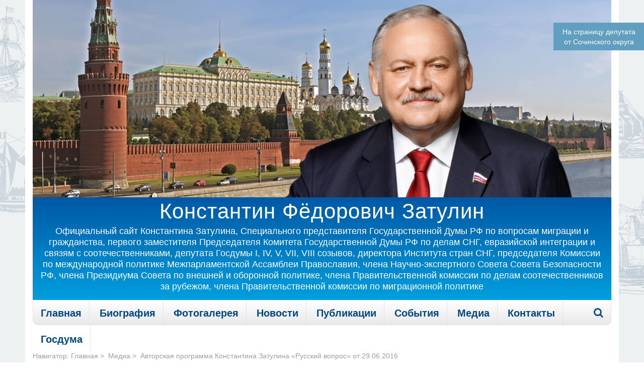

--- FILE ---
content_type: text/html; charset=UTF-8
request_url: https://zatulin.ru/avtorskaya-programma-konstantina-zatulina-russkij-vopros-ot-29-06-2016/
body_size: 36600
content:
<!DOCTYPE html>
<!--[if IE 7]>
<html class="ie ie7" lang="ru-RU">
	<![endif]-->
	<!--[if IE 8]>
	<html class="ie ie8" lang="ru-RU">
		<![endif]-->
		<!--[if !(IE 7) & !(IE 8)]><!-->
		<html lang="ru-RU">
			<!--<![endif]-->
			<head>
				<meta charset="UTF-8" />
				<meta name="viewport" content="width=device-width, initial-scale=1.0">
				<meta name='yandex-verification' content='6293a15d75c7643c' />
				<title>Авторская программа Константина Затулина «Русский вопрос» от 29.06.2016 - Константин Затулин - официальный сайт</title>
				<link rel="shortcut icon" href="https://zatulin.ru/wp-content/themes/zatulin/favicon.ico" />
				<link rel="stylesheet" id="font-awesome-css" href="https://zatulin.ru/wp-content/themes/zatulin/css/font-awesome.css" type="text/css" media="all">
				<link rel="stylesheet" id="font-awesome-min-css" href="https://zatulin.ru/wp-content/themes/zatulin/css/font-awesome.min.css" type="text/css" media="all">
				<link rel="stylesheet" id="font-ptserif" href="https://zatulin.ru/wp-content/themes/zatulin/css/PTSerif.css" type="text/css" media="all">
				<link rel="stylesheet" type="text/css" href="https://zatulin.ru/wp-content/themes/zatulin/sliderkit/css/sliderkit-core.css" media="screen, projection" />
				<link rel="stylesheet" type="text/css" href="https://zatulin.ru/wp-content/themes/zatulin/sliderkit/css/sliderkit-demos.css" media="screen, projection" />
				<link rel="stylesheet" href="https://zatulin.ru/wp-content/themes/zatulin/css/chosen.css">
				<link rel="stylesheet" href="https://zatulin.ru/wp-content/themes/zatulin/css/jquery-ui.css">
				<link rel="stylesheet" href="https://zatulin.ru/wp-content/themes/zatulin/css/pdf.css">
				<link rel="stylesheet" media="print" href="https://zatulin.ru/wp-content/themes/zatulin/css/print.css">
				<link rel="stylesheet" href="https://stackpath.bootstrapcdn.com/bootstrap/4.5.2/css/bootstrap.min.css">
				<meta name='robots' content='index, follow, max-image-preview:large, max-snippet:-1, max-video-preview:-1' />

	<!-- This site is optimized with the Yoast SEO plugin v16.2 - https://yoast.com/wordpress/plugins/seo/ -->
	<link rel="canonical" href="https://zatulin.ru/avtorskaya-programma-konstantina-zatulina-russkij-vopros-ot-29-06-2016/" />
	<meta property="og:locale" content="ru_RU" />
	<meta property="og:type" content="article" />
	<meta property="og:title" content="Авторская программа Константина Затулина «Русский вопрос» от 29.06.2016 - Константин Затулин - официальный сайт" />
	<meta property="og:description" content="В сто тридцать четвёртой передаче цикла «Русский вопрос»: Европейский союз: вид снизу (к итогам референдума о выходе Британии из ЕС); На горах и в лесах (будни, беды и радости Апшеронского ..." />
	<meta property="og:url" content="https://zatulin.ru/avtorskaya-programma-konstantina-zatulina-russkij-vopros-ot-29-06-2016/" />
	<meta property="og:site_name" content="Константин Затулин - официальный сайт" />
	<meta property="article:published_time" content="2016-06-29T20:00:21+00:00" />
	<meta property="article:modified_time" content="2024-08-23T11:24:08+00:00" />
	<meta property="og:image" content="https://zatulin.ru/wp-content/uploads/2016/03/Img_001.jpg" />
	<meta property="og:image:width" content="853" />
	<meta property="og:image:height" content="480" />
	<meta name="twitter:card" content="summary_large_image" />
	<meta name="twitter:label1" content="Написано автором">
	<meta name="twitter:data1" content="redactor">
	<script type="application/ld+json" class="yoast-schema-graph">{"@context":"https://schema.org","@graph":[{"@type":"WebSite","@id":"https://zatulin.ru/#website","url":"https://zatulin.ru/","name":"\u041a\u043e\u043d\u0441\u0442\u0430\u043d\u0442\u0438\u043d \u0417\u0430\u0442\u0443\u043b\u0438\u043d - \u043e\u0444\u0438\u0446\u0438\u0430\u043b\u044c\u043d\u044b\u0439 \u0441\u0430\u0439\u0442","description":"","potentialAction":[{"@type":"SearchAction","target":"https://zatulin.ru/?s={search_term_string}","query-input":"required name=search_term_string"}],"inLanguage":"ru-RU"},{"@type":"ImageObject","@id":"https://zatulin.ru/avtorskaya-programma-konstantina-zatulina-russkij-vopros-ot-29-06-2016/#primaryimage","inLanguage":"ru-RU","url":"https://zatulin.ru/wp-content/uploads/2016/03/Img_001.jpg","contentUrl":"https://zatulin.ru/wp-content/uploads/2016/03/Img_001.jpg","width":853,"height":480},{"@type":"WebPage","@id":"https://zatulin.ru/avtorskaya-programma-konstantina-zatulina-russkij-vopros-ot-29-06-2016/#webpage","url":"https://zatulin.ru/avtorskaya-programma-konstantina-zatulina-russkij-vopros-ot-29-06-2016/","name":"\u0410\u0432\u0442\u043e\u0440\u0441\u043a\u0430\u044f \u043f\u0440\u043e\u0433\u0440\u0430\u043c\u043c\u0430 \u041a\u043e\u043d\u0441\u0442\u0430\u043d\u0442\u0438\u043d\u0430 \u0417\u0430\u0442\u0443\u043b\u0438\u043d\u0430 \u00ab\u0420\u0443\u0441\u0441\u043a\u0438\u0439 \u0432\u043e\u043f\u0440\u043e\u0441\u00bb \u043e\u0442 29.06.2016 - \u041a\u043e\u043d\u0441\u0442\u0430\u043d\u0442\u0438\u043d \u0417\u0430\u0442\u0443\u043b\u0438\u043d - \u043e\u0444\u0438\u0446\u0438\u0430\u043b\u044c\u043d\u044b\u0439 \u0441\u0430\u0439\u0442","isPartOf":{"@id":"https://zatulin.ru/#website"},"primaryImageOfPage":{"@id":"https://zatulin.ru/avtorskaya-programma-konstantina-zatulina-russkij-vopros-ot-29-06-2016/#primaryimage"},"datePublished":"2016-06-29T20:00:21+00:00","dateModified":"2024-08-23T11:24:08+00:00","author":{"@id":"https://zatulin.ru/#/schema/person/929fd9cda009daffa21f9841d8f7e10b"},"breadcrumb":{"@id":"https://zatulin.ru/avtorskaya-programma-konstantina-zatulina-russkij-vopros-ot-29-06-2016/#breadcrumb"},"inLanguage":"ru-RU","potentialAction":[{"@type":"ReadAction","target":["https://zatulin.ru/avtorskaya-programma-konstantina-zatulina-russkij-vopros-ot-29-06-2016/"]}]},{"@type":"BreadcrumbList","@id":"https://zatulin.ru/avtorskaya-programma-konstantina-zatulina-russkij-vopros-ot-29-06-2016/#breadcrumb","itemListElement":[{"@type":"ListItem","position":1,"item":{"@type":"WebPage","@id":"https://zatulin.ru/","url":"https://zatulin.ru/","name":"\u0413\u043b\u0430\u0432\u043d\u0430\u044f \u0441\u0442\u0440\u0430\u043d\u0438\u0446\u0430"}},{"@type":"ListItem","position":2,"item":{"@id":"https://zatulin.ru/avtorskaya-programma-konstantina-zatulina-russkij-vopros-ot-29-06-2016/#webpage"}}]},{"@type":"Person","@id":"https://zatulin.ru/#/schema/person/929fd9cda009daffa21f9841d8f7e10b","name":"redactor","image":{"@type":"ImageObject","@id":"https://zatulin.ru/#personlogo","inLanguage":"ru-RU","url":"https://secure.gravatar.com/avatar/24785c520d61c55f41093572fc4a92c6?s=96&d=mm&r=g","contentUrl":"https://secure.gravatar.com/avatar/24785c520d61c55f41093572fc4a92c6?s=96&d=mm&r=g","caption":"redactor"}}]}</script>
	<!-- / Yoast SEO plugin. -->


<link rel='dns-prefetch' href='//www.google.com' />
<link rel='dns-prefetch' href='//fonts.googleapis.com' />
<link rel='dns-prefetch' href='//s.w.org' />
<link rel="alternate" type="application/rss+xml" title="Константин Затулин - официальный сайт &raquo; Лента" href="https://zatulin.ru/feed/" />
<link rel="alternate" type="application/rss+xml" title="Константин Затулин - официальный сайт &raquo; Лента комментариев" href="https://zatulin.ru/comments/feed/" />
<link rel="alternate" type="application/rss+xml" title="Константин Затулин - официальный сайт &raquo; Лента комментариев к &laquo;Авторская программа Константина Затулина «Русский вопрос» от 29.06.2016&raquo;" href="https://zatulin.ru/avtorskaya-programma-konstantina-zatulina-russkij-vopros-ot-29-06-2016/feed/" />
		<script type="text/javascript">
			window._wpemojiSettings = {"baseUrl":"https:\/\/s.w.org\/images\/core\/emoji\/13.0.1\/72x72\/","ext":".png","svgUrl":"https:\/\/s.w.org\/images\/core\/emoji\/13.0.1\/svg\/","svgExt":".svg","source":{"concatemoji":"https:\/\/zatulin.ru\/wp-includes\/js\/wp-emoji-release.min.js?ver=5.7.14"}};
			!function(e,a,t){var n,r,o,i=a.createElement("canvas"),p=i.getContext&&i.getContext("2d");function s(e,t){var a=String.fromCharCode;p.clearRect(0,0,i.width,i.height),p.fillText(a.apply(this,e),0,0);e=i.toDataURL();return p.clearRect(0,0,i.width,i.height),p.fillText(a.apply(this,t),0,0),e===i.toDataURL()}function c(e){var t=a.createElement("script");t.src=e,t.defer=t.type="text/javascript",a.getElementsByTagName("head")[0].appendChild(t)}for(o=Array("flag","emoji"),t.supports={everything:!0,everythingExceptFlag:!0},r=0;r<o.length;r++)t.supports[o[r]]=function(e){if(!p||!p.fillText)return!1;switch(p.textBaseline="top",p.font="600 32px Arial",e){case"flag":return s([127987,65039,8205,9895,65039],[127987,65039,8203,9895,65039])?!1:!s([55356,56826,55356,56819],[55356,56826,8203,55356,56819])&&!s([55356,57332,56128,56423,56128,56418,56128,56421,56128,56430,56128,56423,56128,56447],[55356,57332,8203,56128,56423,8203,56128,56418,8203,56128,56421,8203,56128,56430,8203,56128,56423,8203,56128,56447]);case"emoji":return!s([55357,56424,8205,55356,57212],[55357,56424,8203,55356,57212])}return!1}(o[r]),t.supports.everything=t.supports.everything&&t.supports[o[r]],"flag"!==o[r]&&(t.supports.everythingExceptFlag=t.supports.everythingExceptFlag&&t.supports[o[r]]);t.supports.everythingExceptFlag=t.supports.everythingExceptFlag&&!t.supports.flag,t.DOMReady=!1,t.readyCallback=function(){t.DOMReady=!0},t.supports.everything||(n=function(){t.readyCallback()},a.addEventListener?(a.addEventListener("DOMContentLoaded",n,!1),e.addEventListener("load",n,!1)):(e.attachEvent("onload",n),a.attachEvent("onreadystatechange",function(){"complete"===a.readyState&&t.readyCallback()})),(n=t.source||{}).concatemoji?c(n.concatemoji):n.wpemoji&&n.twemoji&&(c(n.twemoji),c(n.wpemoji)))}(window,document,window._wpemojiSettings);
		</script>
		<style type="text/css">
img.wp-smiley,
img.emoji {
	display: inline !important;
	border: none !important;
	box-shadow: none !important;
	height: 1em !important;
	width: 1em !important;
	margin: 0 .07em !important;
	vertical-align: -0.1em !important;
	background: none !important;
	padding: 0 !important;
}
</style>
	<link rel='stylesheet' id='wp-block-library-css'  href='https://zatulin.ru/wp-includes/css/dist/block-library/style.min.css?ver=5.7.14' type='text/css' media='all' />
<link rel='stylesheet' id='contact-form-7-css'  href='https://zatulin.ru/wp-content/plugins/contact-form-7/includes/css/styles.css?ver=5.4.1' type='text/css' media='all' />
<link rel='stylesheet' id='rs-plugin-settings-css'  href='https://zatulin.ru/wp-content/plugins/revslider/public/assets/css/settings.css?ver=5.4.8' type='text/css' media='all' />
<style id='rs-plugin-settings-inline-css' type='text/css'>
.tp-caption a{color:#ff7302;text-shadow:none;-webkit-transition:all 0.2s ease-out;-moz-transition:all 0.2s ease-out;-o-transition:all 0.2s ease-out;-ms-transition:all 0.2s ease-out}.tp-caption a:hover{color:#ffa902}
</style>
<link rel='stylesheet' id='twentytwelve-fonts-css'  href='https://fonts.googleapis.com/css?family=Open+Sans:400italic,700italic,400,700&#038;subset=latin,latin-ext' type='text/css' media='all' />
<link rel='stylesheet' id='twentytwelve-style-css'  href='https://zatulin.ru/wp-content/themes/zatulin/style.css?ver=5.7.14' type='text/css' media='all' />
<!--[if lt IE 9]>
<link rel='stylesheet' id='twentytwelve-ie-css'  href='https://zatulin.ru/wp-content/themes/zatulin/css/ie.css?ver=20121010' type='text/css' media='all' />
<![endif]-->
<link rel='stylesheet' id='fancybox-css'  href='https://zatulin.ru/wp-content/plugins/easy-fancybox/fancybox/1.5.4/jquery.fancybox.min.css?ver=5.7.14' type='text/css' media='screen' />
<link rel='stylesheet' id='wp-pagenavi-css'  href='https://zatulin.ru/wp-content/plugins/wp-pagenavi/pagenavi-css.css?ver=2.70' type='text/css' media='all' />
<script type='text/javascript' src='https://zatulin.ru/wp-includes/js/jquery/jquery.min.js?ver=3.5.1' id='jquery-core-js'></script>
<script type='text/javascript' src='https://zatulin.ru/wp-includes/js/jquery/jquery-migrate.min.js?ver=3.3.2' id='jquery-migrate-js'></script>
<link rel="https://api.w.org/" href="https://zatulin.ru/wp-json/" /><link rel="alternate" type="application/json" href="https://zatulin.ru/wp-json/wp/v2/posts/9923" /><link rel="EditURI" type="application/rsd+xml" title="RSD" href="https://zatulin.ru/xmlrpc.php?rsd" />
<link rel="wlwmanifest" type="application/wlwmanifest+xml" href="https://zatulin.ru/wp-includes/wlwmanifest.xml" /> 
<meta name="generator" content="WordPress 5.7.14" />
<link rel='shortlink' href='https://zatulin.ru/?p=9923' />
<link rel="alternate" type="application/json+oembed" href="https://zatulin.ru/wp-json/oembed/1.0/embed?url=https%3A%2F%2Fzatulin.ru%2Favtorskaya-programma-konstantina-zatulina-russkij-vopros-ot-29-06-2016%2F" />
<link rel="alternate" type="text/xml+oembed" href="https://zatulin.ru/wp-json/oembed/1.0/embed?url=https%3A%2F%2Fzatulin.ru%2Favtorskaya-programma-konstantina-zatulina-russkij-vopros-ot-29-06-2016%2F&#038;format=xml" />
<style type="text/css">.recentcomments a{display:inline !important;padding:0 !important;margin:0 !important;}</style><meta name="generator" content="Powered by Slider Revolution 5.4.8 - responsive, Mobile-Friendly Slider Plugin for WordPress with comfortable drag and drop interface." />
<script type="text/javascript">function setREVStartSize(e){									
						try{ e.c=jQuery(e.c);var i=jQuery(window).width(),t=9999,r=0,n=0,l=0,f=0,s=0,h=0;
							if(e.responsiveLevels&&(jQuery.each(e.responsiveLevels,function(e,f){f>i&&(t=r=f,l=e),i>f&&f>r&&(r=f,n=e)}),t>r&&(l=n)),f=e.gridheight[l]||e.gridheight[0]||e.gridheight,s=e.gridwidth[l]||e.gridwidth[0]||e.gridwidth,h=i/s,h=h>1?1:h,f=Math.round(h*f),"fullscreen"==e.sliderLayout){var u=(e.c.width(),jQuery(window).height());if(void 0!=e.fullScreenOffsetContainer){var c=e.fullScreenOffsetContainer.split(",");if (c) jQuery.each(c,function(e,i){u=jQuery(i).length>0?u-jQuery(i).outerHeight(!0):u}),e.fullScreenOffset.split("%").length>1&&void 0!=e.fullScreenOffset&&e.fullScreenOffset.length>0?u-=jQuery(window).height()*parseInt(e.fullScreenOffset,0)/100:void 0!=e.fullScreenOffset&&e.fullScreenOffset.length>0&&(u-=parseInt(e.fullScreenOffset,0))}f=u}else void 0!=e.minHeight&&f<e.minHeight&&(f=e.minHeight);e.c.closest(".rev_slider_wrapper").css({height:f})					
						}catch(d){console.log("Failure at Presize of Slider:"+d)}						
					};</script>
				<link rel="stylesheet" type="text/css" href="https://zatulin.ru/wp-content/themes/zatulin/css/responsive.css">
				<script type="text/javascript" src="https://zatulin.ru/wp-content/themes/zatulin/js/scripts.js"></script>
				<link href="https://zatulin.ru/wp-content/themes/zatulin/jPlayer/dist/skin/blue.monday/css/jplayer.blue.monday.min.css" rel="stylesheet" type="text/css" />
				<script type="text/javascript" src="https://zatulin.ru/wp-content/themes/zatulin/jPlayer/lib/jquery.min.js"></script>
				<script type="text/javascript" src="https://zatulin.ru/wp-content/themes/zatulin/jPlayer/dist/jplayer/jquery.jplayer.min.js"></script>
				<script type="text/javascript" src="https://zatulin.ru/wp-content/themes/zatulin/js/uppod.js"></script>
				<script type='text/javascript' src='https://zatulin.ru/wp-content/themes/zatulin/js/swfobject.js'></script>
				<script type="text/javascript" src="https://zatulin.ru/wp-content/themes/zatulin/js/flexmenu.js"></script>
				<script type="text/javascript" src="https://zatulin.ru/wp-content/themes/zatulin/js/jquery.sticky.js"></script>
				<script type="text/javascript">
					jQuery(document).ready(function() {
						jQuery('[data-tspoiler]').click(function() {
							var param = this.dataset.tspoiler;
							var target = $('#' + param);
							if (target.length) {
								if (target.css('display') == 'none') {
									target.slideDown(300);
								} else {
									target.slideUp(200);
								}
							}
					
						});
					
						jQuery('.content-container iframe').wrap("<div class='videoYoutube'></div>");
						jQuery('.single-post-video>iframe').wrap("<div class='videoYoutube'></div>");
					
						jQuery(document).ready(function() {
							const getWidth = window.innerWidth;
							if (getWidth >= 769) {
								jQuery('ul.menu.flex').flexMenu();
							}
					
						});
					
					});
				</script>
			</head>
			<body class="post-template-default single single-post postid-9923 single-format-standard custom-font-enabled" style="background:url('https://zatulin.ru/wp-content/uploads/2023/01/bg_pattern2.jpg') repeat scroll 50% 50%;">
				<div class="overlay2" id="overlay2" style="display:none" onclick="return close_all();"></div>
<div class="box_form" id="box_form_share" >
	<span class="boxclose" id="boxclose" onclick="return close_all();"> </span>
        <div class="banners">
		<div class="order_form">
			<div class="form_hover_title">Поделиться</div>
			<div class="text_call contact-form"><div role="form" class="wpcf7" id="wpcf7-f2159-o1" lang="ru-RU" dir="ltr">
<div class="screen-reader-response"><p role="status" aria-live="polite" aria-atomic="true"></p> <ul></ul></div>
<form action="/avtorskaya-programma-konstantina-zatulina-russkij-vopros-ot-29-06-2016/#wpcf7-f2159-o1" method="post" class="wpcf7-form init" novalidate="novalidate" data-status="init">
<div style="display: none;">
<input type="hidden" name="_wpcf7" value="2159" />
<input type="hidden" name="_wpcf7_version" value="5.4.1" />
<input type="hidden" name="_wpcf7_locale" value="ru_RU" />
<input type="hidden" name="_wpcf7_unit_tag" value="wpcf7-f2159-o1" />
<input type="hidden" name="_wpcf7_container_post" value="0" />
<input type="hidden" name="_wpcf7_posted_data_hash" value="" />
<input type="hidden" name="_wpcf7_recaptcha_response" value="" />
</div>
<p><br/><span class="wpcf7-form-control-wrap your-email"><input type="email" name="your-email" value="" size="40" class="wpcf7-form-control wpcf7-text wpcf7-email wpcf7-validates-as-required wpcf7-validates-as-email" aria-required="true" aria-invalid="false" placeholder="Email" /></span> </p>
<p><span class="wpcf7-form-control-wrap your-comment"><textarea name="your-comment" cols="40" rows="10" class="wpcf7-form-control wpcf7-textarea wpcf7-validates-as-required" aria-required="true" aria-invalid="false" placeholder="Комментарий"></textarea></span> </p>
<div class="check"><span class="wpcf7-form-control-wrap checkbox-399"><span class="wpcf7-form-control wpcf7-checkbox"><span class="wpcf7-list-item first last"><input type="checkbox" name="checkbox-399[]" value="Согласен на обработку персональных данных." checked="checked" /><span class="wpcf7-list-item-label">Согласен на обработку персональных данных.</span></span></span></span> <a href="https://zatulin.ru/politika-konfidencialnosti.html" target="_blank">Политика конфиденциальности</a></div>
<p>Защита от спама reCAPTCHA <a href="https://policies.google.com/privacy?hl=ru">Конфиденциальность</a> и <a href="https://policies.google.com/terms?hl=ru">Условия использования</a></p>
<p><input type="submit" value="Отправить" class="wpcf7-form-control wpcf7-submit" /></p>
<div class="wpcf7-response-output" aria-hidden="true"></div></form></div></div>
		</div>
			</div>
</div>
<div class="box_form" id="box_form_v" >
	<span class="boxclose" id="boxclose" onclick="return close_all();"> </span>
        <div class="banners">
		<div class="order_form">
			<div class="form_hover_title">Оставить наказ кандидату</div>
			<div class="text_call contact-form"><div role="form" class="wpcf7" id="wpcf7-f8651-o2" lang="ru-RU" dir="ltr">
<div class="screen-reader-response"><p role="status" aria-live="polite" aria-atomic="true"></p> <ul></ul></div>
<form action="/avtorskaya-programma-konstantina-zatulina-russkij-vopros-ot-29-06-2016/#wpcf7-f8651-o2" method="post" class="wpcf7-form init" novalidate="novalidate" data-status="init">
<div style="display: none;">
<input type="hidden" name="_wpcf7" value="8651" />
<input type="hidden" name="_wpcf7_version" value="5.4.1" />
<input type="hidden" name="_wpcf7_locale" value="ru_RU" />
<input type="hidden" name="_wpcf7_unit_tag" value="wpcf7-f8651-o2" />
<input type="hidden" name="_wpcf7_container_post" value="0" />
<input type="hidden" name="_wpcf7_posted_data_hash" value="" />
<input type="hidden" name="_wpcf7_recaptcha_response" value="" />
</div>
<p><span class="wpcf7-form-control-wrap your-fio"><input type="text" name="your-fio" value="" size="40" class="wpcf7-form-control wpcf7-text" aria-invalid="false" placeholder="ФИО" /></span></p>
<p><span class="wpcf7-form-control-wrap your-tel"><input type="tel" name="your-tel" value="" size="40" class="wpcf7-form-control wpcf7-text wpcf7-tel wpcf7-validates-as-tel" aria-invalid="false" placeholder="Телефон" /></span> </p>
<p><span class="wpcf7-form-control-wrap your-email"><input type="email" name="your-email" value="" size="40" class="wpcf7-form-control wpcf7-text wpcf7-email wpcf7-validates-as-email" aria-invalid="false" placeholder="Email" /></span> </p>
<p>Выберите округ: <br/><span class="wpcf7-form-control-wrap okr"><select name="okr" class="wpcf7-form-control wpcf7-select" aria-invalid="false"><option value="Сочи">Сочи</option><option value="Белореченский район">Белореченский район</option><option value="Апшеронский район">Апшеронский район</option><option value="Граждане РФ в Эстонии">Граждане РФ в Эстонии</option></select></span></p>
<p><br/></p>
<p><span class="wpcf7-form-control-wrap your-comment"><textarea name="your-comment" cols="40" rows="10" class="wpcf7-form-control wpcf7-textarea wpcf7-validates-as-required" aria-required="true" aria-invalid="false" placeholder="Сообщение"></textarea></span> </p>
<div class="check"><span class="wpcf7-form-control-wrap checkbox-146"><span class="wpcf7-form-control wpcf7-checkbox"><span class="wpcf7-list-item first last"><input type="checkbox" name="checkbox-146[]" value="Согласен на обработку персональных данных." checked="checked" /><span class="wpcf7-list-item-label">Согласен на обработку персональных данных.</span></span></span></span> <a href="https://zatulin.ru/kandidat2021/politika-konfidencialnosti.html" target="_blank">Политика конфиденциальности</a></div>
<div class="check">Защита от спама reCAPTCHA <a href="https://policies.google.com/privacy?hl=ru">Конфиденциальность</a> и <a href="https://policies.google.com/terms?hl=ru">Условия использования</a></div>
<p style="margin-top:10px;"><input type="submit" value="Отправить" class="wpcf7-form-control wpcf7-submit" /></p>
<div class="wpcf7-response-output" aria-hidden="true"></div></form></div></div>
		</div>
	</div>
</div>
<div class="box_form" id="box_form_vd" >
	<span class="boxclose" id="boxclose" onclick="return close_all();"> </span>
        <div class="banners">
		<div class="order_form">
			<div class="form_hover_title">Написать письмо депутату</div>
			<div class="text_call contact-form"><div role="form" class="wpcf7" id="wpcf7-f18054-o3" lang="ru-RU" dir="ltr">
<div class="screen-reader-response"><p role="status" aria-live="polite" aria-atomic="true"></p> <ul></ul></div>
<form action="/avtorskaya-programma-konstantina-zatulina-russkij-vopros-ot-29-06-2016/#wpcf7-f18054-o3" method="post" class="wpcf7-form init" novalidate="novalidate" data-status="init">
<div style="display: none;">
<input type="hidden" name="_wpcf7" value="18054" />
<input type="hidden" name="_wpcf7_version" value="5.4.1" />
<input type="hidden" name="_wpcf7_locale" value="ru_RU" />
<input type="hidden" name="_wpcf7_unit_tag" value="wpcf7-f18054-o3" />
<input type="hidden" name="_wpcf7_container_post" value="0" />
<input type="hidden" name="_wpcf7_posted_data_hash" value="" />
<input type="hidden" name="_wpcf7_recaptcha_response" value="" />
</div>
<p><span class="wpcf7-form-control-wrap your-fio"><input type="text" name="your-fio" value="" size="40" class="wpcf7-form-control wpcf7-text" aria-invalid="false" placeholder="ФИО" /></span></p>
<p><span class="wpcf7-form-control-wrap your-tel"><input type="tel" name="your-tel" value="" size="40" class="wpcf7-form-control wpcf7-text wpcf7-tel wpcf7-validates-as-tel" aria-invalid="false" placeholder="Телефон" /></span> </p>
<p><span class="wpcf7-form-control-wrap your-email"><input type="email" name="your-email" value="" size="40" class="wpcf7-form-control wpcf7-text wpcf7-email wpcf7-validates-as-email" aria-invalid="false" placeholder="Email" /></span> </p>
<p>Выберите приемную: <br/><span class="wpcf7-form-control-wrap okr"><select name="okr" class="wpcf7-form-control wpcf7-select" aria-invalid="false"><option value="Москва">Москва</option><option value="Сочи">Сочи</option><option value="Белореченский район">Белореченский район</option><option value="Апшеронский район">Апшеронский район</option><option value="Нарва, Эстония">Нарва, Эстония</option></select></span></p>
<p><br/></p>
<p><span class="wpcf7-form-control-wrap your-comment"><textarea name="your-comment" cols="40" rows="10" class="wpcf7-form-control wpcf7-textarea wpcf7-validates-as-required" aria-required="true" aria-invalid="false" placeholder="Сообщение"></textarea></span> </p>
<div class="check"><span class="wpcf7-form-control-wrap checkbox-146"><span class="wpcf7-form-control wpcf7-checkbox"><span class="wpcf7-list-item first last"><input type="checkbox" name="checkbox-146[]" value="Согласен на обработку персональных данных." checked="checked" /><span class="wpcf7-list-item-label">Согласен на обработку персональных данных.</span></span></span></span> <a href="https://zatulin.ru/politika-konfidencialnosti.html" target="_blank">Политика конфиденциальности</a></div>
<div class="check">Защита от спама reCAPTCHA <a href="https://policies.google.com/privacy?hl=ru">Конфиденциальность</a> и <a href="https://policies.google.com/terms?hl=ru">Условия использования</a></div>
<p style="margin-top:10px;"><input type="submit" value="Отправить" class="wpcf7-form-control wpcf7-submit" /></p>
<div class="wpcf7-response-output" aria-hidden="true"></div></form></div></div>
		</div>
	</div>
</div>

<div class="box_form" id="box_form_search" >
	<span class="boxclose" id="boxclose" onclick="return close_all();"> </span>
        <div class="banners">
		<div class="order_form">
			<div class="form_hover_title">Введите поисковой запрос</div>
			<div class="text_call contact-form">
				<form method="get" action="https://zatulin.ru" class="simple-search-form" id="simple-search-form">
					<input type="text" class="form-control" value="" name="s" id="s" placeholder="Поиск по сайту">
					<button type="submit" class="submit_form" class="btn"><i class="fa fa-search"></i></button>
				</form>
			</div>
		</div>
	</div>
</div>				<a href="https://zatulin.ru/stranica-deputata-ot-sochinskogo-okruga.html"><div class="right-static new_static new_static3" style="  width: 180px; height: 55px; text-align: center; display: flex;align-items: center; justify-content: center;"> На страницу депутата<br/> от Сочинского округа</div></a>
				<!-- <a href="https://zatulin.ru/kandidat2021.html"><div class="right-static new_static new_static2 " style="width: 180px; height: 55px; text-align: center; display: flex;align-items: center; justify-content: center; top: 100px;
    background: #005ca9!important;">На страницу кандидата<br/> по Сочинскому округу</div></a> -->
				<div class="full-page-wrapper">
				
				<div class="wrapper">
				<header class="print-none">
					<div class="header-img-block for-mobile-slide">
						<a href="https://zatulin.ru/main-page.html">
							
<div id="rev_slider_15_1_wrapper" class="rev_slider_wrapper fullwidthbanner-container" data-source="gallery" style="margin:0px auto;background:#E9E9E9;padding:0px;margin-top:0px;margin-bottom:0px;">
<!-- START REVOLUTION SLIDER 5.4.8 fullwidth mode -->
	<div id="rev_slider_15_1" class="rev_slider fullwidthabanner tp-overflow-hidden" style="display:none;" data-version="5.4.8">
<ul>	<!-- SLIDE  -->
	<li data-index="rs-54" data-transition="fade" data-slotamount="7" data-hideafterloop="0" data-hideslideonmobile="off"  data-easein="default" data-easeout="default" data-masterspeed="600"  data-link="https://zatulin.ru/main-page.html"   data-slideindex="back" data-rotate="0"  data-saveperformance="off"  data-title="Слайд" data-param1="" data-param2="" data-param3="" data-param4="" data-param5="" data-param6="" data-param7="" data-param8="" data-param9="" data-param10="" data-description="">
		<!-- MAIN IMAGE -->
		<img src="https://zatulin.ru/wp-content/uploads/2021/07/2021-moskva1.png"  alt="" title="2021-москва1"  width="1470" height="399" data-bgposition="center top" data-bgfit="cover" data-bgrepeat="no-repeat" class="rev-slidebg" data-no-retina>
		<!-- LAYERS -->
	</li>
	<!-- SLIDE  -->
	<li data-index="rs-70" data-transition="fade" data-slotamount="7" data-hideafterloop="0" data-hideslideonmobile="off"  data-easein="default" data-easeout="default" data-masterspeed="600"  data-link="https://zatulin.ru/main-page.html"   data-slideindex="back" data-rotate="0"  data-saveperformance="off"  data-title="Слайд" data-param1="" data-param2="" data-param3="" data-param4="" data-param5="" data-param6="" data-param7="" data-param8="" data-param9="" data-param10="" data-description="">
		<!-- MAIN IMAGE -->
		<img src="https://zatulin.ru/wp-content/uploads/2021/07/2021-moskva2.png"  alt="" title="2021-москва2"  width="1470" height="399" data-bgposition="center top" data-bgfit="cover" data-bgrepeat="no-repeat" class="rev-slidebg" data-no-retina>
		<!-- LAYERS -->
	</li>
	<!-- SLIDE  -->
	<li data-index="rs-69" data-transition="fade" data-slotamount="7" data-hideafterloop="0" data-hideslideonmobile="off"  data-easein="default" data-easeout="default" data-masterspeed="600"  data-link="https://zatulin.ru/main-page.html"   data-slideindex="back" data-rotate="0"  data-saveperformance="off"  data-title="Слайд" data-param1="" data-param2="" data-param3="" data-param4="" data-param5="" data-param6="" data-param7="" data-param8="" data-param9="" data-param10="" data-description="">
		<!-- MAIN IMAGE -->
		<img src="https://zatulin.ru/wp-content/uploads/2021/07/2021-moskva3.png"  alt="" title="2021-москва3"  width="1470" height="399" data-bgposition="center top" data-bgfit="cover" data-bgrepeat="no-repeat" class="rev-slidebg" data-no-retina>
		<!-- LAYERS -->
	</li>
</ul>
<div class="tp-bannertimer tp-bottom" style="visibility: hidden !important;"></div>	</div>
<script>
					var htmlDivCss = ' #rev_slider_15_1_wrapper .tp-loader.spinner2{ background-color: #FFFFFF !important; } ';
					var htmlDiv = document.getElementById('rs-plugin-settings-inline-css');
					if(htmlDiv) {
						htmlDiv.innerHTML = htmlDiv.innerHTML + htmlDivCss;
					}
					else{
						var htmlDiv = document.createElement('div');
						htmlDiv.innerHTML = '<style>' + htmlDivCss + '</style>';
						document.getElementsByTagName('head')[0].appendChild(htmlDiv.childNodes[0]);
					}
					</script>
					</div><!-- END REVOLUTION SLIDER -->							<div class="header-text">
								<div class="header-large-text">Константин Фёдорович Затулин</div>
								<div class="header-small-text">Официальный сайт Константина Затулина, Специального представителя Государственной Думы РФ по вопросам миграции и гражданства, первого заместителя Председателя Комитета Государственной Думы РФ по делам СНГ, евразийской интеграции и связям с соотечественниками, депутата Госдумы I, IV, V, VII, VIII созывов, директора Института стран СНГ, председателя Комиссии по международной политике Межпарламентской Ассамблеи Православия, члена Научно-экспертного Совета Совета Безопасности РФ, члена Президиума Совета по внешней и оборонной политике, члена Правительственной комиссии по делам соотечественников за рубежом, члена Правительственной комиссии по миграционной политике</div>
							</div>
						</a>
					</div>
					<div class="header-menu-block">
						<div class="search-button spoiler_links"><i class="fa fa-search"></i></div>
						<nav>
							<ul id="menu-main-menu" class="flex menu"><li id="menu-item-9025" class="menu-item menu-item-type-custom menu-item-object-custom menu-item-home menu-item-9025"><a href="https://zatulin.ru/">Главная</a></li>
<li id="menu-item-28" class="menu-item menu-item-type-post_type menu-item-object-page menu-item-28"><a href="https://zatulin.ru/biografiya.html">Биография</a></li>
<li id="menu-item-37" class="menu-item menu-item-type-post_type menu-item-object-page menu-item-37"><a href="https://zatulin.ru/fotogalereya.html">Фотогалерея</a></li>
<li id="menu-item-29" class="menu-item menu-item-type-taxonomy menu-item-object-category menu-item-29"><a href="https://zatulin.ru/category/novosti/">Новости</a></li>
<li id="menu-item-30" class="menu-item menu-item-type-taxonomy menu-item-object-category menu-item-30"><a href="https://zatulin.ru/category/publikacii/">Публикации</a></li>
<li id="menu-item-31" class="menu-item menu-item-type-taxonomy menu-item-object-category menu-item-31"><a href="https://zatulin.ru/category/sobytiya/">События</a></li>
<li id="menu-item-32" class="menu-item menu-item-type-taxonomy menu-item-object-category current-post-ancestor current-menu-parent current-post-parent menu-item-has-children menu-item-32"><a href="https://zatulin.ru/category/mediazapisi/">Медиа</a>
<ul class="sub-menu">
	<li id="menu-item-19681" class="menu-item menu-item-type-custom menu-item-object-custom menu-item-19681"><a href="https://zatulin.ru/tag/telecikl-materik/">Телецикл «Материк» 2002-2006</a></li>
	<li id="menu-item-19682" class="menu-item menu-item-type-custom menu-item-object-custom menu-item-19682"><a href="https://zatulin.ru/tag/politicheskaya-kuxnya/">Политическая кухня 2008-2009</a></li>
	<li id="menu-item-19683" class="menu-item menu-item-type-custom menu-item-object-custom menu-item-19683"><a href="https://zatulin.ru/tag/delo-principa/">Дело принципа 2009-2011</a></li>
	<li id="menu-item-19684" class="menu-item menu-item-type-custom menu-item-object-custom menu-item-19684"><a href="https://zatulin.ru/tag/russkij-vopros/">Русский вопрос 2012-2016</a></li>
</ul>
</li>
<li id="menu-item-38" class="menu-item menu-item-type-post_type menu-item-object-page menu-item-38"><a href="https://zatulin.ru/kontakty.html">Контакты</a></li>
<li id="menu-item-10420" class="menu-item menu-item-type-custom menu-item-object-custom menu-item-has-children menu-item-10420"><a href="http://duma.gov.ru/duma/persons/99100158/">Госдума</a>
<ul class="sub-menu">
	<li id="menu-item-19707" class="menu-item menu-item-type-custom menu-item-object-custom menu-item-19707"><a href="https://zatulin.ru/stranica-deputata-ot-sochinskogo-okruga.html">Страница депутата Государственной Думы от Сочинского округа</a></li>
	<li id="menu-item-10429" class="menu-item menu-item-type-custom menu-item-object-custom menu-item-10429"><a href="http://www.duma.gov.ru/duma/persons/99100158/">Страница депутата К.Затулина на сайте Государственной Думы</a></li>
	<li id="menu-item-79225" class="menu-item menu-item-type-custom menu-item-object-custom menu-item-79225"><a href="https://zatulin.ru/kandidat2021.html">Страница кандидата в депутаты Государственной Думы по Сочинскому округу</a></li>
	<li id="menu-item-24603" class="menu-item menu-item-type-custom menu-item-object-custom menu-item-24603"><a href="https://zatulin.ru/tag/popravki-k-konstitucii-rf/">Депутат Затулин внёс поправки в преамбулу Конституции</a></li>
	<li id="menu-item-10875" class="menu-item menu-item-type-post_type menu-item-object-page menu-item-10875"><a href="https://zatulin.ru/grazhdanstvo-rossijskoj-federacii-dlya-sootechestvennikov.html">Гражданство Российской Федерации для соотечественников</a></li>
</ul>
</li>
</ul>						</nav>
						<div class="spoilerSearch">
							<form method="get" action="https://zatulin.ru" class="simple-search-form searchFormClass mainSearchForm" id="simple-search-form">
								<input type="text" class="form-control" value="" name="s" id="s" placeholder="Поиск по сайту">
								<button type="submit" class="submit_form" class="btn"><i class="fa fa-search"></i></button>
								<div class="mainSearchClose">X</div>
							</form>
						</div>
						<script>
							jQuery( ".spoiler_links, .mainSearchClose" ).click(function() {
								jQuery( ".spoilerSearch" ).toggle( "slow", function() {
									
									
								});
								jQuery('.spoilerSearch input#s').focus();
							});
						</script>
					</div>
					<div class="menu_mobile_fix">
						<div class="menu_mobile_fix_container">
							<div class="menu_mobile_fix_item">
								<div class="burger">
									<button class="toggle-button cmn-toggle-switch"><span></span>Меню</button>
									<div class="second_menu_container">
										<div class="switch_active"><button class="toggle-button cmn-toggle-switch active"><span></span></button></div>
										<form method="get" action="https://zatulin.ru"  class="simple-search-form" id="simple-search-form">
											<input type="text" class="form-control" value="" name="s" id="s" placeholder="Поиск по сайту">
											<button type="submit" class="submit_form"><i class="fa fa-search"></i></button>
										</form>
										<ul id="menu-main-menu-1" class="flex menu"><li class="menu-item menu-item-type-custom menu-item-object-custom menu-item-home menu-item-9025"><a href="https://zatulin.ru/">Главная</a></li>
<li class="menu-item menu-item-type-post_type menu-item-object-page menu-item-28"><a href="https://zatulin.ru/biografiya.html">Биография</a></li>
<li class="menu-item menu-item-type-post_type menu-item-object-page menu-item-37"><a href="https://zatulin.ru/fotogalereya.html">Фотогалерея</a></li>
<li class="menu-item menu-item-type-taxonomy menu-item-object-category menu-item-29"><a href="https://zatulin.ru/category/novosti/">Новости</a></li>
<li class="menu-item menu-item-type-taxonomy menu-item-object-category menu-item-30"><a href="https://zatulin.ru/category/publikacii/">Публикации</a></li>
<li class="menu-item menu-item-type-taxonomy menu-item-object-category menu-item-31"><a href="https://zatulin.ru/category/sobytiya/">События</a></li>
<li class="menu-item menu-item-type-taxonomy menu-item-object-category current-post-ancestor current-menu-parent current-post-parent menu-item-has-children menu-item-32"><a href="https://zatulin.ru/category/mediazapisi/">Медиа</a>
<ul class="sub-menu">
	<li class="menu-item menu-item-type-custom menu-item-object-custom menu-item-19681"><a href="https://zatulin.ru/tag/telecikl-materik/">Телецикл «Материк» 2002-2006</a></li>
	<li class="menu-item menu-item-type-custom menu-item-object-custom menu-item-19682"><a href="https://zatulin.ru/tag/politicheskaya-kuxnya/">Политическая кухня 2008-2009</a></li>
	<li class="menu-item menu-item-type-custom menu-item-object-custom menu-item-19683"><a href="https://zatulin.ru/tag/delo-principa/">Дело принципа 2009-2011</a></li>
	<li class="menu-item menu-item-type-custom menu-item-object-custom menu-item-19684"><a href="https://zatulin.ru/tag/russkij-vopros/">Русский вопрос 2012-2016</a></li>
</ul>
</li>
<li class="menu-item menu-item-type-post_type menu-item-object-page menu-item-38"><a href="https://zatulin.ru/kontakty.html">Контакты</a></li>
<li class="menu-item menu-item-type-custom menu-item-object-custom menu-item-has-children menu-item-10420"><a href="http://duma.gov.ru/duma/persons/99100158/">Госдума</a>
<ul class="sub-menu">
	<li class="menu-item menu-item-type-custom menu-item-object-custom menu-item-19707"><a href="https://zatulin.ru/stranica-deputata-ot-sochinskogo-okruga.html">Страница депутата Государственной Думы от Сочинского округа</a></li>
	<li class="menu-item menu-item-type-custom menu-item-object-custom menu-item-10429"><a href="http://www.duma.gov.ru/duma/persons/99100158/">Страница депутата К.Затулина на сайте Государственной Думы</a></li>
	<li class="menu-item menu-item-type-custom menu-item-object-custom menu-item-79225"><a href="https://zatulin.ru/kandidat2021.html">Страница кандидата в депутаты Государственной Думы по Сочинскому округу</a></li>
	<li class="menu-item menu-item-type-custom menu-item-object-custom menu-item-24603"><a href="https://zatulin.ru/tag/popravki-k-konstitucii-rf/">Депутат Затулин внёс поправки в преамбулу Конституции</a></li>
	<li class="menu-item menu-item-type-post_type menu-item-object-page menu-item-10875"><a href="https://zatulin.ru/grazhdanstvo-rossijskoj-federacii-dlya-sootechestvennikov.html">Гражданство Российской Федерации для соотечественников</a></li>
</ul>
</li>
</ul>									</div>
								</div>
							</div>
						</div>
					</div>
				</header>
				
				
				
										<div class="singlePadding">
													<section class="breadcrumbs">
								<div id="crumbs"><span>Навигатор:</span> <a href="https://zatulin.ru">Главная</a> <span> > </span> <a href="https://zatulin.ru/category/mediazapisi/">Медиа</a> <span> > </span> <span class="current">Авторская программа Константина Затулина «Русский вопрос» от 29.06.2016</span></div>							</section>
												
						<section class="title-block">
														<h1>Авторская программа Константина Затулина «Русский вопрос» от 29.06.2016</h1>
						</section>
						
<div class="">
	<!-- ======================= Singe Block Description ==================== -->
	<section class="singe-block-description">
		<div class="single-post-date-description">
			
			29 июня 2016. 		</div>
					<div class="single-post-source">
				Источник: 
									<a href="http://www.tvc.ru/channel/brand/id/45/show/episodes/episode_id/45323/" target="_blank">ТВ Центр</a>
							</div>
					
	</section>
	<!-- ============================= /Singe Block Description ========================== -->
	<!--Миниатюра принтверсии -->
	<div class="page-break-after">
		<div class="pf-content full_img_print">
								<div class="video_text">VIDEO</div>
					<img src="https://zatulin.ru/wp-content/plugins/kama-thumbnail_ed/thumb/77c18d9ee_1000x563.png" />
							</div>
			<!--/Миниатюра принтверсии -->
			<iframe name="frame" width="100%" height="0" style="position: absolute; z-index: -1; left: 0px;z-index:-1;"></iframe>
							<br/>
									<div id="yt-player" class="single-post-video page-break-after">
						<script type="text/javascript">
							jQuery('#yt-player').height(jQuery('#yt-player').outerWidth()*9/16);
						</script>
						<iframe src="https://plvideo.ru/embed/lBXVAp3ry6ca" width="1261" height="709" frameborder="0" allowfullscreen="1" allow="accelerometer; autoplay; clipboard-write; encrypted-media; gyroscope; picture-in-picture; web-share"></iframe>					</div>
																					
				<script type="text/javascript">
					jQuery('.tabs-container').height(jQuery('.tabs-container').outerWidth()*9/16);
					jQuery('#yt-player iframe').height(jQuery('#yt-player').outerWidth()*9/16);
					jQuery('.tabs-links>li:first-child>span').addClass('active');
					jQuery('.tabs-container>div:first-child').css('opacity','1').css('z-index','20');

					jQuery('.tabs-links>li>span').click(function(){
						jQuery('.tabs-links>li>span').removeClass('active');
						jQuery(this).addClass('active');
						var currenttab=jQuery(this).attr('data-tab');
						jQuery('.tabs-container>div').css('opacity','0').css('z-index','0');
						jQuery(currenttab).css('opacity','1').css('z-index','20');
					});

					frame.onresize = function(){
						jQuery('.tabs-container').height(jQuery('.tabs-container').outerWidth()*9/16);
						jQuery('#yt-player').height(jQuery('#yt-player').outerWidth()*9/16);
						jQuery('#yt-player iframe').height(jQuery('#yt-player').outerWidth()*9/16);
											}
				</script>
						<!-- =========================== Content container ======================= -->
			<section class="content-container page-break-after">
				<div class="post-wrapper page-break-after">
																																<div class="singleThumbRight">
									<img src="https://zatulin.ru/wp-content/uploads/2016/03/Img_001.jpg" alt="" />
								</div>
																			<p><b>В сто тридцать четвёртой передаче цикла «Русский вопрос»:</b></p>
<ul>
<li><b>Европейский союз: вид снизу</b> (к итогам референдума о выходе Британии из ЕС);</li>
<li><b>На горах и в лесах </b>(будни, беды и радости Апшеронского района Кубани).</li>
</ul>
<p><b>В передаче принимают участие:</b></p>
<p><b>Фёдор Лукьянов</b>, председатель Совета по внешней и оборонной политики, главный редактор журнала «Россия в глобальной политике»; <b>Елена Ананьева, </b>политолог; <b>Андраник Мигранян</b>, профессор МГИМО – (У) МИД России; <b>Виталий Третьяков</b>, декан Высшей школы телевидения МГУ имени М.В. Ломоносова; <b>Андрей Кравченко</b>, глава Администрации Апшеронского района Краснодарского края; <b>Геннадий Замотаев</b>, генеральный директор ПДК «Апшеронск» (Краснодарский край); <b>Сергей Милованов</b>, глава Нижегородского сельского поселения (Апшеронский район); <b>Владимир Бырлов</b>, глава Апшеронского городского поселения; <b>Алексей Захаров</b>, управляющий пансионатом (Апшеронский район).</p>
<p>ООО «Русский вопрос» благодарит Фонд поддержки социальных инициатив ПАО «Газпром», АО «Объединенная двигателестроительная корпорация», ПАО «Уфимское моторостроительное производственное объединение» и АО «НПЦ газотурбостроения «Салют» за помощь и поддержку при подготовке программы.</p>
<p>&nbsp;</p>
<h2 style="text-align: center;">Стенограмма</h2>
<div align="right"></div>
<p><b>К.Затулин: </b>Здравствуйте. В эфире программа «Русский вопрос» и я, Константин Затулин, ее автор и ведущий. В нашем выпуске:</p>
<p><b>&#8212; Европейский союз: вид снизу</b> (к итогам референдума о выходе Британии из ЕС);</p>
<p><b>&#8212; На горах и в лесах </b>(будни, беды и радости Апшеронского района Кубани).</p>
<p align="center"><b>Европейский союз: вид снизу</b></p>
<div align="right"></div>
<p><b>К.Затулин: </b>Ровно неделю назад – 23 июня, на референдуме в Соединенном королевстве Великобритании и Северной Ирландии, традиционно именуемом у нас просто Англией, большинство подданных Ее величества высказалось за выход страны из Европейского Союза. «За» выход проголосовал 51,9% избирателей, «против» – 48,1%, при невиданной многие десятилетия явке в 72,2%.</p>
<p>Сказать, что это стало шоком для правящего класса Евросоюза, а также прозападных элит на постсоветском пространстве, включая российских либералов, – значит не сказать ничего.</p>
<p><b><i>Цитата (Борис Межуев, политолог): </i></b><i>«Вся Европа, включая саму Великобританию, сейчас в состоянии шока. Никто не ожидал таких результатов. Все полагали, что итог референдума будет совершенно обратным».</i></p>
<p><b><i>Сюжет (Фёдор Лукьянов, председатель Совета по внешней и оборонной политики, главный редактор журнала «Россия в глобальной политике»): </i></b><i>Я был удивлен, я ошибся в своем прогнозе, как собственно и подавляющее большинство тех, кто следили, включая многих коллег российских, даже тех, кто работает в Англии. Более того, в два часа ночи, после завершения референдума, практически все были уверены, что все, дело сделано, поэтому я спокойно заснул, а проснулся, и выяснилось, что ничего не так. То есть это неожиданный результат, безусловно. И он показывает, что степень понимания того, что происходит в обществах современных очень низкая. И у истеблишмента, и что самое интересное, у социологов нет инструментов, чтобы это изменить.</i></p>
<p><b>К.Затулин: </b>Евросоюз преподносился как интеграционное объединение XXI века, не имеющее себе равных по эффективности в человеческой истории. Политики, эксперты, ведущие телеканалы и газеты беспрерывно твердили, что стать членом ЕС – предел мечтаний для каждой страны.</p>
<p><b><i>Сюжет: </i></b><i>И надо признать, в эту мантру поверили миллионы. Прежде всего, конечно, в государствах Восточной Европы и бывших советских союзных республиках, переживших распад социалистического лагеря и Советского Союза. Произошла подмена понятий: Европа и Европейский союз стали тождеством. А кто же, со времен Дуньки из старой пьесы Тренева «Любовь Яровая», не хочет в Европу?</i></p>
<p><b><i>Фрагмент х/ф &#171;Любовь Яровая&#187;, режиссер Янчик Фрид и Ваня Ефремов, производство киностудии &#171;Ленфильм&#187;, 1953 г.:</i></b></p>
<p><i>«<b>Горностаева</b>. Макс, уедем, умоляю.<br />
<b>Горностаев</b>. Леля, ты же знаешь… я за границу езжу только с научной целью.<br />
<b>Горностаева</b>. Ну, и поедем с научной целью.<br />
<b>Матушка</b>. Прочь! Не с твоим задом в духовный автомобиль моститься!<br />
<b>Горностаев</b>. Пустите, пустите Дуньку в Европу!»</i></p>
<p><b>К.Затулин: </b>Даже России евразийскую интеграцию предлагалось проводить исключительно по лекалам Евросоюза.</p>
<p><b><i>Цитата (Игорь Шувалов, первый заместитель Председателя Правительства РФ, 2010 год): </i></b><i>«В любом случае, какой бы формат свободной торговли (в Таможенном союзе) ни получился, базовые принципы экономического законодательства Европейского Союза через Россию будут проложены на всё пространство СНГ».</i></p>
<p><b>К.Затулин: </b>И тут случилось невероятное для всех тех, кто мечтал «хоть тушкой, хоть чучелом» слиться с Евросоюзом. Старая добрая Англия, столп Европы, вторая экономика среди стран Евросоюза, берет и голосует за выход.</p>
<div>
<p><b><i>Цитата (Сергей Михеев, политолог): </i></b><i>«Совершенно чётко определяются два лагеря: первый – это постсоветские голодранцы, которые имели от Евросоюза всевозможные дотации. Их единственная историческая мечта была – войти в Евросоюз, кушать колбасу и пить пиво. Второй лагерь – это старая Европа, в которой евроскептические настроения всё крепче и крепче».</i></p>
</div>
<p><b><i>Сюжет: </i></b><i>Стоит напомнить, что путь Великобритании в Европейский союз был весьма тернистым. Соединенное королевство не участвовало в первых послевоенных попытках объединения Западной Европы. Тогда у Англии были другие дела – она мучительно расставалась со своей колониальной империей. Спохватившись, британские джентльмены захотели вспрыгнуть на подножку европейской интеграции. Но пока был жив Де Голль, континентальная Европа говорила: «Нет». Только в 1973 году Англия стала членом ЕС, но на особых условиях: не вошла в Шенгенскую зону и сохранила фунт стерлингов.</i></p>
<p><i>И, однако же, и этих особых условий оказалось недостаточно на фоне нарастающей в Евросоюзе в </i><i>XXI</i><i> веке бюрократизации и регламентации, напора неконтролируемой миграции. Рост влияния евроскептиков, приведший к брожению в рядах консерваторов и лейбористов и даже появлению в Англии новых политических партий и движений, подтолкнул Дэвида Кэмерона и верхушку тори к авантюре: избирателям, недовольным Евросоюзом, обещали референдум, не собираясь его проводить, а у Брюсселя выторговывали послабления, пугая его выходом из ЕС.</i></p>
<p><b><i>Сюжет (Елена Ананьева, политолог): </i></b><i>Он дал обещание провести референдум в январе 2013 года. Делал он это из узкопартийных тактических соображений для того, чтобы решить текущие задачи. Ему важно было, чтобы партия получила возможно больше голосов на предстоявших в мае 2015 года выборах, и для этого ему нужно было удовлетворить евроскептиков собственной партии. Ему легко было дать такое обещание просто потому что тогда опросы свидетельствовали в принципе о том, что на выборах 2015 года будет избран так называемый «подвешенный парламент». Что это значит? Что ни у одной из партий не будет большинства, а при любом раскладе при любом коалиционном правительстве – есть в нем консерваторы или нет, уже референдум был невозможен. Я просто эти тонкости сейчас объяснять не буду. Но получилось так, что консервативная партия получила большинство в Палате общин, и Кэмерону пришлось выполнять обещание.</i></p>
<p><b>К.Затулин: </b>Кэмерон решил рискнуть. Его вдохновила победа на референдуме в Шотландии, удержавшая ее в составе Соединенного королевства. Премьер вертелся как уж: он выцыганил у перепуганного руководства ЕС уступки и представил их английской аудитории как великое достижение. Общество раскололось.</p>
<p><b><i>Сюжет: </i></b><i>Несмотря на широкомасштабное запугивание последствиями брексита, за неделю до референдума чаша весов склонялась к противникам членства в ЕС. И 16 июня, как по заказу, происходит жестокое убийство лейбористки Джо Кокс, – молодого депутата Палаты общин, агитировавшей за Евросоюз. Англия потрясена. Личность убийцы, детали происшедшего – все очень сомнительно, но сторонники Кэмерона и он сам превращают гибель депутата в агитационное шоу. Вся социологическая рать немедленно предсказывает успех голосованию за сохранение Англии в ЕС.</i></p>
<p><b>К.Затулин: </b>Вот эта-то перемена настроений, как потом выяснилось – иллюзорная, и сыграла скверную шутку с прорицателями и предсказателями. На самом деле Кэмерон заигрался.</p>
<p><b><i>Сюжет (Федор Лукьянов, политолог): </i></b><i>Правительство и премьер-министр <b></b>Кемерон в общем показали крайне низкую степень политической квалификации. Референдум был не обязателен, то есть он его объявил по собственному желанию. Он рассчитывал, таким образом, решить целый ряд своих внутренних проблем, и проблем отношений с Евросоюзом. Конечно, он абсолютно был уверен, что ему удастся убедить в том, чтобы остаться. Но дальше все вышло из под контроля. Оказалось, что амбиции как у Черчилля, а вот политическое мастерство, мягко скажем, совсем другое. В этом смысле Великобритания открыла очередной ящик Пандоры, и есть шанс на то, что лет через 10 от империи, которая 100 лет назад, в которую, как говорили, не заходит солнце никогда, мировой империи, останется маленькая Англия в роли атланётического Сингапура.</i></p>
<p><b><i>Цитата (Владимир Путин, 24 июня 2016 года): </i></b><i>«Сама организация этого референдума и последующие имеющиеся уже сегодня результаты – не что иное, как самоуверенность и поверхностное отношение к решению судьбоносных вопросов для своей собственной страны, да и для Европы в целом со стороны руководства Великобритании».</i></p>
<p><b>К.Затулин: </b>После провала на референдуме Дэвид Кэмерон «благородно» заявил о своей отставке, но, правда, столь же «благородно» пообещал не бросать страну в столь трудный момент на произвол судьбы и еще три месяца, скрепя сердце, побыть в кресле премьера.</p>
<p><b><i>Цитата (Дэвид Кэмерон, премьер-министр Великобритании, 24 июня 2016 год): </i></b><i>«Исходя из национальных интересов, нам нужен период стабильности. Обеспечение стабильности будет важной задачей, которой я займусь вместе с кабинетом министров в ближайшие три месяца».</i></p>
<p><b>К.Затулин: </b>Итоги британского референдума вызвали бурю ликования в среде «евроскептиков».</p>
<p><b><i>Цитата (Герт Вилдерс, лидер Партии свободы (Нидерланды): </i></b><i>«Ура британцам! Теперь наша очередь. Настала пора референдума в Нидерландах».</i></p>
<p><b><i>Цитата (Марин Ле Пен, лидер политической партии &#171;Национальный фронт&#187; (Франция): </i></b><i>«Победа свободы! Как я просила многие годы – мы должны провести такой же референдум во Франции и странах ЕС».</i></p>
<p><b><i>Цитата (Найджел Фарадж, лидер Партии независимости Соединённого Королевства): </i></b><i>«Евросоюз провалился. Евросоюз умирает. Надеюсь, мы выбили первый камень из этой стены. Хочется верить, что это первый шаг на пути к Европе суверенных наций».</i></p>
<p><b>К.Затулин: </b>В противоположном лагере привычно поспешили во всем обвинить Россию и лично Владимира Путина.</p>
<p><b><i>Цитата (Майкл Макфол, посол США в России (2012-2014 гг.): </i></b><i>«Сегодняшние события – это большая победа для внешней политики Путина. Отдайте ему должное».</i></p>
<p><b><i>Цитата (Филип Хаммонд, министр иностранных дел Великобритании, 24 июня 2016 года): </i></b><i>«Я подозреваю, что этим утром Владимир Путин будет чувствовать меньше давления и почувствует себя намного оптимистичнее».</i></p>
<p><b><i>Сюжет (Федор Лукьянов, политолог): </i></b><i>Пропаганда вообще действенна бывает, только всегда надо знать грань, чтобы она не переходила на сторону абсурда. Вот это вот абсолютное смехотворное приписывание, приплетание Путина просто ко всему, что происходит на Западе, оно в итоге обернулось обратной стороной, потому что, во-первых, люди в это, видимо не верят, во-вторых их вообще не это волнует. То есть, те кто голосовали за выход из Европейского Союза, для них все проблемы, которые существуют между Россией и ЕС, либо не существуют, либо где-то далеко, на периферии. Их волнуют совершенно другие вещи. Поэтому, как раз вот это очень ярко показывает разрыв приоритетов между истеблишментом, который играет какие-то свои сложные, многоходовые игры, и людьми, которые вообще не понимают, зачем это все нужно.</i></p>
<p><b>К.Затулин: </b>Сразу же пошли призывы укреплять «европейское единство» и не допустить «эффекта домино». Тем более, что такие страхи далеко не беспочвенны, если судить по весьма многозначительным, хотя и предельно осторожным заявлениям руководителей Франции и Швеции, как и Великобритания, являющихся странами-донорами Евросоюза.</p>
<p><b><i>Цитата (Франсуа Олланд, президент Франции): </i></b><i>«В то время, как Украина стремится в ЕС, старые нации, как Великобритания и Франция, могут иметь сомнения по поводу будущего ЕС».</i></p>
<p><b><i>Цитата (Маргот Валльстрьом, министр иностранных дел Швеции): </i></b><i>«Другие члены ЕС тоже смогут сказать: «Если они могут выйти, то, может, нам тоже стоит провести референдум и уйти?»</i></p>
<p><b>К.Затулин: </b>В Европе начинают задумываться о новом будущем. Очень симптоматична, например, жесткая реакция на брексит видных деятелей Евросоюза, ориентированных на Германию.</p>
<p><b><i>Цитата (Жан-Клод Юнкер, председатель Еврокомиссии): </i></b><i>«Не будет новых переговоров (о членстве Великобритании в ЕС). Я повторяю: не будет новых переговоров».</i></p>
<p><b><i>Сюжет (Федор Лукьянов, политолог): </i></b><i>С выходом Великобритании в Евросоюзе искажается и нарушается весь внутренний баланс. Это очень сложное объединение. Там слишком сильный партнер, слишком сильная страна, особенно если она называется Германия, со всем ее прошлым. Немедленно вызывает всеобщее, так сказать, желание как-нибудь ее окоротить. Это и так проявляется последние годы, потому что немцы явно выдвинулись на роль доминанта. Но Великобритания как раз была одним из противовесов, очень серьезных, и как геополитически, и самое главное, концептуально. Это другая концепция интеграции. Теперь, как говорят многие французы, например, германский вопрос в Европе открыт вновь. Тот самый германский вопрос, который приводил к войнам, и который был решен в рамках европейской интеграции весьма эффективно. Германия исчезла как фактор, сейчас она возвращается как фактор не только позитивный, но и предмет страхов. И в этом смысле немцам будет гораздо сложнее.</i></p>
<p><b>К.Затулин: </b>В Прибалтике результаты референдума в Британии и возможность «эффекта домино» вызвали состояние, близкое к панике. Прибалтийским республикам есть, что терять. 20% их бюджета – это дотации из Евросоюза, которые ежегодно обходятся Великобритании в почти 5 миллиардов евро.</p>
<p><b><i>Цитата (Ивета Григуле, депутат Европарламента от Латвии): </i></b><i>«Великобритания, которая является одним из главных доноров ЕС, перестанет платить взносы в европейский бюджет, и финансирование, которое поступает в Латвию из ЕС, также сократится».</i></p>
<p><b>К.Затулин: </b>Самой неадекватной, как уже повелось в последние два года, была реакция на британский референдум у киевского режима. Там ни много – ни мало решили облагодетельствовать Евросоюз и заменить собой выпавшую Великобританию.</p>
<p><b><i>Цитата (Михаил Саакашвили, губернатор Одесской области (Украина): </i></b><i>«Украину будут просить присоединиться к Евросоюзу вместо Великобритании».</i></p>
<p><b>К.Затулин: </b>В России за двадцать последних лет были написаны десятки тысяч статей, тысячи кандидатских и сотни докторских диссертаций о непревзойденных достоинствах Евросоюза. Тем интереснее реакция всех этих «певцов во стане русских воинов» в поисках ответа на вопрос – выгодна ли для России «замятня» в Евросоюзе, вызванная итогами референдума в Великобритании.</p>
<p>Дело даже не в ошибочных прогнозах. Ошибаются все, хотя некоторые, как например наш министр экономики Улюкаев, ошибаются постоянно. Дело в доходящем до странности непонимании природы отношений Великобритании и Европейского союза к России. Вот, например, пара цитат на выбор из Дэвида Кэмерона. <b>«</b>Западные санкции против России навсегда уничтожат ее экономику» (1 сентября 2014 г.). Или: «Британия продолжает играть важную роль в обеспечении того, что санкции были введены и что они поддерживаются. Я не уверен, что это бы произошло, если бы мы не были в ЕС». Это уже 22 апреля этого года.</p>
<p>А вот как у нас предлагают реагировать на перспективу внутренних трудностей или раскола в том самом Евросоюзе, который без обсуждения штампует продление санкций против России.</p>
<p><b><i>Цитата (Евгений Минченко, директор Международного института политической экспертизы): </i></b><i>«А насчет того, выгоден ли распад Евросоюза России&#8230; Когда в Евросоюзе начнется турбулентность, нам тоже мало не покажется. Если кто-то думает, что кризис Евросоюза это большой подарок России, то он ошибается».</i></p>
<p><b><i>Сюжет (Федор Лукьянов, политолог): </i></b><i>Может случиться так, что Европейский Союз усилится. Что тоже может быть как хорошо, так и плохо для России, это зависит. Но более реальный сценарий, мне кажется, учитывая качество политического руководства, что Евросоюз сейчас начнет судорожно пытаться латать дыры. То есть усугублять проблемы. И его вот такого рода деградация, она, я бы сказал, России не нужна, потому что Евросоюз не развалится, то есть мы не сможем иметь дело с отдельными странами все равно. И он не будет консолидирован, то есть с ним невозможно иметь дело как с единым организмом. Поэтому получается полная каша, довольно опасная, потому что вылезают все фобии и страхи прошлого.</i></p>
<p><b>Студия</b></p>
<p><b>Андраник Мигранян (профессор МГИМО-(У) МИД России):</b> Конечно, последняя капля – это массовый поток мигрантов, увеличение количества мусульман, ивсе-таки мне казалось, что это два народа вообще в истории человечества из себя реализовали собственный дух во всем: материальных институтах, духовных, политических и так далее. Это греки и англичане Я думал, что… Но они не могут так долго ходить в строю. Где-то вот этот английский дух должен себя проявить.</p>
<p><b>К.Затулин: </b>Вот это очень интересно.</p>
<p><b>А.Мигранян:</b> Во-первых, они до конца оказались единственными, которые не присоединились к Шенгену и сохранили фунт стерлингов, что означает, что при определенных изменениях… Они никогда не были реально частью континентальной Европы. И вот это сегодня себя и проявило. И что, в конце концов, они решили, как Трамп сказал, ну, наконец они восстановили контроль над собственной страной, и что это евробюрократия, это хождение строем. Это унизительно для этой великой культуры, великой традиции. Вот выяснилось, что в этом великом народе, который, конечно, измельчал, и что в этом великом народе сохранился какой-то дух непокорности, дух самостоятельности, оригинальности. Они же сами выстраивали весь мир, а теперь они оказались…</p>
<p><b>К.Затулин: </b>Они передоверили каким-то Тускам, Юнкерам, Меркель…</p>
<p><b>А.Мигранян:</b> Это что за люди? И главное, что они там не главные. Они ходили в строю и, главное, хоть бы главными, а еще над ними надзирали какие-то восточные европейцы. Это просто для англичан более унизительное трудно представить.</p>
<div>
<p>Кстати, очень симптоматично, что одним из наиболее ярких противников членства Великобритании в ЕС был как раз Борис Джонсон. Я читал его книгу о Черчилле и понял как бы гносеологию его духа. Это человек, который лепит свой образ с Черчилля, вообще-то говоря. Он восхищен им. Он, так сказать, претендует на роль Черчилля сегодняшнего дня.</p>
</div>
<p><b>Виталий Третьяков (декан Высшей школы телевидения МГУ имени М.В.Ломоносова): </b>Моя позиция, я сказал, она связана с анализом ситуации и тенденций внутри Европейского Союза. Я в предсказании того, что распадется. По той же схеме, что и распался Советский Союз, потому что при всех вроде бы различиях одинаковое образование, и живут они в истории примерно одинаковое время.</p>
<p>Великобритания &#8212; это не Европа, это остров. Они таким себя считают и вступали в Евросоюз, насколько мне известно от специалистов, в первую очередь ради экономической Единой Европы, ради рынка. Политически это было не нужно.</p>
<p><b>К.Затулин: </b>Вы вот в основном подчеркиваете как бы разочарование и фрустрацию от того, что вот они перестали быть империей и не вписались в этот европейский мелкопоместный…</p>
<p><b>В.Третьяков: </b>Нет, я говорю о выгодах. Для Великобритании я не считаю, что это невыгодно.</p>
<p><b>К.Затулин: </b>Вообще это странная точка зрения. 52% англичан проголосовали – не англичан, а жителей Великобритании – проголосовали за выход. А у нас в России сидят эксперты, которые по-прежнему токуют и говорят: «Нет, невыгодно для Великобритании».</p>
<p><b>В.Третьяков: </b>Второе, значит, относительно прогноза, кто у нас высказывались. Ну вот у нас есть влюбленные в Евросоюз люди, причем при должностях всю жизнь…</p>
<p><b>А.Мигранян:</b> И у которых это профессия.</p>
<p><b>В.Третьяков: </b>Да, всю жизнь изучают…</p>
<p><b>К.Затулин: </b>Вперед в Европу!</p>
<p><b>В.Третьяков: </b>Да-да. И вот, что им не говоришь: это обострилось, это конфликт, это кризис уже сами европейцы говорят, что скоро распадемся – они говорят: «Нет. Это вам не Россия».</p>
<p><b>К.Затулин: </b>Да, это вам не Россия. Это главным образом используется для упрека по отношению к России, что у вас ничего не получится, а вот посмотрите, как здорово цивилизованные народы умеют строить свое объединение.</p>
<p><b>В.Третьяков: </b>И относительно, значит, теперь России. Да, я считаю, что вот фанаберию (в этом смысле выгодно нам) фанаберию несколько собьет европейскую. Второе, что они, может быть, наконец займутся больше своими делами, а не учить нас жизни постоянно.</p>
<p><b>А.Мигранян:</b> Они говорили: «Евросоюз – это постмодерн, а Россия находится в модерне». То есть это нечто, совершенно уникальное образование, это будущий путь, это будущее человечества, наднациональные институты, конец национального государства. Полный крах – везде из всех щелей вылезают люди, которые говорят: «Нельзя похоронить собственное государство, собственные традиции, собственную культуру».</p>
<p><b>В.Третьяков: </b>Нацию.</p>
<p><b>А.Мигранян:</b> Да, нацию всю.</p>
<p><b>К.Затулин: </b>Разве это не любопытно, что на какой-то период времени, особенно после перестройки, вот уже в постсоветский период, у нас все время представлялось дело так, что НАТО – это, конечно, не очень хорошо, а скажем прямо – это плохо. А вот Европейский Союз – это нечто иное, это то, куда надо стремиться. Наши замечательные друзья многие, товарищи по цеху политологов говорили, что не просто Украина должна быть в Европе, а Россия вместе с Украиной должна быть в Европе. Вот я не могу не удержаться просто прочесть молодого человека, которого фамилия Андрей Сушенцов, программный директор фонда клуба «Валдай». Вот смотрите, какая логика у него, это перед референдумом за один день: «В случае, если Британия выйдет из Европейского Союза, &#8212; он считает, что она не выйдет, &#8212; в Европе сложится новый Англо-Саксонский альянс, который построит Польско-Балтийскую стену на границе с Россией. С другой стороны, Германия, Франция и Италия консолидируют блок, который будет стремиться к нормализации отношений с Россией. Через поколение мы можем столкнуться с двумя разными Европами, которые будут конкурировать и бросать вызов друг другу. Вряд ли мы хотим такого будущего!». А почему вряд ли мы хотим?</p>
<p><b>А.Мигранян:</b> Как раз мы именно этого и хотим. Кстати, не мы это сказали, это сказал Рамсфельд. Старая Европа и Новая Европа. И действительно, сегодня для того, чтобы дисциплинировать Европу, есть Восточная Европа. Поляки всем горло перегрызут, как такие цепные псы…</p>
<p><b>К.Затулин: </b>Вы тоже считаете…</p>
<p><b>А.Мигранян:</b> Такие цепные псы Вашингтона.</p>
<p><b>К.Затулин: </b>Вы тоже считаете, Виталий Товиевич, что уход Великобритании на самом деле безразличен для США? Или США все-таки были заинтересованы, все-таки троянский конь был в 1973 году, когда вступала Британия в ЕС? Недаром де Голь не пускал долгое время Англию, наложил вето, потому что считал, что это будет американский сателлит в Европе?</p>
<p><b>В.Третьяков:</b> Политическая роль Великобритании в Европейском Союзе – необходимость в ней отпала. Во-первых, Германия при Меркель прекрасно это делает, французских президентов наклоняют, как хотят.</p>
<p><b>К.Затулин: </b>А что Вы скажете тогда, сейчас же точно уже это комментируется, вот цены на нефть упали, вот рубль может пострадать?</p>
<p><b>В.Третьяков: </b>Мне кажется, что все это очень&#8230; Это нервная реакция на первые события…</p>
<p><b>К.Затулин: </b>Это временно…</p>
<p><b>А.Мигранян:</b> Абсолютно!</p>
<p><b>В.Третьяков: </b>Да.</p>
<p><b>А.Мигранян:</b> Абсолютно. Это краткосрочный результат, потому что для всех это неожиданность, а любой шок отражается на…</p>
<p><b>В.Третьяков: </b>На валютах.</p>
<p><b>А.Мигранян:</b> Да, на биржах отражается.</p>
<p><b>К.Затулин: </b>Возможен ли эффект «домино»? Кто может быть кандидатом на выход? Вот как дальше будет развиваться с Европейским Союзом?</p>
<p><b>В.Третьяков: </b>Нет, я уже говорил, я считаю, что процесс распада Евросоюза начался, уже вот реально мы это видим, и он будет дальше происходить. И там кто будет первый или второй, там третий и четвертый, я считаю, что все-таки это, я считаю, что все-таки это будет одна из восточноевропейских стран.</p>
<p><b>А.Мигранян:</b> Как ни странно, я скажу, что вторым может быть другая страна, создатель этого Европейского…</p>
<p><b>К.Затулин: </b>Франция?</p>
<p><b>А.Мигранян:</b> Франция. Вот я думаю, что…</p>
<p><b>К.Затулин: </b>Фрексит. Новая Марин Ле Пен. Фрексит.</p>
<p><b>А.Мигранян:</b> Да, Франция ближе всего, потому что Франция тоже не хочет быть пешкой в этой игре. Но возникает другая проблема и, конечно, для Франции всегда существует одна проблема – когда Франция один на один с Германией, понимаешь, вот этот страх. Вот почему, собственно говоря, идея объединения, чтобы Германию нейтрализовать, в рамках…</p>
<p><b>К.Затулин: </b>Вот сейчас в результате этого превратится Европейский Союз в Германский Союз?</p>
<p><b>А.Мигранян:</b> Вот. Если Франция выйдет, но, правда, если Франция будет гарантирована защитой России или США, или Англии, я не знаю, чтоб не было вот этого страха перед той мощной немецкой силой. Но учитывая, как развивается Германия, трудно себе предположить, что Германия вдруг станет милитаризованной военной агрессивной державой. Хотя все равно эти страхи в Вашингтоне существуют, поэтому они постоянно держат эту страну в узде.</p>
<p><b>К.Затулин: </b>Тут сразу возникает бездна вопросов в отношении некоторых наших соседей, которые, как известно, готовы чужие и свои жизни положить ради того, чтобы Украина была в составе этого распадающегося Евросоюза. Ради этого переворот произвели, а теперь куда же вот стремились то… Но вот, кстати, еще раз к вопросу о том: выход Великобритании &#8212; он укрепит или ослабит влияние Соединенных Штатов в Европе? Повлияет ли это на возможности Соединенных Штатов?</p>
<p><b>А.Мигранян:</b> Как только сейчас эта безбрежно расширившаяся Европа становится обузой, то и в Германии в конце концов скажут: «Извините», &#8212; как и говорят сейчас, как в Англии, как во Франции.</p>
<p><b>В.Третьяков: </b>Меркель это не скажет, это скажут…</p>
<p><b>А.Мигранян:</b> Выгонят, выгонят Меркель!</p>
<p><b>В.Третьяков: </b>Вот я и говорю.Ведь одна из проблем для англосаксов (и для Франции, кстати, но для англосаксов в первую очередь) – не допустить союза Москвы и Берлина, стратегического союза, сотрудничества настоящего. Поэтому Англия здесь не помощник, но уж вокруг Германии, вынуждать Германию продолжать нести на себе эту ношу американцы будут.</p>
<p><b>К.Затулин: </b>Так вот сохранится ли после этого референдума Соединенное Королевство?</p>
<p><b>А.Мигранян:</b> Думаю, что нет. Потому что уже сегодня, сразу по горячим следам, шотландцы говорят…</p>
<p><b>К.Затулин: </b>Повод для референдума.</p>
<p><b>А.Мигранян:</b> Абсолютно, это повод для референдума.</p>
<p><b>В.Третьяков</b><b>:</b> Это уже тогда полный… Я не исключаю эту вероятность, но считаю ее крайне малой, потому что тогда это просто реальный распад Западной и Центральной Европы, фактически на средневековые домены. Значит, люди, настроенные по-имперски, считающие членство в Европейском Союзе и хождение в Брюссель за каждым решением на вылов рыбы для рыбаков там где-нибудь унизительным, оказываются перед перспективой, что своими действиями подталкивают к распаду Великобритании.</p>
<p><b>К.Затулин:</b>Кэмерон, конечно, абсолютный лицемер, как и большинство политиков, и особенно англо-саксонских политиков. Он, во-первых, говорит: «Нам придется заниматься выходом, но, конечно, вместе с правительствами Шотландии, Уэльса и Северной Ирландии». То есть он подвязывает будущее правительство, которое, вполне возможно, возникнет, под то, что им придется все равно разговаривать с теми, кто хочет остаться в Европейском Союзе. Но вот этот честный политик говорит: «Да, я, конечно, не имею, &#8212; я пересказываю, &#8212; не имею права возглавлять правительство, право должно быть передано. Но ближайшие месяцы я буду продолжать работать». Три месяца, при этом за это время никто не будет вести переговоры с Европейским Союзом. Три месяца в политике после того, что произошло, это очень большой срок. Так вот не уйдут ли результаты референдума в песок, как, например, результаты нашего референдума с обратной целью в 91-ом году – за сохранение Советского Союза?</p>
<p><b>А.Мигранян:</b> Ну да.</p>
<p><b>К.Затулин: </b>Я думаю, что, конечно, сейчас будет в духе закулисной английской политики предпринято максимум, для того чтобы минимизировать значение этого референдума, пока Кэмерон, как он сказал, остается на хозяйстве…</p>
<p><b>А.Мигранян:</b> Но, кстати, Костя, я тебя… Кризис более будет глубоким для англичан, потому что ты, наверное, не заметил &#8212; лидер лейбористов, который выступал за то, чтобы остаться в Евросоюзе, заявил, что он подает в отставку, потому что народ проголосовал.</p>
<p><b>К.Затулин: </b>Дело в том, что лидер лейбористов – гораздо более порядочный лично человек, чем Кэмерон. Он сразу подает в отставку.</p>
<p><b>А.Мигранян:</b> Это правда.</p>
<p><b>К.Затулин: </b>Тот говорит: «Знаете, через 3 месяца…», а через 3 месяца или «ишак заговорит, или шах умрет» – что-то произойдет. Он рассчитывает, что за это время, естественно, 48% &#8212; это немало…</p>
<p><b>А.Мигранян:</b> Ну да.</p>
<p><b>К.Затулин: </b>Начнется обратное: «Куда же мы, куда же мы?!» и будут удерживать…</p>
<p><b>А.Мигранян:</b> Нет, но нового референдума не будет.</p>
<p><b>К.Затулин: </b>Конечно, не будет.</p>
<p><b>А.Мигранян:</b> Это такая пощечина и такой удар, его не склеишь.</p>
<p><b>К.Затулин: </b>Конечно же, будет важный вопрос персональный,потому что есть несколько претендентов, и как раз такой яркий, как Борис Джонсон. Скорее всего, его попытаются не допустить, потому что он представляет, так сказать, довольно ярко эту линию, а вот там есть министр юстиции, там есть бывший министр обороны, которые не так были очевидны…</p>
<p><b>В.Третьяков: </b>Похоже, в европейской политике вот это время вот этих бледных личностей…</p>
<p><b>А.Мигранян:</b> Заканчивают с серостью…</p>
<p><b>В.Третьяков: </b>Которые подчиняются Вашингтону, похоже, заканчивается. Видимо, был какой-то вот период, то есть Европа победила, Советский Союз распался. И вот можно было и расслабиться, неважно, кто там главный…</p>
<div>
<p><b>А.Мигранян:</b> Это то, что написали, и я писал. Это нищета лидерства. Вот видимо этот цикл заканчивается – нищеты лидерства, началось с Михаила Сергеевича, и закончилось Кэмероном.</p>
</div>
<p><b>К.Затулин:</b>Но во всяком случае, в нашей передаче, которая называется «Русский вопрос», мы не можем пройти мимо референдума Великобритании и его последствий, поскольку Великобритания на протяжении многих-многих десятилетий, столетий в истории выступала или явным, или тайным противником влияния России, постоянно наталкивалась и сталкивалась с Россией – и в ходе большой игры в Евразии, и в ходе всякого рода событий в последнее время выступала застрельщиком антироссийской политики Европейского Союза, и теперь, если она будет на достаточно серьезный период сконцентрирована на внутренних проблемах, то для нас, конечно, это шанс, который мы должны использовать.</p>
<p><b>Резюме К.Затулин: </b>Выход страны – участницы Европейского союза из его состава, в соответствии с пятидесятой статьей Лиссабонского договора, должен занимать не более двух лет. До сих пор такого прецедента не было и совершенно очевидно, что доверять эту процедуру Дэвиду Кэмерону и нынешнему руководству ЕС – это все равно, что пускать щуку в реку.</p>
<p>Впрочем, судьба нынешнего английского премьера, при всей ловкости его рук, кажется мне решенной. Не решенными, к примеру, являются такие вопросы как модернизация ядерных ракет «Тритон» на подводных лодках, базирующихся в Шотландии. До осени, когда намечено голосование в Палате общин, Шотландия, я думаю, останется в Соединенном королевстве, &#8212; новый референдум о ее выходе просто не успеют организовать. Но уже сегодня Эдинбург против ядерных баз на своей территории. Теперь это мелочь – после брексита.</p>
<p>Главный урок в том, что Европейский союз снизу оказался совсем не столь привлекательным, каким он казался сверху. Этот урок универсален для всех политиков. Не только в Англии и в ЕС.</p>
<p align="center"><b>На горах и в лесах</b></p>
<p><b>К.Затулин: </b>В нашей программе мы не раз обращались к теме малых городов и глубинных районов России. Мы говорили об их туристической привлекательности, о том, как и за счет чего можно их развивать.</p>
<p><b><i>Сюжет: </i></b><i>Апшеронск – столица Апшеронского района &#8212; расположился в 103 километрах от Краснодара на северном склоне Главного Кавказского хребта, в районе реки Пшеха. Основан он был полтора века назад и сначала был станицей при лагере Апшеронского полка. Так полк назвали еще во времена персидских походов Петра Первого. Станица в 1947 году стала городом.</i></p>
<p><i>Апшеронский район – лесной Клондайк Кубани. Более 80% его территории покрыто лесом. Пещеры, водопады, кайоны, знаменитое Гуамское ущелье привлекают туристов. А если идти туристской тропой через горы, то до Сочи рукой подать, километров 50. Именно здесь планируется горнолыжный курорт Лагонаки, претендующий стать не меньше сочинской Красной поляны.</i></p>
<p><b><i>Сюжет (Андрей Кравченко, глава Администрации </i></b><b><i>Апшеронского района Краснодарского края): </i></b><i>Ну, надо сказать, что е</i><i>щё пять лет назад в Краснодарском крае-то не все знали, что есть такой Апшеронский район. Это наши склоны горные, которые, по оценкам специалистов итальянских и швейцарских, ничем не уступают Альпам.</i></p>
<p><b><i>Цитата (Вениамин Кондратьев, губернатор Краснодарского края): </i></b><i>«Сегодня эта территория находится почти в первозданном виде, однако при грамотном подходе к организации сервиса и логистики, мы могли бы получить курорт, способный удовлетворить запросы среднего класса, и ещё одну точку роста для региона».</i></p>
<p><b>К.Затулин: </b>В «лихие 90-е» в окрестных лесах царил хаос. Лес рубили все кому не лень. «Кругляк» караванами уходил в Туапсинский порт, а оттуда за кордон. Теперь ситуация изменилась.</p>
<p><b><i>Сюжет (Андрей Кравченко, глава Администрации Апшеронского района Краснодарского края): </i></b><i>Начиная с девяностых годов, до 2009 года в лесу были только краткосрочные арендаторы. Это значит, что лес был в аренде у физических, юридических лиц год, два, три. На самом деле, за этот период, пятнадцать, там, шестнадцать лет, когда в лесу не было хозяина, лес обеднел. То есть да, он есть, он зеленый, посмотрите на горы: там нет проплешин и залысин. Но ценные деревья оттуда были по большей части уже вытащены. И чтобы восстановилась вот эта ценность, именно деловая ценность кубанского леса, еще потребуется, я думаю, не один десяток лет. Естественно, краткосрочный арендатор не заинтересован вкладывать деньги в будущее. Его задача была зайти, освоить делянку и уйти. Хорошо, если он при этом как бы поступал честно и рубил ровно столько, сколько было прописано в договоре аренды. Но, как правило, мы понимаем, что это было совсем не так.</i></p>
<p><b>К.Затулин: </b>В Апшеронске восстановили, точнее, можно сказать, построили вновь, &#8212; крупное деревообрабатывающее предприятие, в аренду которому на 49 лет по особому порядку, с условием лесовосстановления, предоставили 330 тысяч гектаров лесного фонда. Воровать сами у себя перестали.</p>
<p><b><i>Сюжет (</i></b><b><i>Геннадий Замотаев, генеральный директор ПДК &#171;Апшеронск&#187; (Краснодарский край): </i></b><i>В результате мы вытеснили из Южного федерального округа продукцию импортную, которая ранее имела достаточно большое распространение не только в европейской части России, но в том числе и в Краснодарском крае, в Южном федеральном округе. Вот. Естественно, что мы предлагаем этим клиентам и шлифованную плиту, и ламинированную мебельную плиту, ну и к осени предложим современное качество, очень красивое, долговечное напольное покрытие. Ну, а помимо того, что мы активно участвуем в программе импортозамещения, которую разрабатывает Министерство промышленности и торговли Российской Федерации для лесной, деревообрабатывающей, мебельной промышленности, благодаря своей локации вблизи портов, российского порта, в частности, значительная доля нашей продукции уходит на экспорт. Мы сотрудничаем с питомниками и высаживаем саженцы сеянца регулярно от Воронежской области до республики Адыгея. Когда этого стало недостаточно, мы здесь, рядом с территорией завода, заложили собственный питомник, который позволяет нам в полной мере выполнять эти все планы по, не только по заготовкам древесины, но по лесовосстановлению. Мы очень тесно сотрудничаем с казаками во всех этих районах. Они нам действительно оказывают большую помощь и в сложные периоды, когда вводится пожароопасный период на территории тех лесов, которые мы арендуем, и в период предновогодний, когда есть любители незаконно заготовить ели к празднику.</i></p>
<p><b>К.Затулин: </b>Красоты Апшеронского района впечатляют и влюбляют. Все что нужно в таком случае для подъема и расцвета, кроме собственных рук и усилий – правильные законы, честное распределение доходов и, конечно, инвестиции. Прислушаемся к голосам апшеронцев.</p>
<p><b><i>Сюжет (Сергей Милованов, глава Нижегородского сельского поселения </i></b><b><i>(Апшеронский район Краснодарского края): </i></b><i>С 2015 года бюджетный процесс был изменен таким образом, что земля от аренды, от покупки, продажи и выкупа – вообще, нам не достается ни одной копейки. Мы потеряли 48% бюджета. По итогам 2014 года у нас было 5 миллионов собственной доходной части бюджета, а сейчас она составляет около 3 миллионов. Можете себе представить, нужно содержать администрацию, клуб, библиотеку, небольшие коммунальные платежи – всё, денег больше ни на что нет. Я считаю, что нужно существенным образом повернуться в сторону поселений. И тогда бюджет поселений и дела будут еще намного лучше не только в Нижегородском сельском поселении, но и в целом по стране. Потому что страна наша, она сильна не центром, она сильна нашими окраинами, станицами, деревнями, хуторами, аулами…</i></p>
<p><b><i>Сюжет (Владимир Бырлов, глава Апшеронского городского поселения (Краснодарский край): </i></b><i>У нас есть поселки с населением 200 человек. Единственный путь, который их ведет в цивилизацию, это узкоколейная железная дорога, которая была построена, начала строиться в 1927 году. И её содержать — это очень дорого. Муниципалитет не может себе это позволить. Слава Богу, сегодня за счет главного инвестора там как-то эту ситуацию выравниваем. Но это ненадолго, это временная мера.</i></p>
<p><b><i>Сюжет (Алексей Захаров, управляющий пансионатом (Апшеронский район Краснодарского края): </i></b><i>Периодические проблемы с подачей электроэнергии нам сюда. Очень большие проблемы с сотовой связью. Странно, но вот операторы как-то обходят нас стороной и не могут нам до сих пор создать нормальные, комфортные условия для наших посетителей. Конечно, отсюда проблемы с интернетом, мы же всё-таки в </i><i>XXI</i><i> веке, хотелось бы, чтобы интернет был какого-то нормального качества. Соответственно, мы, конечно, очень хотели, чтобы власти помогли нам найти какие-то инвестиции или частных инвесторов, или помогло государство — для того, чтобы мы развивались дальше, потому что ну здесь действительно прекрасные места и очень замечательный отдых.</i></p>
<p><b>Резюме К.Затулина: </b>По итогам первых четырех месяцев 2016 года скромный Апшеронский район стал первым в рейтинге развития муниципалитетов Краснодарского края. В этом отдаленном уголке у отрогов Большого Кавказа люди начинают верить в перспективу. Разве это не повод для Москвы пойти им навстречу?</p>
<p>Считайте это нашим общим наказом перед летними отпусками и избирательной кампанией по выборам депутатов Государственной Думы.</p>
<p>С Вами был Константин Затулин и программа «Русский вопрос». Расставаясь до сентября, мы говорим Вам до свидания. А прощанье не для нас. Здоровья и удачи!</p>
										<div class="the_tags">Метки: <a href="https://zatulin.ru/tag/russkij-vopros/" rel="tag">Русский вопрос</a>				</div>
				 
				</div>
				<!-- /post -->
			</section>
		</div>
		<div class="pf-content page-break-after"><!-- </div> -->
		<!-- ========================== /Content container ======================= -->
																				</div>
						<section class="bottom-nav-block bottom-nav-block-min">
		<div class="bottom-nav-block-wrapper">
			<div class="bottom-nav-block-left">
			</div>
			<div class="bottom-nav-block-center"></div>
			<div class="bottom-nav-block-right">
				<div class="print-button"><a class="print-doc" href="javascript:(print());">Печать / Сохранить</a></div> / 
				<div class="share-form-button" onclick="return test_box('box_form_share');">Поделиться</div>
			</div>
		</div>
	</section>

		<script src="https://yastatic.net/share2/share.js"></script>
	<div class="socialLeft">
		<div class="ya-share2" data-curtain data-services="vkontakte,odnoklassniki,telegram,twitter,viber,whatsapp,moimir" data-direction="vertical"></div>
		<a class="print-doc" href="javascript:(print());"> <div class="print-button  prinstile"></div></a>
		
	</div>
</div>

</div> <!-- singlePadding -->
<footer class="print-none">
	<div class="footer-container">
		<div class="footer-left">
			<a href="https://zatulin.ru" style="margin-bottom:10px;display:block;">&copy;  Константин Затулин &#8212; официальный сайт.<br/>Все права защищены - 2025</a>
					</div>
		
		
		<div class="footer-center">
												<a class="dop-link-block" href="http://duma.gov.ru/duma/persons/99100158/" target="_blank"><img src="https://zatulin.ru/wp-content/plugins/kama-thumbnail_ed/thumb/120d47067_262x152.png" /></a>
									<a class="dop-link-block" href="/stranica-deputata-ot-sochinskogo-okruga.html" target="_blank"><img src="https://zatulin.ru/wp-content/plugins/kama-thumbnail_ed/thumb/ee758c965_262x152.png" /></a>
									<a class="dop-link-block" href="https://t.me/konstantinzatulin" target="_blank"><img src="https://zatulin.ru/wp-content/plugins/kama-thumbnail_ed/thumb/2ee116d7a_262x152.png" /></a>
									<a class="dop-link-block" href="/institut-stran-sng.html" target="_blank"><img src="https://zatulin.ru/wp-content/plugins/kama-thumbnail_ed/thumb/51ab63199_262x152.png" /></a>
									</div>
	</div>
</footer>
<div id="toTop" title="Наверх"><i class="fa fa-arrow-up"></i></div>
</div>

<script type="text/javascript" src="https://zatulin.ru/wp-content/themes/zatulin/js/jquery-ui.js"></script>
<script type="text/javascript" src="https://zatulin.ru/wp-content/themes/zatulin/js/jquery.ui.datepicker-ru.js"></script>
<script type="text/javascript">
var dates = jQuery("#from, #to").datepicker({
  defaultDate: "+1w",
  changeMonth: true,
  numberOfMonths: 1,
  onSelect: function(selectedDate){
	var option = this.id == "from" ? "minDate" : "maxDate",
	instance = jQuery( this ).data( "datepicker" );
  }
});
</script>


<script src="https://zatulin.ru/wp-content/themes/zatulin/js/chosen.jquery.js" type="text/javascript"></script>
<script type="text/javascript">
var config = {
  '.chosen-select'           : {},
  '.chosen-select-deselect'  : {allow_single_deselect:true},
  '.chosen-select-no-single' : {disable_search_threshold:10},
  '.chosen-select-no-results': {no_results_text:'Oops, nothing found!'},
  '.chosen-select-width'     : {width:"95%"}
}
for (var selector in config) {
  jQuery(selector).chosen(config[selector]);
}
</script>

			<script type="text/javascript">
				function revslider_showDoubleJqueryError(sliderID) {
					var errorMessage = "Revolution Slider Error: You have some jquery.js library include that comes after the revolution files js include.";
					errorMessage += "<br> This includes make eliminates the revolution slider libraries, and make it not work.";
					errorMessage += "<br><br> To fix it you can:<br>&nbsp;&nbsp;&nbsp; 1. In the Slider Settings -> Troubleshooting set option:  <strong><b>Put JS Includes To Body</b></strong> option to true.";
					errorMessage += "<br>&nbsp;&nbsp;&nbsp; 2. Find the double jquery.js include and remove it.";
					errorMessage = "<span style='font-size:16px;color:#BC0C06;'>" + errorMessage + "</span>";
						jQuery(sliderID).show().html(errorMessage);
				}
			</script>
			<script type='text/javascript' src='https://zatulin.ru/wp-includes/js/dist/vendor/wp-polyfill.min.js?ver=7.4.4' id='wp-polyfill-js'></script>
<script type='text/javascript' id='wp-polyfill-js-after'>
( 'fetch' in window ) || document.write( '<script src="https://zatulin.ru/wp-includes/js/dist/vendor/wp-polyfill-fetch.min.js?ver=3.0.0"></scr' + 'ipt>' );( document.contains ) || document.write( '<script src="https://zatulin.ru/wp-includes/js/dist/vendor/wp-polyfill-node-contains.min.js?ver=3.42.0"></scr' + 'ipt>' );( window.DOMRect ) || document.write( '<script src="https://zatulin.ru/wp-includes/js/dist/vendor/wp-polyfill-dom-rect.min.js?ver=3.42.0"></scr' + 'ipt>' );( window.URL && window.URL.prototype && window.URLSearchParams ) || document.write( '<script src="https://zatulin.ru/wp-includes/js/dist/vendor/wp-polyfill-url.min.js?ver=3.6.4"></scr' + 'ipt>' );( window.FormData && window.FormData.prototype.keys ) || document.write( '<script src="https://zatulin.ru/wp-includes/js/dist/vendor/wp-polyfill-formdata.min.js?ver=3.0.12"></scr' + 'ipt>' );( Element.prototype.matches && Element.prototype.closest ) || document.write( '<script src="https://zatulin.ru/wp-includes/js/dist/vendor/wp-polyfill-element-closest.min.js?ver=2.0.2"></scr' + 'ipt>' );( 'objectFit' in document.documentElement.style ) || document.write( '<script src="https://zatulin.ru/wp-includes/js/dist/vendor/wp-polyfill-object-fit.min.js?ver=2.3.4"></scr' + 'ipt>' );
</script>
<script type='text/javascript' id='contact-form-7-js-extra'>
/* <![CDATA[ */
var wpcf7 = {"api":{"root":"https:\/\/zatulin.ru\/wp-json\/","namespace":"contact-form-7\/v1"},"cached":"1"};
/* ]]> */
</script>
<script type='text/javascript' src='https://zatulin.ru/wp-content/plugins/contact-form-7/includes/js/index.js?ver=5.4.1' id='contact-form-7-js'></script>
<script type='text/javascript' src='https://zatulin.ru/wp-content/plugins/revslider/public/assets/js/jquery.themepunch.tools.min.js?ver=5.4.8' id='tp-tools-js'></script>
<script type='text/javascript' src='https://zatulin.ru/wp-content/plugins/revslider/public/assets/js/jquery.themepunch.revolution.min.js?ver=5.4.8' id='revmin-js'></script>
<script type='text/javascript' src='https://zatulin.ru/wp-includes/js/comment-reply.min.js?ver=5.7.14' id='comment-reply-js'></script>
<script type='text/javascript' src='https://zatulin.ru/wp-content/plugins/easy-fancybox/vendor/purify.min.js?ver=5.7.14' id='fancybox-purify-js'></script>
<script type='text/javascript' src='https://zatulin.ru/wp-content/plugins/easy-fancybox/fancybox/1.5.4/jquery.fancybox.min.js?ver=5.7.14' id='jquery-fancybox-js'></script>
<script type='text/javascript' id='jquery-fancybox-js-after'>
var fb_timeout, fb_opts={'autoScale':true,'showCloseButton':true,'margin':20,'pixelRatio':'false','centerOnScroll':false,'enableEscapeButton':true,'overlayShow':true,'hideOnOverlayClick':true,'minVpHeight':320,'disableCoreLightbox':'true','enableBlockControls':'true','fancybox_openBlockControls':'true' };
if(typeof easy_fancybox_handler==='undefined'){
var easy_fancybox_handler=function(){
jQuery([".nolightbox","a.wp-block-file__button","a.pin-it-button","a[href*='pinterest.com\/pin\/create']","a[href*='facebook.com\/share']","a[href*='twitter.com\/share']"].join(',')).addClass('nofancybox');
jQuery('a.fancybox-close').on('click',function(e){e.preventDefault();jQuery.fancybox.close()});
/* IMG */
						var unlinkedImageBlocks=jQuery(".wp-block-image > img:not(.nofancybox,figure.nofancybox>img)");
						unlinkedImageBlocks.wrap(function() {
							var href = jQuery( this ).attr( "src" );
							return "<a href='" + href + "'></a>";
						});
var fb_IMG_select=jQuery('a[href*=".jpg" i]:not(.nofancybox,li.nofancybox>a,figure.nofancybox>a),area[href*=".jpg" i]:not(.nofancybox),a[href*=".jpeg" i]:not(.nofancybox,li.nofancybox>a,figure.nofancybox>a),area[href*=".jpeg" i]:not(.nofancybox),a[href*=".png" i]:not(.nofancybox,li.nofancybox>a,figure.nofancybox>a),area[href*=".png" i]:not(.nofancybox),a[href*=".webp" i]:not(.nofancybox,li.nofancybox>a,figure.nofancybox>a),area[href*=".webp" i]:not(.nofancybox)');
fb_IMG_select.addClass('fancybox image').attr('rel','gallery');
jQuery('a.fancybox,area.fancybox,.fancybox>a').each(function(){jQuery(this).fancybox(jQuery.extend(true,{},fb_opts,{'transition':'elastic','transitionIn':'elastic','easingIn':'easeOutBack','transitionOut':'elastic','easingOut':'easeInBack','opacity':false,'hideOnContentClick':false,'titleShow':true,'titlePosition':'over','titleFromAlt':true,'showNavArrows':true,'enableKeyboardNav':true,'cyclic':false,'mouseWheel':'false'}))});
};};
var easy_fancybox_auto=function(){setTimeout(function(){jQuery('a#fancybox-auto,#fancybox-auto>a').first().trigger('click')},1000);};
jQuery(easy_fancybox_handler);jQuery(document).on('post-load',easy_fancybox_handler);
jQuery(easy_fancybox_auto);
</script>
<script type='text/javascript' src='https://zatulin.ru/wp-content/plugins/easy-fancybox/vendor/jquery.easing.min.js?ver=1.4.1' id='jquery-easing-js'></script>
<script type='text/javascript' src='https://www.google.com/recaptcha/api.js?render=6Lf_DwYrAAAAAEweWB47cdlyImFp0qzavey77Awq&#038;ver=3.0' id='google-recaptcha-js'></script>
<script type='text/javascript' id='wpcf7-recaptcha-js-extra'>
/* <![CDATA[ */
var wpcf7_recaptcha = {"sitekey":"6Lf_DwYrAAAAAEweWB47cdlyImFp0qzavey77Awq","actions":{"homepage":"homepage","contactform":"contactform"}};
/* ]]> */
</script>
<script type='text/javascript' src='https://zatulin.ru/wp-content/plugins/contact-form-7/modules/recaptcha/index.js?ver=5.4.1' id='wpcf7-recaptcha-js'></script>
<script type='text/javascript' src='https://zatulin.ru/wp-includes/js/wp-embed.min.js?ver=5.7.14' id='wp-embed-js'></script>
<script>var htmlDiv = document.getElementById("rs-plugin-settings-inline-css"); var htmlDivCss="";
				if(htmlDiv) {
					htmlDiv.innerHTML = htmlDiv.innerHTML + htmlDivCss;
				}else{
					var htmlDiv = document.createElement("div");
					htmlDiv.innerHTML = "<style>" + htmlDivCss + "</style>";
					document.getElementsByTagName("head")[0].appendChild(htmlDiv.childNodes[0]);
				}
			</script>
		<script type="text/javascript">
if (setREVStartSize!==undefined) setREVStartSize(
	{c: '#rev_slider_15_1', gridwidth: [1170], gridheight: [399], sliderLayout: 'auto'});
			
var revapi15,
	tpj;	
(function() {			
	if (!/loaded|interactive|complete/.test(document.readyState)) document.addEventListener("DOMContentLoaded",onLoad); else onLoad();	
	function onLoad() {				
		if (tpj===undefined) { tpj = jQuery; if("on" == "on") tpj.noConflict();}
	if(tpj("#rev_slider_15_1").revolution == undefined){
		revslider_showDoubleJqueryError("#rev_slider_15_1");
	}else{
		revapi15 = tpj("#rev_slider_15_1").show().revolution({
			sliderType:"standard",
			jsFileLocation:"//zatulin.ru/wp-content/plugins/revslider/public/assets/js/",
			sliderLayout:"auto",
			dottedOverlay:"none",
			delay:6000,
			navigation: {
				keyboardNavigation:"off",
				keyboard_direction: "horizontal",
				mouseScrollNavigation:"off",
 							mouseScrollReverse:"default",
				onHoverStop:"on",
				touch:{
					touchenabled:"on",
					touchOnDesktop:"off",
					swipe_threshold: 75,
					swipe_min_touches: 1,
					swipe_direction: "horizontal",
					drag_block_vertical: false
				}
			},
			visibilityLevels:[1240,1024,778,480],
			gridwidth:1170,
			gridheight:399,
			lazyType:"none",
			shadow:0,
			spinner:"spinner2",
			stopLoop:"off",
			stopAfterLoops:-1,
			stopAtSlide:-1,
			shuffle:"off",
			autoHeight:"off",
			disableProgressBar:"on",
			hideThumbsOnMobile:"off",
			hideSliderAtLimit:0,
			hideCaptionAtLimit:0,
			hideAllCaptionAtLilmit:0,
			debugMode:false,
			fallbacks: {
				simplifyAll:"off",
				nextSlideOnWindowFocus:"off",
				disableFocusListener:false,
			}
		});
	}; /* END OF revapi call */
	
 }; /* END OF ON LOAD FUNCTION */
}()); /* END OF WRAPPING FUNCTION */
</script>
		
<script type="text/javascript" src="https://zatulin.ru/wp-content/themes/zatulin/sliderkit/js/jquery.sliderkit.1.4.js"></script>
<script type="text/javascript" src="https://zatulin.ru/wp-content/themes/zatulin/sliderkit/js/jquery.easing.1.3.min.js"></script>
<script type="text/javascript" src="https://zatulin.ru/wp-content/themes/zatulin/sliderkit/js/jquery.mousewheel.min.js"></script>

<!-- Launch Slider Kit -->
<script type="text/javascript">		
jQuery(window).load(function(){ 
	jQuery(".newslider-vertical").sliderkit({
		shownavitems:3,
		verticalnav:true,
		navitemshover:true,
		circular:true
	});
});	
</script>

<script type="text/javascript" src="https://zatulin.ru/wp-content/themes/zatulin/js/jquery.cookie.js"></script>


<script>
	jQuery(".cmn-toggle-switch").on("click", function(c) {
		jQuery('.second_menu_container').toggle();
		jQuery('.new_static').toggle();
		jQuery('.menu_mobile_fix').addClass('abs-h');
		jQuery('body').toggleClass('bodyOverflowHidden');
	});
	
	jQuery(".switch_active").on("click", function(c) {
		jQuery('.menu_mobile_fix').removeClass('abs-h');
	});

	jQuery('#menu-main-menu-1 .sub-menu').each(function() {
		jQuery(this).parent('li').addClass('have_sub');
		jQuery(this).before("<span class='click_icon no_act'></span>")
	});
	
	jQuery('.click_icon').click(function() {
		jQuery(this).next('ul').slideToggle('fast');
		if (jQuery(this).hasClass('no_act')) {
			jQuery(this).removeClass('no_act').addClass('act')
		} else {
			jQuery(this).removeClass('act').addClass('no_act')
		}
		return !1
	});
	
	jQuery('#menu-main-menu-1 > .current-menu-item').find('.click_icon:first').removeClass('no_act').addClass('act');
	jQuery('#menu-main-menu-1 > .current-menu-item').find('.sub-menu:first').show();
	jQuery('#menu-main-menu-1 .sub-menu .current-menu-item').each(function() {
		jQuery(this).find('ul').show();
		jQuery(this).find('.click_icon').removeClass('no_act').addClass('act');
		jQuery(this).parents('.sub-menu').show();
		jQuery(this).parents('.sub-menu').parent('.have_sub').find('.click_icon:first').removeClass('no_act').addClass('act')
	});
	
	jQuery("#menu-main-menu-1 li").hover(function() {
		jQuery(this).next('.no_act').css({
			'content:': '\f068'
		});
		jQuery(this).next('.act').css({
			'content:': '\f067'
		})
	}, function() {
		jQuery(this).next('.no_act').css({
			'content:': '\f067'
		});
		jQuery(this).next('.act').css({
			'content:': '\f068'
		})
	});
</script>
<script>
jQuery(window).scroll(function() {
    if (jQuery(window).scrollTop() >= 300) {
        jQuery('.menu_mobile_fix').addClass('fixed-header-z');
    } else {
        jQuery('.menu_mobile_fix').removeClass('fixed-header-z');
    }
});
</script>

<!-- Yandex.Metrika counter -->
<script type="text/javascript">
(function (d, w, c) {
(w[c] = w[c] || []).push(function() {
try {
	w.yaCounter37199040 = new Ya.Metrika({
		id:37199040,
		clickmap:true,
		trackLinks:true,
		accurateTrackBounce:true,
		webvisor:true
	});
} catch(e) { }
});

var n = d.getElementsByTagName("script")[0],
s = d.createElement("script"),
f = function () { n.parentNode.insertBefore(s, n); };
s.type = "text/javascript";
s.async = true;
s.src = "https://mc.yandex.ru/metrika/watch.js";

if (w.opera == "[object Opera]") {
d.addEventListener("DOMContentLoaded", f, false);
} else { f(); }
})(document, window, "yandex_metrika_callbacks");
</script>
<noscript><div><img src="https://mc.yandex.ru/watch/37199040" style="position:absolute; left:-9999px;" alt="" /></div></noscript>
<!-- /Yandex.Metrika counter -->
</body>
</html>					
<!--
Performance optimized by W3 Total Cache. Learn more: https://www.boldgrid.com/w3-total-cache/

Кэширование объекта 114/141 объектов с помощью Memcached
Кэширование страницы с использованием Disk: Enhanced 
Кэширование запросов БД 1/37 за 0.016 секунд с использованием Redis (Request-wide (широкий запрос) modification query)

Served from: zatulin.ru @ 2025-11-07 20:31:42 by W3 Total Cache
-->

--- FILE ---
content_type: text/html; charset=utf-8
request_url: https://www.google.com/recaptcha/api2/anchor?ar=1&k=6Lf_DwYrAAAAAEweWB47cdlyImFp0qzavey77Awq&co=aHR0cHM6Ly96YXR1bGluLnJ1OjQ0Mw..&hl=en&v=jdMmXeCQEkPbnFDy9T04NbgJ&size=invisible&anchor-ms=20000&execute-ms=15000&cb=i8y031pbhvkz
body_size: 46484
content:
<!DOCTYPE HTML><html dir="ltr" lang="en"><head><meta http-equiv="Content-Type" content="text/html; charset=UTF-8">
<meta http-equiv="X-UA-Compatible" content="IE=edge">
<title>reCAPTCHA</title>
<style type="text/css">
/* cyrillic-ext */
@font-face {
  font-family: 'Roboto';
  font-style: normal;
  font-weight: 400;
  font-stretch: 100%;
  src: url(//fonts.gstatic.com/s/roboto/v48/KFO7CnqEu92Fr1ME7kSn66aGLdTylUAMa3GUBHMdazTgWw.woff2) format('woff2');
  unicode-range: U+0460-052F, U+1C80-1C8A, U+20B4, U+2DE0-2DFF, U+A640-A69F, U+FE2E-FE2F;
}
/* cyrillic */
@font-face {
  font-family: 'Roboto';
  font-style: normal;
  font-weight: 400;
  font-stretch: 100%;
  src: url(//fonts.gstatic.com/s/roboto/v48/KFO7CnqEu92Fr1ME7kSn66aGLdTylUAMa3iUBHMdazTgWw.woff2) format('woff2');
  unicode-range: U+0301, U+0400-045F, U+0490-0491, U+04B0-04B1, U+2116;
}
/* greek-ext */
@font-face {
  font-family: 'Roboto';
  font-style: normal;
  font-weight: 400;
  font-stretch: 100%;
  src: url(//fonts.gstatic.com/s/roboto/v48/KFO7CnqEu92Fr1ME7kSn66aGLdTylUAMa3CUBHMdazTgWw.woff2) format('woff2');
  unicode-range: U+1F00-1FFF;
}
/* greek */
@font-face {
  font-family: 'Roboto';
  font-style: normal;
  font-weight: 400;
  font-stretch: 100%;
  src: url(//fonts.gstatic.com/s/roboto/v48/KFO7CnqEu92Fr1ME7kSn66aGLdTylUAMa3-UBHMdazTgWw.woff2) format('woff2');
  unicode-range: U+0370-0377, U+037A-037F, U+0384-038A, U+038C, U+038E-03A1, U+03A3-03FF;
}
/* math */
@font-face {
  font-family: 'Roboto';
  font-style: normal;
  font-weight: 400;
  font-stretch: 100%;
  src: url(//fonts.gstatic.com/s/roboto/v48/KFO7CnqEu92Fr1ME7kSn66aGLdTylUAMawCUBHMdazTgWw.woff2) format('woff2');
  unicode-range: U+0302-0303, U+0305, U+0307-0308, U+0310, U+0312, U+0315, U+031A, U+0326-0327, U+032C, U+032F-0330, U+0332-0333, U+0338, U+033A, U+0346, U+034D, U+0391-03A1, U+03A3-03A9, U+03B1-03C9, U+03D1, U+03D5-03D6, U+03F0-03F1, U+03F4-03F5, U+2016-2017, U+2034-2038, U+203C, U+2040, U+2043, U+2047, U+2050, U+2057, U+205F, U+2070-2071, U+2074-208E, U+2090-209C, U+20D0-20DC, U+20E1, U+20E5-20EF, U+2100-2112, U+2114-2115, U+2117-2121, U+2123-214F, U+2190, U+2192, U+2194-21AE, U+21B0-21E5, U+21F1-21F2, U+21F4-2211, U+2213-2214, U+2216-22FF, U+2308-230B, U+2310, U+2319, U+231C-2321, U+2336-237A, U+237C, U+2395, U+239B-23B7, U+23D0, U+23DC-23E1, U+2474-2475, U+25AF, U+25B3, U+25B7, U+25BD, U+25C1, U+25CA, U+25CC, U+25FB, U+266D-266F, U+27C0-27FF, U+2900-2AFF, U+2B0E-2B11, U+2B30-2B4C, U+2BFE, U+3030, U+FF5B, U+FF5D, U+1D400-1D7FF, U+1EE00-1EEFF;
}
/* symbols */
@font-face {
  font-family: 'Roboto';
  font-style: normal;
  font-weight: 400;
  font-stretch: 100%;
  src: url(//fonts.gstatic.com/s/roboto/v48/KFO7CnqEu92Fr1ME7kSn66aGLdTylUAMaxKUBHMdazTgWw.woff2) format('woff2');
  unicode-range: U+0001-000C, U+000E-001F, U+007F-009F, U+20DD-20E0, U+20E2-20E4, U+2150-218F, U+2190, U+2192, U+2194-2199, U+21AF, U+21E6-21F0, U+21F3, U+2218-2219, U+2299, U+22C4-22C6, U+2300-243F, U+2440-244A, U+2460-24FF, U+25A0-27BF, U+2800-28FF, U+2921-2922, U+2981, U+29BF, U+29EB, U+2B00-2BFF, U+4DC0-4DFF, U+FFF9-FFFB, U+10140-1018E, U+10190-1019C, U+101A0, U+101D0-101FD, U+102E0-102FB, U+10E60-10E7E, U+1D2C0-1D2D3, U+1D2E0-1D37F, U+1F000-1F0FF, U+1F100-1F1AD, U+1F1E6-1F1FF, U+1F30D-1F30F, U+1F315, U+1F31C, U+1F31E, U+1F320-1F32C, U+1F336, U+1F378, U+1F37D, U+1F382, U+1F393-1F39F, U+1F3A7-1F3A8, U+1F3AC-1F3AF, U+1F3C2, U+1F3C4-1F3C6, U+1F3CA-1F3CE, U+1F3D4-1F3E0, U+1F3ED, U+1F3F1-1F3F3, U+1F3F5-1F3F7, U+1F408, U+1F415, U+1F41F, U+1F426, U+1F43F, U+1F441-1F442, U+1F444, U+1F446-1F449, U+1F44C-1F44E, U+1F453, U+1F46A, U+1F47D, U+1F4A3, U+1F4B0, U+1F4B3, U+1F4B9, U+1F4BB, U+1F4BF, U+1F4C8-1F4CB, U+1F4D6, U+1F4DA, U+1F4DF, U+1F4E3-1F4E6, U+1F4EA-1F4ED, U+1F4F7, U+1F4F9-1F4FB, U+1F4FD-1F4FE, U+1F503, U+1F507-1F50B, U+1F50D, U+1F512-1F513, U+1F53E-1F54A, U+1F54F-1F5FA, U+1F610, U+1F650-1F67F, U+1F687, U+1F68D, U+1F691, U+1F694, U+1F698, U+1F6AD, U+1F6B2, U+1F6B9-1F6BA, U+1F6BC, U+1F6C6-1F6CF, U+1F6D3-1F6D7, U+1F6E0-1F6EA, U+1F6F0-1F6F3, U+1F6F7-1F6FC, U+1F700-1F7FF, U+1F800-1F80B, U+1F810-1F847, U+1F850-1F859, U+1F860-1F887, U+1F890-1F8AD, U+1F8B0-1F8BB, U+1F8C0-1F8C1, U+1F900-1F90B, U+1F93B, U+1F946, U+1F984, U+1F996, U+1F9E9, U+1FA00-1FA6F, U+1FA70-1FA7C, U+1FA80-1FA89, U+1FA8F-1FAC6, U+1FACE-1FADC, U+1FADF-1FAE9, U+1FAF0-1FAF8, U+1FB00-1FBFF;
}
/* vietnamese */
@font-face {
  font-family: 'Roboto';
  font-style: normal;
  font-weight: 400;
  font-stretch: 100%;
  src: url(//fonts.gstatic.com/s/roboto/v48/KFO7CnqEu92Fr1ME7kSn66aGLdTylUAMa3OUBHMdazTgWw.woff2) format('woff2');
  unicode-range: U+0102-0103, U+0110-0111, U+0128-0129, U+0168-0169, U+01A0-01A1, U+01AF-01B0, U+0300-0301, U+0303-0304, U+0308-0309, U+0323, U+0329, U+1EA0-1EF9, U+20AB;
}
/* latin-ext */
@font-face {
  font-family: 'Roboto';
  font-style: normal;
  font-weight: 400;
  font-stretch: 100%;
  src: url(//fonts.gstatic.com/s/roboto/v48/KFO7CnqEu92Fr1ME7kSn66aGLdTylUAMa3KUBHMdazTgWw.woff2) format('woff2');
  unicode-range: U+0100-02BA, U+02BD-02C5, U+02C7-02CC, U+02CE-02D7, U+02DD-02FF, U+0304, U+0308, U+0329, U+1D00-1DBF, U+1E00-1E9F, U+1EF2-1EFF, U+2020, U+20A0-20AB, U+20AD-20C0, U+2113, U+2C60-2C7F, U+A720-A7FF;
}
/* latin */
@font-face {
  font-family: 'Roboto';
  font-style: normal;
  font-weight: 400;
  font-stretch: 100%;
  src: url(//fonts.gstatic.com/s/roboto/v48/KFO7CnqEu92Fr1ME7kSn66aGLdTylUAMa3yUBHMdazQ.woff2) format('woff2');
  unicode-range: U+0000-00FF, U+0131, U+0152-0153, U+02BB-02BC, U+02C6, U+02DA, U+02DC, U+0304, U+0308, U+0329, U+2000-206F, U+20AC, U+2122, U+2191, U+2193, U+2212, U+2215, U+FEFF, U+FFFD;
}
/* cyrillic-ext */
@font-face {
  font-family: 'Roboto';
  font-style: normal;
  font-weight: 500;
  font-stretch: 100%;
  src: url(//fonts.gstatic.com/s/roboto/v48/KFO7CnqEu92Fr1ME7kSn66aGLdTylUAMa3GUBHMdazTgWw.woff2) format('woff2');
  unicode-range: U+0460-052F, U+1C80-1C8A, U+20B4, U+2DE0-2DFF, U+A640-A69F, U+FE2E-FE2F;
}
/* cyrillic */
@font-face {
  font-family: 'Roboto';
  font-style: normal;
  font-weight: 500;
  font-stretch: 100%;
  src: url(//fonts.gstatic.com/s/roboto/v48/KFO7CnqEu92Fr1ME7kSn66aGLdTylUAMa3iUBHMdazTgWw.woff2) format('woff2');
  unicode-range: U+0301, U+0400-045F, U+0490-0491, U+04B0-04B1, U+2116;
}
/* greek-ext */
@font-face {
  font-family: 'Roboto';
  font-style: normal;
  font-weight: 500;
  font-stretch: 100%;
  src: url(//fonts.gstatic.com/s/roboto/v48/KFO7CnqEu92Fr1ME7kSn66aGLdTylUAMa3CUBHMdazTgWw.woff2) format('woff2');
  unicode-range: U+1F00-1FFF;
}
/* greek */
@font-face {
  font-family: 'Roboto';
  font-style: normal;
  font-weight: 500;
  font-stretch: 100%;
  src: url(//fonts.gstatic.com/s/roboto/v48/KFO7CnqEu92Fr1ME7kSn66aGLdTylUAMa3-UBHMdazTgWw.woff2) format('woff2');
  unicode-range: U+0370-0377, U+037A-037F, U+0384-038A, U+038C, U+038E-03A1, U+03A3-03FF;
}
/* math */
@font-face {
  font-family: 'Roboto';
  font-style: normal;
  font-weight: 500;
  font-stretch: 100%;
  src: url(//fonts.gstatic.com/s/roboto/v48/KFO7CnqEu92Fr1ME7kSn66aGLdTylUAMawCUBHMdazTgWw.woff2) format('woff2');
  unicode-range: U+0302-0303, U+0305, U+0307-0308, U+0310, U+0312, U+0315, U+031A, U+0326-0327, U+032C, U+032F-0330, U+0332-0333, U+0338, U+033A, U+0346, U+034D, U+0391-03A1, U+03A3-03A9, U+03B1-03C9, U+03D1, U+03D5-03D6, U+03F0-03F1, U+03F4-03F5, U+2016-2017, U+2034-2038, U+203C, U+2040, U+2043, U+2047, U+2050, U+2057, U+205F, U+2070-2071, U+2074-208E, U+2090-209C, U+20D0-20DC, U+20E1, U+20E5-20EF, U+2100-2112, U+2114-2115, U+2117-2121, U+2123-214F, U+2190, U+2192, U+2194-21AE, U+21B0-21E5, U+21F1-21F2, U+21F4-2211, U+2213-2214, U+2216-22FF, U+2308-230B, U+2310, U+2319, U+231C-2321, U+2336-237A, U+237C, U+2395, U+239B-23B7, U+23D0, U+23DC-23E1, U+2474-2475, U+25AF, U+25B3, U+25B7, U+25BD, U+25C1, U+25CA, U+25CC, U+25FB, U+266D-266F, U+27C0-27FF, U+2900-2AFF, U+2B0E-2B11, U+2B30-2B4C, U+2BFE, U+3030, U+FF5B, U+FF5D, U+1D400-1D7FF, U+1EE00-1EEFF;
}
/* symbols */
@font-face {
  font-family: 'Roboto';
  font-style: normal;
  font-weight: 500;
  font-stretch: 100%;
  src: url(//fonts.gstatic.com/s/roboto/v48/KFO7CnqEu92Fr1ME7kSn66aGLdTylUAMaxKUBHMdazTgWw.woff2) format('woff2');
  unicode-range: U+0001-000C, U+000E-001F, U+007F-009F, U+20DD-20E0, U+20E2-20E4, U+2150-218F, U+2190, U+2192, U+2194-2199, U+21AF, U+21E6-21F0, U+21F3, U+2218-2219, U+2299, U+22C4-22C6, U+2300-243F, U+2440-244A, U+2460-24FF, U+25A0-27BF, U+2800-28FF, U+2921-2922, U+2981, U+29BF, U+29EB, U+2B00-2BFF, U+4DC0-4DFF, U+FFF9-FFFB, U+10140-1018E, U+10190-1019C, U+101A0, U+101D0-101FD, U+102E0-102FB, U+10E60-10E7E, U+1D2C0-1D2D3, U+1D2E0-1D37F, U+1F000-1F0FF, U+1F100-1F1AD, U+1F1E6-1F1FF, U+1F30D-1F30F, U+1F315, U+1F31C, U+1F31E, U+1F320-1F32C, U+1F336, U+1F378, U+1F37D, U+1F382, U+1F393-1F39F, U+1F3A7-1F3A8, U+1F3AC-1F3AF, U+1F3C2, U+1F3C4-1F3C6, U+1F3CA-1F3CE, U+1F3D4-1F3E0, U+1F3ED, U+1F3F1-1F3F3, U+1F3F5-1F3F7, U+1F408, U+1F415, U+1F41F, U+1F426, U+1F43F, U+1F441-1F442, U+1F444, U+1F446-1F449, U+1F44C-1F44E, U+1F453, U+1F46A, U+1F47D, U+1F4A3, U+1F4B0, U+1F4B3, U+1F4B9, U+1F4BB, U+1F4BF, U+1F4C8-1F4CB, U+1F4D6, U+1F4DA, U+1F4DF, U+1F4E3-1F4E6, U+1F4EA-1F4ED, U+1F4F7, U+1F4F9-1F4FB, U+1F4FD-1F4FE, U+1F503, U+1F507-1F50B, U+1F50D, U+1F512-1F513, U+1F53E-1F54A, U+1F54F-1F5FA, U+1F610, U+1F650-1F67F, U+1F687, U+1F68D, U+1F691, U+1F694, U+1F698, U+1F6AD, U+1F6B2, U+1F6B9-1F6BA, U+1F6BC, U+1F6C6-1F6CF, U+1F6D3-1F6D7, U+1F6E0-1F6EA, U+1F6F0-1F6F3, U+1F6F7-1F6FC, U+1F700-1F7FF, U+1F800-1F80B, U+1F810-1F847, U+1F850-1F859, U+1F860-1F887, U+1F890-1F8AD, U+1F8B0-1F8BB, U+1F8C0-1F8C1, U+1F900-1F90B, U+1F93B, U+1F946, U+1F984, U+1F996, U+1F9E9, U+1FA00-1FA6F, U+1FA70-1FA7C, U+1FA80-1FA89, U+1FA8F-1FAC6, U+1FACE-1FADC, U+1FADF-1FAE9, U+1FAF0-1FAF8, U+1FB00-1FBFF;
}
/* vietnamese */
@font-face {
  font-family: 'Roboto';
  font-style: normal;
  font-weight: 500;
  font-stretch: 100%;
  src: url(//fonts.gstatic.com/s/roboto/v48/KFO7CnqEu92Fr1ME7kSn66aGLdTylUAMa3OUBHMdazTgWw.woff2) format('woff2');
  unicode-range: U+0102-0103, U+0110-0111, U+0128-0129, U+0168-0169, U+01A0-01A1, U+01AF-01B0, U+0300-0301, U+0303-0304, U+0308-0309, U+0323, U+0329, U+1EA0-1EF9, U+20AB;
}
/* latin-ext */
@font-face {
  font-family: 'Roboto';
  font-style: normal;
  font-weight: 500;
  font-stretch: 100%;
  src: url(//fonts.gstatic.com/s/roboto/v48/KFO7CnqEu92Fr1ME7kSn66aGLdTylUAMa3KUBHMdazTgWw.woff2) format('woff2');
  unicode-range: U+0100-02BA, U+02BD-02C5, U+02C7-02CC, U+02CE-02D7, U+02DD-02FF, U+0304, U+0308, U+0329, U+1D00-1DBF, U+1E00-1E9F, U+1EF2-1EFF, U+2020, U+20A0-20AB, U+20AD-20C0, U+2113, U+2C60-2C7F, U+A720-A7FF;
}
/* latin */
@font-face {
  font-family: 'Roboto';
  font-style: normal;
  font-weight: 500;
  font-stretch: 100%;
  src: url(//fonts.gstatic.com/s/roboto/v48/KFO7CnqEu92Fr1ME7kSn66aGLdTylUAMa3yUBHMdazQ.woff2) format('woff2');
  unicode-range: U+0000-00FF, U+0131, U+0152-0153, U+02BB-02BC, U+02C6, U+02DA, U+02DC, U+0304, U+0308, U+0329, U+2000-206F, U+20AC, U+2122, U+2191, U+2193, U+2212, U+2215, U+FEFF, U+FFFD;
}
/* cyrillic-ext */
@font-face {
  font-family: 'Roboto';
  font-style: normal;
  font-weight: 900;
  font-stretch: 100%;
  src: url(//fonts.gstatic.com/s/roboto/v48/KFO7CnqEu92Fr1ME7kSn66aGLdTylUAMa3GUBHMdazTgWw.woff2) format('woff2');
  unicode-range: U+0460-052F, U+1C80-1C8A, U+20B4, U+2DE0-2DFF, U+A640-A69F, U+FE2E-FE2F;
}
/* cyrillic */
@font-face {
  font-family: 'Roboto';
  font-style: normal;
  font-weight: 900;
  font-stretch: 100%;
  src: url(//fonts.gstatic.com/s/roboto/v48/KFO7CnqEu92Fr1ME7kSn66aGLdTylUAMa3iUBHMdazTgWw.woff2) format('woff2');
  unicode-range: U+0301, U+0400-045F, U+0490-0491, U+04B0-04B1, U+2116;
}
/* greek-ext */
@font-face {
  font-family: 'Roboto';
  font-style: normal;
  font-weight: 900;
  font-stretch: 100%;
  src: url(//fonts.gstatic.com/s/roboto/v48/KFO7CnqEu92Fr1ME7kSn66aGLdTylUAMa3CUBHMdazTgWw.woff2) format('woff2');
  unicode-range: U+1F00-1FFF;
}
/* greek */
@font-face {
  font-family: 'Roboto';
  font-style: normal;
  font-weight: 900;
  font-stretch: 100%;
  src: url(//fonts.gstatic.com/s/roboto/v48/KFO7CnqEu92Fr1ME7kSn66aGLdTylUAMa3-UBHMdazTgWw.woff2) format('woff2');
  unicode-range: U+0370-0377, U+037A-037F, U+0384-038A, U+038C, U+038E-03A1, U+03A3-03FF;
}
/* math */
@font-face {
  font-family: 'Roboto';
  font-style: normal;
  font-weight: 900;
  font-stretch: 100%;
  src: url(//fonts.gstatic.com/s/roboto/v48/KFO7CnqEu92Fr1ME7kSn66aGLdTylUAMawCUBHMdazTgWw.woff2) format('woff2');
  unicode-range: U+0302-0303, U+0305, U+0307-0308, U+0310, U+0312, U+0315, U+031A, U+0326-0327, U+032C, U+032F-0330, U+0332-0333, U+0338, U+033A, U+0346, U+034D, U+0391-03A1, U+03A3-03A9, U+03B1-03C9, U+03D1, U+03D5-03D6, U+03F0-03F1, U+03F4-03F5, U+2016-2017, U+2034-2038, U+203C, U+2040, U+2043, U+2047, U+2050, U+2057, U+205F, U+2070-2071, U+2074-208E, U+2090-209C, U+20D0-20DC, U+20E1, U+20E5-20EF, U+2100-2112, U+2114-2115, U+2117-2121, U+2123-214F, U+2190, U+2192, U+2194-21AE, U+21B0-21E5, U+21F1-21F2, U+21F4-2211, U+2213-2214, U+2216-22FF, U+2308-230B, U+2310, U+2319, U+231C-2321, U+2336-237A, U+237C, U+2395, U+239B-23B7, U+23D0, U+23DC-23E1, U+2474-2475, U+25AF, U+25B3, U+25B7, U+25BD, U+25C1, U+25CA, U+25CC, U+25FB, U+266D-266F, U+27C0-27FF, U+2900-2AFF, U+2B0E-2B11, U+2B30-2B4C, U+2BFE, U+3030, U+FF5B, U+FF5D, U+1D400-1D7FF, U+1EE00-1EEFF;
}
/* symbols */
@font-face {
  font-family: 'Roboto';
  font-style: normal;
  font-weight: 900;
  font-stretch: 100%;
  src: url(//fonts.gstatic.com/s/roboto/v48/KFO7CnqEu92Fr1ME7kSn66aGLdTylUAMaxKUBHMdazTgWw.woff2) format('woff2');
  unicode-range: U+0001-000C, U+000E-001F, U+007F-009F, U+20DD-20E0, U+20E2-20E4, U+2150-218F, U+2190, U+2192, U+2194-2199, U+21AF, U+21E6-21F0, U+21F3, U+2218-2219, U+2299, U+22C4-22C6, U+2300-243F, U+2440-244A, U+2460-24FF, U+25A0-27BF, U+2800-28FF, U+2921-2922, U+2981, U+29BF, U+29EB, U+2B00-2BFF, U+4DC0-4DFF, U+FFF9-FFFB, U+10140-1018E, U+10190-1019C, U+101A0, U+101D0-101FD, U+102E0-102FB, U+10E60-10E7E, U+1D2C0-1D2D3, U+1D2E0-1D37F, U+1F000-1F0FF, U+1F100-1F1AD, U+1F1E6-1F1FF, U+1F30D-1F30F, U+1F315, U+1F31C, U+1F31E, U+1F320-1F32C, U+1F336, U+1F378, U+1F37D, U+1F382, U+1F393-1F39F, U+1F3A7-1F3A8, U+1F3AC-1F3AF, U+1F3C2, U+1F3C4-1F3C6, U+1F3CA-1F3CE, U+1F3D4-1F3E0, U+1F3ED, U+1F3F1-1F3F3, U+1F3F5-1F3F7, U+1F408, U+1F415, U+1F41F, U+1F426, U+1F43F, U+1F441-1F442, U+1F444, U+1F446-1F449, U+1F44C-1F44E, U+1F453, U+1F46A, U+1F47D, U+1F4A3, U+1F4B0, U+1F4B3, U+1F4B9, U+1F4BB, U+1F4BF, U+1F4C8-1F4CB, U+1F4D6, U+1F4DA, U+1F4DF, U+1F4E3-1F4E6, U+1F4EA-1F4ED, U+1F4F7, U+1F4F9-1F4FB, U+1F4FD-1F4FE, U+1F503, U+1F507-1F50B, U+1F50D, U+1F512-1F513, U+1F53E-1F54A, U+1F54F-1F5FA, U+1F610, U+1F650-1F67F, U+1F687, U+1F68D, U+1F691, U+1F694, U+1F698, U+1F6AD, U+1F6B2, U+1F6B9-1F6BA, U+1F6BC, U+1F6C6-1F6CF, U+1F6D3-1F6D7, U+1F6E0-1F6EA, U+1F6F0-1F6F3, U+1F6F7-1F6FC, U+1F700-1F7FF, U+1F800-1F80B, U+1F810-1F847, U+1F850-1F859, U+1F860-1F887, U+1F890-1F8AD, U+1F8B0-1F8BB, U+1F8C0-1F8C1, U+1F900-1F90B, U+1F93B, U+1F946, U+1F984, U+1F996, U+1F9E9, U+1FA00-1FA6F, U+1FA70-1FA7C, U+1FA80-1FA89, U+1FA8F-1FAC6, U+1FACE-1FADC, U+1FADF-1FAE9, U+1FAF0-1FAF8, U+1FB00-1FBFF;
}
/* vietnamese */
@font-face {
  font-family: 'Roboto';
  font-style: normal;
  font-weight: 900;
  font-stretch: 100%;
  src: url(//fonts.gstatic.com/s/roboto/v48/KFO7CnqEu92Fr1ME7kSn66aGLdTylUAMa3OUBHMdazTgWw.woff2) format('woff2');
  unicode-range: U+0102-0103, U+0110-0111, U+0128-0129, U+0168-0169, U+01A0-01A1, U+01AF-01B0, U+0300-0301, U+0303-0304, U+0308-0309, U+0323, U+0329, U+1EA0-1EF9, U+20AB;
}
/* latin-ext */
@font-face {
  font-family: 'Roboto';
  font-style: normal;
  font-weight: 900;
  font-stretch: 100%;
  src: url(//fonts.gstatic.com/s/roboto/v48/KFO7CnqEu92Fr1ME7kSn66aGLdTylUAMa3KUBHMdazTgWw.woff2) format('woff2');
  unicode-range: U+0100-02BA, U+02BD-02C5, U+02C7-02CC, U+02CE-02D7, U+02DD-02FF, U+0304, U+0308, U+0329, U+1D00-1DBF, U+1E00-1E9F, U+1EF2-1EFF, U+2020, U+20A0-20AB, U+20AD-20C0, U+2113, U+2C60-2C7F, U+A720-A7FF;
}
/* latin */
@font-face {
  font-family: 'Roboto';
  font-style: normal;
  font-weight: 900;
  font-stretch: 100%;
  src: url(//fonts.gstatic.com/s/roboto/v48/KFO7CnqEu92Fr1ME7kSn66aGLdTylUAMa3yUBHMdazQ.woff2) format('woff2');
  unicode-range: U+0000-00FF, U+0131, U+0152-0153, U+02BB-02BC, U+02C6, U+02DA, U+02DC, U+0304, U+0308, U+0329, U+2000-206F, U+20AC, U+2122, U+2191, U+2193, U+2212, U+2215, U+FEFF, U+FFFD;
}

</style>
<link rel="stylesheet" type="text/css" href="https://www.gstatic.com/recaptcha/releases/jdMmXeCQEkPbnFDy9T04NbgJ/styles__ltr.css">
<script nonce="sEoZ4dX1A4XLUVX9eRskvw" type="text/javascript">window['__recaptcha_api'] = 'https://www.google.com/recaptcha/api2/';</script>
<script type="text/javascript" src="https://www.gstatic.com/recaptcha/releases/jdMmXeCQEkPbnFDy9T04NbgJ/recaptcha__en.js" nonce="sEoZ4dX1A4XLUVX9eRskvw">
      
    </script></head>
<body><div id="rc-anchor-alert" class="rc-anchor-alert"></div>
<input type="hidden" id="recaptcha-token" value="[base64]">
<script type="text/javascript" nonce="sEoZ4dX1A4XLUVX9eRskvw">
      recaptcha.anchor.Main.init("[\x22ainput\x22,[\x22bgdata\x22,\x22\x22,\[base64]/[base64]/[base64]/[base64]/[base64]/[base64]/[base64]/[base64]/[base64]/[base64]/[base64]/[base64]/[base64]/[base64]/[base64]\\u003d\\u003d\x22,\[base64]\\u003d\x22,\x22w43Cky5PwoHDqSfCmMK/XMKQw5vCjxtcw45ANsOYw4VBOVXCqXJXc8OGwrbDjMOMw5zCkThqwqg2HzXDqTfCpHTDlsO2WBs9w4HDuMOkw6/DlcKxwovCgcOROwzCrMK8w7XDqnYywrvClXHDq8OsZcKXwpzCtsK0dxbDsV3CqcKGJMKowqzCmF5mw7LCtsOCw717DcKzAU/CicKqcVNQw6rCihZhbcOUwpF+cMKqw7Z2wr0Jw4YUwqA5esKZw4/CnMKfwr7DtsK7IHzDlHjDnUfCpQtBwp/CqTcqb8Kww4VqX8KkAy8cOCBCOsO8wpbDisK0w7rCq8Kgb8OLC20PIcKYaEkTwovDjsOfw5PCjsO3w40Xw65PDMO1wqPDnjvDonkAw4Vuw5lBwobCqVsOPkp1wo5ow67CtcKUW0g4eMOIw5MkFFFjwrFxw7keF1k1wq7Cul/DjFgOR8K4awnCusOFNE5yPG3Dt8OawoPCqRQEdMOkw6TCpwxAFVnDmAjDlX8BwoF3IsKQw73Cm8KbCCEWw4LCoBzCkBNDwqs/w5LCinYObiUcwqLCkMK8KsKcAgjCjUrDnsKdwozDqG5jc8KgZU/[base64]/US4hRsKBe8O/FWfDth/Ch8KzZhrDucOVwrjCrSkJQMOuVMOtw7AjdcOEw6/CpDQxw57ClsOPPiPDvRrCk8KTw4XDtirDlkUGbcKKOCjDnWDCusOYw4sabcK5RwU2TMK1w7PClxXDucKCCMOrw5PDrcKPwokdQj/[base64]/CmFgTw5nDtcO/woDCuMKCw4LDo8K0wqU7wrfDrAoiwoQyCRZqfcK/w4XDowjCmAjCkj9/w6DCrsOREUjCgyR7e2vCplHCt30/w55Fw6jDuMKmw7zDm1LDnMKqw5zCm8OUw7JkDMOWWMOQATtdGF80a8KTw7NSwqZswoo0w6obw75nw7w3w6/DssKYNzB+wqlaVVfDk8KxIcKgw4/[base64]/DnsKAwos1w7/CgsOSchrDqjXChCPCu0NLw7DDtmwNZVwHN8O/ZsOmwoHDt8KBEsOswrowEcOZwozDtMKjw4/DssKQwrvCpT7DnzDChmhJBn7Dp2TCsj7CqsOnIcKCfVE/CnLClMOQBXPDtcOowqHDk8O8XxE7wr/ClB3DosKnwqBFw4olOMKSB8KiYsKSEjbDum3CtMOyfmo/w6kzwoswwpvCoHcbYG8fF8Oqw6NtXirCn8K8X8K7BcK3w79Gw4rDiDTDmXfDlDXDgMKNDsKIGlFIGC5kdMKeFMOOEMO9JnIAw4/[base64]/DnH/DkUARAwVEcMKKwoUUKsO5w6TDglg1OMOXwobDs8Kia8OJPsOJwpwaTMOsBSYVRsOzw5jClMKKwrA6w5wfWnvClifDuMKVw6/DrMOxNTdQV18sHWPDgk/CoRHDnCZLwqLCsEvCgC7CpsK8w5U0woggGkV7EsO7w5/DqzkiwqPCrApAwpzCgGEsw7Mzw7Jdw50rwrrCicOhLsOIwoJyX1xZw5TDukTCqcKZXlRqwq/CgjgSMcKnFAsQFDBHGMOqwpDDicKgRsKuwoLDrRHDoQLCiBUBw7rCmRnDqTzDjMOReHUFwqXDiQvDvxrCmsKUbSMxVcKVw7x7PD3DqsKCw67ChsKaa8OjwrYkQCgadQDCjQ7CpcOIKMK/f0bCskRqXsKswrpSw4JAwo/ChcOvwrrCoMKSL8OLSC/DlcO8w4/Cu2Vvwp0maMKCw5xpcsOQHWnDrnXCkiYjDcKTSlDDj8KYwo/CiwPDlDXCo8KCZWFrwoXCthrCqWbCnCBGJMKiVsOUDGTDgcKqwofDiMKEUyDCsWouBcOlH8OHw5Qmw6nDg8OdNcOiw5zCkzbCjCDClXRSX8KuTyUVw5TCmxtHT8O8wojCtn3DrwIIwoZcwpgXJmTCg0jDom/DoDDDll/[base64]/wrRiwpwmIcOxwoZ/w73DhGvCkcKLXcKhwrzDgsKWV8KhwofCtMO3XsOYcMKDw5bDhcOkwqw8w4M3worDuGs8wr/CjRfDjcO1wp9XwovCpMOzS23CjMOSCl3DuWvDuMKTODDDk8Orw5HDlwctwohNwqJ9IsOxU05dcXYpw79Vw6DCqy99EsO/MMOPXcONw4nCgsO4BQDCisOUdsKpGMKyw6MSw6RzwqvCucO6w61xwp/Dv8KLwoElwr/[base64]/DthTDrDsjAWUuw7LCrC/CvsKxWRVkQsOYAVTCicOYw7DDtBzCgcKzGU93w6xSwqN2CQjDui7DlcOuw4srw7DCryfDnwRxwrbDnQZaG2Ykwp0wwpXDtcObw58pw4VJYsOScCAhIxRuXnfCscOzw5cfwooZw77Ds8OBDcKqfsK7K2PDtU/Dq8O6WwMZOWRPwr56An/[base64]/DrMKDw4AWWcOgSX3CtMO4ZkrChMOfw4dKcMKkJsKqYsKgIMOLwohEwpPClFxYwrxvw5jCgg9MwqHDrX8/[base64]/DnkNlVgdWXcKOw50Iw7PCpsO/[base64]/CnxF2w4DDlzLCs1wrwoPCnAfDj2B2w5jDhEAGw40xw7HDmx7Crmcuw5vCnWJAP203UVjDhjMPBcOqdXXDu8K9TsO4wr1WK8KfwrLCt8OPw6zCmTXCgFckOjQ5K2s6w5vDryQaXQzCvn1/wq3CnMKiw65NTsODwofCrxs2BMK0RjXDjHvCgmMOwpjCgcKAOBVFw4HDixjClsOoEMK7w7E8wr07w7YNQsO+AMK7w7XDs8KJNh95w4vDoMKKw7kKV8Ocw47CuTjCq8O5w485w4rDg8KwwqPCvMKjw4/CgcKuw4pWw7LDvsOhaEYcZMKQwoLDocOPw7kLADsTwrlaQkPDuwTCv8ORwpLCi8KFW8KpYibDhzEHwoomw6ABwrTDkDHDuMO0O2/DmkLDuMKOwoDDpATDih/CqcO0wqdDNxbCl00Zwp5/w5pYw7VDEsOTIx96wqfCncKow4XCmyHCgCzCv3jCrUrCqwY7f8OjBEVmNMKBwq7DowYXw4nDvSzDhcKHLsK7BXzDh8KQwr/CoAvDpkUQw57Cjys3YXFwwqBQKcOTFsKPw6nCgGbCtWTCrMOOc8K8CjQOTR8Dw6LDo8KBw5/CuWhofifDszMNF8OMXCVQTzHDhWjDizoQwoIiwowlRMK0w6Vbw5cyw655LcOMDmlsA1LCpmzCqWgWZxhkVhDDrcOpw5EXw4jCkcOWw4ZwwqjChMKuPB5zw7jCtBPDtWFocsOnWcKIwpzCnMKJwqzCqcOYclPDn8KianbDomFDRXBiwo9bwpccw4vCq8Khw6/[base64]/GWpFwpdjSMKoIjLDusOFw7PCgxJrQ8KJZBU/wpMaw7DCk8O6FcKpXcKRw4hJwpzDqMK5wrXDoHM1BcOzwqhqwrrDrXkAwofDmxrClsKBwoA2wrPDtQzDlxUxw4UwZMK2w77Di2/DnMKmwrjDmcO5w7AfJcO4wpUZM8KTTcOtasK7wqfDuQpPw6wSSEsrFUQSTT/Dv8K7LwrDisOUfcOPw57CowPDiMKXdggqPcOaHB4tS8KbAj3DtRJYMMK7w4zChsKqMljCtDvDv8OewrDCjMKpfcKcw7nCnhzDrMKlwrk7w4IMGFPDszkXw6Bgw45LfUhgwp/DjMKbNcOvCXHDpGQ9wpzCt8O5w5vDrm0Cw7XDm8KhUsKebjZjd13Dj1YURcKAw7jDuH8TNlpdWADCmxXDlz0Xw646GVvDuBrCvXdHEMO5w7HDm0HDmMOfZ1plw78jU0NYwqLDu8K7w6FnwrcWw7gFwo7DoAofVGDCiEYLYsOOAMKTwo7DiAXCsQzDvio/[base64]/[base64]/wrtzYsKyGMK0w7lTw70WfsKsH8KTasO3dMKAw6I8FWbCrlXDncOIwovDjMOXT8KJw7rDh8KNw5M9B8KnMMKlw4d9wqB9w65owqxywq/DlMOow4PDuVl/ScKdDsKNw61GwoTCjcKEw7I2BxNbw4DDjn5fO1jCnHsMPcKWw4UYwrzCizpkwqDDvgXDncOXw5DDj8OVw5DDusKbwpVSXMKJCg3ChsOOE8Kde8Kiwpxaw5fDmnZ9wpvDrVYrw4fCm1hURSPDj2LChsKJwrzDi8O1woVACil9w6zCocOiPsKVw4FkwoDCsMOuw7/DtMKtKsO+wrrClUl9wo0GWlESw5giH8O2VSBPw5Nvwq3CvEsZw7vCncORAHIoZzrCixjCn8O7worCtMKLwoMWBWpIwqbDhgnCucOXR2t0wq7CmsKVw5lCOgFPwr/[base64]/DuyLDtsOaw4rCkHDDrsKxEELCvMKfOsKBMsOCw77DqyxJLMK1wrrDm8KkFMOiwpEIw53CjA8Uw4cZX8KUw5PDj8OrWsKFHkTDgWAIVwFZTwHCpwPCisO3QQ4Fw73DulduwrDDjcKow7TCnsOvAWbCngbDlQ/[base64]/CrXnDslvCqMKtWMOww5DChsKIWsOie3fCj8OIwqJYw58We8OgwqTDqCfCvMK5RSdowqQgwpvCqgXCrgbCvjYswr1GE0zCucOuwoDDh8ONVMOQw6fDpT/DrAQuUz7DvkgsQRQkwr/[base64]/CgMOnw5dWw7rDusO1w4/Dh8KDaAbDmsOqG8OUKcKpO1HDoifDvMOew5XCkcO1w6Vkw73DssO/w57DocOERHk1NcK9w5EXw6nCp38hY0bDvVcSa8Ouw5rDlMOlw5wvQ8KvNsOBMMKFw7/DvR9CE8KBw7vDokrCgMOVZjo+w7zDljcuA8OAV2zCksK7w64VwoISwpvDrFtjw4XDv8Ktw5jCuGpmw5XDiMKCNW5qwq/[base64]/[base64]/CmMOqUARhw4XCmMOoL8KgfxlkwoAoZ8KdwqRUAMOwKsO4wqVMw4bCqklFfMKIOsKhaELDi8OVfsO3w6DCrj4oMWl0DUYvBhYzw6HCiCB/d8OPw7bDlMOJw4vDo8Odf8Kmwq/Dl8OiwprDlSB/UcOXOALCj8Ozw4YUw77DmMOHP8OCSUbDminCvkZxw77ClcKOwqN4KXZ5D8KcCw/ClcOewqfCo1lQd8OVVSXDnXZnw5DCmcKbXxXDpX5rw4PCkxzCqRtWP2zCmzEwPy9XKMKsw4XDsTPCkcK+XH8awoo/wpzCs1cAQ8KzZ17CpyMlw5bDrU8Wb8KVw4TDhAcQVQ/Cs8OFTTAJf1vCj2RSwpdkw5MvTG1Hw6Z6fMOCfcO9ZyQEUlxVw47CocKOSmvDrikEVjLCvHhmScKtCsKbw6xPUUY1w5ENw5zDnDvCqMK+w7BDbWbDssOYXGrDnQQHw4dRKAI1EDgOw7PDnsOxw6XDmcKSw7TDjnPConByAMO0wqFja8KREE/Don1ZwqnDrcKywrzDksOTw4LClC3CliLDvMOpwpsPwoDCp8OvSFpqM8Kww5jDli/DnwbCq0PDrMKqY09LCkgQWWlvw5Q0w6xEwo/CvsK3wrhJw53Dp0LCjyTDsDU2W8KRExoNOMKPDcKDwqzDucKELVJdw7fDlMKGwpJBwrfDqcKPZ13DlMKURTzDhGkfwqZVRcK3c1N4w6EswrUIwqjDvx/DmAxWw4zDm8Kqw7Zuf8ODwrXDvsK+wqDDtEnCi3pcCEzCtcODPAkqwrN3wrp0w4jDjRl2A8KRcFoROV3CoMKAw67DsWpVw48tN14UADo+w5xzFBoUw516w5MoUjJPw6jDnMKPw5LCqMKlwpdnOMOgwqLDnsK/[base64]/DoMK3woIRX1BEw44Zw71Bw4fCoCXDuQUHD8OmWxhPwpPDmDnCv8O5C8KqUcOVIMK2wo/[base64]/DmynDpcOBwrLDhBrCosOcwoBXw4rCgDbDgRUuw5NwNsKed8K9X0fDucKhwqEZE8KKUA8vbcKbwo1jw5bCmULDjcOJw5sfB3YLw7w+ekxJw5NbZMO6eG3DhMKNZm/CnsKNT8KxIh3CuQDCqMOgw7/[base64]/DkVIGwpg9aMK9wofCtsOIJBUdM8OZwr3CrXQTRcOxw4XCg0XDqsOKw4FjdlVkwqbDtV/[base64]/Dsl7Dl0XCkiPCphzDqcO/bMO/wozChMOpwqHDmsOwwrTDvUEmJ8OIYGvDlipnw4HDtk17w7l4ZnTDpAzDh3PDusKeQcKTVsOhVsOiQyJxOCM7wph1M8K3w4XCpG8lw54Cw4/DuMKdZMKGw7t6w7DDgBvCuTIbEB/[base64]/TsOKDMO6OsKiw49HHcKxQQo6SQvDt2fDlsOYw7BWKHTDuA5RDyxeeTIxZsOowqjCs8KqYMOxehc1OxfDtsO0ScOoX8KZwrkkBMOrwrVbRsO9w4Vtbh4xCisCSjxnbcOdHArCuX/CkFYJwrldw4LCgsO9B18Rw4FFf8KBwoXCg8Kew5XCvcORw6vDo8OyDsOpwr85wp3CsWnCm8KBcMO0csOkSF3DuEpMw54rWMOCwqPDjE5Hwp00acKSNkXDlsOFw4FLwq/CrEoIwr/[base64]/w7XCmsKmwppNw7/ComNnHMKJWmLDucOXPMOZw5IZw5kVMErDr8KJfGTCvEFPwq4qVMOiwqvDvT3CocKGwrZ0w4XDkzQ6w4Ynw5vCvTvCmFvDgMKnw4vDugPDqsKZw5rDssKHwr4zw5fDhjVOX3xAwohYWcKfP8K/OsOJw6NZWCPDuE3DsT7CrsKTDEHCtsKyw73CkH5Fw7PCjsK3RXDCnVBwb8K2Zw/[base64]/CsDYPw6fDqMKVc35Ew6LDiTMowrHDoFYIw6bDhsKAQMK3w7Fmw7MBXsOzNDfDs8K5QsO8OHbDvmIWLkZuHHrDmlMkPSbDr8KSAQxnw558wrgTXnwOGcONwprCjFHCp8OTSzLCgcO5AlsXwqVIwpFMfsKyasOZwpUzwobCu8OBw5kewrxwwrVoRwzCty/[base64]/DpMKiwqorZ8OufnY6w4U9w4zCiMO5JB4CfHlAw51Uw74cwqjCqDXCtcOPwoJyOsKOw5HDmHzCmhfCqcKSYinCqBRlD2/CgcKERXQ4STnCosObSg44QsODw6MUKMOIw5TDkx7Dv0Rgw6NBM0FAw7keWVjDjnjCtAnDq8OKw6nChBs2JAfCvH07w6rCpsKdZUNiEFbDjD9VcsK6wrbCrl3CtiPCtMO/wqzDlyHClmXCuMKxwoLDmcKScMO/[base64]/TsOVw6hbw794TDkYQMOJQsKxwoMpwqA7wpxmSGVJPXnDjB3Cv8KJwoUrwq0vwoXDqGN9IXLCkUAqYsOtSEU3UsKgNcOXwoLCi8OOwqbDg20xFcOKw4rDvMKwYS/CnygKwr3DusOWRMKDIU8hw5vDuTkffyoFw74gwpodOMO5DMKFEDHDk8KdXXjDoMO/O1rDqMOhFSJkODY9fcKPwqotEWprwqt9CyDDlVcwCRZGVl8edT7DsMKCwqfCnMK1bMOULFbCkjHDvMKkWcKbw6XDqisDKTB5w7nDnMOOdmzDn8OkwoIQecO8w5Unwo/CgSjCg8ONZCBxaC4lYMOPRF8Cw4/CvSDDqHPCmW/Cq8KrwpjDt3hNSDkfwr/DlFVawqxEw6sDMMO5XCfDs8KZaMOKwqpNUsOxw7vCmMOydTvCl8OZwpxNw6TDvcO5SSV0B8K4w4/DjsKzwrU0B3NmUB1wwrbDssKJwoPDp8K7csOUKsOYwrzDvsOjcEd7wrJpw5Z/UE1/wqfCoDDCvk5WfcOvw4oVJRA5w6XCpsK9ODzDrmNTIjVgYsOvacKKw7jClcOww4QkGsOuwo7Dp8Oswo8YKGkuQcKWw6thVsKtBQnDp13DtFk/XMOQw7jDrGgfc1cOwo3Dnmcuw63DtCgdNWMPKcKDeQ5ww4PCkEvCjsKLeMKgw53Cv2dhwqViW2wsTSrChMOiw5B9wr/[base64]/DiMOaw4LDocONwprDhMKJw4DDiFPClVwOw4gxwo/DhUHDrsKQI08PbQk3w6QjF1pBwpMRDsOrGGN2cw7DncKRw4bDnMKcwqZkw4Zawp53UGLDizzCnsK0UHhHwqFPU8OkQsKFwoQmbsK5wqktw59lMXYVw7cuw79kUMOgA1vCqRvCiitpw4jDqcK5w4bChMKKw47DlCLCiGXDhMOfVsKdw5rCk8KPHsK/wrDClSNTwpA9IcKnw5AIwpZNwoTCtcKdLMOuwpZ3wotBZDPDq8ORwrrDmxsowrzDssKXNcOywqITwobDqnLDnMKMw7LCr8KHMzLDrDzDjMOfw4dnwrPDksK8w71Vw6EZUV3DpnHDj0DCo8O2EsKXw5ARLj7DrsOPwp19AErCk8OXw4/[base64]/DnMKewpTDlMOdw6rDvcKQaw0iw4ozJcOSC2HDr8KAw51Cw6/[base64]/b8KEw7zDuMOGNxl/[base64]/CkcOvS8KgJXBXdcOhw5dIwq/DpDl5wqjDjcOCwoI+wqtew5HCngLDonzCpEnDqcKmFsKQSBITw5LDt13DozUhWl/CshTCq8OmwoDDnMOTXTl9wqXDgMK5Q2bCuMOZw6l/w79RJsKMD8OPP8KDw5YNUcOfwq9+w5vDtBhVEAM3P8K6w6BVbcOlRCcCEHE/TsKBVcOmwqMyw5EhwpF7fMOgOsKkJMOocl3CvXB0w7JtwojCq8KUcklRKcKiwr9pLFvDs3vCqwvDqhhiATPDox0SS8OiOsKeQHPCssK3wo7CkGXDhsOswr5KSTYVwrlbw7rCh0Jqw6XDlnZSYxzDjsKmLH5kw4JBwp8aw6XCggBfwojDjcKrBzEVAShww7xGwr3Dvwg/Y8KmViwDwrnCuMOuc8KIPVnCr8OOCMOWwr/DjsOAHB1aY3M2wpzCuVcxw5fCt8O5worCoMOPEQDDinU2diACw6rDt8KwLDhDwr/CrsOUY2YZPsKsPg5Cw4gMwqoXGMOFw79rwr3CkxnCgsOMPcOQUEM+GXAad8Oxw5MifsOlw7wsw4wsQ2MdwprCqEFbwovDtWTDs8KeEcKtwpl2J8K8F8OzfsOZwo3DhXlPwoHCp8K1w7wMw4bDscOzw7fCq1LCrcOhw6wmFQrDl8KSUwt/S8Kuwps7wr0LJw4EwqRGwqMZAR3CmBUhL8OOMMKxDMKvwrk1w6xVwpvDom5bdEnDlAQKw4xyUAN1C8Ocw6DDgndOfWvCjGnChcOxAMOCw7/DnsO5bD4KFiBnUBXDl2DCrFrDhyIcw5FCwpZhwrBZYz89O8OtXxt/wrRyEiDCk8KqC2vDs8OzSMK2c8OGwpLCuMKcwpIRw6F2wpwIWMOtdMKCw4PDoMKPwr09IsKSw7hNwqbCnsOuYsOzwrNdw6gbaGtEPBcxw5vCpcKUW8KHw4gsw7/Cn8KlNMO0wo/CsALCmCzDvyY6wpB0OcOqwq3CocK2w77DqhDDmRkvO8KLQRoAw6vDq8K/[base64]/[base64]/GsOoN37CtAcXw4s9VsOETMKvaWsqw74uBsO0AE3DlMKgLy/DssKuJ8O+U2jCol9NGjjChx3Cp38YNcOgYjpow53Dky7ClMOlwqwiw51jwpTDocOtw4hBS3vDp8OIwqzDlm7DisOxS8KBw6zCiF/[base64]/CihhdETkjw7l1Q8O/[base64]/w54Fw4Z6w4vDqcK1esOtw4YYw4jDjRZ8w51uFcK7w7AFezwqw6MvFMK7w7xQLMKQwrDDscOIw44Cwq8rwp0kUXlFbMOXwrcIR8KAwoTDusK5w7VcO8O7CQk7woI9W8Omw4bDrS1ww4/Dr2MGwpIWwqnDvsOlwr7CscKkwqXDh1Qxwr/CoCQyHCHCmMKiw5IwCB9VDWnCgAPCkUREwqViwpDDkHsYwrrCowXDu3XCkMKzYxrDmHXDgwgcWRXCrMKeEE1EwqHCpX/DrC7DlktCw5jDkMOYwo/Dnhd4w7E0VsOILsKzw6bCisOvd8KEasOKwoHDgMOhK8K1LcOlWMKxw57CgcOIw4sQwpXCpDoxw5Y9wo40wrh4wpjCmy/[base64]/wqgiBsOJwrhHN3IEw5RaJMODwoliw60eJGIuw6scdyXChsOlfQwQwr7DowbDn8OBwonCjMKow63DtcKwGcOaU8OIwot4MBlVcwDCr8KtE8OOXcKlPsKLwr7DlgfCjCPDpXhnQUBfH8KwRAvCrVLDhlPChMO+KsOfHsKtwrMXCnHDvsO/[base64]/Du8KsXxrCpUM7wrLDtcKCwqNUQDzCpgABw4BBwoPDnAhkOMOYbjXDl8KkwptxW19+Z8K1wr4Ow53Cq8OFwr81wrHDiDFxw4BiMcKxeMOpwopow4bChsKYwq7CvkNuHj3DhH5zCMOMw5XDvjoEcMK9KsKywrjDnFRYKSXDh8K7AyzCjj8jDcOjw4rDh8K9ZkzDoD/ClMKsKsKuEGHDocOcEMOHwofDpAVGwrbCq8O0T8KmWsOkw73ClCtXQj3DkzLCqRdsw64Hw47DpcKbBcKLfMKPwo9Ve2V7wrbCiMKSw7jCocO9wrAkLTprAcORC8Onwr1DUw58wrVZw4DDscObw7Q0wr/CtTk/[base64]/DggI1bsOXdQ9sAMKyd8K/[base64]/Cg2hRDMKTwqIZY3jCrhBPw4DDow3DhcKEBMKsM8KHGMOIw4wXwqvCgMOEGsO7wp7CtMOsdHUwwpgowobCncOeT8O/wpRpwoHDncKywpAKYHXCosKiaMO0JcOQa1Jdw75Fdn0kw6nDvMKlwqM5WcKnG8OnG8Kqwr3DnELCljlNw4fDusOvw6LDrw7CqFIpw4UAV2DCkQ16GMODw5hyw77DmcKJaz4fBMO5JsOtwo/DvMKIw4HCrMOoBQvDssOtZMKww4TDsC7CpsKPUU5uw5whwq7DvsO/w4QBJcOvcUvCm8Omw7rDtgfCn8OHZ8OEw7MCFxVxFgh1aBkdwpnCi8K5YVU1w4/[base64]/Dp8K3WsK+Z0ErwrnCtF9ow7kAwqdAwr3ChS/CisKwTsO8w4EwVyIKNMOOR8KzemvCtmdOw60fPl5jw6vClMK9YULCg17CucKZX2/Du8OuSCRyAcKUw7bCgiNbw5/[base64]/[base64]/DolgHAcKZw70Ld8OsLQcPLhB8HxfCj3dhAsOyV8OdwqEUbEcywrUgwq7CjXpWJsKeasKMUj/DriNoV8OZw4nCsMK6McOzw7pRw6HCqQESP0kWO8OTIXbCv8OgwpArCcO4wqkQN3Yhw7DDncOxwr7Dm8KIEcKjw6ozUMKKwojDhxjDpcKiQsKQwoQDw4XDkyQPNRvCrcK1JUo9B8OmX2ZcO03DpjnDssKCw4TDjTRKHgA2OT3CqcOAQsKlazouwrE/JMOdw7xxCsO/AMODwptBEXp6woDCgMO7RS7Dk8Kpw5Jqw6/CpMKew4rDhmzDosOHwr1EEMKcSl/ClsO5w6PDr0JlDsOrw5F/wofDnzA/[base64]/ClMOWJ2/CuMK9DsOmw6szw5NgdT4xw6l/IA7Cj8Ohw6fDv0QawqdQccOPO8KLOsODwqENOQ9Rw4PDnMORXsKQw4bDssOpOgl4WcKiw4HDt8KLw7vCksKHEWbCg8KKw6nCtWXCoQvDgwgbdHnDhMOOwqwEDsKkwqJpMMOMYcOfw6whRUDCohnDkG/CmGDCkcO1JhTDkigEw53DiwzCkMO5G35ow7bCoMOZw4l6w6dMGSlQNjMsc8KRw7Adw6www7vCoB9Qw51aw717w5xOwovCoMKFUMOKOW0bI8Klw4ZAFcOyw6vDg8Ofw7pcMMOlw6hzLmx1X8O7cljCqcKowp5dw5lUw6/DnsOqAcKIQ1rDpMO4wpMiKcOAbydbPcKMRBBQCkdebsKeZknCviHChxpVAF/CrDYNwrF6wpV3w5XCtcKYwpbCoMK4PsKjEnfDk3PCrwYUIMKUTsK+ey4Qw7XDqhZHZ8KOwok9woERwo9Fwqknw4XDicKFTMKwUsOwRW4ewoxEwoMvw6DDqSp4EV/DrAVvJ0xAw7R7Mx1zwod+T1zDgcKDEw81FlAQw6PCmgYUWcKhw6sAw53CtsO1TTFpw47DtQBWw740OlTChkFsCcKcw49tw4LDr8O8dsO/TivCo0UjwoTCtsKAMHp3w63DlVgNw6fDj0DDtcKDw50OGcKkw71ke8OmcQzCti4XwoJ/[base64]/Cv8OSw4w8w6DCk8OmOD/[base64]/CjRDCpMO2MT9iHsKGFgHColrCsn1+SRQfw4vChMKEwr/CjHvCq8OLwo8zIsKmwr7Cok7Cg8OVScKtw49cOsKfwrXDsXLDtx/CjsK+wqHDnBDDoMKVHsO/w7XCtDIUAMK8w4ZncMO7AxRyXsOrw5Yvw6UZw6vDnWRZw4XCmFcYWj09ccKcPipDS3jDlXsDCjUPITUXOSLDpSjDmTfCrgjCp8KWPxDDognDjV0cw5bDg15RwoAfw6/DuE/DgWk8bFfCrkEkwqrDvjnCpsKcQz3DkGJiw6t3K0rDg8Krwq9ewobCgAgYWQ4Xw4MbacO/JyXCnMK5w7QYdsK+JsOkw50MwpwLwpdEw5vDm8KwajbDuC7Ch8KwKsKaw74Rw6nDjcOEw7XDkivCu3fDrAYdCcKRwqU9wrAxw4xXf8OCasK8wpzDl8OtfkzCjFPDt8OWw6TCpFrCmcK9wqR1wqdAw6UdwoZVbsOxVVHCsMOfXRR/DsKzw6tWTV0+w58Pwq/DrlxYe8OLwo4Ew5hqP8KVYMKMwp/[base64]/CgGtcPSwew4TClMKQw77DssKPc8KcG2UTw7BBw7B2wq/DrcKMw5V9LcOdXAgjE8O9wrEqw5ILPTZIw7ZGUMOdwoNYw6PCnsKNwrE9wqDDjcK8R8O1KcKsGcKGw7jDocOtwpMwQwMFfmwYFcKUw53CpMKpwonCp8OFwo9DwrYfGmweURnCkiMlw6gOGMOxwr3CljTChcK4ZR3CksKpwq7Cv8KyCcOpwr/Do8OLw7vCkF7CqVlrwrLDj8KOw6Ylw60zwqnCkMK0w6JnS8O5PcKrQcKiw7rCvF4gb2g6w4TCrh8/wprClcO4w4h9MsO7w7Vuw6nCvcOywroTwqARFAVEEMKlw4JtwoI0e3nDksKFJzZ6w5cODVTCt8O2w5ZHUcKfwrLChWMew45Ow5fCpxDDuGFZwp/DjFkrXRpBWVpWc8K1w7M0w5M5cMOkwowLw5xAIzXDhMKgw793w592L8O+w4XCmh4SwrvDplHDqw93AlQbw6AuRsKDJMKSw5sZw5cGK8Kiw77Cgk/CmD/Ci8Ofw4DCocOJcQXDgQLCkCRowqFdwptmcCB4wrXDtcOTe3dYd8K6w5p5F1UewrZtQw/DpFB7WsO9wrFywotlNMK/fcKdSEBuw7TCnV1nOgghVMOnw4gEScK9w73ClHktwoDCosOqw5Fmw6p6wqHCocOnw4bCjMOnS07DhcK7w5Zfwp9nw7V3w6tzPMKPScOTwpEMw4sDKyHCuWDCrsKqS8O/djI/wrYQP8KkUgXCrx8MRMOvBsKlTMK8XMO3w5vDh8O0w6fCk8O6PcOSccOSwpfCqFk6wr3DnDbDisKITU/CoFsEM8OmVcO3wonDowUDf8KiDcO0wptTbMOUSwIDASzDmQ4ow4XDhsOkw5Q7wp0MA0N9JAzCgmjDnsKZw71ifklbwrrDizjDqlJqZRMJVcObwolGLzB2CsOmw4bDhMKJTcKEwqJJRWRaFsOrw6h2K8Kdw6vCk8OaKMKxcyUhwrjClWzDhMK1fz/CrMOHCzJ0w5jCikzDq0XCsF8twoIwwrA6w6I4wqHChg/[base64]/fsK0Sgxhwo1hw57CocOuwqvCn8OgPsOKC8KMF8KHwrfDpQkpNcONB8KfC8KEwqc0w5DDsVzCqyx8wp1eSV/[base64]/DiW/CnQzDli3CrHPCgsK1LsKbw5M0w4vCjR3Dh8Kew65DwqXDrcO6NlBwUMOvO8KIwrwTwo4MwoULc3bCkD3CksOEA1/[base64]/wpTDucKPwp/Cn2ptAyPDksOzAsKwNGx2wrd5wrPCtMOMw4PDlRzCv8KZwo/DtwhLJ2dRKEzCk2bDrMOhw6NHwqQfPcKTwqjCvsOGw61/w6Jlw6FHwp8lw711A8O5CMK/UcOxUsKbw4IuEsOMW8Okwq3DlzfCr8OWD1XCrMOtw5pUwrhgXVJZdTDCgktPwpjCn8OgUHEWwq3CswPDsR4TXsOae1woZDsyaMKIQRB3HsKBL8OaeUXDgcOPTGzDmMKuwpxZUGPChsKPw6/DtV7DslPDkUx1w4bCicKmAsOHQMKuWWDDrcOdQsONwqfDmDbCty1YwpLCusKcwoHCtWPDmiHDssKOFMOYNUNAc8K/w7vDmcKSwrExw5nCsMOka8Kfw7tDwoMbagTDhcKxwoswUC9rwptSL0fCviDCpQHCoxdQw5kUUMKtw73DrxRIwqptDGLDow7DgMK5O21Ow6MBYMO2wpwSeMK1w49WO3PCp2zDiFpzw6fDpsK9wrR/w7NwdBzDosKBwoLDkQkOw5DDjwTDn8OoAkhfw55GEcOOw65TUMOMaMKtacKhwrHDp8O9wosVMsKswqo+LhPCrnoUG3vDpR9MVsKFFMOSIDxpw51RwpTDiMO5Y8Oow5jDscOIBcO2NcOhBcKIwr/CiDPDpAQyGQgqw4nDlMKodMKDwo/Cg8KTHw0HbVEWIcOGSQvDk8OsJzrChVMnXMKmwofDg8OAw7xhd8K6EcK2w5ETw5QfSTfDoMOKw4zChcO2UwEbw5IKw7bChMKWRsKqOsOhVcKBYcKdJVpTwp4rbSUgKh3DiUp/[base64]/DvnoQw606R0BBdUvDkwkPCcKvLcK/w7RaSMOgw7PCvMKcwpxtE1DCoMKew7LDqsKyQ8KcA1NrMEB9wrMpwqJyw754wq3DhyzCqsK+wq41w7xpXsOKKTvDrS50wo/DmMO0wojCjC/[base64]/[base64]/McK/[base64]/Dnz/[base64]/DvWZ8RsKCDlTDt2TCk1XDkQ1SFsKpBMKSwqTDmcKUw43DosKubcOVw6/Csh7DmWPDl3Ikwr4z\x22],null,[\x22conf\x22,null,\x226Lf_DwYrAAAAAEweWB47cdlyImFp0qzavey77Awq\x22,0,null,null,null,1,[21,125,63,73,95,87,41,43,42,83,102,105,109,121],[-439842,304],0,null,null,null,null,0,null,0,null,700,1,null,0,\[base64]/tzcYADoGZWF6dTZkEg4Iiv2INxgAOgVNZklJNBoZCAMSFR0U8JfjNw7/vqUGGcSdCRmc4owCGQ\\u003d\\u003d\x22,0,0,null,null,1,null,0,0],\x22https://zatulin.ru:443\x22,null,[3,1,1],null,null,null,1,3600,[\x22https://www.google.com/intl/en/policies/privacy/\x22,\x22https://www.google.com/intl/en/policies/terms/\x22],\x22HAiQ957FwHn9k8yAfsM5MOwBTxwSS3E5xPMfzqKsjug\\u003d\x22,1,0,null,1,1765319333182,0,0,[113,169,206,155],null,[253,71,145],\x22RC-Foghq2EuKpjSpA\x22,null,null,null,null,null,\x220dAFcWeA7MFQxFk9Pf6FXlmr5BnS_njKY3SmQ51adlrVOhhhd1aj6WnG99fA-wENBVTH_3FV_Kcg78E3qfjWcvfRYTLiJWDJIzvQ\x22,1765402133261]");
    </script></body></html>

--- FILE ---
content_type: text/css
request_url: https://zatulin.ru/wp-content/themes/zatulin/css/PTSerif.css
body_size: 87
content:
@font-face{font-family:"PTSerifRegular";src:url(../fonts/PTSerifRegular/PTSerifRegular.eot);src:url(../fonts/PTSerifRegular/PTSerifRegular.eot?#iefix)format(embedded-opentype),url(../fonts/PTSerifRegular/PTSerifRegular.woff) format("woff"),url(../fonts/PTSerifRegular/PTSerifRegular.ttf) format("truetype");font-style:normal;font-weight:400}@font-face{font-family:"PTSerifBoldItalic";src:url(../fonts/PTSerifBoldItalic/PTSerifBoldItalic.eot);src:url(../fonts/PTSerifBoldItalic/PTSerifBoldItalic.eot?#iefix)format(embedded-opentype),url(../fonts/PTSerifBoldItalic/PTSerifBoldItalic.woff) format("woff"),url(../fonts/PTSerifBoldItalic/PTSerifBoldItalic.ttf) format("truetype");font-style:normal;font-weight:400}@font-face{font-family:"PTSerifItalic";src:url(../fonts/PTSerifItalic/PTSerifItalic.eot);src:url(../fonts/PTSerifItalic/PTSerifItalic.eot?#iefix)format(embedded-opentype),url(../fonts/PTSerifItalic/PTSerifItalic.woff) format("woff"),url(../fonts/PTSerifItalic/PTSerifItalic.ttf) format("truetype");font-style:normal;font-weight:400}@font-face{font-family:"PTSerifBold";src:url(../fonts/PTSerifBold/PTSerifBold.eot);src:url(../fonts/PTSerifBold/PTSerifBold.eot?#iefix)format(embedded-opentype),url(../fonts/PTSerifBold/PTSerifBold.woff) format("woff"),url(../fonts/PTSerifBold/PTSerifBold.ttf) format("truetype");font-style:normal;font-weight:400}

--- FILE ---
content_type: text/css
request_url: https://zatulin.ru/wp-content/themes/zatulin/style.css?ver=5.7.14
body_size: 14192
content:
@font-face {
	font-family: "Calibri";
	url("../fonts/8277.ttf") format("truetype");
	font-style: normal;
	font-weight: normal;
}

html,
body,
div,
span,
applet,
object,
iframe,
h1,
h2,
h3,
h4,
h5,
h6,
p,
blockquote,
pre,
a,
abbr,
acronym,
address,
big,
cite,
code,
del,
dfn,
em,
img,
ins,
kbd,
q,
s,
samp,
small,
strike,
strong,
sub,
sup,
tt,
var,
b,
u,
i,
center,
dl,
dt,
dd,
ol,
ul,
li,
fieldset,
form,
label,
legend,
table,
caption,
tbody,
tfoot,
thead,
tr,
th,
td,
article,
aside,
canvas,
details,
embed,
figure,
figcaption,
footer,
header,
hgroup,
menu,
nav,
output,
ruby,
section,
summary,
time,
mark,
audio,
video {
	margin: 0;
	padding: 0;
	border: 0;
	font-size: 100%;
	font: inherit;
	vertical-align: baseline;
	outline: none;
}

section.content-container ul {
	list-style-type: disc;
}

section.content-container ul,
section.content-container ol {
	margin-left: 30px!important;
	margin-bottom: 10px;
}

section.content-container ol {
	list-style-type: decimal;
}

body {
	font-size: 18px;
	line-height: 1;
	font-family: Calibri, sans-serif;
	color: #000;
}

article,
aside,
details,
figcaption,
figure,
footer,
header,
hgroup,
menu,
nav,
section {
	display: block;
}

ol,
ul {
	list-style: none;
}

blockquote,
q {
	quotes: none;
}

blockquote:before,
blockquote:after,
q:before,
q:after {
	content: '';
	content: none;
}

strong {
	font-weight: bold;
}

input {
	outline: none;
}

table {
	border-collapse: collapse;
	border-spacing: 0;
}

img {
	border: 0;
	max-width: 100%;
	height: auto;
}

.videoYoutube {
	position: relative;
	padding-bottom: 56.25%;
	height: 0;
	overflow: hidden;
}


.videoYoutube iframe {
	position: absolute;
	top: 0;
	left: 0;
	width: 100%;
	height: 100%;
}

a {
	text-decoration: none;
	color: #004783;
}

a:hover {
	text-decoration: underline;
}

h1 {
	font-size: 30px;
}

h2 {
	font-size: 26px;
}

h3 {
	font-size: 20px;
}

h4 {
	font-size: 18px;
}

b {
	font-weight: bold;
}

blockquote {
	font-style: italic;
	padding: 15px 0px 15px 4%;
	background: #E9F5FF;
	margin: 10px 0px 15px;
}

html,
body {
	height: 100%;
	min-height: 100%;
}

.full-page-wrapper {
	margin: 0px auto;
	padding: 0 50px;
	max-width: 1600px;
	position: relative;
}

.wrapper {
	min-height: 100%;
	background: #FFF;
	padding: 0px 15px;
	overflow: hidden;
	position: relative;
}

.wrapper-container {
	margin: 0px -15px;
	overflow: hidden;
}

header {
	position: relative;
	z-index: 100;
}

.header-img-block a {
	display: block;
	text-decoration: none;
}

.header-img-block a:hover {
	text-decoration: none;
}

.header-img {
	background-size: cover !important;
	width: 100%;
	height: 399px;
}
.btn_right{
	display: flex;
}
.page-id-77437 .bottom-nav-block-center {
	width: 100%;

}
.page-id-77437 .elections__contact{
	text-align: left;
	padding-left: 30px;
}
.page-id-77437 .elections__contact .row{
	display: flex;
	align-items: center;
}
.page-id-77437 .button-v{
	margin-right: 30px;
}

.tag .width-100 .bottom-nav-block-center {
	width: 100%;
	text-align: center;
}
.img-autor-wrap .aligncenter, .img-autor-wrap div.aligncenter{
	margin: 0;
}
.img-autor-flex{
	display: flex;
	justify-content: center;
	flex-direction: column;
	align-items: center;
}
.new_static2{
	top: 100px;
	background: #005ca9!important;
}
.new_static3:hover, .new_static2:hover{
	width: 230px!important;
}
.btn_white{
	border: 2px solid #fff;
	color: #fff;
	padding: 5px 15px;
	font-weight: 700;
	border-radius: 7px;
	font-size: 20px;
	line-height: normal;
}
.btn_white:hover{
	color: #fff;
}

.block-1-text img{
	margin: 0!important;
}
/* img style */

.alignnone {
	margin: 5px 20px 20px 0;
}

.aligncenter,
div.aligncenter {
	display: block;
	margin: 5px auto 5px auto;
}

.alignright {
	float: right;
	margin: 5px 0 20px 20px;
}

.alignleft {
	float: left;
	margin: 5px 20px 20px 0;
}

a img.alignright {
	float: right;
	margin: 5px 0 20px 20px;
}

a img.alignnone {
	margin: 5px 20px 20px 0;
}

a img.alignleft {
	float: left;
	margin: 5px 20px 20px 0;
}

a img.aligncenter {
	display: block;
	margin-left: auto;
	margin-right: auto
}
.spoiler-block>p{
	margin-top: -30px;
}
.st_new.spoiler-block-btn{
	position: relative;
	background-color: #51738f;
	top: 40px;
	/* padding-top: 3px; */
	left: -15px;
	border-bottom-left-radius: 7px;
	border-bottom-right-radius: 7px;
	/*    width: 197px!important;*/
	/*width: fit-content;*/
	width: max-content;
	cursor: pointer;
	white-space: nowrap;
	padding: 10px 10px;
}


/* img style */
.post-gerb{
	display: flex;
}
.tag_id{
	display: none;
	color: #004783;
	font-weight: 700;
}
.tag_id53, .tag_id54, .tag_id55, .tag_id21{
	display: block;
}
.tag_id21, #link_tag_id21{
	order: 1;
}
.tag_id54, #link_tag_id54{
	order: 2;
}
.tag_id53, #link_tag_id53{
	order: 3;
}
.tag_id55, #link_tag_id55{
	order: 4;
}
.post-gerb img{
	width: 27px;
	margin-right: 15px;
}
.header-img-block a .header-text {
	background: url(images/bg-gradient.jpg) repeat;
	background-repeat: repeat;
	background-size: contain;
	background-position: 0%;
	background: linear-gradient(to bottom, #0058a5, #009fde);
	color: #FFF;
	text-align: center;
	padding: 0px 15px;
}
.table_wrap{
	overflow-x: scroll;
}
.header-large-text {
	font-size: 42px;
	line-height: 56px;
	letter-spacing: 1px;
}

.header-small-text {
	font-size: 18px;
	line-height: 22px;
	padding-bottom: 16px;
}

.header-menu-block {
	border-right: 1px solid #e3e3e3;
	border-bottom: 1px solid #e3e3e3;
	border-left: 1px solid #e3e3e3;
	background: linear-gradient(to bottom, #FFFFFF, #e9e9ea);
	border-radius: 0px 0px 10px 10px;
	height: 50px;
	position: relative;
}

.header-menu-block nav {
	float: left;
	max-width: 95%;
}

.header-menu-block ul {}

.header-menu-block ul li {
	border-right: 1px solid #e3e3e3;
	font-weight: bold;
	padding: 16px 15px;
	display: inline-block;
	position: relative;
}

.header-menu-block ul li a {
	color: #004783;
	font-size: 20px;
}

.header-menu-block ul li.current-menu-item a {
	text-decoration: underline;
}

.header-menu-block ul ul.flexMenu-popup {
	top: 51px;
	width: 200px;
	background: #e9e9ea;
	left: -5px;
}

.header-menu-block ul ul.flexMenu-popup li {
	border: none;
	width: 100%;
	padding: 0px;
}

.header-menu-block ul ul.flexMenu-popup li a {
	padding: 10px 15px;
	display: block;
}

.breadcrumbs {
	padding: 30px 0px 0px;
	color: #9e9e9e;
}

.breadcrumbs a {
	color: #9e9e9e;
}

#crumbs {
	font-size: 0px;
}

#crumbs span,
#crumbs a {
	font-size: 14px;
	padding: 0px 2px;
}

#crumbs span:first-child {
	padding-left: 0px;
}

.title-block {
	padding: 15px 0px 0px;
}

.title-block h1 {
	font-weight: bold;
	font-size: 36px;
}

.content-container {
	padding: 30px 0px;
	overflow: hidden;
}

.post-wrapper {
	font-size: 20px !important;
}

.padd-p {}

.spoiler-block-hide p,
.padd-p p {
	line-height: 20px;
	padding-bottom: 20px;
}
.post-wrapper p{
	line-height: 30px;
	padding-bottom: 25px;
}

/* .post-wrapper br {
	margin-bottom:10px;
} */

img.alignright {
	display: block;
	float: right;
	margin: 0px 0px 15px 15px;
}

img.alignleft {
	display: block;
	float: left;
	margin: 0px 15px 15px 0px;
}

.singe-block-description {
	margin-top: 15px;
	font-size: 16px;
}

.singe-block-description div {
	display: inline-block;
}

.single-post-date-description {}

.single-post-source {}

.posts-list-wrapper, .posts-list-wrapper2{
	overflow: hidden;
	margin-left: -15px;
	margin-right: -15px;
}

/*.net-list {
	margin: 0px -15px;
	}*/

	.net-list.posts-list-wrapper, .net-list.posts-list-wrapper2 {
		font-size: 0;
	}

	.net-list.posts-list-wrapper>* {
		font-size: 14px;
	}

	.net-list .post-list-row:after {
		content: '';
		display: block;
		width: 100%;
		clear: both;
	}

	.net-list .list-post-item {
		display: inline-block;
		min-width: 200px;
		vertical-align: top;
		margin-bottom: 60px;
	}

	.net-list.column5 .list-post-item {
		width: 20%;
	}

	.net-list.column4 .list-post-item {
		width: 25%;
	}

	.net-list.column3 .list-post-item {
		width: 33.33%;
	}

	/* .net-list .list-post-item .item-post-wrapper { */
		/* padding: 0px 15px; */
		/* } */
		.error-404{
			min-height: 500px;

			display: flex;
			justify-content: center;
			align-items: center;
			margin-bottom: 50px;
		}
		.error-404 .post-wrapper p{
			font-size: 40px;
			font-weight: 600;
			color: #009fde;
		}
		.item-post-img-container {
			position: relative;
		}
		.true_auth{
			position: relative;
			top: -70px;
			left: 10px;
			font-size: 12px;
			color: #ffffff61;
		}
		.net-list .item-post-cat {
			position: absolute;
			bottom: 17px;
			color: #FFF;
			padding: 26px 10px;
			background: rgba(0, 0, 0, 0.5);
			width: 100%;
			height: 84px;
		}

		.net-list .item-post-cat span {
			display: block;
		}

		.net-list.column5 .item-post-cat span {
			padding: 0px 5px;
			font-size: 18px;
		}

		.net-list.column4 .item-post-cat span {
			/* padding: 0px 15px; */
			font-size: 19px;
			text-align: left;
			text-decoration: none;
		}

		.net-list.column3 .item-post-cat span {
			padding: 0px 30px;
			font-size: 20px;
		}

		.net-list .list-post-item .item-post-wrapper img {
			margin-bottom: 15px;
		}
		.tag-link .post-link {
			text-decoration: underline;
		}
		.post-title {
			font-size: 22px;
			line-height: 22px;
			font-weight: bold;
			text-align: left;
		}

		.post-meta {
			margin: 15px 0px;
			font-size: 14px;
			color: #9e9e9e;
			text-align: left;
		}

		.post-meta span {
			margin-left: 10px;
			text-decoration: none !important;
		}

		.post-meta span:first-child {
			margin-left: 0px;
		}

		.post-excerpt {
			text-align: justify;
			line-height: 20px;
			font-size: 18px;
		}

		.post-link {
			height: 100%;
			display: inline-block;
			margin-top: 5px!important;
			font-size: 16px;
			width: 100%;
			text-align: right;
		}
		.post-link span {
			text-align: left;
			text-decoration: underline;
		}

		.post-link a {
			text-decoration: underline;
			font-size: 18px;
		}

		.post-link a:hover {
			text-decoration: none;
		}

		.line-list .list-post-item {
			margin-bottom: 40px;
		}

		.line-list .list-post-item .item-post-img-container {
			display: none;
		}
		.line-list{
			margin: 0;
		}
		.line-list .list-post-item .post-link {
			margin-top: 20px;
		}

		.line-list .list-post-item .post-title {}

		.line-list .list-post-item .post-excerpt {}

		.line-list .item-post-cat {}

		.slider-container {
			margin-top: 30px;
			position: relative;
			z-index: 1;
		}
		#slide-351-layer-1{
			margin-top: -15px;
		}
		.slider-wrapper {
			width: 60%;
			float: left;
		}

		.dop-link-block {
			display: block;
		}

		.dop-link-block:nth-child(1),
		.dop-link-block:nth-child(2) {
			margin-bottom: 15px;
		}

		.sliderkit-news {
			width: 100%;
			height: 100%;
			background-size: cover !important;
		}

		.sliderkit-news a {
			display: block;
			width: 100%;
			height: 100%;
		}

		.slide-data {
			display: block;
			padding: 10px 20px;
		}

		.slide-name {
			display: block;
			line-height: 21px;
			margin-bottom: 5px;
			font-size: 19px;
			font-weight: bold;
		}

		.slide-date {
			display: block;
			font-size: 14px;
			color: #9e9e9e;
		}

		.slide-date>span {
			padding-right: 30px;
		}

		.slide-date>span>i {
			padding-right: 3px;
		}

		.sliderkit-selected a {
			background: #f8f8f8;
		}

		.sliderkit-nav li a {
			min-height: 107px;
			border-top: 1px solid #e7e7e7;
			border-bottom: 1px solid #e7e7e7;
		}

		.filter-block {
			margin-top: 30px;
			border: 1px solid #e3e3e3;
			background: linear-gradient(to bottom, #FFFFFF, #e9e9ea);
			border-radius: 10px;
			padding: 10px 15px;
		}

		.filter-block-wrapper {}

		.filter-block-item {
			display: inline-block;
			padding-right: 0px;
			color: #004783;
		}

		.blocks5 .filter-block-item {
			width: 21%;
		}

		.blocks4 .filter-block-item {
			width: 26%;
		}

		.blocks4 .filter-block-item:last-child {
			width: 15%;
		}

		.filter-block-item input {
			color: #004783;
		}

		.chosen-container-multi .chosen-choices li.search-choice {
			color: #004783;
		}

		.filter-block-item-title {}

		.blocks5 .filter-block-item:last-child {
			padding-right: 0px;
			width: 14%;
		}

		.filter-block-item-title {
			color: #000;
			margin-bottom: 10px;
			font-weight: bold;
		}

		.submit-date,
		.display-buttons {
			line-height: 23px;
		}

		.net-button,
		.list-button {
			cursor: pointer;
			color: #9e9e9e;
		}

		.net-button.active,
		.net-button:hover,
		.list-button.active,
		.list-button:hover {
			color: #004783;
		}

		#from,
		#to {
			border: none;
			background: none;
			margin: 0px;
			padding: 0px;
			width: 70px;
			text-align: center;
			font-size: 15px;
		}

		.filter-key i {
			border-top: 1px solid #e3e3e3;
			border-right: none;
			border-left: 1px solid #e3e3e3;
			border-bottom: 1px solid #e3e3e3;
			border-radius: 5px 0px 0px 5px;
			background: #FFF;
			color: #a5a5a5;
			height: 34px;
			display: block;
			padding: 0px;
			margin: 0px;
			width: 30px;
			line-height: 30px;
			text-align: center;
			float: left;
		}

		.filter-key input[type="text"] {
			border-top: 1px solid #e3e3e3;
			border-right: 1px solid #e3e3e3;
			border-bottom: 1px solid #e3e3e3;
			border-left: none;
			border-radius: 0px 5px 5px 0px;
			background: #FFF;
			color: #2C2C2C;
			line-height: 30px;
			display: block;
			float: left;
			width: 200px;
			height: 34px;
			padding: 0px;
			margin: 0px;
		}

		.filter-button {
			float: left;
			border: medium none;
			background: transparent none repeat scroll 0% 0%;
			height: 32px;
			color: #004783;
			text-transform: uppercase;
			font-size: 18px;
			cursor: pointer;
		}

		.bottom-nav-block {
			margin-bottom: 30px;
			border: 1px solid #e3e3e3;
			background: linear-gradient(to bottom, #FFFFFF, #e9e9ea);
			border-radius: 10px;
			padding: 10px 15px!important;
		}

		.bottom-nav-block-wrapper {
			font-size: 0px;
		}

		.bottom-nav-block-wrapper>div {
			display: inline-block;
			font-size: 14px;
		}

		.bottom-nav-block-left {
			width: 25%;
			text-align: left;
		}
		#slide-67-layer-1{
			margin-top: -15px;
		}
		.dep-title{
			font-size: 40px;
			font-weight: 700;
			margin-bottom: 20px;
			margin-top: 20px;
		}
		#slide-35-layer-1{
			margin-top: -15px;
		}
		.slider_text_v{
			font-weight: 400;
			text-align: center!important;
			line-height: 20px;
		}
		.bottom-nav-block-left button {
			border: none;
			background: none;
			color: #9e9e9e;
			font-weight: bold;
			padding: 0px;
			margin-left: 10px;
			cursor: pointer;
		}
		.box_style>a:hover{
			text-decoration: none;

		}
		.page-id-77768 .pf-content span a, .page-id-77437 .pf-content span a, .page-id-77772 .pf-content span a, .page-id-77775 .pf-content span a, .page-id-77777 .pf-content span a, .page-id-77794 .pf-content span a {
			pointer-events: auto!important;
			cursor: pointer!important;
		}
		.box_style:hover{

			box-shadow: 5px 5px 25px #929292;
			transition: 0.1s;
		}
		.box_style .rv{
			width: fit-content;
		}
		.box_style .cboxElement{
			display: flex;
			justify-content: flex-end;
			position: absolute;
			right: 20px;
			bottom: 15px;
		}
		.box_style .rv:hover{
			text-decoration: underline;
		}
		.post-excerpt_obr p{
			margin: 0!important;
		}
		.post-title_obr{
			font-size: 20px;
		}
		.box_style>a{
			padding: 15px;
			/*padding-bottom: 30px;*/
			height: 100%;
			/*display: flex;*/
			position: relative;
			/*flex-direction: column;
			justify-content: space-between;*/
		}
		.heder_banners>.col-sm-4-d{
			padding: 0;
		}
		.bottom-nav-block-left button.active {
			color: #004783;
		}
		.wp-pagenavi_custom .wp-pagenavi{
			margin-bottom: 0;
			border: none;
			background: none;
			border-radius: 10px;
			padding: 0;
		}
		.bottom-nav-block-center {
			width: 50%;
			text-align: center;
		}

		.bottom-nav-block-right {
			width: 25%;
			text-align: right;
		}

		.wp-pagenavi span.pages {
			display: none;
		}

		.wp-pagenavi span,
		.wp-pagenavi a {
			border: none;
			color: #004783;
		}

		.wp-pagenavi span.current {
			background-color: #004783;
			border-radius: 50%;
			color: #ffffff;
			padding: 3px 9px;

		}

		.section-gallery {
			margin-bottom: 15px;
		}

		.section-gallery h2 {
			margin-bottom: 15px;
			font-weight: bold;
		}

		.gallery-wrapper {
			margin: 0px -15px;
			font-size: 0px;
		}

		.gallery-img-container {
			width: 25%;
			margin-bottom: 30px;
			display: inline-block;
			min-width: 240px;
			vertical-align: top;
		}

		.gallery-img-wrapper {
			padding: 0px 15px;
		}

		.gallery-img-item {
			display: block;
			border: 1px solid #e3e3e3;
			padding: 15px;
			overflow: hidden;
		}

		.gallery-img-item span {
			display: block;
			height: 100%;
			text-align: center;
			overflow: hidden;
		}

		.gallery-img-item img {
			max-height: 100%;
			float: none !important;
			display: inline-block;
			vertical-align: middle;
		}

		.gallery-img-wrapper a.title-video {
			font-size: 22px;
			text-align: center;
			display: block;
			padding-top: 15px;
			line-height: 24px;
		}

		.section-albums-gallery {
			margin-top: 30px;
		}

		.albums-gallery-wrapper {
			margin: 0px -15px;
			font-size: 0px;
		}

		.albums-gallery-item-container {
			display: inline-block;
			font-size: 14px;
			margin-bottom: 30px;
			vertical-align: top;
		}

		.albums-gallery-item-wrapper a img {
			margin: 5px 5px;
		}

		.albums-gallery-item-wrapper {
			padding: 0px 15px;
		}

		.albums-gallery-item {
			display: inline-block;
			margin-top: 15px;
		}

		a.all_works {
			float: right;
			padding-top: 0px;
			display: inline-block;
			line-height: 16px;
			margin-top: -10px;
		}

		.albums-gallery-item img {}

		.albums-gallery-item span {
			font-weight: bold;
			font-size: 26px;
			padding: 10px 0px 20px 0;
			display: block;
		}

		.contact-us {
			margin: 30px 0px;
		}

		.contact-us-wrapper {
			margin: 0px -15px;
			font-size: 0px;
		}

		.contact-info-container * {
			font-size: 17px;
		}

		.contact-us-wrapper>div {
			font-size: 20px;
			display: inline-block;
			vertical-align: top;
		}

		.contact-us-wrapper .contact-info-container {
			width: 45%;
		}

		.contact-us-wrapper .submit-form {
			width: 55%;
		}

		.contact-info-wrapper {
			padding: 0px 15px;
		}

		.contact-info-wrapper table tr td {
			padding: 0px 30px 20px 0px;
			border: none;
			line-height: 20px;
		}

		.submit-form-wrapper {
			padding: 0px 15px;
		}

		.submit-form-wrapper form {
			margin-top: 15px;
		}

		.wpcf7-form {}

		.wpcf7-form input[type="text"],
		.wpcf7-form input[type="tel"],
		.wpcf7-form input[type="email"],
		.wpcf7-form textarea {
			font-family: Calibri, sans-serif;
			border: 1px solid #e3e3e3;
			border-radius: 5px;
			line-height: 30px;
			font-size: 18px;
			padding: 0px 15px;
			margin-bottom: 20px;
		}

		.wpcf7-form input[type="text"],
		.wpcf7-form input[type="tel"],
		.wpcf7-form input[type="email"] {}

		.wpcf7-form textarea {
			height: 130px;
		}

		.submit-form-wrapper input[type="text"],
		.submit-form-wrapper input[type="tel"],
		.submit-form-wrapper input[type="email"] {
			width: 100%;
			display: inline-block;
		}

		.submit-form-wrapper textarea {
			height: 130px;
			width: 100%;
		}

		.contacts-form-container {
			margin: 0px -15px;
			font-size: 0px;
		}

		.contacts-form-input {
			width: 50%;
			display: inline-block;
		}

		.contacts-form-input-wrapper {
			padding: 0px 15px;
		}

		.contacts-form-input-wrapper span {
			display: block;
			margin-right: 30px;
		}

		.contacts-form-textarea {
			padding: 0px 15px;
		}

		.contacts-form-wrapper {
			margin-right: 30px;
		}

		.contacts-form-submit {
			padding: 0px 15px;
		}
		.error-404 #searchform>div{
			align-items: center;
			display: flex;
		}
		.error-404 #s{
			margin-right: 15px;
			margin-left: 15px;
			line-height: 33px;
			border-radius: 5px;
			border: 1px solid #607d8b;
		}
		.error-404 .screen-reader-text{
			color: #004783;
			font-weight: 600;
		}
		.error-404>img{
			margin-right: 50px;
		}
		/* .wpcf7-form input[type="submit"] { */
			/* color: #FFF; */
			/* background: #004783; */
			/* border: none; */
			/* border-radius: 5px; */
			/* padding: 5px 30px 8px; */
			/* font-weight: bold; */
			/* cursor: pointer; */
			/* } */
			.wpcf7-form input[type="submit"], #searchsubmit {
				color: #FFF;
				background: #004783;
				border: none;
				border-radius: 5px;
				padding: 5px 30px 8px;
				font-weight: bold;
				cursor: pointer;
				font-size: 20px;
				display: block;
				margin: 15px 0;
			}
			.bottom-nav-block-right {
				color: #004783;
			}
/*.single-post .socialLeft{
	left: auto;
	}*/
	.bottom-nav-block-right div:hover {
		text-decoration: underline;
	}

	.bottom-nav-block-right>div {
		display: inherit;
		position: relative;
	}

	.bottom-nav-block-right div {
		cursor: pointer;
	}
	.my-wrapper{
		height: 0!important;
	}
/*
.ya-share2 {
	margin-top: 20px;
}
*/
	.chosen-select {
		width: 210px;
	}
/*.post-wrapper{
	min-height: 380px;
	}*/
	footer {
		background: url(images/bg-gradient.jpg) repeat;
		background-repeat: repeat;
		background-size: contain;
		background-position: 0%;
		background: linear-gradient(to bottom, #0058a5, #009ddc);
		color: #FFF;
	}

	footer a {
		color: #FFF;
	}

	.footer-container {
		padding: 30px;
		overflow: hidden;
	}

	.footer-left {
		float: left;
		font-weight: bold;
		padding: 8px 0px;
	}

	.footer-center {
		float: right;
		padding: 0px 10px;
	}

	.footer-center a {
		width: 175px;
		margin: 10px 0px 0px 10px !important;
		float: left;
	}

	.footer-right {
		float: right;
	}

	.footer-right ul {}

	.footer-right ul li {
		float: left;
		text-align: left;
		width: 120px;
		padding: 7px 15px;
		font-weight: bold;
	}

	.footer-right ul li:nth-child(2n+1) {
		clear: both;
	}

	#toTop {
		background: #004783 none repeat scroll 0% 0%;
		text-align: center;
		padding: 11px 13px;
		position: fixed;
		bottom: 50px;
		right: 10px;
		cursor: pointer;
		display: none;
		color: #FFF;
		font-size: 20px;
		opacity: 0.5;
		z-index: 99;
	}

	#toTop:hover {
		opacity: 1;
	}

	div.box_form {
		font-size: 108.3%;
		margin: 2px 0 15px;
		padding: 20px;
		-moz-border-radius: 6px;
		-webkit-border-radius: 6px;
		border-radius: 6px;
	}

	.overlay2 {
		background: transparent url(images/overlay.png) repeat top left;
		position: fixed;
		top: 0px;
		bottom: 0px;
		left: 0px;
		right: 0px;
		z-index: 100000;
	}

	.box_form {
		position: absolute;
		top: -2000px;
		left: 35%;
		right: 26%;
		background-color: #fff;
		padding: 30px;
		z-index: 100001;
		width: 426px;
		-moz-border-radius: 10px;
		/* Firefox */
		-webkit-border-radius: 10px;
		/* Safari, Chrome */
		-khtml-border-radius: 10px;
		/* KHTML */
		border-radius: 10px;
		/* CSS3 */
	}

	.box_form h1 {
		padding: 10px 0px;
	}

	span.boxclose {
		color: #000000;
		cursor: pointer;
		display: block;
		float: right;
		font-size: 14px;
		height: 51px;
		margin-right: -3px;
		margin-top: -26px;
		position: absolute;
		right: -13px;
		top: 8px;
		width: 51px;
		background: transparent url(images/close2.png);
	}

	.box_form .column {
		width: 300px;
		float: left;
		text-align: center;
		font-family: Arial;
	}

	.box_form div.cf_info {
		width: 100%;
	}

	.box_form .cform {
		width: 100%;
		background: none;
		border: none;
	}

	.box_form label {
		width: 100%;
		margin: 3px 0px;
		text-align: left;
		font-size: 18px;
		text-transform: uppercase;
	}

	.box_form input[type="text"],
	.box_form input[type="tel"],
	.box_form input[type="email"],
	.box_form textarea {
		width: 100%;
	}

	.box_form textarea {
		height: 100px;
	}

	.box_form ol.cf-ol li {
		padding-bottom: 5px;
		border: none;
	}

	.box_form input.sendbutton {
		width: auto;
		text-align: center;
		padding: 0px 10px;
		line-height: 30px;
		margin-top: 10px;
		height: 35px !important;
		background: none repeat scroll 0% 0% #0a1a79 !important;
		color: #fff !important;
		text-transform: uppercase;
		text-shadow: none;
	}

	.box_form ol.cf-ol li.cf_li_err {
		background: none !important;
		border: none !important;
		padding: 0px 0px 0px 0px !important;
		margin: 5px 0px !important;
	}

	.text_call {
		padding-right: 30px;
	}

	.form_hover_title {
		color: #004783;
		font-size: 20px;
		padding-bottom: 18px;
		text-transform: uppercase;
		font-weight: 700;
	}

	.sitemap-icon {
		vertical-align: baseline !important;
		width: 13px;
	}

	.single-post-video {
		text-align: center;
		width: 100%;
		overflow: hidden;
	}
	.post-excerpt_k{
		color: #000!important;
		font-size: 19px!important;
	}
	.post-excerpt p {
		word-wrap: break-word;
		line-height: 20px;
	}

	.search-button {
		float: right;
		font-size: 20px;
		color: #004783;
		padding: 15px;
		cursor: pointer;
	}

	.sliderkit-nav {
		display: block;
	}

	#tabs {
		margin-top: 30px;
	}

	.video-block .ui-tabs-panel {
		padding: 0;
	}

	.video-block .ui-state-active {
		border: 1px solid #005EAA;
		background: #0095D6;
	}

	.section-gallery.albums {
		overflow: hidden;
	}

	.section-gallery.albums .gallery-img-container {
		width: 20%;
		margin-bottom: 30px;
		display: inline-block;
		min-width: 240px;
	}

	.albums-wrapper {
		overflow: hidden;
	}

	.albums-wrapper .section-gallery.albums:last-child {
		margin-bottom: 30px;
	}

	.tabs-container {
		position: relative;
		overflow: hidden;
	}

	.tabs-container>div {
		position: absolute;
		top: 0px;
		opacity: 0;
		width: 100%;
		background: #FFF;
	}

	.tabs-container>div .videoYoutube {
		position: absolute;
		top: 0px;
		z-index: 1;
		width: 100%;
		background: #FFF;
		margin: 0px;
	}

	.tabs-container>div:first-child {
		z-index: 10;
	}

	.tabs-links {
		border-right: 1px solid #e3e3e3;
		border-top: 1px solid #e3e3e3;
		border-left: 1px solid #e3e3e3;
		background: linear-gradient(to top, #FFFFFF, #e9e9ea);
		border-radius: 10px 10px 0px 0px;
		overflow: hidden;
		margin: -1px;
		font-size: 0px;
	}

	.tabs-links li {
		display: inline-block;
		line-height: 40px;
	}

	.tabs-links li span {
		display: block;
		padding: 0px 20px;
		cursor: pointer;
		color: #004783;
		font-weight: bold;
		font-size: 14px;
		border-right: 1px solid #e3e3e3;
	}

	.tabs-links li span:hover,
	.tabs-links li span.active {
		text-decoration: underline;
	}

	#from:focus,
	#to:focus {
		border: 1px solid #e3e3e3;
		background: #fff;
		margin: 0px;
		padding: 0px;
		width: 70px;
		text-align: center;
	}

	.table_border_black img {
		border: 1px solid #000!important;
	}


	/*печать*/

	@media print {
		#pf-content .pf-content+.section-gallery {
			page-break-after: always!important;
		}
		.page-break-after {
			page-break-after: always!important;
		}
		.gallery-img-container.p_25,
		.gallery-img-container.p_26,
		.gallery-img-container.p_27,
		.gallery-img-container.p_28,
		.gallery-img-container.p_49,
		.gallery-img-container.p_50,
		.gallery-img-container.p_51,
		.gallery-img-container.p_52 {
			margin-top: 150px;
		}
		.gallery-img-container {
			width: 33%;
			min-width: 100px!important;
		}
		.pf-content.full_img_print {
			display: block!important;
		}
		.displ_none_audio {
			display: none!important;
		}
		#pf-content .name_none {
			display: none!important;
		}
		#pf-content span.mejs-offscreen {
			background: url('images/audio_bar.png');
			width: 100%;
			height: 30px;
			display: block;
		}
		span.mejs-offscreen {
			background: url('images/audio_bar.png');
			width: 100%;
			height: 30px;
			display: block;
		}
		#pf-content .gallery-img-container {
			width: 33% !important;
		}
	}

	@media screen {
		#pf-content .gallery-img-container {
			width: 33% !important;
		}
	}

	#pf-content .page-break-after {
		page-break-after: always!important;
		margin-top: 100px!important;
	}

	#pf-content p {
		margin-bottom: 10px!important;
	}

	#pf-content .displ_none_audio {
		display: none!important;
	}

	div#pf-print-area .pf-content.full_img_print {
		display: block!important;
	}

	#pf-content .name_none {
		display: none!important;
	}

	#pf-content div#mep_0 {
		display: none;
	}

	#pf-content span.mejs-offscreen {
		background: url('images/audio_bar.png');
		width: 100%;
		height: 30px;
		display: block;
	}

	#pf-content div .list-post-item {
		overflow: hidden;
		margin-bottom: 30px;
	}

	#pf-content .no__inline {
		display: inline;
		width: 100%!important;
	}

	#pf-content .no__inline img {
		margin: 0 auto!important;
		display: block!important;
		vertical-align: middle!important;
	}

	#pf-content .no__inline_new {
		display: inline;
		width: 100%!important;
		line-height: 130px;
	}

	#pf-content .no__inline_new img {
		margin: 0 auto!important;
		display: block!important;
		vertical-align: middle!important;
		line-height: 130px;
	}

	#pf-content .single-post-video+.pf-content {
		page-break-after: always!important;
	}


	/*all*/

	div.full_img_print {
		display: none;
	}

	.pf-content.full_img_print {
		display: none;
	}

	.video_text {
		width: 100%;
		text-align: center;
		font-size: 134px;
		position: absolute;
		top: 227px;
		color: rgba(255, 255, 255, 0.41);
		font-weight: bold;
	}


	/**/
	.block-1-text p{
		line-height: 0;
	}
	.block-1-text {
		position: relative;
		overflow: hidden;
	}

	.col-sm-9-d {
		width: 75%;
		float: left;
		min-height: 1px;
		position: relative;
	}

	.col-sm-3-d {
		width: 25%;
		float: left;
		min-height: 1px;
		position: relative;
	}
	.video_icon:before{
		content: '';
		position: absolute;
		left: 15px;
		bottom: 15px;
		background-size: contain;
		background-repeat: no-repeat;
		width: 40px;
		height: 40px;
		background-image: url(images/171843.png);
	}
	.row-d {
		background: #005ca9;
		height: 100%;
		padding: 10px;
		color: #fff;
		padding-top: 20px;
	}
	.menu_mobile_fix_wrap .rv{
		text-align: left;
	}
	.menu_mobile_fix_wrap a{
		border-bottom: 1px solid;
	}

	.button-v {
		border: 1px solid #fff;
		padding: 6px;
		font-size: 20px;
		text-align: center;
		cursor: pointer;
		font-weight: bold;
		border-radius: 7px;
	}

	.button-v:hover {
		background: #fff;
		color: #005ca9;
	}

	.col-sm-4-d {
		width: 30.3%;
		float: left;
		padding: 10px;
	}

	.main-v {
		clear: both;
	}

	.no-style {
		text-decoration: none;
	}

	.no-style:hover {
		text-decoration: none!important;
	}

	.box-content {
		color: #000;
		margin-top: 10px;
		margin-bottom: 10px;
	}

	p.title-col {
		font-size: 18px;
		font-weight: bold;
	}

	.more-b {
		text-align: right;
	}

	div#colorbox .box-content {
		margin-top: 10px;
	}

	div#cboxLoadedContent {
		padding: 20px;
	}

	.m-v ul li {
		border-left: 1px solid #e3e3e3;
		border-right: none!important;
		font-weight: bold;
		padding: 18px 0px;
		display: inline-block;
		position: relative;
		width: 19.5%!important;
		text-align: center;
		font-size: 18px;
	}

	.header-menu-block.m-v nav {
		float: none!important;
		max-width: 100%;
	}

	.slider_text_v {
		text-shadow: 6px 5px 5px #000, 0 0 1em #000;
		font-size: 60px;
		color: #fff;
	}

	span.wpcf7-form-control-wrap.okr {
		margin-top: 5px;
		display: block;
	}

	select.wpcf7-form-control.wpcf7-select {
		font-family: Calibri, sans-serif;
		border: 1px solid #e3e3e3;
		border-radius: 5px;
		line-height: 30px;
		font-size: 18px;
		padding: 0px 15px;
		color: #000;
	}

	.right-static {
		position: fixed;
		top: 45px;
		width: 95px;
		color: #fff;
		background: #005ca9;
		right: 0px;
		z-index: 99999;
		padding: 10px 0px;
		text-align: center;
		line-height: 20px;
		font-size: 11px;
	}
	.the_notation{
		margin-bottom: 15px;
	}
	.right-static a {
		color: #fff;
	}

	.banner-abs {
		position: absolute;
		top: 20px;
		z-index: 9999;
		left: 80px;
	}

	.banner-abs img {
		width: 115px;
	}

	div#box_form_v {
		position: absolute;
		top: -2000px;
		left: 24%;
		right: 26%;
		background-color: #fff;
		padding: 30px;
		z-index: 100001;
		width: 50%;
		-moz-border-radius: 10px;
		-webkit-border-radius: 10px;
		-khtml-border-radius: 10px;
		border-radius: 10px;
	}

	div#wpcf7-f8651-o2 input {
		font-size: 20px!important;
	}

	div#wpcf7-f8651-o2 textarea {
		font-size: 20px!important;
	}

	.spoiler-block-hide {
		display: none;
	}

	.st_new.spoiler-block-btn {
		/*	width: 155px;*/
		cursor: pointer;
	}
	.the_notation{
		font-size: 14px;
		color: #0063ae;
		line-height: 20px;
		background-color: #e6e6e6;
		border-radius: 8px;
		padding: 20px 15px;
		font-style: italic;
	}
	.st_new.spoiler-block-btn:hover {
		text-decoration: underline;
	}

	i.fa.fa-arrow-down {
		margin-left: 8px;
	}

	.spoiler-block-hide {
		margin-top: 50px;
	}

	.box-content p {
		margin-top: 5px;
		margin-bottom: 5px;
	}

	div#cboxContent p {
		line-height: 20px;
		margin-top: 10px;
		margin-bottom: 10px;
	}

	div#cboxLoadedContent div#lbp-inline-href-1 {
		height: auto!important;
	}

	.lbp-inline-href-1,
	.lbp-inline-href-2,
	.lbp-inline-href-3 {
		display: none;
	}

	.rv {
		text-align: right;
	}

	.m-v {
		height: auto!important;
	}

	.m-v ul li {
		vertical-align: top;
	}

	.header-menu-block.m-v ul ul.flexMenu-popup li {
		border: none;
		width: 100%!important;
		padding: 0px;
	}

	@media (max-width:700px) {
		.m-v ul li {
			font-size: 12px;
		}
		.col-sm-4-d {
			width: 100%;
		}
	}

	@media (max-width: 460px) {
		.header-menu-block.m-v ul ul.flexMenu-popup {
			padding-top: 5px;
			left: -50px;
			top: 45px;
		}
	}

	div#cboxContent p,
	div#cboxContent h1,
	div#cboxContent h2,
	div#cboxContent h3,
	div#cboxContent h4,
	div#cboxContent h5,
	div#cboxContent h6 {
		color: #000;
	}


	/**/

	@media (max-width: 1084px) {
		.banner-abs img {
			width: 115px;
		}
	}

	@media (max-width: 960px) {
		.banner-abs img {
			width: 115px;
		}
	}

	@media (max-width: 910px) {
		.banner-abs img {
			width: 115px;
		}
	}

	@media (max-width: 850px) {
		.banner-abs img {
			width: 115px;
		}
	}

	@media (max-width: 800px) {
		.banner-abs img {
			width: 100px;
		}
	}

	@media (max-width: 715px) {
		.banner-abs {
			position: absolute;
			top: 15px;
			z-index: 9999;
			left: 100px;
		}
	}

	@media (max-width: 576px) {
		.banner-abs img {
			width: 80px;
		}
	}

	@media (max-width: 470px) {
		.banner-abs img {
			width: 50px;
		}
		.banner-abs {
			position: absolute;
			top: 10px;
			z-index: 9999;
			left: 50px;
		}
	}

	.wp-pagenavi {
		text-align: center;
	}

	.right-static.static-main {
		position: fixed;
		top: 45px;
		width: 150px;
		color: #fff;
		background: #005ca9;
		right: 0px;
		z-index: 99999;
		padding: 10px 0px;
		text-align: center;
		line-height: 20px;
		font-size: 11px;
	}

	span.mb-title {
		font-size: 24px;
	}

	span.mb-descr {
		font-size: 12px;
	}

	section.content-container ul li,
	section.content-container ol li {
		margin-bottom: 10px;
		line-height: 20px;
	}

	@media (max-width: 1023px) {
		.header-small-text.text-v-top {
			font-size: 18px;
		}
	}

	@media (max-width: 900px) {
		.header-small-text.text-v-top {
			font-size: 14px;
		}
	}

	@media (max-width: 790px) {
		.header-small-text.text-v-top {
			font-size: 12px;
		}
	}

	em {
		font-style: italic;
	}

	@media (max-width: 1220px) {
		.search-button {
			display: block;
		}
	}

	iframe#gaiframe {
		display: none!important;
		z-index: 0!important;
	}

	#pf-content .no__inline_new img {
		width: auto!important;
		height: 150px!important;
	}

	@media print {
		#pf-content .no__inline_new img {
			width: auto!important;
			height: 130px!important;
		}
		.gallery-img-container.g_13,
		.gallery-img-container.g_14,
		.gallery-img-container.g_15,
		.gallery-img-container.g_28,
		.gallery-img-container.g_29,
		.gallery-img-container.g_30,
		.gallery-img-container.g_43,
		.gallery-img-container.g_44,
		.gallery-img-container.g_45,
		.gallery-img-container.g_58,
		.gallery-img-container.g_59,
		.gallery-img-container.g_60,
		.gallery-img-container.g_73,
		.gallery-img-container.g_74,
		.gallery-img-container.g_75,
		.gallery-img-container.g_88,
		.gallery-img-container.g_89,
		.gallery-img-container.g_90,
		.gallery-img-container.g_103,
		.gallery-img-container.g_104,
		.gallery-img-container.g_105 {
			margin-top: 100px;
		}
		.gallery-img-container.g_118,
		.gallery-img-container.g_119,
		.gallery-img-container.g_120,
		.gallery-img-container.g_133,
		.gallery-img-container.g_134,
		.gallery-img-container.g_135 {
			margin-top: 100px;
		}
		section.section-gallery.pf-content.albums {
			page-break-after: always!important;
		}
		#pf-content img {
			float: right!important;
			clear: right!important;
			border: none!important;
			display: inline-block!important;
			margin: 1em 0 1em 1.5em!important;
		}
		#pf-content .m_top_print {
			clear: both;
		}
		#pf-content .post-link {
			display: none;
		}
	}

	#pf-content .post-link {
		display: none;
	}

	#pf-content img {
		float: right!important;
		clear: right!important;
		border: none!important;
		display: inline-block!important;
		margin: 1em 0 1em 1.5em!important;
	}

	#pf-content .m_top_print img {
		width: 150px;
	}

	.rc-s {
		padding-left: 15px;
		padding-bottom: 15px;
	}

	#menu-main-menu .sub-menu {
		position: absolute;
		visibility: hidden;
		background: linear-gradient(to bottom, #FFFFFF, #e9e9ea);
		top: 50px;
		left: -3px;
		border: 1px solid #e3e3e3;
		transition: all .2s;
		width: 330px;
		z-index: 30;
	}

	#menu-main-menu .sub-menu li {
		border: none !important;
		display: block;
	}

	#menu-main-menu li.menu-item-has-children:hover>.sub-menu {
		visibility: visible;
	}

	.footer-right .sub-menu {
		display: none !important;
	}


	/*table*/

	table {
		border-collapse: separate;
		border-spacing: 0;
		margin-bottom: 20px;
		width: 100%;
		clear: both;
		border: 1px solid #dfdfdf;
		border-bottom: 0px;
		border-right: 0px;

	}

	table tr, table td {
		font-size:20px;
	}

	td {
		border-right: 1px solid #dfdfdf;
		border-bottom: 1px solid #dfdfdf;
		background: #f7f7f7;
		font-size: 14px;
		line-height: normal;
		text-align: center;
		padding: 13px 12px;
	}

	table tr:first-child td {
		background: #0058a5;
		color: #FFF;
		text-transform: uppercase;
		font-weight: bold;
	}

	table.contact-t tr:first-child td {
		background: #fff;
		color: #000;
		text-transform: none;
	}

	table.contact-t {
		border: 0;
	}

	table.contact-t td {
		background: #fff;
		text-align: left;
	}

	table.noStyleTable tr:first-child td{
		background: #fff;
		color: #000;
		font-weight: normal;
		text-transform: none;
	}
	table.noStyleTable td {
		background: #fff;
	}

	table.noBorderTable, table.noBorderTable td, table.noBorderTable tr {
		border:none;
	}

	/*table*/

	.check {
		padding-bottom: 17px;
	}


	/**/

	.elections {
		background: rgba(145, 145, 145, 0.24);
	}

	.elections .bottom-nav-block-center {
		width: 100%;
	}

	.elections__contact {
		background: #51738f;
		padding: 15px;
		text-align: center;
		color: #fff;
	}

	.elections_footer_text {
		padding: 15px;
		text-align: center;
		border-bottom: 2px solid;
		line-height: 20px;
	}

	.elections_footer_icons {
		display: flex;
		margin: 30px auto 0;
	}

	.elections_footer_icons a {
		text-align: center;
		padding: 0 5px;
		width: 14.25%;
	}

	.elections__menu ul {
		display: flex;
		margin: 0 auto;
		justify-content: space-around;
		background: #0a365b;
		padding: 15px;
	}

	.elections__menu ul a {
		color: #fff;
		font-size: 20px;
		font-weight: bold;
		letter-spacing: 0.2px;
	}

	ul#menu-menu-elections, ul#menu-menu-elections2 {
		background: #609fc0;
		font-size: 0;
	}

	ul#menu-menu-elections a, ul#menu-menu-elections2 a {
		color: #2f4867;
		text-decoration: none;
		text-shadow: 2px 1px 2px white, 0 0 1em white;
		font-size: 20px;
		font-style: italic;
	}


	/* @media (min-width:769px) { */


		/* .elections form#simple-search-form button.submit_form { */


			/* border-top: 1px solid #e3e3e3; */


			/* border-right: none; */


			/* border-left: 1px solid #e3e3e3; */


			/* border-bottom: 1px solid #e3e3e3; */


			/* border-radius: 5px 0px 0px 5px; */


			/* background: #FFF; */


			/* color: #a5a5a5; */


			/* height: 34px; */


			/* display: block; */


			/* float: right; */


			/* padding: 0px 0px 0px 5px; */


			/* width: 30px; */


			/* } */


			/* } */
			@media (min-width: 689px) {
				.right-static.new_static:hover{
					font-size: 18px;
					width: 180px;
					padding: 20px 0px;
					transition: 0.5s;
				}

			}
			.elections_footer_icons img {
				margin-bottom: 15px;
			}

			.elections__menu li {
				display: flex;
				margin: auto;
			}

			.elections__project__item {
				height: 350px !important;
				background-size: cover!important;
				background-position: 50%!important;
				position: relative;
				overflow: hidden;
			}

			span.elections__project__item-title {
				display: block;
				color: #fff;
				font-size: 35px;
				margin: 30px;
				text-shadow: 2px 1px 2px black, 0 0 1em black;
			}

			span.elections__project__item-description {
				color: #fff;
				font-size: 20px;
				margin: 0 30px;
				text-shadow: 2px 1px 2px black, 0 0 1em black;
				display: block;
				line-height: 30px;
				font-style: italic;
				max-width: 70%;
			}

			.elections__project__item a {
				text-decoration: none;
				display: block;
				width: 100%;
				height: 100%;
			}

			.elections ul.slick-dots {
				position: absolute;
				margin: 0px !important;
				bottom: 0;
			}

			.elections .slick-dots li button:before {
				background: #fff;
				border-radius: 50%;
			}
			.share-form-button{
				cursor: pointer;
			}
			.share-form-button:hover{
				text-decoration: underline;
			}
/*.elections .bottom-nav-block {
	margin-bottom: 0px;
	}*/
	.bottom-nav-block-wrapper{
		text-align: end;
	}
	article.tag-post,
	.tag-post {
		margin: 0 0 40px;
		background: #fff;
	}

	.tag-post-img {
		position: relative;
		width: 250px;
		margin: 0 16px 0 0;
	}

	.tag-post-img,
	.tag-post-info {
		display: inline-block;
		vertical-align: top;
	}

	.tag-post-img img {
		border-radius: 8px;
		border: 1px solid #555;
	}

	.tag-post-info {
		width: calc(100% - 272px);
	}

	.tag-post-info .tag-post-title {
		font-size: 22px;
		margin: 0 0 8px;
		font-weight: bold;
		text-align: left;
	}

	.tag-post-info .tag-post-title a {
		text-decoration: none;
	}

	.tag-post-info .tag-post-text {
		font-size: 18px;
		line-height: 1.4em;
		text-align: justify;
		/*color: #555;*/
		color: #000;
	}

	.tag-post-info .tag-post-more {
		text-align: right;
	}

	.elections_footer_icons img {
		margin: 0 auto 15px;
		height: 80px;
		display: block;
	}


	/**/

	.wp_pagenavi_fix {
		padding: 15px 0;
	}

	.the_tags {
		padding: 15px 0;
	}

	section.bottom-nav-block.width-100 .bottom-nav-block-center {
		width: 100%;
		text-align: center;
	}

	section.bottom-nav-block.width-100 {
		margin-bottom: 30px;
	}

	ul#menu-menu-elections .current-menu-item, ul#menu-menu-elections2 .current-menu-item {
		background: #0a365b;
	}

	ul#menu-menu-elections .current-menu-item a, ul#menu-menu-elections2 .current-menu-item a  {
		color: #ffffff;
		text-shadow: none;
	}

	ul#menu-menu-elections li a, ul#menu-menu-elections2 li a  {
		display: block;
		padding: 18px 0px;
		height: 100%;
		position: relative;
		overflow: hidden;
	}

	ul#menu-menu-elections li, ul#menu-menu-elections2 li {
		padding: 0px !important;
	}

	ul#menu-menu-elections li:hover a, ul#menu-menu-elections2 li:hover a {
		color: #ffffff;
		text-shadow: none;
		background: #0a365b;
	}

	ul#menu-menu-elections li, ul#menu-menu-elections2 li {
		width: 100%!important;
	}

	.right-static.new_static {
		font-size: 14px;
		background: #609fc0;
		position: absolute;
	}
/*.right-static.new_static:hover{
	font-size: 18px;
	width: 180px;
	padding: 20px 0px;
	transition: 0.5s;
	}*/

	ul#menu-menu-elections li:first-child, ul#menu-menu-elections2 li:first-child{
		border-left: 0;
	}

	ul#menu-menu-elections li:last-child {
		border-right: 0;
	}

	.elections .header-menu-block.m-v {
		border: none;
	}

	.dep_gallery_title {
		font-size: 26px;
		display: block;
		position: relative;
		overflow: hidden;
		margin: 15px 0;
		font-weight: bold;
	}

	.depGalTitle {
		font-weight: bold;
		font-size: 36px;
	}

	.dep_gallery .spoiler-block-btn,
	.spoiler-block-btn-fix-hide {
		position: relative;
		clear: both;
		display: block;
		font-size: 18px;
		text-align: right;
		margin-right: 18px;
		margin-bottom: 15px;
		line-height: 16px;
		color: #004783;
		cursor: pointer;
	}

	.dep_gallery span.no__inline {
		height: 178px !important;
		line-height: 178px !important;
	}

	.spoiler-block-btn.spoiler-block-btn-fix-hide {
		display: none;
	}

	.the_tags {
		font-size: 18px;
		font-weight: bold;
	}

	@media (max-width:680px) {
		.sliderkit.newslider-vertical {
			width: 100% !important;
		}
		ul#menu-menu-elections, 	ul#menu-menu-elections2 {
			text-align: center;
			padding-top: 0!important;
			width: 100%!important;
		}
		ul#menu-menu-elections ul, 	ul#menu-menu-elections2 ul {
			padding-top: 0!important;
			left: auto !important;
			top: 45px;
			width: 100%!important;
		}
		#menu-menu-elections ul.flexMenu-popup li a, #menu-menu-elections2 ul.flexMenu-popup li a {
			background: #609fc0 !important;
			border-bottom: 1px solid;
		}
		.elections__menu ul {
			display: block;
		}
		.elections__menu ul a {
			color: #fff;
			border-bottom: 1px solid;
			display: block;
			width: 100%;
			padding: 10px 0;
		}
		.elections__menu form#simple-search-form {
			margin: 15px auto 0;
		}
		.elections__project__item-title {
			font-size: 20px!important;
		}
		.elections__project__item-description {
			font-size: 14px !important;
			max-width: 100%!important;
		}
		article.tag-post .tag-post-img {
			display: none;
		}
		.tag-post-info {
			width: 100%;
		}
		.right-static.new_static {
			width: 100%;
			bottom: 0;
			top: auto!important;
			position: fixed;
		}

		.new_static3, .new_static2{
			width: 100%!important;
		}
		.new_static3:hover, .new_static2:hover{
			width: 100%!important;
		}
		.new_static2{
			left: 0;
		}
		.right-static.new_static br {
			display: none;
		}
		div#toTop {
			bottom: 60px;
		}
	}

	@media (max-width:1200px) {
		.elections__menu ul a,
		ul#menu-menu-elections a, ul#menu-menu-elections2 a {
			font-size: 14px;
		}
		.line-list .list-post-item .post-link{
			float: right;
		}
	}

	@media (max-width:920px) {
		.elections__menu ul a,
		ul#menu-menu-elections a, ul#menu-menu-elections2 a {
			font-size: 12px;
		}
	}

	@media (max-width:800px) {
		.elections__menu li:last-child {
			display: none;
		}
	}

	@media (max-width:680px) {
		.elections__menu,
		#menu-menu-elections, #menu-menu-elections2{
			display: none !important;
		}
		.menu_mobile_fix {
			display: block !important;
		}
		footer.print-none {
			margin-bottom: 30px !important;
		}
		.rc-s {
			padding-left: 0;
		}
	}

	.menu_mobile_fix {
		display: none;
	}

	ul#menu-menu-elections, ul#menu-menu-elections2 {
		display: flex;
		justify-content: space-around;
		position: relative;
		overflow: hidden;
	}

	.menu_mobile_fix_container {
		display: flex;
		justify-content: space-between;
		background: #0a365b;
		font-size: 18px;
		color: #fff;
		padding: 15px;
	}

	.menu_mobile_fix_item_region a {
		color: #fff;
	}

	.cmn-toggle-switch::before,
	.cmn-toggle-switch::after {
		content: "";
		position: absolute;
		display: block;
		top: 7px;
		left: 0;
		width: 100%;
		height: 3px;
		background: #fff;
		-webkit-transition: all 300ms ease-in-out;
		-moz-transition: all 300ms ease-in-out;
		transition: all 300ms ease-in-out;
	}

	.cmn-toggle-switch::before {
		margin-top: -8px;
	}

	.cmn-toggle-switch::after {
		margin-top: 8px;
	}

	.cmn-toggle-switch span {
		display: block;
		position: absolute;
		top: 7px;
		left: 0;
		right: 0;
		height: 3px;
		background: #fff;
		-webkit-transition: all 300ms ease-in-out;
		-moz-transition: all 300ms ease-in-out;
		transition: all 300ms ease-in-out;
	}

	.cmn-toggle-switch.active span {
		opacity: 0;
	}

	.cmn-toggle-switch.active::before {
		-webkit-transform: translateY(5px) rotate(45deg);
		-moz-transform: translateY(5px) rotate(45deg);
		-ms-transform: translateY(5px) rotate(45deg);
		transform: translateY(5px) rotate(45deg);
		-webkit-transform-origin: center center;
		-moz-transform-origin: center center;
		-ms-transform-origin: center center;
		transform-origin: center center;
	}

	button.toggle-button.cmn-toggle-switch.active::before {
		margin-top: -2px;
	}

	.cmn-toggle-switch.active::after {
		-webkit-transform: translateY(-5px) rotate(-45deg);
		-moz-transform: translateY(-5px) rotate(-45deg);
		-ms-transform: translateY(-5px) rotate(-45deg);
		transform: translateY(-5px) rotate(-45deg);
		-webkit-transform-origin: center center;
		-moz-transform-origin: center center;
		-ms-transform-origin: center center;
		transform-origin: center center;
	}

	.cmn-toggle-switch {
		position: relative;
		width: 20px;
		height: 17px;
		font-size: 0;
		text-indent: -9999px;
		-webkit-appearance: none;
		-moz-appearance: none;
		appearance: none;
		-moz-box-shadow: none;
		-webkit-box-shadow: none;
		box-shadow: none;
		-moz-border-radius: none;
		border-radius: none;
		border: none;
		cursor: pointer;
		background-color: transparent;
		z-index: 101;
		cursor: pointer;
	}

	.cmn-toggle-switch:focus {
		outline: none;
	}

	.second_menu_container {
		z-index: 9999!important;
		background: #0a365b;
		padding: 20px;
		position: fixed;
		left: 0;
		top: 0;
		bottom: 0;
		right: 0;
		width: 220px;
		-webkit-overflow-scrolling: touch;
		display: none;
	}

	button.toggle-button.cmn-toggle-switch {
		font-size: 18px;
		text-indent: 24px;
		color: #fff;
	}

	.second_menu_container a {
		display: block;
		color: #fff;
		padding: 17px 0;
	}

	button.toggle-button.cmn-toggle-switch.active {
		width: 30px;
	}

	button.toggle-button.cmn-toggle-switch.active {
		padding: 20px;
		top: 18px;
		height: 60px;
	}

	.second_menu_container form#simple-search-form {
		position: relative;
		overflow: hidden;
		display: block;
		text-align: center;
		width: 220px;
		margin-top: 20px;
	}

	.second_menu_container li {
		border-bottom: 1px solid;
	}

	button.toggle-button.cmn-toggle-switch {
		margin-right: 10px;
	}

	.second_menu_container #menu-menu-elections-1 {
		margin-bottom: 30px;
	}

	.switch_active {
		position: absolute;
		right: -50px;
		background: #0a365b;
		padding: 0;
		top: 0;
	}


	/**/

	.posts-list-wrapper.column4.line-list .item-post-img-container, .posts-list-wrapper2.column4.line-list .item-post-img-container {
		display: block;
		width: 250px;
		margin: 0 16px 0 0;
		float: left;
	}

	.posts-list-wrapper.column4.line-list .item-post-img-container img, .posts-list-wrapper2.column4.line-list .item-post-img-container img {
		border-radius: 8px;
		border: 1px solid #555;
	}

	.posts-list-wrapper.column4.line-list .list-post-item, .posts-list-wrapper2.column4.line-list .list-post-item {
		clear: both;
	}

	.posts-list-wrapper.column4.line-list .item-post-cat, .posts-list-wrapper2.column4.line-list .item-post-cat  {
		display: none;
	}

	.posts-list-wrapper.column4.line-list .item-post-wrapper, .posts-list-wrapper2.column4.line-list .item-post-wrapper {
		position: relative;
		overflow: hidden;
	}
	.box_style{
		border: 2px solid #adadad;
		border-radius: 10px;
		background: linear-gradient(
			45deg
			, #ffffff, #c2dbe770);
		width: 32.3%;
		display: flex;
		flex-direction: column;
		justify-content: space-between;

	}
/*.box-content_right p{
	padding-top: 20px;
	}*/
	.box-content_right li{
		padding-bottom: 10px;
	}
	.box_style .title-col{
		font-size: 28px;
		color: #0063ae;
		text-align: center;
		position: relative;

	}
	.box-content_left_c img{
		height: 85px;
		width: 85px;
		border-radius: 50%;
		/* display: contents;*/
	}
	.box-content{
		display: flex;
		align-items: center;
	}
	.page-id-77437 .box_style .title-col:before, .page-id-77768 .box_style .title-col:before, .page-id-77772 .box_style .title-col:before, .page-id-77775 .box_style .title-col:before, .page-id-77777 .box_style .title-col:before{
		display: none;
	}
	.page-id-77437 .box-content, .page-id-77768 .box-content, .page-id-77772 .box-content, .page-id-77775 .box-content, .page-id-77777 .box-content{
		display: flex;
	}
	.page-id-77437 .box_style .cboxElement, .page-id-77768 .box_style .cboxElement, .page-id-77772 .box_style .cboxElement, .page-id-77775 .box_style .cboxElement, .page-id-77777 .box_style .cboxElement{
		display: flex;
	}
	.box_style .cboxElement{
		display: none;
	}
	.box-content{
		display: none;
	}
	.box-content_left, .box-content_left_c{
		width: 30%;
		position: absolute;
		top: calc(50% - 40px);
	}
	.box-content_right{
		width: 70%;
		margin-left: 100px;
	}
	.box_style:nth-child(1) .title-col:before {
		background-image: url(https://zatulin.ru/wp-content/uploads/2019/09/04-e1624896869460.jpg);
		border-radius: 50%;
	}
	.box_style:nth-child(2) .title-col:before {
		background-image: url(https://zatulin.ru/wp-content/uploads/2021/06/obrashheniya.png);
	}
	.box_style:nth-child(3) .title-col:before {
		background-image: url(https://zatulin.ru/wp-content/uploads/2021/06/vazhnoe.png);
	}
	.box_style .title-col:before {
		content: '';
		position: absolute;
		left: 15px;
		/*margin-left: -50px;*/
		background-size: contain;
		background-repeat: no-repeat;
		width: 30px;
		height: 30px;

	}

	@media (max-width:1500px) {
		.box_style .title-col:before {
			display: none;

		}
	}
	@media (max-width:360px) {
		.second_menu_container a {
			padding: 15px 0;
			font-size: 14px;
		}
		.second_menu_container #menu-menu-elections-1 {
			margin-bottom: 15px;
		}
		.elections_footer__title {
			font-size: 12px;
		}
		.second_menu_container form#simple-search-form {
			margin-top: -4px;
		}
		.banner-abs {
			position: absolute;
			top: 10px;
			z-index: 9999;
			left: 30px;
		}
	}

/* @media (min-width:1100px) { */
	/* div#box_form_vd { */
		/* width: 50%; */
		/* left: 25%; */
		/* } */
		/* } */

		@media (max-width:780px) {
			.banner-abs {
				position: absolute;
				top: 15px;
				z-index: 9999;
				left: 24px;
			}
			.banner-abs img {
				width: 80px;
			}
			.fixed-header-z {
				position: fixed;
				top: 0;
				left: 0;
				width: 100%;
				z-index: 8;
			}
			.abs-h {
				position: absolute;
			}
		}

		@media (max-width:550px) {
			.header-img-block.for-mobile-slide .rev_slider_wrapper *,
			.rev_slider_wrapper.fullwidthbanner-container {
				width: 100%;
				height: 200px !important;
			}
			.banner-abs {
				position: absolute;
				top: 15px;
				z-index: 9999;
				left: 24px;
			}
			.slider_text_v {
				position: absolute;
				bottom: -20px !important;
			}
			.sliderkit .sliderkit-nav-clip ul {
				top: 0 !important;
			}
			/*.tp-parallax-wrap{
				left: 0!important;
			}*/
		}

		@media (max-width:470px) {
			.elections .banner-abs {
				position: absolute;
				top: 15px;
				z-index: 9999;
				left: 24px;
			}
			.slider_text_v {
				position: absolute;
				bottom: -60px !important;
			}
		}

		@media (max-width:375px) {
			.slider_text_v {
				position: absolute;
				bottom: -90px !important;
			}
		}

		.tp-loader.spinner2 {
			display: none !important;
		}

		.searchFormClass {
			display: flex;
		}

		.searchFormClass .form-control {
			height: auto;
		}

		.searchFormClass .submit_form {
			background: #FFF;
			display: flex;
			border: 1px solid #e3e3e3;
			padding: 10px 15px;
			border-left: 0;
			cursor: pointer;
			align-items: center;
			justify-content: center;
		}

		.searchFormClass input#s,
		.searchFormClass input#sd {
			border-left: none;
			border-radius: 5px 0 0 5px;
			background: #FFF;
			color: #2C2C2C;
			line-height: 30px;
			display: block;
			border: 1px solid #e3e3e3;
			padding: 5px;
			width: 100%;
			border-right: 0;
		}

		.sliderkit-nav-clip {
			width: 100% !important;
		}

		.sliderkit .sliderkit-nav-clip ul li {
			float: left;
			width: 100% !important;
		}

		.post-meta.pf-content span a {
			color: #9e9e9e;
			text-decoration: none !important;
			pointer-events: none;
			cursor: default;
		}

		#box_form_search .simple-search-form {
			display: flex;
		}

		#box_form_search input#s {
			border-left: none;
			border-radius: 5px 0 0 5px;
			background: #FFF;
			color: #2C2C2C;
			line-height: 30px;
			display: block;
			height: 30px;
			border: 1px solid #e3e3e3;
			padding: 5px;
			width: 100%;
			border-right: 0;
		}

		#box_form_search .submit_form {
			border-radius: 0 5px 5px 0;
			background: #FFF;
			color: #2C2C2C;
			line-height: 30px;
			display: block;
			border: 1px solid #e3e3e3;
			padding: 5px;
			height: 100%;
			width: 45px;
			border-left: 0;
			cursor: pointer;
		}

		#box_form_search .order_form {
			text-align: center;
		}

		#box_form_search .form_hover_title {
			margin-bottom: 30px;
		}

		#box_form_search .text_call {
			padding-right: 0;
		}

		@media (max-width:768px) {
			ul.sub-menu {
				display: none;
				padding-left: 25px;
			}
			.header-menu-block {
				display: none;
			}
			.menu_mobile_fix {
				display: block !important;
			}
			.heder_banners{
				justify-content: center!important;
			}
			.box_style{
				width: 80%;
				margin-bottom: 15px;
			}
			.second_menu_container {
				box-sizing: border-box;
				width: 100%;
				height: auto;
				padding-bottom: 50px;
				overflow: auto;
			}
			button.toggle-button.cmn-toggle-switch {
				margin-right: 8px
			}
			.switch_active {
				right: 0;
				top: 7px;
			}
			ul#menu-main-menu-1 {
				height: auto;
				padding-bottom: 30px;
			}
		}

		.click_icon {
			cursor: pointer;
			right: 2px;
			position: absolute;
			top: 15px;
			display: inline-block;
			font: normal normal normal 14px/1 FontAwesome;
			font-size: inherit;
			text-rendering: auto;
			-webkit-font-smoothing: antialiased;
			-moz-osx-font-smoothing: grayscale;
		}

		.no_act:after {
			content: "\f067";
		}

		.act:after {
			content: "\f068";
		}

		#menu-main-menu-1 li {
			position: relative;
		}

		.bodyOverflowHidden {
			overflow: hidden;
		}

		.newSearchZat {
			display: flex;
		}

		.newSearchZat input#s {
			border-left: none;
			border-radius: 5px 0 0 5px;
			background: #FFF;
			color: #2C2C2C;
			line-height: 30px;
			display: block;
			border: 1px solid #e3e3e3;
			padding: 5px;
			width: 100%;
			border-right: 0;
		}

		.newSearchZat .submit_form {
			background: #FFF;
			display: flex;
			border: 1px solid #e3e3e3;
			padding: 10px 15px;
			border-left: 0;
			cursor: pointer;
			align-items: center;
			justify-content: center;
			border-radius: 0 5px 5px 0;
		}

		.spoilerSearch {
			position: absolute;
			width: 100%;
			height: 100%;
			display: none;
		}

		.mainSearchForm {
			width: 100%;
			position: relative;
			height: 100%;
		}

		.mainSearchForm input {
			height: 100% !important;
		}

		.form-control:focus {
			outline: 0;
			box-shadow: none;
		}

		.mainSearchClose {
			border-radius: 5px;
			background: #FFF;
			color: #2C2C2C;
			line-height: 39px;
			display: block;
			border: 1px solid #e3e3e3;
			padding: 5px;
			height: 100%;
			width: 40px;
			cursor: pointer;
			text-align: center;
			font-size: 21px;
		}

		.click_icon {
			width: 60px;
			font-size: 24px;
			height: 40px;
			right: 0;
			line-height: 40px;
			text-align: center;
			top: 7px;
		}

		.grecaptcha-badge {
			visibility: hidden;
		}

		.check span.wpcf7-list-item.first.last {
			margin-left: 0;
		}

		.contacts-form-submit {
			padding: 0px;
		}


		/* .content-container, */


		/* section.breadcrumbs, */


		/* section.title-block, */


		/* .section-gallery */


		/* { */


			/* padding-left: 40px; */


			/* padding-right: 40px; */


			/* position: relative; */


			/* } */

			.singlePadding {
				padding-left: 50px;
				padding-right: 50px;
				position: relative;
				min-height: 430px;
			}

			span.ya-share2__title {
				display: none;
			}

			.socialLeft, .socialLeft2 {
				position: absolute;
				left: 0;
				top: 47px;
			}

			.socialLeft .ya-share2__item, .socialLeft2 .ya-share2__item{
				margin-bottom: 15px !important;
			}



			@media(max-width:1450px) {

				.sub-menu{
					left: calc(50% - 155px)!important;
				}
				#menu-main-menu .sub-menu{
					width: 310px;
				}
				.slide-name {
					font-size: 14px;
				}
			}

			* {
				box-sizing: border-box;
			}

			i.fa.fa-search {
				font-size: 20px;
			}

			.elections .title-block {
				margin-top: 15px;
			}

			.elections__menu {
				position: relative;
			}


			/*DEP_search*/

			.DEP__spoilerSearch {
				display: none;
				position: absolute;
				width: 100%;
				height: 100%;
				top: 0;
				left: 0;
			}

			form.DEP__search {
				width: 100%;
				position: relative;
				height: 100%;
				display: flex;
			}

			.DEP__spoilerSearch input#s {
				border-left: none;
				background: #FFF;
				color: #2C2C2C;
				line-height: 30px;
				display: block;
				border: 1px solid #e3e3e3;
				padding: 5px;
				width: 100%;
				border-right: 0;
				height: 100% !important;
				font-size: 1rem;
			}

			.DEP__spoilerSearch button.submit_form {
				background: #FFF;
				display: flex;
				border: 1px solid #e3e3e3;
				padding: 10px 15px;
				border-left: 0;
				cursor: pointer;
				align-items: center;
				justify-content: center;
			}

			.DEP__spoilerSearch .DEP__SearchClose {
				background: #FFF;
				color: #2C2C2C;
				line-height: 39px;
				display: block;
				border: 1px solid #e3e3e3;
				padding: 5px;
				height: 100%;
				width: 40px;
				cursor: pointer;
				text-align: center;
				font-size: 21px;
			}

			.DEP_spoiler_links {
				font-size: 20px;
				color: #fff;
				cursor: pointer;
			}
/*.f-socialLeft {
    position: fixed;
    left: 225px;
    top: 47px;
    }*/

    .wp-pagenavi{
    	margin-bottom: 30px;
    	border: 1px solid #e3e3e3;
    	background: linear-gradient(to bottom, #FFFFFF, #e9e9ea);
    	border-radius: 10px;
    	padding: 10px 15px;
    }
    .wp-caption-text{
    	color: #636363;
    	font-size: 14px;
    	text-align: center;
    	line-height: 20px !important;
    }
    .prinstile{
    	/*	margin-top: 7px;*/
    	background-image: url(images/print.png);
    	width: 26px;
    	height: 24px;
    	background-size: cover;
    	margin-top: 25px;
    }
    .prinstile>.printfriendly>a{
    	color: #f0f8ff00;
    	font-size: 8px;
    }
    .ya-share2__container_size_m .ya-share2__badge .ya-share2__icon {
    	height: 24px!important;
    	width: 24px!important;
    	background-size: 24px 24px!important;
    }
/*
.ya-share2__container_size_m .ya-share2__badge .ya-share2__icon {
    height: 32px!important;
    width: 32px!important;
    background-size: 32px 32px!important;
}
*/
/*DEP_search*/

.posts-list-wrapperNEW {
	font-size: 0;
	overflow: hidden;
	margin-left: -15px;
	margin-right: -15px;
}

.posts-list-wrapperNEW .list-post-item {
	width: 25%;
	display: inline-block;
	min-width: 200px;
	vertical-align: top;
	margin-bottom: 60px;
}

.posts-list-wrapperNEW>* {
	font-size: 14px;
}
#menu-menu-elections2 > li > a:before{
	content: '';
	position: absolute;
	left: 15px;
	top: calc(50% - 15px);
	background-size: contain;
	background-repeat: no-repeat;
	width: 30px;
	height: 35px;

}
#menu-menu-elections2-1 > li > a:before{
	content: '';
	position: relative;
	left: 0;
	top: calc(50% - 15px);
	background-size: contain;
	background-repeat: no-repeat;
	width: 30px;
	height: 35px;
	float: left;
	margin-right: 20px;
	margin-top: -7px;
}
#menu-menu-elections2-1 .menu-item-77533 > a:before{
	left: 7px;
}
.menu-item-77530 > a:before  {
	background-image: url(images/сочи.png);
	/* box-shadow: 1px 1px 1px #8c8c8c, 0 0 0.5em #eaeaea;*/
}
.menu-item-77531 > a:before {
	background-image: url(images/белореченск.png);
	/*box-shadow: 1px 1px 1px #8c8c8c, 0 0 0.5em #eaeaea;*/
}
.menu-item-77532 > a:before {
	background-image: url(images/апшеронск.png);
	/*box-shadow: 1px 1px 1px #8c8c8c, 0 0 0.5em #eaeaea;*/
}
.menu-item-77533 > a:before {
	background-image: url(images/эстония.png);
	/*box-shadow: 1px 1px 1px #8c8c8c, 0 0 0.5em #eaeaea;*/
	left: 7px;
	margin-left: -7px;
}
.posts-list-wrapperNEW .item-post-wrapper {
	padding: 0px 15px;
}

.posts-list-wrapperNEW .item-post-cat {
	position: absolute;
	bottom: 3px;
	color: #FFF;
	padding: 26px 5px;
	background: rgba(0, 0, 0, 0.5);
	width: 100%;
	height: 84px;
}

.posts-list-wrapperNEW .item-post-img-container {
	position: relative;
}

.posts-list-wrapperNEW .item-post-cat span {
	padding: 0px 15px;
	font-size: 20px;
	display: block;
	text-decoration: none;
}

.posts-list-wrapperNEW .post-title {
	margin-top: 10px;
}

.itemMargin {
	margin-bottom: 60px;
}

section.title-block.notIfTag {
	margin-bottom: 25px;
}

.line-list .list-post-item .post-excerpt {
	font-size: 18px;
	line-height: 1.4em;
	text-align: justify;
	color: #000;
}

footer {
	margin: 0px auto;
	max-width: 1500px;
	position: relative;
}

footer a:hover {
	color: #fff;
}

@media(max-width:767px) {
	.filter-block-item:nth-child(2) {
		display: none !important;
	}
	#from, #to {

		width: 90px;
	}
	header {
		margin-left: -15px;
		margin-right: -15px;
	}
	.elections__contact {
		font-size: 14px;
		line-height: 20px;
	}
	.blocks5 .filter-block-item:last-child {
		padding-bottom: 0;
	}
	.net-list .list-post-item .item-post-wrapper {
		padding: 0px;
	}
	.footer-container {
		padding-bottom: 50px;
	}
	.full-page-wrapper {
		padding: 0;
	}
	.singlePadding {
		padding-left: 0px;
		padding-right: 0px;
	}
	.news-slider {
		margin-bottom: 15px;
	}
	.blocks5 .filter-block-item:nth-child(3) {
		display: none;
	}
	.filter-block-item {
		width: 100% !important;
		display: block;
	}
	.filter-key {
		width: 100%;
		display: flex;
	}
	.filter-key i {
		width: 40px !important;
	}
	.blocks5 .filter-key input[type="text"] {
		width: 100%;
	}
	.second_menu_container form#simple-search-form {
		display: flex;
		width: 80%;
		margin-top: 0;
		border-radius: 4px;
	}
	.second_menu_container form#simple-search-form button.submit_form {
		background: #FFF;
		border: none;
	}
	.second_menu_container form#simple-search-form .form-control {
		border: none;
		border-radius: 0;
	}
	.blocks4 .filter-block-item:last-child {
		padding: 0;
	}
	.net-list {
		margin: 0;
	}
	.posts-list-wrapperNEW .list-post-item {
		width: 100%;
	}
		/*.socialLeft {
			position: relative;
			top: 0;
			width: 100%;
			margin-bottom: 30px;
		}
		*/
	ul.ya-share2__list.ya-share2__list_direction_vertical {
		display: flex;
		justify-content: space-between;
	}
	.ya-share2__list.ya-share2__list_direction_vertical>.ya-share2__item {
		margin: 0 !important;
	}
	.post-excerpt {
		font-size: 16px;
	}
	.post-title {
		font-size: 20px;
		line-height: 22px;
	}
	.post-link a {
		font-size: 16px;
	}
	.title-block h1 {
		font-size: 26px;
	}
	.post-wrapper {
		font-size: 16px !important;
	}
	.header-small-text.text-v-top {
		font-size: 14px !important;
	}
	.header-large-text {
		padding: 5px 0;
	}
	.header-img-block a .header-text {
		padding: 0px 5px !important;
	}
}

@media (min-width:540px) {
	.net-list.column3 .list-post-item,
	.net-list.column4 .list-post-item {
		padding: 0px 15px;
	}
}

@media (min-width:768px) and (max-width:1120px) {

	.full-page-wrapper {
		padding: 0;
	}
	.singlePadding {
		padding: 0;
	}
	a.dop-link-block {
		text-align: center;
	}
	.news-slider {
		margin-bottom: 30px;
	}
	.slide-data {
		padding: 10px 10px !important;
	}
	.newslider-vertical .sliderkit-nav-clip li {
		padding-left: 23px;
	}
	.newslider-vertical .sliderkit-nav-clip li.sliderkit-selected {
		background-position: 3px;
	}

	.blocks5 .filter-block-item:nth-child(3) {
		display: none;
	}
	.filter-block-wrapper {
		display: flex;
	}
	.blocks5 .filter-block-item {
		width: 100%;
	}
	.elections__contact {
		font-size: 16px;
		line-height: 24px;
	}
	.posts-list-wrapperNEW .list-post-item {
		width: 50%;
		display: inline-block;
		min-width: 200px;
		vertical-align: top;
		margin-bottom: 60px;
	}
}

.margin-t-b {
	margin:10px 0;
}
form#filter-form input {
	color: #004783;
}

@media(max-width:1366px) {
	.page-id-77772 .slider_text_v{
		font-size: 50px;
	}
	.prinstile{
		margin-left: 5px;
	}
	.f-socialLeft{
		left: 0;
	}
	ul.ya-share2__list.ya-share2__list_direction_vertical {
		display: flex;
		justify-content: center;
	}
	.ya-share2__list.ya-share2__list_direction_vertical>.ya-share2__item {
		margin: 0 5px!important;
	}
	#menu-main-menu .sub-menu{
		width: 270px;
	}
	.sub-menu {
		left: calc(50% - 140px)!important;
	}

}

@media (min-width: 1200px) and (max-width:1366px) {
	.net-list.column4 .list-post-item {
		width: 33%;
	}
	.posts-list-wrapperNEW .list-post-item {
		width: 33% !important;
	}
}

@media (max-width:1300px) {
	.singlePadding {
		padding-left: 0;
		padding-right: 0;
	}
	.sub-menu {width: 260px;}
	.flexMenu-viewMore .sub-menu {
		top: 10px!important;
	}
	.flexMenu-viewMore .sub-menu {
		left: calc(-100% - 65px)!important;
	}
}

.ya-share2__badge {
	border-radius: 50% !important;
}

.text_call.contact-form {
	padding-right: 0;
}

#box_form_share, #box_form_vd {
	width: 45%;
	left: 0;
	right: 0;
	margin: 0 auto;
}
.wpcf7-form p, .check {
	font-size: 14px;
}
.wpcf7 form .wpcf7-response-output {
	margin: 5px 0;

}
@media(max-width:767px) {
	#box_form_share, #box_form_vd {
		width: 90%;
		left: 0;
		right: 0;
		margin: 0 auto;
	}
	.wpcf7-form p, .check {
		font-size: 14px;
	}
}


/*Text-style*/
.content-container h1 {
	font-weight: bold;
	font-size: 36px;
	margin-bottom: 10px;
}
.content-container h2 {
	font-weight: bold;
	font-size: 32px;
	margin-bottom: 10px;
}
.content-container h3 {
	font-weight: bold;
	font-size: 28px;
	margin-bottom: 10px;
}
.content-container h4 {
	font-weight: bold;
	font-size: 24px;
	margin-bottom: 10px;
}
/*Text-style*/
.wp-caption {
	max-width: 100%;
}


.singleThumbRight {
	float: right;
	max-width: 50%;
	margin: 0 0 20px 20px;
}
.img-autor-wrap {
	position: relative;
}
.img-autor-name{
	position: absolute;
	bottom: 15px;
	left: 15px;
	color: #fff;
	opacity: 0.6;
	text-shadow: 1px 1px 1px #000;
}
@media(max-width:768px) {
	.singleThumbRight {
		width:100%;
		max-width:100%;
		margin: 0 0 20px 0;
	}

}
@media(min-width:768px) {
	.table_wrap {
		overflow: hidden;
	}
}
@media print {
    /* @page {
        margin: 2cm;
        }*/
        header, .socialLeft2, .box_style, .breadcrumbs, .right-static, .bottom-nav-block, .bottom-nav-block-min, footer, #toTop, .socialLeft, .map, iframe, .single-post-video, .slider-container, .filter-block, .slick-slider{
        	display: none!important;
        }
        p, .content-container, .page-break-after, .post-wrapper, .albums-wrapper{
        	break-before: avoid!important;
        	break-after: avoid!important;
        }
        /** { -webkit-print-color-adjust: exact; }*/
        .content-container{
        	break-after: avoid;
        }

        .full_img_print{
        	display: flex;
        	justify-content: center;
        	text-align: center;
        	margin: 0 auto;
        	margin-top: 50px;
        }
        .wp-caption{
        	margin-top: 50px;
        }
        .category-2 .title-block, .category-3 .title-block, .category-6 .title-block, .category-9 .title-block, .page-id-17545 .title-block, .tag-56 .title-block, .tag-21 .title-block, .tag-54 .title-block, .tag-53 .title-block, .tag-55 .title-block {
        	display: none;
        }
        .singlePadding{
        	margin: 20px;
        }
        .net-list.column4 .list-post-item {
        	width: 100%!important;
        }
        .posts-list-wrapperNEW .list-post-item{
        	width: 100%!important;
        }
        .posts-list-wrapper.column4.line-list .item-post-img-container, .posts-list-wrapperNEW.column4.line-list .item-post-img-container {
        	display: block!important;
        	width: 250px!important;
        	margin: 0 16px 0 0!important;
        	float: left!important;
        }
        .item-post-img-container img {
        	border-radius: 8px!important;
        	border: 1px solid #555!important;
        	max-width: 250px!important;
        	height: auto!important;
        }
        .net-list .item-post-cat{
        	display: none!important;
        }
        .item-post-img-container {
        	float: left!important;
        	margin-right: 20px!important;
        }
        .item-post-wrapper .post-excerpt{
        	height: auto!important;
        }
        .post-title{
        	margin-bottom: 60px;
        	height: 0!important;
        }
        .title-block h1 {
        	font-weight: bold;
        	font-size: 36px;
        }
        .singleThumbRight {
        	float: none;
        	max-width: 50%;
        	margin: 0 0 20px 20px;
        	display: block;
        	position: relative;
        	left: 25%;
        }
    }
    .line-list .list-post-item .post-link{
    	margin-top: 0;
    }
/*.post-wrapper p, .spoiler-block-hide p, .padd-p p{
	padding-bottom: 3px;
}*/


/*Стили для временной страницы кандидата, для старой Главной, потом удалить! и сменить ссылку в слайдере и заменить фильтр header-filter.php, в functions поменять dimox_breadcrumbs  стр 144 	$homeLink = get_bloginfo('url');*/
/*.page-id-2 .breadcrumbs, .page-id-2 .title-block,  .page-id-2 .wrapper>.singlePadding>.bottom-nav-block-min{
display: none;
}

.page-id-2 .singlePadding .bottom-nav-block-min {
	display: block;
}
.page-id-2 .wrapper>.singlePadding{
	padding-left: 0px;
    padding-right: 0px;
}
.page-id-2 .socialLeft, .page-id-2 .footer-center{
	display: none;
}

	.col-sm-5-d {
		width: 50%;
		float: left;
		min-height: 1px;
		position: relative;
	}*/
	.post_cand:hover{
		color: #fff;
	}
	.post_cand{
		font-size: 20px;
		display: flex;
		justify-content: center;
		cursor: pointer;
		font-weight: bold;
		color: #fff;
	}
/*.page-id-79585 .bottom-nav-block-center{
	    width: 100%;
}*/
.main-cat {
	display: flex;
	align-items: center;
	justify-content: space-between;
}
.media-icon {
	position: absolute;
	right: 5px;
	bottom: 10px;
	border: none !important;
}
.net-list .media-icon {
	display: none;
}
.line-list .media-icon {
	display: block;
}
.dep-cat span {
	font-size: 19px !important;
	padding: 0px 7px !important;
}
.main-cat img {
	margin-bottom: 0 !important;
	margin-left: 10px;
}
.post-link:hover, .tag-link:hover {
	text-decoration: none;
	color: #004783;
}
.tag-link {
	height: 100%;
	display: inline-block;
}
.post-excerpt {
	color: #000;
}
.search-link {
	display: block;
	margin-bottom: 15px;
}
#videoplayer iframe {
	left: 0;
	width: 100%;
	height: 100%;
}
.player {
	position: relative;
}

--- FILE ---
content_type: text/css
request_url: https://zatulin.ru/wp-content/themes/zatulin/css/responsive.css
body_size: 2769
content:
@media(min-width:740px) {
	.box-content_left_c img{
		min-width: 55px;
	}
}

@media(max-height:680px) {
.ya-share2__container_size_m .ya-share2__badge .ya-share2__icon {
    height: 24px!important;
    width: 24px!important;
    background-size: 24px 24px!important;
}
.prinstile {
    /* margin-top: 7px; */    
    width: 26px;
    height: 24px;
    background-size: cover;
    margin-top: 25px;
}
}
@media(max-width:1630px) {
#menu-menu-elections2 > li > a:before {
    width: 17px;
    height: 22px;
    top: calc(50% - 8px);
}
}
@media(max-width:1450px) {
		.sub-menu{
		left: calc(50% - 155px);
	}
	#menu-menu-elections2 > li > a:before{
		display: none;
	}
}
@media (min-width: 1366px) {

/*.single-post .f-socialLeft{
position: fixed;
top: 60px;
margin-left: 0px;
left: auto;
width: auto!important;
z-index: 2;
}	*/
.f-socialLeft{
position: fixed;
top: 60px;
margin-left: -50px;
left: auto;
width: auto!important;
z-index: 2;
}
}
@media (max-width: 1366px) {
.socialLeft, .socialLeft2  {
	position: relative;
    left: auto;
    top: auto;
    display: flex;
    align-items: center;
    justify-content: center;
    margin-bottom: 20px;    
}
	.prinstile {    
    width: 26px;
    height: 24px;
    background-size: cover;
    margin-top: 0px!important;
}
.my-wrapper{
margin-bottom: 50px;	
}
.box-content_left, .box-content_left_c{
width: 20%;
padding-right: 10px;
top: calc(50% - 26px);
}
.box-content_right {
    width: 80%;
    margin-left: 80px;
}
.box-content_left_c img {
    height: 55px;
    width: 55px;
 
}
 .box-content_left img {
       width: 55px;
 
}
}

@media (max-width: 1199px) {
	.box-content_right{
	font-size: 16px;
}
.box_style .title-col {
    font-size: 22px;    
}

.error-404{
	display: flex;
	flex-direction: column;
}
.error-404>img {
     margin-right: 0px; 
}
.error-404 .screen-reader-text{
	display: none;
}
	.dop-links-wrapper {
    width: 30%;
	}

	/*.header-menu-block ul li {
		padding: 18px 8px;
	}*/
	
	.slider-wrapper {
		width: 70%;
		float: left;
	}
	
	.newslider-vertical .sliderkit-panels{
		width: 57%;
	}
	
	.slide-name {
		line-height: 18px;
		font-size: 14px;
	}
	
	.slide-date {
		display: none;
	}
	
	.newslider-vertical {
		height: 274px;
	}
	
	.newslider-vertical .sliderkit-panels {
		height: 274px;
	}
	
	.newslider-vertical .sliderkit-nav {
		height: 274px;
	}
	
	.newslider-vertical .sliderkit-nav-clip li {
		height: 91px;
	}
	
	.sliderkit-nav li a {
		min-height: 91px;
	}
	
	.dop-links-wrapper{
		height: 274px;
		width: 25%;
	}
	.dop-links-container {
		height: 100%;
	}

	.net-list.column4 .list-post-item {
		width: 33.33%;
	}
	.posts-list-wrapperNEW .list-post-item {
		width: 33.33%;
	}
	.filter-block-item {
	}
	
	.chosen-select{
		width: 180px;
	}
	
	.filter-button {
		color: #004783;
	}
	
	.filter-key input[type="text"] {
		width: 180px;
	}
	
	.wp-pagenavi .first,
	.wp-pagenavi .last{
		display:none;
	}
	
	.bottom-nav-block-left {
		width: 30%;
	}
	
	.bottom-nav-block-center {
		width: 40%;
	}
	
	.bottom-nav-block-right {
		width: 30%;
	}
	
	.footer-left {
		width: 34%;
	}
	
	.footer-center a {
		width: auto;
		display: block;
	}
	footer .dop-link-block img {
		height: auto;
		width: 140px;
	}
	
	.albums-gallery-item-container {
	/*	width: 33.33%;	*/
	}

	.dop-links-wrapper {
		width: 30%;
	}
	
	.section-gallery.albums .gallery-img-container {
		width: 25%;
		margin-bottom: 30px;
		display: inline-block;
		min-width: 240px;
	}
}

@media (max-width: 1154px) {

	.chosen-select{
		width: 180px;
	}
}

@media (max-width: 1120px) {
	/* .header-menu-block form {display:none;} */
	.search-button {display:block;}
	/* .header-menu-block form{ */
		/* float: none; */
		/* position: absolute; */
		/* top: 45px; */
		/* width: 100%; */
		/* padding: 0px; */
		/* margin: 10px 0px; */
		/* font-size: 0px; */
		/* text-align: center; */
	/* } */
	
	.header-menu-block form input{
		width: 90%;
		margin-top: 1px;
		display: inline-block;
		float: none;
		border-right: none;
		border-left: 1px solid #e3e3e3;
		border-radius: 5px 0px 0px 5px;
		padding-left: 15px;
	}
	
	.header-menu-block form button{
		margin-top: 1px;
		display: inline-block;
		float: none;
		border-left: 0px;
		border-right: 1px solid #e3e3e3;
		border-radius: 0px 5px 5px 0px;
	}
	
	.slider-container {margin-top: 50px;}
}

@media (max-width: 1090px) {
	.filter-button {
		font-size: 0px;
	}
	
	.filter-button i {
		font-size: 18px;
	}
	
	.filter-block-item:nth-child(4) .filter-button {
		font-size: 18px;
	}
}

@media (max-width: 1081px) {
 
 
}
@media (max-width: 1080px) {
	
	.newslider-vertical .sliderkit-panels {
		width: 52%;
	}
	.newslider-vertical .sliderkit-nav {
		width: 50%;
	}
	.sub-menu{
		left: calc(-100% - 60px);
	}
	.box-content_right {
    font-size: 14px;
}
}

@media (max-width: 1023px) {
	
	.header-small-text {
		font-size: 15px;
	}
	
	/*.dop-links-wrapper{
		display:none;
	}*/
	
	/*.slider-wrapper {
		width: 100%;
		float: none;
	}*/
	
	.filter-button {
		font-size: 14px;
	}
	
	.filter-button i{
		font-size: 18px;
	}
	
 
	
	.blocks4 .filter-block-item{
		padding-right: 0px;
		width: 26%;
	}
	
	.blocks4 .filter-block-item:last-child {
		width: 20%;
	}
	
	.blocks4 .filter-key input[type="text"] {
		width: 120px;
	}
	
 
	
	.chosen-select {
		width: 145px;
	}
	
	.display-buttons i{
		display:none;
	}
	
 
	
	.footer-left {
		width: 26%;
	}
	
	.bottom-nav-block-left {
		width: 25%;
		font-size:0px !important;
	}
	
	.bottom-nav-block-left button{
		font-size:14px;
	}
	
	.bottom-nav-block-right {
		width: 35%;
	}
	
	.section-gallery.albums .gallery-img-container,
	.gallery-img-container {
		width: 33.33%;
	}
	
	.box_form {
		left: 20%;
	}
	
	.albums-gallery-item-container {
	/*	width: 50%;	*/
	}
	
	/*.menu-button {
		display: inline-block;
		font-size: 20px;
		line-height: 50px;
		padding: 0px 15px;
		color: #004783;
	}*/
	
	/*.header-menu-block nav {
		display: none;
		position: absolute;
		background: #FFF;
		z-index: 100;
		left: -1px;
	}*/
	
	/*.header-menu-block{
		overflow:visible;
		position:relative;
	}*/
	
	.header-menu-block form input {
		    width: 87%;
	}
	
	/*.header-menu-block ul li {
		border: none;
		font-weight: bold;
		padding: 18px 15px;
		display: block;
		width: 300px;
	}*/
	
	footer .dop-link-block img {
		height: auto;
		/*width: 75px;*/
	}
}

@media (min-width: 960px and max-width: 1023px) {
	.slider-wrapper {
		width: 70%;
		float: left;
	}
}

@media (max-width: 970px) {
}



@media (max-width: 957px) {
	.slide-data {
		padding: 10px 10px;
	}
	
	.newslider-vertical .sliderkit-nav-clip li {
		height: 81px;
	}
	
	.sliderkit-nav li a {
		min-height: 81px;
	}
	
	.newslider-vertical .sliderkit-nav {
		height: 243px;
	}
	.newslider-vertical .sliderkit-panels {
		height: 243px;
	}
	
	.newslider-vertical {
		height: 243px;
	}
	
	.dop-links-wrapper {
		height: 243px;
	}
}

@media (max-width: 913px){
footer .dop-link-block img {
    height: auto;
 width:80px;
}}

@media (max-width: 809px) {
	.posts-list-wrapperNEW .list-post-item {
    width: 50%;
}
} 

@media (max-width: 809px) {
	.net-list.column3 .list-post-item ,
	.net-list.column4 .list-post-item {
		width: 50%;
	}
	
	.slide-data {
		padding: 10px 5px;
	}
	
	.newslider-vertical .sliderkit-nav {
		width: 55%;
	}
	
	.newslider-vertical .sliderkit-panels {
		width: 48%;
	}
	
	.slider-wrapper {
		width: 67%;
		float: left;
	}
	
	.dop-links-wrapper {
		width: 33%;
	}
	
	.filter-button i{
		font-size: 16px;
	}
	.button-v{
	    margin-right: 15px!important;
	}
	div#box_form_v{
		left: 10%;
	    right: 10%;
	    width: 80%;
	}
}

@media (max-width: 767px) {
	#menu-menu-elections2-1 > li > a:before{
		display: block!important;
	}
	.filter-block-item:nth-child(3){
		display:none;
	}
	.filter-block-item:nth-child(n-1){
		display:inline-block;
		vertical-align: middle;
	}
	
	.filter-block-item {
		vertical-align: top;
	}
	
	.filter-key input[type="text"] {
		width: 180px;
	}
/*	.st_new.spoiler-block-btn{
		top: 0;
	}*/
	.footer-center {
		float: left;
		padding: 0px;
	}
	
	footer .dop-link-block img{
		height: auto;
		width: 120px;
	}

	.footer-center a {
		margin: 0px 10px 0px 0px !important;
	}
	
	.jp-video .jp-toggles {
		right: 0px !important;
		margin: 20px 0 0 !important;
		width: 80px !important;
	}
	
	.jp-video .jp-type-single .jp-controls {
		width: 78px !important;
		margin: 10px 0px 0px 10px !important;
	}
	
	.jp-controls-holder {
		width: 280px !important;
	}
	
	.slider-wrapper{
		width:100%;
	}
	
	.newslider-vertical .sliderkit-nav {
		width: 52%;
	}
	
	.newslider-vertical .sliderkit-panels {
		width: 50%;
	}
	
	.slide-data {
		padding: 10px 15px;
	}
	
	.dop-links-wrapper{
		width: 100%;
		font-size: 0px;
		height: auto;
		margin-top: 30px;
	}
	.footer-left,
	.footer-center,
	.footer-right{
		width:100%;
	}

}

@media (max-width: 760px) {
}

@media (max-width: 735px) {
	.filter-key input[type="text"] {
		width: 160px;
	}
	
	.footer-right ul li {
		padding: 7px 30px 7px 0px;
	}
	
	.bottom-nav-block-left {
		width: 18%;
	}
	
	.bottom-nav-block-right {
		width: 42%;
	}
	
	.section-gallery.albums .gallery-img-container,
	.gallery-img-container {
		width: 50%;
	}
	
	.header-img {
		height: 300px;
	}
	
	.contact-us-wrapper .contact-info-container {
		width: 100%;
	}
	
	.contact-us-wrapper .submit-form {
		width: 100%;
	}
	
	
	
	.blocks4 .filter-block-item {
		padding-right: 0px;
		width: 30%;
	}
	
	.blocks4 .filter-block-item:last-child {
		width: 8%;
	}
}

@media (max-width: 666px) {

	.footer-container div:last-child{
		margin-bottom: 100px;
	}
	.button-v{
		font-size: 18px;
		    margin-top: 30px;
	}
	.footer-left,
	.footer-center,
	.footer-right{
		width:100%;
	}
	.block-1-text p{
		font-size: 30px;
	}
	.header-large-text {
		font-size: 26px;
		line-height: 47px;
		letter-spacing: 1px;
	}
	
	.header-img-block a .header-text {
		padding: 0px 15px;
	}
	
	.slide-name {
		line-height: 14px;
		font-size: 14px;
	}
	
	.filter-block-item {
		vertical-align: top;
		width: 40%;
	}
	
	.filter-button {
		font-size: 14px;
	}
	
	.bottom-nav-block-wrapper>div{
		width: 100%;
		text-align: center;
		padding: 5px 0px;
		font-size:14px !important;
	}
	
	.bottom-nav-block-min .bottom-nav-block-wrapper>div{
		padding: 0px
	}
	
	.box_form {
		left: 10%;
	}
	
 
	
	.blocks4 .filter-block-item {
		padding-right: 0px;
		width: 49%;
	}
}

@media (max-width: 567px) {
	.filter-block-item {
		width: 49%;
		padding-right: 0px;
	}
	
	.box_form {
		left: 0%;
		width: 85%;
	}
	
	footer .dop-link-block img{
		height: auto;
		/*width: 150px;*/
	}
}

@media (max-width: 560px) {
	.footer-left,
	.footer-center,
	.footer-right{
		width:100%;
	}
	.content-container{
		padding: 0;
	}
	.elections__contact .row{
		flex-direction: column;
	}
	.elections__contact .row .col-sm-3-d{
		width: 80%;
		margin-top: 10px;
	}
	
}



@media (max-width: 539px) {
	.net-list.column3 .list-post-item ,
	.net-list.column4 .list-post-item, .posts-list-wrapperNEW .list-post-item {
		width: 100%;
	}
	
	.item-post-img-container {
		display: none !important;
	}
	

 
	

	
	.filter-block-item:nth-child(2) {
		display: none;
	}
	
	.blocks4 .filter-block-item {
		padding-right: 0px;
		width: 45%;
	}
}

@media (max-width: 479px) {
	div#box_form_v {
    left: 5%;
    right: 5%;
    width: 90%;
	}
	.box-content_left_c img {
    height: 35px;
    width: 35px;
}
	.header-img {
		height: 200px;
	}
	
	.header-large-text {
		font-size: 26px;
		line-height: 30px;
		letter-spacing: 0px;
	}
	
	.newslider-vertical {
		position:relative;
		height: 300px;
	}
	
	.newslider-vertical .sliderkit-nav{
		width: 100%;
		height: 71px;
		overflow: hidden;
		position: absolute;
		bottom: 0px;
		background: rgba(256,256,256,0.7);
	}
	
	.newslider-vertical .sliderkit-panels {
		width: 100%;
	}
	
	.sliderkit .sliderkit-nav-clip ul li {
		display: none;
		padding-left:0px;
		height: 71px;
	}
	
	.newslider-vertical .sliderkit-nav-clip li.sliderkit-selected {
		background: none;
		display: block;
	}
	
	.filter-block-item {
		width: 100%;
		padding: 0px 0px 15px;
	}
	
	.filter-key input[type="text"] {
		width: 220px;
	}
	
	.section-gallery.albums .gallery-img-container,
	.gallery-img-container {
		width: 100%;
	}
	
	.albums-gallery-item-container {
		width: 100%;
	}
	
	.footer-right ul li {
		width: 110px;
		padding: 7px 15px 7px 0px;
	}
	
/*	.slider-container{
		display:none;
	}
*/
	.sliderkit-nav {
	/*	display:none; */
	}
	.newslider-vertical .sliderkit-panels {
	/*	width: 100%;	*/
	}
	
	.bottom-nav-block-left button {
		margin-left: 5px;
	}
	
	.box_form {
		left: 3%;
		width: 80%;
	}
}

@media (max-width: 460px) {
	
	.header-menu-block ul ul.flexMenu-popup{
		padding-top: 5px;
		left: -1px;
		top: 45px;
	}
	
	.header-menu-block ul ul.flexMenu-popup li{
	}
	
	.blocks4 .filter-block-item {
		padding-right: 0px;
		width: 90%;
	}
	
	.blocks4 .filter-key input[type="text"] {
		width: 85%;
	}
	.socialLeft{
		overflow-x: scroll;
		width: 100%;
	}
	.ya-share2{
		margin-left: 15px;
	}
}

@media (max-width: 403px) {

	
 
 
}

@media (max-width: 400px) {
	.header-menu-block form input {
		width: 83%;
	}
	.ya-share2 {
    margin-left: 20px;
}
}

@media (max-width: 360px) {
	.ya-share2 {
    margin-left: 50px;
}

	
	.blocks4 .filter-key input[type="text"] {
		width: 70%;
	}
}

@media (max-width: 300px) {
.net-list.column4 .list-post-item {
		width: 100%;
	}
}

@media (max-width: 325px) {
.ya-share2 {
    margin-left: 90px;
}	
}




--- FILE ---
content_type: text/css
request_url: https://zatulin.ru/wp-content/themes/zatulin/css/print.css
body_size: -62
content:
#pf-content .gallery-img-container{width:33%!important}

--- FILE ---
content_type: application/x-javascript
request_url: https://zatulin.ru/wp-content/themes/zatulin/js/uppod.js
body_size: 45360
content:
// Uppod HTML5 0.6.3 (http://uppod.ru/html5)

eval(function(p,a,c,k,e,d){e=function(c){return(c<a?'':e(parseInt(c/a)))+((c=c%a)>35?String.fromCharCode(c+29):c.toString(36))};if(!''.replace(/^/,String)){while(c--){d[e(c)]=k[c]||e(c)}k=[function(e){return d[e]}];e=function(){return'\\w+'};c=1};while(c--){if(k[c]){p=p.replace(new RegExp('\\b'+e(c)+'\\b','g'),k[c])}}return p}('J em;J gn=\'\';I 1h(2T){J 9q=B;J b8=[];J C;J 6X;J cZ=\'\';J bD=U;J ce=U;J fH=U;J cN=U;J 4C=U;J 5d=U;J bp=U;J 6s=U;J iz=U;J 3o=U;J 8d=U;J 21=U;J cv=U;J fI=U;J hK=0;J hJ=0;J 8a=U;J dk=U;J eS=U;J 8p=U;J eo=U;J fC=U;J mU=U;J gx=U;J mW=U;J fz=U;J 5E;J 7X;J 1n;J aW;J jL;J 9o;J 1g;J 2C;J pl;J 5J;J 7L;J 1G;J 33;J 5p;J ak;J 6c;J v;J pJ;J 5a;J 6t;J 5N;J 9w=4;J ci=0;J 2v;J 1s;J fR=0;J dZ=0;J 3m;J fU;J 5r;J aV;J oo;J 3r;J 3H;J 3Z;J 42;J 4M;J 59;J 58;J 4W;J 3G;J 3W;J 2e;J 5n;J 4y;J 4O;J 6B;J 5O;J 4o;J cm;J 3h;J 9W;J 5q;J 3Y;J 3i;J 2R;J 2M;J 3p;J 7Z;J bb;J 2W;J 3a;J 6N;J 4G;J 4S;J 7N;J 6g;J 3B;J 3T;J 1J;J 3O;J 3I;J 2Q;J 46;J 8h;J 1H;J 5K=0;J aZ=U;J 4n;J 5L;J 9B;J dz;J dv;J e1;J fd=U;J 3l=[];J 3t;J 1K;J 1Q;J 2q;J 1n;J 7m=1o 1h.4p();J 2O;J 1j={eF:1Z,d4:1Z,8U:1Z,eb:1Z,2E:{},1p:{},P:{},gT:I(5f){5f.3e=I(){4B(5f,5f.6P)};5f.2Z=I(){4z(5f)}},nr:I(){B.d4=1o 1h.2u({iX:C.m,2Y:B.2Y()});B.d4.bU.i3(I(){7I();j3()});M B.d4},6m:I(){M B.d4},1n:I(){if(!B.eF){B.eF=1o 1h.4x()}M B.eF},iK:I(){M 1O},q7:I(){M B.8U},2Y:I(){if(!B.eb&&1h.kb){B.eb=1o 1h.kb({qt:1j.P.1O,qc:B.iK().c,qs:a3(C.qp),pN:a3(C.pH),pL:a3(C.q6),qe:a3(C.qr),qk:a3(C.ql),q0:4R(C.pM)===1,pZ:4R(C.pW)===1,qq:4R(C.rE)===1,})}M B.eb},C:I(){M C},eG:I(){M 7B.8g(B,9m)},dB:I(){M 21},};if(2T.7D){if(!em){em=[]}B.7D=2T.id=2T.7D};em.4s(B);if(P.5T(2T.id)){da()}O{P.4q(\'rm\',da)};I mh(){1O=1o 5x({w:C.sw,h:C.sh,5l:C.jf,9l:C.9l,fl:C.l0,h0:(C.4X==1?C.sh-C.1L:0)-(C.pl&&C.1z=="3f"?C.3F+20:0),a:(C.aT==1?-1:1)});1j.P.1O.1c(1O.c);K(1j.2E.mm.1O,{\'-7a-6z-5M\':\'1B\',\'-na-6z-5M\':\'1B\',\'-ab-6z-5M\':\'1B\',\'-o-6z-5M\':\'1B\',\'6z-5M\':\'1B\',\'8F\':\'3C\',\'4J\':\'5W\',\'1R\':\'5W\',\'1a\':\'1x%\',\'1k\':\'1x%\',});K(1O.c,{\'S\':\'oS\',\'Q\':0,\'X\':0})};I lP(){6I=1o 5x({w:C.7f,h:C.ef,5l:C.hB,o:(C.1R>0?C.o/2:0),a:(C.aT==1?-1:1)});1O.c.1c(6I.c);K(6I.c,{\'S\':\'1b\',\'Q\':C.1R,\'X\':C.1R,\'3d\':1})};I eq(){J j2;J 4u=U;if(C.pl){if(2X(C.pl)==\'6k\'){b5()};if(2X(C.pl)==\'6U\'){C.dQ=C.pl;J 1D;if(C.pl.R("{")==0){1D=C.pl;1D=1D.2p(/\'/g,\'"\')}O{if(C.pl.R("3v:")==0){if(C.pl.R(\'rk\')==8){C.pl=\'cw://ek.h5.8A/3v/v3/rj?gV=iR&ri=\'+C.pl.1Y(13)+\'&W=\'+C.fB}if(C.pl.R(\'l2\')==8){C.pl=\'cw://ek.h5.8A/3v/v3/dn?gV=8V&q=\'+m2(C.pl.1Y(15))+\'&k5=\'+C.j6+\'&rn=\'+C.p1+\'&qv=\'+C.aX+\'&W=\'+C.fB}if(C.pl.R(\'i9\')==8){C.pl=\'cw://ek.h5.8A/3v/v3/rp?gV=8V&rY=\'+C.pl.1Y(11)+\'&k5=\'+C.j6+\'&W=\'+C.fB}j2=1f}1D=dX(C.pl)};if(1D){if(1D.R(\'#\')==0){1D=un(1D)};bI{if(1D.R("\\\'")>-1){1D=1D.2p(/\\\\\'/g,"\'")};C.pl=6e.bN(1D);if(j2){J 2B=C.pl;J 6G={};6G["1g"]=[];J i;if(2B.8t){if(2B.8t.rR[0].qL=="qJ"){}}O{if(2B.7k[0].iR){C.pl=\'3v:i9\'+2B.7k[0].iR.qx.qE;eq();4u=1f}O{if(2B.7k.1d>0){1w(i=0;i<2B.7k.1d;i++){if(2B.7k[i].8V){6G["1g"][i]=1o 9K();if(C.dQ.R(":i9")>0){6G["1g"][i].1r=\'4m\'+(C.cw==1?\'s\':\'\')+\'://3v.8A/hQ?v=\'+2B.7k[i].8V.rf.hp}if(C.dQ.R(":l2")>0){6G["1g"][i].1r=\'4m\'+(C.cw==1?\'s\':\'\')+\'://3v.8A/hQ?v=\'+2B.7k[i].id.hp}6G["1g"][i].3n=2B.7k[i].8V.l8.5A.2a;C.oV==1?6G["1g"][i].ip=2B.7k[i].8V.l8.rN.2a:\'\';6G["1g"][i].5C=6G["1g"][i].1r;6G["1g"][i].3P=2B.7k[i].8V.6P}}C.pl=6G}}}}C.pl.1g?C.pl=C.pl.1g:\'\'}bO(8n){cu.aU(8n);6d(C.2S.fQ+\' \'+a6(C.dQ),1f)}};!4u?b5():\'\'};if(C.1r==\'\'){1G=0;if(C.62==1){1G=8I(0,pl.1d-1);4D(33[0],C.eu);4D(33[1G],C.d9)}if(C.pl[1G].1g){if(C.pl[1G].1g[0].1g){cQ(C.pl[1G].1g[0].1g[0])}O{cQ(C.pl[1G].1g[0])}}O{cQ(C.pl[1G])}}}};I m2(1D){J lY=/ /g;J lU=1D.2I(\' \').1d;1w(J i=0;i<lU;i++){1D=1D.2p(lY,"%20")}M 1D}I lr(){4d=P.1l(\'1A\');4d.3M=\'1j-gl\';K(4d,{\'1a\':\'1x%\',\'S\':\'1b\',\'Q\':C.1R,\'X\':C.1R,\'1q\':\'#\'+1E(C.gt),\'3d\':3});1O.c.1c(4d);C.al.R(\'|\')==-1?C.al=C.al+\'|\'+C.al:\'\';fg=1o 5x({w:C.sw-C.1R*2,h:\'20\',o:0,5l:C.al,7G:C.kz,7u:C.ky});4d.1c(fg.c);bv=P.1l(\'1A\');4d.1c(bv);K(bv,{\'S\':\'1b\',\'Q\':0,\'X\':0,"lX":(C.ep+C.kv),"r8":(C.ep+5),"r9":(C.ep*1.3),"cO":C.g1,"9h":C.a4,"mY":j5(C.am),"jn":fy(C.am)});9F=P.1l(\'1A\');4d.1c(9F);K(9F,{\'S\':\'1b\',\'Q\':0,\'9Z\':0,"lX":5,"qS":10,"1y":"1F","1q":"#"+C.gt});9F.2j=\'x\';9F.2h=hu;4d.V.1C=\'1B\';jZ(4d)}I lf(){if(C.1m==1){1m=1j.P.1l(\'1A\');1m.3M=\'1j-1m\';1j.P.1O.1c(1m);K(1m,{\'S\':\'1b\',\'Q\':0,\'X\':0,"3N":"3C","1q":"#"+1E(C.kw),"4v":C.kM/2,"cO":C.kx,"9h":C.kE,"jn":fy(C.am),"1R":"qC","mu":"9c"});1m.V.3d=9;5P(1m,C.kF)}}I a3(x){if(x){x=x.2p(/\\(b0\\)/g,ao(C.b0));x=x.2p(/\\(62\\)/g,1M.62())}M x}I lq(){if(C.3P!=2o&&C.3P!=\'\'&&C.9G==1){if(C.a9==1){mX(C.3P);C.dg==1&&C.bA==0?2r(5E):\'\'}O{6d(C.3P,U)}}};I mi(j9){J 9q=B;1j.2E=P.1l(\'2E\');K(1j.2E,{\'1a\':\'1x%\',\'1k\':\'1x%\',\'6r\':\'1B\',\'3N\':\'3C\'});if(C.aT==0){K(1j.2E,{\'6J\':\'#\'+1E(C.5y)})}1j.2E.3c("o8","1f");if(C.eT!=\'\'){1j.2E.3c("4b",C.eT)}1j.2E.ey=I(){1j.1p=1j.2E.pg;1j.P=1j.2E.mm;if(C.eT!=\'\'){1j.P.6v();1j.P.qw()}K(1j.2E,{\'3N\':\'8r\'});if(j9){j9.4g(9q)}};C.1S.1c(1j.2E)};I lp(){9o=P.1l(\'1A\');9o.3M=\'1j-qQ-qR-qM\';K(9o,{1C:\'1B\',\'z-gv\':\'p2\',S:\'1b\',Q:\'5W\',X:\'5W\',1a:\'1x%\',1k:\'1x%\'});1O.c.1c(9o)};I n9(){mi(I(){mh();g5();lP();eq();if(C.1r){if(C.1r&&C.hd){gD()}};lr();lq();lp();mx();cq();4x();lF();g8();lf();if(cZ!=\'\'){6d(cZ,1f)}rZ=6o(oE,1x)})}J gW=U;I 7I(){if(!gW&&2T.7I){gW=1f;5t(I(){2T.7I.4g(9q,9q)},50)}}I rV(){C.1S.2j=\'\';K(C.1S,{\'mu\':\'1\',\'jQ\':\'X\',\'3K-bZ\':\'X\',\'-ab-6z-5M\':\'-ab-1B\',\'-o-6z-5M\':\'1B\',\'-na-6z-5M\':\'1B\',\'-7a-6z-5M\':\'1B\',\'6z-5M\':\'1B\',\'8F\':\'3C\'});if(C.aT==0){K(C.1S,{\'6J\':\'#\'+1E(C.5y)})}n9()}I rw(){J mG={ry:"1f",rz:"pI"};2T.1r.2p("|","or");aQ 2T.st;if(2T.nv){2T.st=2T.nv}1o q8.qm(C.jH,C.id,C.sw,C.sh,"10.0.0",U,2T,mG);7I()}I da(){if(!2T.id){M}mS();C=1o nO();C.7D=2T.7D;C.ch.iM("qa/qu=")}J 1O;J 6I;J 4d;J 1m;I h2(){if(C.3P!=2o&&C.3P!=\'\'&&C.9G==1){if(C.a9==1){mw((C.5I==1?\'<5I>\':\'\')+C.3P+(C.5I==1?\'</5I>\':\'\'))}O{6d((C.5I==1?\'<5I>\':\'\')+C.3P+(C.5I==1?\'</5I>\':\'\'),U)}}O{2r(4d)}}I mS(){6X=fr.fq.md();if(6X.R("bD")>0||6X.R("ce")>0){6X.R("ce")>0?ce=1f:\'\';bD=1f;4C=1f}O{if(6X.R("7a")>-1){mU=1f}if(6X.R("gx")>-1){gx=1f}if(6X.R("fH")>-1){fH=1f;4C=1f}if(6X.R("fz")>-1){fz=1f}if(6X.R("cN")>-1){cN=1f}}if(fr.mV){if(fr.mV.R("pR")>-1){mW=1f}}bp=!!P.1l(\'1X\').7w;bp?bp=!!P.1l(\'5Q\').pK:\'\';if(2T){if(2T.1r){J 5w=2T.1r;if(5w.R(\'#\')==0){5w=un(5w)}if(5w.R(".pP")>0){bp=U}}}}I 6d(1D,x){if(4d){36(4d);bv.2j=1D;K(fg.1X,{\'1k\':bv.2i,\'1a\':(C.sw-C.1R*2)});if(x){36(9F)}O{2r(9F)}}O{gl(\'1h mM: \'+1D)}}I hu(){2r(4d)}I mX(1D){5E=P.1l(\'1A\');K(5E,{\'1a\':\'1x%\',\'S\':\'1b\',\'Q\':5+C.lc+C.1R,\'X\':5+C.kJ+C.1R,\'1q\':\'#\'+1E(C.kI)});1O.c.1c(5E);7X=P.1l(\'1A\');5E.1c(7X);K(7X,{\'S\':\'1b\',\'Q\':0,\'X\':0,\'1R\':C.fM/2+\'px \'+C.fM+\'px\',"cO":C.g1,"9h":C.a4+\'px\',"mY":j5(C.am),"jn":fy(C.am),\'3d\':2});7X.2j=(C.5I==1?\'<5I>\':\'\')+1D+(C.5I==1?\'</5I>\':\'\');J hG=1o 5x({w:7X.1P,h:7X.2i,o:C.kG/2,5l:C.g3+\'|\'+C.g3,7G:C.fX,7u:C.fX});5E.1c(hG.c);K(hG.1X,{\'3d\':1})};I mw(1D){7X.2j=1D};I mx(1D){if(C.2O!=\'\'){2O=P.1l(\'f2\');2O.4b=C.2O;2O.ey=bH;1O.c.1c(2O);4D(2O,C.gb);if(C.gI==0&&!3o){2r(2O)}if(C.gf!=\'\'){2O.3e=I(e){4D(2O,1)};2O.2Z=I(e){4D(2O,C.gb)};2O.2h=I(e){1p.6v(C.gf,C.jF)}};bH();if(C.mE){5t(I(){K(2O,{\'3N\':\'3C\'})},C.mE*7Q)}}};I bH(){if(C.bi==1){K(2O,{\'1y\':\'1F\',\'S\':\'1b\',\'Q\':C.cF,\'X\':C.cD})}if(C.bi==2){K(2O,{\'1y\':\'1F\',\'S\':\'1b\',\'Q\':C.cF,\'9Z\':C.cD})}if(C.bi==3){K(2O,{\'1y\':\'1F\',\'S\':\'1b\',\'3f\':(C.cF+(C.4X==0?C.1L:0)),\'X\':C.cD})}if(C.bi==4){K(2O,{\'1y\':\'1F\',\'S\':\'1b\',\'3f\':(C.cF+(C.4X==0?C.1L:0)),\'9Z\':C.cD})}}I g8(){1j.P.1O.4q("qg",nG);I mL(2K){if(fI){hJ=hK-(2K.dN+2K.jp);if(hJ!=0){dU();if(C.9u==1||(21&&C.ac==1)){5i(6t);6t=6o(d8,ea)}}}hK=2K.dN+2K.jp};1O.c.af=mL;1O.c.a1=I pQ(e){2e?1s[\'4w\']=U:\'\';2W?2v[\'4w\']=U:\'\'};1O.c.3e=I pS(2K){dk=1f;C.dg==1?36(5E):\'\'};1O.c.2Z=I qd(2K){dk=U;C.dg==1&&((C.bA==1&&3o)||C.bA==0)?2r(5E):\'\'};J hw=\'1h mM<br>0.6.3\';if(hw!=\'qo\'){1O.c.qj=I qh(e){if(!e)J e=1p.2K;e.qf=1f;if(e.mJ)e.mJ();if(5N){K(5N,{"1C":"3u","S":"1b","Q":e.9A,"X":e.6l})}O{5N=P.1l(\'1A\');5N.id="5N";1j.P.1O.1c(5N);J hE=P.1l(\'1A\');5N.1c(hE);hE.2j=hw;K(5N,{"4v":"5W","1y":"1F","S":"1b","Q":e.9A,"X":e.6l,"6J":"#8N","1q":"#6W","qi":"95","l1":"#41","pY":"5D","1R":"7R 6Q gS 6Q","4I":"pU kq","1u":"1"});5N.V.3d=lv}5t(I(){1j.P.5T("5N").V.1C="1B"},7Q);M U}}P.4q("la",nH)}I nH(e){if(5N){2r(5N)}}I nG(2K){J 5S=2K.s6;if(5S==2o){5S=2K.5S}if(21&&5S==27){7z()}if(5S==38){if(1e){2K.f7();(1e.2x+0.1)<1?1e.2x+=0.1:1e.2x=1}}if(5S==40){if(1e){2K.f7();(1e.2x-0.1)>0?1e.2x-=0.1:1e.2x=0}}if(5S==39){if(1e&&4V()>0){J t=3a.w/4V();if(4G.1P+t*C.bl<3a.w){6C(4G.1P+t*C.bl)}O{6C(3a.w)}}}if(5S==37){if(1e&&4V()>0){J t=3a.w/4V();if(4G.1P-t*C.bl>0){6C(4G.1P-t*C.bl)}O{6C(0)}}}if(5S==68){bT()}if(5S==70){!21?7B():7z()}if(C.kO==1&&5S==32){2K.f7();4f()}}I rx(t,i){}J 9d;J 9D;J 9v;J 9f;J 6L;J 5B;J 1e;J 2G;J dG;I hS(){if(1e){if(1j.6m()){1j.6m().cn()}if(dG){5i(dG);1e.8o(\'2D\',7j,U);1e.8o(\'4T\',7E,U);1e.8o(\'np\',d1,U);1e.8o(\'nK\',gc,U)}or=[];8Z=0;if(3k()){2G.gL();aQ 2G;J 3g=1j.P.5T(\'ho\'+C.7D);3g.4K.5F(3g);C.3v=U;C.f0=U;!21&&3m?36(3m):\'\'}O{1e.4T();1e.4b=\'\';6L.5F(1e)}aQ 1e;1e=2o;C.6a=1o 4c();if(2W){K(4G,{\'1a\':\'0\'});K(6N,{\'1a\':\'0\'})}fC=U;6s=U;3o=U;rA=0}}I cq(){1h.44(\'cq\');hS();C.ch.iM("rB");if(C.1r.R(\'3v.8A/\')>-1||C.1r.R(\'nD.be/\')>-1){C.fx=C.1r.2I(/(nD.be\\/|v\\/|rF\\/|hQ\\?|3v.8A\\/6z\\/[^#]*#([^\\/]*?\\/)*)\\??v?=?([^#\\&\\?]*)/)[3];if(C.fx.1d==11){C.3v=1f}}if(C.3v){if(jP()){b6()}O{1j.1p.rC=I(){b6()};J h4=P.1l(\'rv\');h4.4b="//ek.3v.8A/rt";1O.c.1c(h4)}C.gN=1f}O{if(C.gN&&1J){C.hd=\'\';C.5Y=C.hd.2I(\',\');C.6q=1Z;9H()}1e=1j.nr().1v;1e.4q(\'np\',d1);1e.4q(\'2D\',7j);1e.4q(\'4T\',7E);1e.3c("rr",7j);1j.6m().cL.i3(dR);6L.1c(1e);K(6L,{\'1a\':C.sw-(!21?C.1R*2:0)+\'px\'});1e.3c(\'1a\',\'1x%\');1e.3c(\'1k\',(!21?C.ph:C.sh)-(!21?C.1R*2:0)-(C.4X==1?C.1L:0)+\'px\');1e.3c(\'x-7a-kZ\',\'rq\');1e.3c(\'7a-rG\',\'1\');1e.1n=U;K(1e,{\'S\':\'1b\',\'Q\':0,\'X\':0});if(C.G=="1a"){K(1e,{\'6k-nn\':\'gQ\'})}if(C.G=="rH"){K(1e,{\'6k-nn\':\'29\'})}if(C.m==\'9r\'){K(1e,{\'1a\':\'5W\',\'1k\':\'5W\'})}if(7m.lm&&C.3q=="fE"){C.3q="1B"}if(C.3q=="1B"||C.ah==1){if(C.ah==1&&C.pf==1&&C.1r){if(C.1r.R(\'?\')>0){C.1r=C.1r+\'&\'+8I(1,1x)}O{C.1r=C.1r+\'?\'+8I(1,1x)}}}O{if(C.3q==\'jy\'){1e.nj=\'3q\'}O{1e.nj=\'rW\'}}if(C.3q!=\'1B\'){iF()}if(C.3q==\'2D\'){1j.6m().2D()}5t(f5,1x)}if(C.cg!=\'\'){C.cg=6j(C.cg);K(6I.c,{\'1a\':C.sw,\'1k\':C.sh,\'2F\':\'2a(\'+C.cg+\') no-7W 6T 6T\',\'2F-bt\':\'gQ\'})}if(C.3n!=\'\'){I nk(){if(C.m==\'9r\'){M 1f}if(C.pe==1){M 1f}if(C.3v){if(7m.fh==U){M 1f}}O{if(7m.lw==U){M 1f}}M U}if(nk()){if(!5B){5B=P.1l(\'1A\');5B.3M=\'1j-3n\';6I.c.1c(5B)}C.3n=6j(C.3n);K(5B,{\'S\':\'1b\',\'X\':0,\'Q\':0,\'1a\':C.sw,\'1k\':C.ph-C.1R*2-(C.4X==1?C.1L:0),\'2F\':\'2a(\'+C.3n+\') no-7W 6T 6T\',\'2F-bt\':\'gQ\'})}O{if(1e){1e.3c(\'3n\',C.3n)}21&&1g?cV():\'\'}}if(C.m==\'5Q\'&&4C&&1e){1e.lI=mt}if(!3m){gY();3k()?2r(3m):\'\'}}I mt(){if(!5d){J 6n=C.9u==1&&C.4X==0;J a0=21&&C.ac==1;if(6n||a0){dU();5i(6t);6t=6o(d8,ea)}}}I gY(){if(3m){aa(\'3m\')}3m=P.1l(\'1A\');3m.3c(\'id\',\'3m\');1O.c.1c(3m);K(3m,{\'1a\':\'1x%\',\'1k\':6I.1X.2i,\'S\':\'1b\',\'Q\':0,\'X\':0,\'3d\':2});3m.2h=lE;3m.V.3d=2;4d.V.3d=3;5E?5E.V.3d=4:\'\';1n?1n.V.3d=5:\'\';2O?2O.V.3d=6:\'\'}I lE(){if(C.5e!=\'\'&&C.jA==1){1p.6v(C.5e,C.bK)}O{if(C.m==\'5Q\'){4f();if(5d){aa(\'3m\')}}}}I lF(){if(C.o>0){oo=P.1l(\'1A\');9d=P.1l(\'1X\');J 2H=1;J H=9d.7w("2d");if(H.gM<2){J 2H=1p.gH||1}9d.1k=C.o*2H;9d.1a=C.o*2H;H.6f=\'#\'+1E(C.5y);H.1N();H.G(2H,2H);H.1t(0,0);H.L(C.o/2,0);H.5z(0,0,0,C.o/2);H.1V();H.29();oo.1c(9d);9D=P.1l(\'1X\');J H=9D.7w("2d");9D.1k=C.o*2H;9D.1a=C.o*2H;H.6f=\'#\'+1E(C.5y);H.1N();H.G(2H,2H);H.1t(0,0);H.5z(C.o/2,0,C.o/2,C.o/2);H.L(C.o/2,0);H.1V();H.29();oo.1c(9D);9f=P.1l(\'1X\');J H=9f.7w("2d");9f.1k=C.o*2H;9f.1a=C.o*2H;H.6f=\'#\'+1E(C.5y);H.1N();H.G(2H,2H);H.1t(C.o/2,0);H.5z(C.o/2,C.o/2,0,C.o/2);H.L(C.o/2,C.o/2);H.1V();H.29();oo.1c(9f);9v=P.1l(\'1X\');J H=9v.7w("2d");9v.1k=C.o*2H;9v.1a=C.o*2H;H.6f=\'#\'+1E(C.5y);H.1N();H.G(2H,2H);H.1t(0,0);H.5z(0,C.o/2,C.o/2,C.o/2);H.L(0,C.o/2);H.1V();H.29();oo.1c(9v);1O.c.1c(oo);K(oo,{\'z-gv\':7,\'S\':\'1b\',\'Q\':0,\'X\':0,\'1F-6a\':\'1B\',\'1k\':\'3q\',\'8F\':\'3C\',\'1a\':\'1x%\',\'1k\':\'1x%\'});oo.V.3d=7;gK()}}I gK(){K(9d,{\'S\':\'1b\',\'Q\':0,\'X\':0,\'1a\':C.o+\'px\',\'1k\':C.o+\'px\'});K(9D,{\'S\':\'1b\',\'Q\':0,\'X\':1M.26(C.sw-C.o/2),\'1a\':C.o+\'px\',\'1k\':C.o+\'px\'});K(9f,{\'S\':\'1b\',\'Q\':1M.26(C.sh-C.o/2),\'X\':1M.26(C.sw-C.o/2),\'1a\':C.o+\'px\',\'1k\':C.o+\'px\'});K(9v,{\'S\':\'1b\',\'Q\':1M.26(C.sh-C.o/2),\'X\':0,\'1a\':C.o+\'px\',\'1k\':C.o+\'px\'})}I iF(){if(C.1r!=\'\'){if(C.1r.R(\' or \')>-1){C.or=C.1r.2I(\' or \');1w(J i=0;i<C.or.1d;i++){if(C.or[i].R(" bL ")>-1){J 9S=C.or[i].2I(" bL ");C.or[i]=9S[8I(0,9S.1d-1)]}}C.8Z=0;C.1r=C.or[0]}O{if(C.1r.R(" bL ")>-1){J 9S=C.1r.2I(" bL ");C.1r=9S[8I(0,9S.1d-1)]}}}1j.6m().iV(C.1r)}I b5(){1g=P.1l(\'1A\');1g.3M=\'1j-1g\';2C=P.1l(\'1A\');1g.1c(2C);pl=1o 4c();33=1o 4c();5p=1o 4c();ak=1o 4c();6c=1o 4c();J bf=0;1w(i=0;i<C.pl.1d;i++){pl[i]=P.1l(\'1A\');2C.1c(pl[i]);K(pl[i],{\'1y\':\'1F\',\'1q\':\'#\'+1E(C.hj),\'1a\':C.7o,\'1k\':C.3F});if(C.1z==\'34\'||C.1z==\'3f\'){K(pl[i],{\'S\':\'1b\',\'Q\':(C.3F*C.aM),\'X\':(C.7o*i+C.8k*i-C.7o*bf)});if(C.iE>0){if(i%C.iE==0){C.pl[i][\'lN\']=1}}if(C.pl[i][\'lN\']==1){C.aM++;bf=i+1}}if(C.1z==\'4U\'){K(pl[i],{\'S\':\'1b\',\'Q\':(C.3F*i+C.8k*i),\'X\':0,\'1a\':C.sw-C.8k*2})}2C.1c(pl[i]);33[i]=P.1l(\'1A\');pl[i].1c(33[i]);K(33[i],{\'1k\':C.3F,\'4v\':(C.o>0?4:0)});4D(33[i],C.eu);5P(33[i],C.et);if(C.1z==\'34\'||C.1z==\'3f\'){K(33[i],{\'1a\':C.7o})}if(C.1z==\'lL\'){K(33[i],{\'1a\':(C.sw-C.5j*2)})}if(C.pl[i][\'3n\']&&C.8B>=1){33[i].2j="<f2 4b=\'"+C.pl[i][\'3n\']+"\' 1a=\'1x%\' id=\'s0"+i+"\' rT=\'1j-1g-"+i+"\'>";4D(33[i],1)}5p[i]=P.1l(\'1A\');pl[i].1c(5p[i]);K(5p[i],{\'1R\':5,\'S\':\'1b\',\'Q\':0,\'X\':0,\'cO\':C.jE,\'9h\':C.jI});if(C.1z==\'lL\'){K(5p[i],{\'1k\':C.3F})}if(C.pl[i][\'3P\']){5p[i].2j=C.pl[i].3P}O{2r(5p[i])}if(C.pl[i][\'3n\']&&C.8B>=1){5P(5p[i],C.et);K(33[i],{\'2F\':\'1B\'});C.8B==1&&i>0?2r(5p[i]):\'\'}pl[i].3M=\'1j-1g-\'+i;33[i].3M=\'1j-1g-\'+i+\'rS\';5p[i].3M=\'1j-1g-\'+i+\'rL\';if(4C){pl[i].2h=j0}O{pl[i].3e=lu;pl[i].2Z=lt;pl[i].2h=j0}ak[i]=U;6c[i]=i}if(4C){2C.lI=lK;2C.rK=lx;2C.rJ=ll}1O.c.1c(1g);if(C.1z==\'34\'||C.1z==\'3f\'){K(1g,{\'S\':\'1b\',\'1a\':(C.sw-C.5j*2),\'1k\':C.3F*(C.aM+1)+10,\'8F\':\'3C\'});C.1z==\'3f\'?K(2C,{\'S\':\'1b\',\'Q\':0,\'X\':0}):K(2C,{\'S\':\'1b\',\'Q\':10,\'X\':0});5J=(C.pl.1d-bf)*C.7o+(C.pl.1d-bf-1)*C.8k;7L=C.3F*(C.aM+1)+10}if(C.1z==\'4U\'){K(1g,{\'S\':\'1b\',\'1a\':(C.sw-C.5j*2),\'1k\':C.d5-C.8k-C.1R*2-C.bc*2,\'8F\':\'3C\'});K(2C,{\'S\':\'1b\',\'Q\':0,\'X\':0});5J=C.sw-C.5j*2;7L=C.pl.1d*C.3F+(C.pl.1d-1)*C.8k}if(C.dc==1){2M=1o 2L((C.1z=="4U"?\'3S\':\'6D\'),20,20);1O.c.1c(2M.c);K(2M.c,{\'1y\':\'1F\'});2M.c.2h=gs;3p=1o 2L((C.1z=="4U"?\'3S\':\'6D\'),20,20);K(3p.c,{"-7a-fv":"fe(-e6)","-ab-fv":"fe(-e6)","-o-fv":"fe(-e6)","-ms-fv":"fe(-e6)"});1O.c.1c(3p.c);K(3p.c,{\'1y\':\'1F\',\'1C\':\'1B\'});3p.c.2h=mg;2M.c.V.3d=6;3p.c.V.3d=6}1G=0;if(C.a5!=2o){K(33[1G],{"2F-1q":\'#\'+C.a5})}if(C.a7!=2o){K(pl[1G],{"1q":\'#\'+C.a7})}4D(33[1G],C.d9);1g.V.3d=6;bx();if(C.1z=="34"&&C.mb==0){fc(1g);if(2M){if(1g.V.1C=="1B"){2r(2M.c);2r(3p.c)}O{36(2M.c);36(3p.c)}}}}I kc(){if(1g){if(C.1z==\'34\'){fc(1g);if(2M){if(1g.V.1C=="1B"){2r(2M.c);2r(3p.c)}O{bx();36(2M.c);36(3p.c);c8()}}}}O{b5()}}I gR(){if(1g){1g.5F(2C);1O.c.5F(1g)}}I bx(){if(C.1z==\'34\'){K(1g,{\'1a\':(C.sw-C.5j*2)});K(1g,{\'Q\':((21?C.sh:C.6H)-C.3F-C.1L-10)-C.3F*C.aM,\'X\':C.5j});if(2M){K(3p.c,{\'S\':\'1b\',\'Q\':1g.3E+C.3F/2+(20*C.7y)/2+10,\'X\':1g.3b-10});K(2M.c,{\'S\':\'1b\',\'Q\':1g.3E+C.3F/2-(20*(C.7y-1))/2,\'X\':1g.3b+1g.1P+10})}if(2C.3b<-5J+1g.1P){K(2C,{\'S\':\'1b\',\'Q\':10,\'X\':(-5J+1g.1P)})}if(5J<=(C.sw-C.5j*2)){K(2C,{\'S\':\'1b\',\'Q\':10,\'X\':0})}}if(!21){if(C.1z==\'4U\'){K(1g,{\'1a\':(C.sw-C.5j*2)});K(1g,{\'S\':\'1b\',\'Q\':(C.ph+(C.4X==1?C.1L:0)+10+C.bc),\'X\':C.5j});if(2M.c){K(3p.c,{\'S\':\'1b\',\'Q\':1g.3E-5,\'X\':1g.3b+1g.1P/2+10});K(2M.c,{\'S\':\'1b\',\'Q\':1g.3E+1g.2i+5,\'X\':1g.3b+1g.1P/2-10})}if(1G!==1Z){dJ(1G)}}if(C.1z==\'3f\'){K(1g,{\'1a\':(C.sw-C.5j*2)});K(1g,{\'S\':\'1b\',\'Q\':(C.ph+10),\'X\':C.5j});if(2M){K(3p.c,{\'S\':\'1b\',\'Q\':1g.3E+C.3F/2+(20*C.7y)/2,\'X\':1g.3b-10});K(2M.c,{\'S\':\'1b\',\'Q\':1g.3E+C.3F/2-(20*C.7y)/2,\'X\':1g.3b+1g.1P+10})}if(1G!==1Z){dJ(1G)}}}}J i7;J i8;J bF;J bB;J aP;I lK(e){bF=i7=e.aj[0].6l;bB=i8=e.aj[0].9A}I lx(e){J dx=e.aj[0].6l-bF;J dy=e.aj[0].9A-bB;bF=e.aj[0].6l;bB=e.aj[0].9A;if(C.1z==\'34\'||C.1z==\'3f\'){J 2l=2C.3b+dx;if(2l<0&&2l>(-5J+1g.1P)){K(2C,{\'S\':\'1b\',\'Q\':(C.1z==\'3f\'?0:10),\'X\':2l})}}if(C.1z==\'4U\'){J 2l=2C.3E+dy;if(2l<0&&2l>-7L+1g.2i-10){K(2C,{\'S\':\'1b\',\'Q\':2l,\'X\':0})}}e.f7()}I rI(e){aP=cX(e.4Z)}I ll(e){J dx=bF-i7;J dy=bB-i8;if(dx==0&&dy==0){if(aP!==1Z&&aP!==2o){7A();1G=aP;ev();aP=1Z}}O{li(dx,dy)}}I cX(1v){M 1v.3M.2p(\'1j-1g-\',\'\').2I(\'mj\')[0]}I li(dx,dy){if(C.1z==\'34\'||C.1z==\'3f\'){J 2l=2C.3b+dx;2l>0?2l=0:\'\';2l<-5J+1g.1P?2l=-5J+1g.1P:\'\';5i(7g);9X=2l;7g=6o(cY,20)}if(C.1z==\'4U\'){J 2l=2C.3E+dy;2l>0?2l=0:\'\';2l<-7L+1g.2i-10?2l=-7L+1g.2i-10:\'\';5i(7g);9X=2l;7g=6o(cY,20)}}I lu(e){J 4i=cX(e.4Z);4D(33[4i],1);dJ(4i);if(C.pl[4i][\'3n\']&&C.pl[4i][\'3P\']){36(5p[4i])}}I lt(e){J 4i=cX(e.4Z);if(C.pl[4i][\'3n\']&&C.8B>=1){if(1G!=4i){C.8B==1?2r(5p[4i]):\'\';4D(33[4i],(ak[4i]?0.5:1))}}O{if(1G!=4i){4D(33[4i],(ak[4i]?C.h6:C.eu))}O{4D(33[4i],C.d9)}}}I j0(e){if(1G!==1Z&&1G!==2o){7A()}1G=cX(e.4Z);ev();if(C.5e!=\'\'&&C.jz==1){1p.6v(C.5e,C.bK)}}I ev(){if(C.pl[1G].1g){8q()}O{8q();if(C.1z=="34"){2r(1g);2M?2r(2M.c):\'\';3p?2r(3p.c):\'\'}if(!3o){8d=1f;4f()}}df()}I 9i(){if(1G<(pl.1d-1)){ec()}}J 7K=0;I gs(){J 9n=iZ();J i=(7K+1)*9n;if(i<pl.1d){7K++;if(C.1z==\'34\'||C.1z==\'3f\'){K(2C,{\'S\':\'1b\',\'X\':-pl[i].3b})}if(C.1z==\'4U\'){K(2C,{\'S\':\'1b\',\'Q\':-pl[i].3E})}c8()}}I iZ(){if(C.1z==\'34\'||C.1z==\'3f\'){M 1M.4Y((C.sw-C.5j*2)/C.7o)}O{M 1M.4Y((C.d5-C.bc*2)/C.3F)}}I c8(){J 9n=iZ();J i=7K*9n;i+9n>=pl.1d?2r(2M.c):36(2M.c);i==0?2r(3p.c):36(3p.c)}I mg(){J 9n=1M.4Y((C.sw-80)/C.7o);J i=(7K-1)*9n;if(i>=0){7K--;if(C.1z==\'34\'||C.1z==\'3f\'){K(2C,{\'S\':\'1b\',\'X\':-pl[i].3b})}if(C.1z==\'4U\'){K(2C,{\'S\':\'1b\',\'Q\':-pl[i].3E})}c8()}}I ec(){if(C.62==1){if(6c.1d>1){if(1G!==1Z){7A()}1G=6c[8I(0,6c.1d-1)];8q();2f(\'6D\')}O{dd();2R?K(2R.c,{\'1u\':1,\'3s\':\'2J(1u=1x)\',\'1y\':\'1F\'}):\'\'}}O{if(1G<(pl.1d-1)){if(1G!==1Z){7A()}1G++;8q();2f(\'6D\')}O{dd()}}df();!3o?7j():\'\'}I df(){if(C.62==0){if(1G==0){2R?K(2R.c,{\'1u\':0.3,\'3s\':\'2J(1u=30)\',\'1y\':\'5A\'}):\'\'}O{2R?K(2R.c,{\'1u\':1,\'3s\':\'2J(1u=1x)\',\'1y\':\'1F\'}):\'\'}if(1G==pl.1d-1){3i?K(3i.c,{\'1u\':0.3,\'3s\':\'2J(1u=30)\',\'1y\':\'5A\'}):\'\'}O{3i?K(3i.c,{\'1u\':1,\'3s\':\'2J(1u=1x)\',\'1y\':\'1F\'}):\'\'}}}I aC(){nL()}I nL(){if(C.62==1){if(6c.1d>1){if(1G!==1Z){7A()}1G=6c[8I(0,6c.1d-1)];8q();2f(\'8S\')}O{dd()}}O{if(1G>0){if(1G!==1Z){7A()}1G--;8q();2f(\'8S\');1G==0&&2R?K(2R.c,{\'1u\':0.3,\'3s\':\'2J(1u=30)\',\'1y\':\'5A\'}):\'\'}O{}}df()}I dd(){if(C.je==1){jg()}O{if(C.62==1){1w(p=0;p<pl.1d;p++){6c[p]=p}ec()}O{7A();1G=0;8q();2f(\'6D\')}}}I 7A(){if(C.pl[1G][\'3n\']&&C.8B>=1){C.8B==1?2r(5p[1G]):\'\';4D(33[1G],0.5)}O{if(C.a5!=2o){K(33[1G],{"2F-1q":\'#\'+C.et})}if(C.a7!=2o){K(pl[1G],{"1q":\'#\'+C.hj})}4D(33[1G],C.h6)}ak[1G]=1f;J jk=6c.R(1G);if(jk!=-1)6c.eg(jk,1)}I 8q(){if(C.pl[1G].1g){if(C.pl[1G].1g!="6p"){C.aL.4s(C.pl);J m8=C.pl[1G].1g;C.pl=[{"3P":"←","1g":"6p"}];C.pl=C.pl.kX(m8)}O{C.pl=C.aL[C.aL.1d-1];C.aL.eg(C.aL.1d-1,1)}gR();b5();if(C.1z=="34"){36(1g);2M?36(2M.c):\'\';3p?36(3p.c):\'\'}}O{hX();cQ(C.pl[1G]);gD();if(1j.2Y()){1j.2Y().qD()}9b(C.1r,1f);if(C.a5!=2o){K(33[1G],{"2F-1q":\'#\'+C.a5})}if(C.a7!=2o){K(pl[1G],{"1q":\'#\'+C.a7})}4D(33[1G],C.d9)}}I cQ(2B){1w(J W in 2B){if(2B[W].R(\'#\')==0){2B[W]=un(2B[W])}if(W==\'3n\'&&C[\'3n\']==2o){C[\'3n\']=2B[\'3n\']}O{C[W]=2B[W]}if(W==\'ip\'){C[\'3n\']=2B[\'ip\']}}}I dJ(4i){if(C.1z=="34"||C.1z=="3f"){if(5J>(C.sw-C.5j*2)){ia(4i)}}if(C.1z=="4U"){if(7L>C.d5){ia(4i)}}}J 7g;J 9X;I ia(i){if(C.dc==0){5i(7g);if(C.1z==\'34\'||C.1z==\'3f\'){J 2l=-pl[i].3b+1g.1P/2-C.7o/2;if(2l>0||5J<C.sw){2l=10}if(2l<0&&2l<-5J+1g.1P-10){2l=-5J+1g.1P-10}9X=2l;7g=6o(cY,20)}if(C.1z==\'4U\'){J 2l=-pl[i].3E+1g.2i/2-C.3F/2;if(2l>0){2l=10}if(2l<-7L+1g.2i-10){2l=-7L+1g.2i-10}9X=2l;7g=6o(cY,20)}}}I cY(){J 2l=9X;if(C.1z==\'34\'||C.1z==\'3f\'){if(1M.m5((2C.3b-2l)/10)<=1){5i(7g)}O{K(2C,{\'S\':\'1b\',\'Q\':(C.1z==\'3f\'?0:10),\'X\':2C.3b-(2C.3b-2l)/10})}}if(C.1z==\'4U\'){if(1M.m5((2C.3E-2l)/10)<=1){5i(7g)}O{K(2C,{\'S\':\'1b\',\'Q\':2C.3E-(2C.3E-2l)/10,\'X\':0})}}}I hX(){if(1H){e0();1H=1Z}}I 9b(s,9y){1h.44(\'9b s=\'+s+\' 9y=\'+9y);3o=U;eS=U;C.1r=s;if(9y){C.3q=\'2D\'}cq();h2();if(9y){7j()}}I f5(){if(1e!=2o){if(1h.7m.lk==U||!C.1r||C.1r==\'\'||C.3q!=\'2D\'){7I()}if(1e.r3>=0||C.3v){6s=1f;K(1e,{\'1u\':1,\'3s\':\'2J(1u=1x)\'});4D(1e,1);dG=6o(nV,1x);1e.4q(\'4T\',7E,U);1e.4q(\'os\',oR,U);1e.4q(\'oj\',ot,U);1e.4q(\'nK\',gc,U);I dB(){if(P.ds){P.ds}O if(P.iO){P.iO}O if(P.iL){P.iL}}I c4(){}P.4q("qW",I(){!P.ds&&21&&!cN?7z():\'\';c4()},U);P.4q("rc",I(){!P.iL&&21?7z():\'\';c4()},U);P.4q("rd",I(){!P.iO&&21?7z():\'\';c4()},U);P.4q("rb",I(){(P.ra!=2o)&&21?7z():\'\';c4()},U);5a||v==0?6Y(0):(v>0?6Y(-v):\'\');if(!iz){2f("6s");iz=1f}}O{5t(f5,1x)}}}I 7J(){3o=U;4f()}I az(){3o=1f;4f()}I 4f(e){J 4u=U;if(1j.2Y()){1j.2Y().o4()?4u=1f:\'\'}if(C.5e!=\'\'&&C.iN==1){1p.6v(C.5e,C.bK);C.iN=0}p0();if(!4u){1h.44("4f e="+e);if(C.3q==\'1B\'&&!C.3v){1e.9y=1f;iF();8d=1f}C.3q=\'2D\';if(!C.1r||C.1r==\'\'){2f(\'p5\',\'r6\')}8d=1f;if(!3o){if(3k()){2G.hg();7j()}O{1j.6m().2D();7j()}}O{if(3k()){2G.p6();7E()}O{1j.6m().4T();7E()}}}}I kk(m){if(3l[m.1Y(11)]){J 5G=3l[m.1Y(11)].s.5C;if(5G.R(\'4m\')==0){eA(5G,(3l[m.1Y(11)].s.4Z?3l[m.1Y(11)].s.4Z:"oU"))}O{if(5G==\'r7\'){4f()}if(5G.R(\'js:\')==0){J fO=\'\';if(5G.R(\',\')>0){fO=5G.1Y(5G.R(\',\')+1);5G=5G.1Y(0,5G.R(\',\'))}b9(5G.1Y(3)+\'(\'+fO+\')\')}}2f(\'qT\',5G)}}I eA(l,t){if(l){l=l.2p(\'(b0)\',ao(C.b0));l=l.2p(\'(5C)\',ao(C.5C));l=l.2p(\'(1r)\',ao(C.1r));l=l.2p(\'(5e)\',ao(C.5e));l=l.2p(\'(3P)\',ao(C.3P));l=l.2p(\'(4Q)\',3y());if(l.1Y(0,3)==\'js:\'){J 8l=l.1Y(3).2I(\',\');b9(8l[0]+\'(\'+(8l.1d>1?8l[1]:\'\')+(8l.1d>2?\',\'+8l[2]:\'\')+(8l.1d>3?\',\'+8l[3]:\'\')+\');\')}if(l.R(\'4m\')==0){1p.6v(l,t)}}}I 7c(){1h.44(\'7c\');if(3o){4f();7E()}C.ah==0?6C(0):\'\';59?59.c.2j=8E(0):\'\';58?58.c.2j=8E(4V()):\'\';C.3q=\'1B\';if(3k()){2G.gL()}cq();2f(\'4u\');2W&&4o?8e(4o,2W,4G,3a,cm):\'\';1H?cI():\'\'}I 9g(){3o?4f():\'\';J pr=C.3S!=1&&C.3S!=\'\'?C.3S:(1j.6m().1d>0?1j.6m().aR[0]:(C.1r.R("|")>0?C.1r.1Y(0,C.1r.R("|")):C.1r));1p.6v(pr,"oU");2f(\'3S\')}I p0(){if(C.qA){if(C.jB==1){1e.4b=\'\'}if(C.jC==1){6d((C.5e!=\'\'?\'<a jv="\'+C.5e+\'" V="4I-bt:9e%;1q:#6W">\':\'\')+(C.jj!=\'\'?C.jj:C.5e)+(C.5e!=\'\'?\'</a>\':\'\'),U)}}}I bn(){if(1J){if(C.7l){C.3V=1e.7v;J dI=C.1r;9b(C.7l,1f);C.7l=dI;if(3I.c.V.1C==\'1B\'){2r(1J.c);36(3I.c);2f(\'6q\',\'1\')}O{2r(3I.c);36(1J.c);2f(\'6q\',\'0\')}}}}I gD(){if(C.3v){}O{if(C.hd&&C.1r){if(C.hd.R(\'::\')>0){C.7l=C.1r.2p(C.hd.2I(\'::\')[0],C.hd.2I(\'::\')[1]);J dE=U;if(3I){if(3I.c.V.1C==\'3u\'){dE=1f}}O{if(C.6x==1){dE=1f}}if(dE){J dI=C.1r;C.1r=C.7l;C.7l=dI}}if(C.1r.R(",")>-1&&C.1r.R(\'[\')==-1){C.1r=\'[\'+C.1r+\']\'}if(C.1r.R(\'[\')>-1&&C.1r.R(\']\')>-1){J bX=C.1r.1Y(C.1r.R(\'[\')+1,C.1r.R(\']\')-C.1r.R(\'[\')-1).2I(C.de);J do=\'\';1w(h=0;h<bX.1d;h++){do+=bX[h]!=\'\'?C.1r.1Y(0,C.1r.R(\'[\'))+bX[h]+C.1r.1Y(C.1r.R(\']\')+1):\'\';h<bX.1d-1?do+=C.de:\'\'}C.5R=do.2I(C.de);9H();if(3O){C.1r=3O.1W}O{1w(h=0;h<C.5R.1d;h++){if(C.5R[h]!=\'\'){C.1r=C.5R[h];7V}}}}}}}I 9H(){if(1J){if(3O&&C.5R){J 3V=0;J aq=[];J hh=0;3O.2j=\'\';C.6x==1?C.6q=C.5Y[C.5Y.1d-1]:\'\';1w(h=0;h<C.5Y.1d;h++){if(C.5R[h]){if(C.5R[h]!=\'\'){aq[h]=P.1l(\'iT\');aq[h].1W=C.5R[h];aq[h].2j=C.5Y[h];3O.1c(aq[h]);if(C.5Y[h]==C.6q){3V=hh;aq[h].3c("jY","1f");gF(U)}hh++}}}ji(3O.2t[3V].3K,1J)}}}I kg(){gF(1f)}I gF(dm){if(1J&&C.5R){if(C.3v){dm?C.3V=2G.pF():\'\';if(3k()){J t=3y();2G.gL();2G.qy(3O.1W);2G.hg();2G.kn(t)}}O{dm?C.3V=1e.7v:\'\';C.1r=3O.1W;9b(3O.1W,(4C?U:dm))}ji(3O.2t[3O.fk].3K,1J);C.6q=3O.2t[3O.fk].3K;2f(\'6q\',C.6q)}}I 7B(re){if(!21||re==\'re\'){if(5d){if(!1e.1n){K(1n,{\'3N\':\'3C\'});1e.1n=1f;aa(\'3m\');6L.2h=1Z;if(5B&&C.m==\'5Q\'){5B.V.1C=\'1B\'}}}O{if(C.oW==1&&1h.7r.nx(C.1S)){cv=1f}1h.7r.nB(C.1S);if((C.2E!=\'\'||C.92)&&!cv){K((C.92?C.92:1p.2N.P.5T(C.2E)),{\'1a\':1p.2N.dO,\'1k\':1p.2N.7h,\'S\':\'gw\',\'X\':0,\'Q\':0})}if(re!=\'re\'){21=1f;C.8s=C.sw;C.6H=C.sh;K(1O.1X,{\'3N\':\'3C\',\'1k\':(C.2E!=\'\'?1p.2N.7h:1p.7h)});5t(I(){K(1O.1X,{\'3N\':\'3C\',\'1k\':(C.2E!=\'\'?1p.2N.7h:1p.7h)})},bJ);5t(I(){K(1O.1X,{\'3N\':\'3C\',\'1k\':(C.2E!=\'\'?1p.2N.7h:1p.7h)})},qH);K(6I.1X,{\'3N\':\'3C\'});K(6L,{\'6J\':\'#8N\',\'S\':\'gw\',\'X\':0,\'Q\':0})}7Z.c.V.1C=\'1B\';bb.c.V.1C=\'3u\';if(C.bq==\'\'&&C.1S.V.S){C.bq=C.1S.V.S}C.gg=C.1S.V.X;C.gd=C.1S.V.Q;C.gu=C.1S.V[\'4J-Q\'];K(C.1S,{\'1a\':\'1x%\',\'1k\':\'1x%\',\'4J-Q\':\'5W\',\'S\':\'gw\',\'X\':\'5W\',\'Q\':\'5W\',\'z-gv\':\'qN\',\'8F\':\'3C\'});3m!=2o?3m.V.1C=\'1B\':\'\';oo?oo.V.1C=\'1B\':\'\';5i(6t);6t=6o(d8,ea);if(re!=\'re\'){2f(\'ds\')}if(1m){if(1m.4K){1m.4K.5F(1m)}}}if(1g){C.1z!=\'34\'?K(1g,{\'Q\':-7Q}):\'\';if(2M&&C.1z!=\'34\'){2r(2M.c);2r(3p.c)}}}O{7z()}5t(g9,1x);2O?bH():\'\';1H||4n?5t(5u,bJ):\'\'}I 7z(){if(P.pu){P.pu()}O if(P.pt){P.pt()}O if(P.ps){P.ps()}O if(P.pv){P.pv()}O if(P.py){P.py()}O if(P.pC){P.pC()}21=U;if((C.2E!=\'\'||C.92)&&!cv){K((C.92?C.92:1p.2N.P.5T(C.2E)),{\'1a\':C.8s,\'1k\':C.6H,\'4J-Q\':C.gu,\'S\':\'pz\',\'X\':0,\'Q\':0})}K(6L,{\'6J\':\'aT\',\'S\':\'1b\',\'X\':0,\'Q\':0});K(C.1S,{\'1a\':C.8s,\'1k\':C.6H,\'4J-Q\':C.gu,\'S\':(C.bq==\'\'?\'pz\':C.bq),\'X\':C.gg,\'Q\':C.gd});K(1O.1X,{\'3N\':\'8r\',\'1k\':C.6H});K(6I.1X,{\'3N\':\'8r\'});if(!3k()&&3m!=2o){3m.V.1C=\'3u\'}if(oo){oo.V.1C=\'3u\'}7Z.c.V.1C=\'3u\';bb.c.V.1C=\'1B\';if(1g){bx()}2O?bH():\'\';1H||4n?5t(5u,bJ):\'\';if(1m){if(1m.4K){1m.4K.5F(1m)}}2f(\'rg\')}J 4A;I cS(){if(4A){fc(4A)}O{4A=P.1l(\'1A\');J 7d=C.7f<rh?C.7f-30:rO;J 9z=(C.3S!=\'\'&&C.3S!=0?45:0)+(C.kL==1?0:45)+(C.5C!=\'\'?45:0)+11;C.g4=7d;C.g6=9z;J gp=1o 5x({w:7d,h:9z,o:10,5l:\'41|41\',7G:0.5,7u:0.5});4A.1c(gp.c);K(gp.c,{\'S\':\'oS\',\'Q\':\'0\',\'X\':\'0\'});if(C.3S!=\'\'&&C.3S!=0){dM("im",(C.3S==1?C.1r:C.3S),7d,9z)}if(C.5C!=\'\'){dM("ir",C.5C,7d,9z)}K(4A,{\'1q\':\'#4l\',\'4I\':\'ax c7\'});4A.V.3d=1x;dM("iq",(C.fN!=\'\'?\'<2E 6P="rP" 1a="\'+C.w+\'" 1k="\'+C.h+\'" 4b="\'+C.fN+\'" rQ="0" o8></2E>\':C.gz!=\'\'?C.gz:\'\'),7d,9z);J bj=P.1l(\'1A\');bj.2j=\'&o6; x &o6;\';4A.1c(bj);K(bj,{\'S\':\'1b\',\'Q\':3,\'X\':7d-25,\'1y\':\'1F\'});bj.2h=o3;1O.c.1c(4A);g9()}}J b7=0;I dM(gP,o5,7d,9z){J dP=P.1l(\'1A\');dP.2j=C.2S[gP];4A.1c(dP);K(dP,{\'S\':\'1b\',\'Q\':(5+b7*45),\'X\':15});J gy=1o 5x({w:7d-20,h:23,o:5,5l:\'4l\'});K(gy.c,{\'S\':\'1b\',\'Q\':(22+b7*45),\'X\':10});4A.1c(gy.c);J cG=P.1l(\'di\');4A.1c(cG);K(cG,{\'S\':\'1b\',\'rM\':\'1B\',\'4I\':\'ax c7\',\'Q\':(25+b7*45),\'X\':13,\'1a\':7d-28,\'1k\':15,\'1q\':\'#41\',\'6r\':0,\'2F\':\'1B\'});cG.1W=o5;cG.2h=I(){B.5M()};b7++}I o3(){if(4A){K(4A,{\'1C\':\'1B\'})}}I g9(){if(4A){K(4A,{\'S\':\'1b\',\'Q\':((21?C.sh:C.6H)-C.g6)/2,\'X\':((21?C.sw:C.8s)-C.g4)/2})}}I d8(){J dK=U;if(1j.2Y()){1j.2Y().o4()?dK=1f:\'\'}if((3o&&3y()>0)||dK){J 6n=!dk&&C.9u==1;J a0=21&&C.ac==1;if(6n||a0||dK){5i(6t);K(1n,{\'3N\':\'3C\'});if(1g){K(1g,{\'3N\':\'3C\'})}if(3k()){9o.V.1C=\'3u\'}fI=1f}}}I dU(){5i(6t);9o.V.1C=\'1B\';if(!5d){K(1n,{\'3N\':\'8r\'});if(1g){K(1g,{\'3N\':\'8r\'})}fI=U}}I g5(){C.7f=C.sw-C.1R*2;C.ef=C.ph-C.1R*2-(C.4X==1?C.1L:0)}I cV(){if(C.sw!=0&&C.sh!=0&&C.1S.2i!=0&&C.1S.1P!=0){if(C.sw!=C.1S.1P&&C.sh==C.1S.2i){C.1S.V.1k=C.1S.1P/(C.sw/C.sh)+\'px\'}if(C.ph!=C.sh){C.ph=C.1S.2i-(C.sh-C.ph)}O{C.ph=C.1S.2i}C.sh=C.1S.2i;C.sw=C.1S.1P;if(!21){C.8s=C.sw;C.6H=C.sh}g5();J nh=(!21?C.ph:C.sh)-C.1R*2-(C.4X==1?C.1L:0);if(!21){K(1O.1X,{\'1a\':C.sw,\'1k\':C.sh});K(6I.1X,{\'1a\':C.sw-C.1R*2,\'1k\':nh});K(3m,{\'1k\':nh})}if(4d){K(fg.1X,{\'1a\':\'\'+C.sw-(21?0:C.1R*2)+\'px\'});if(C.1R>0){K(4d,{\'Q\':(21?0:C.1R),\'X\':(21?0:C.1R)})}}if(5B){K(5B,{\'1a\':C.sw,\'1k\':C.ph-C.1R*2-(C.4X==1?C.1L:0)})}K(6L,{\'1a\':\'\'+C.sw-(!21?C.1R*2:0)+\'px\',\'1k\':\'\'+nh+\'px\'});K(1e,{\'1a\':\'\'+C.sw-(!21?C.1R*2:0)+\'px\',\'1k\':\'\'+nh+\'px\'});if(3k()){K(1j.P.5T(\'ho\'+C.7D),{\'1a\':\'\'+C.sw-(!21?C.1R*2:0)+\'px\',\'1k\':\'\'+nh+\'px\'})}C.o>0?gK():\'\';1j.1n().4N.pn();if(5r){K(5r.1X,{\'1a\':\'\'+(C.sw-(21?0:C.1R*2)-C.9I*2-C.eh-C.i6)+\'px\',\'1k\':\'\'+C.1L+\'px\'});aV?K(aV.1X,{\'1a\':\'\'+(C.sw-(21?0:C.1R*2)-C.9I*2)+\'px\'}):\'\'}4M?K(4M.c,{\'X\':C.sw/2-4M.w/2,\'Q\':(!21?C.ph:C.sh)/2-4M.h/2}):\'\';eH();if(1g){bx();if(2M){if((C.1z=="34"&&1g.V.1C!="1B")||!21){36(2M.c);36(3p.c);c8();if(7K>0){7K=7K-1;gs()}}}}if(1H){5u()}}}I aI(){6C(0)}I bT(){if(3k()){if(!2G.s4()){2G.s5();5a=1f}O{2G.kp();5a=U}}O{if(1e.5a){1e.5a=U;5a=U}O{1e.5a=1f;5a=1f}}i0()}I i0(){if(3G){if(5a){3G.c.V.1C=\'1B\'}O{3G.c.V.1C=\'3u\'}}if(3W){if(5a){3W.c.V.1C=\'3u\'}O{3W.c.V.1C=\'1B\'}}}I 7j(){1h.44(\'7j\');if(!3o){if(5d&&!1e.1n){K(1n,{\'3N\':\'3C\'});1e.1n=1f;aa(\'3m\');6L.2h=1Z}if(5B&&C.m==\'5Q\'){5B.V.1C=\'1B\'}if(3r!=2o){3r.c.V.1C=\'1B\';3H.c.V.1C=\'3u\'}3o=1f;J 6n=C.9u==1&&C.4X==0;J a0=21&&C.ac==1;if(6n||a0){5i(6t);6t=6o(d8,ea)}if(C.3P!=2o&&C.3P!=\'\'&&C.9G==1){C.a9==1?(C.bA==1?2r(5E):\'\'):2r(4d)}if(C.1z=="34"&&1g){2r(1g);2M?2r(2M.c):\'\';3p?2r(3p.c):\'\'}if(4M){4M.c.V.1C=\'1B\'}if(2O){if(C.jG==1){36(2O)}O{2r(2O)}}2f(\'2D\');if(!eS){2f(\'3V\');8d=1f;eS=1f}if(C.1H&&(C.3J==1||(4C&&5d))){he()}}}I oR(){2f(\'os\')}I ot(){2f(\'oj\')}I 7E(){1h.44(\'7E\');if(3o){if(3r!=2o){3r.c.V.1C=\'3u\';3H.c.V.1C=\'1B\'}3o=U;if(C.3P!=2o&&C.3P!=\'\'&&C.9G==1){C.a9==1?36(5E):36(4d)}4M?4M.c.V.1C=\'3u\':\'\';if(2O){if(C.gI==1){36(2O)}O{2r(2O)}}2f(\'4T\')}}I 2f(s,ou){C.6a[s]=ou;J fT=P.rD(\'g8\');fT.pV(s,1f,1f);C.1S.q5(fT)}I d1(){1h.44(\'d1\');if(C.3V>0){1h.44(\'d1 qb 7v to \'+C.3V);1e.7v=C.3V;C.3V=0}7I()}I gc(){if(5n){C.9J?aS(1e.2x*1s[\'h\']):aS(1e.2x*1s[\'w\'])}if(4O){aS(1e.2x*C.1T.w)}}I dR(){1h.44(\'dR\');if(1e.iU||3k()){2f(\'8m\');if(C.ah==1){dC()}O{if(C.7W==1){7J()}O{if(!3k()){aI()}if(C.iP==1&&pl){ec()}O{jg()}}}}}I dC(){1h.44(\'dC\');7c();4f()}I oE(){if(C.1S.1P!=C.sw||C.1S.2i<C.sh-5||C.1S.2i>C.sh+5){cV()}}I nV(){if(1e!=2o){ju();if(8p){J 4Q=0;J 3X=0;4Q=3y();3X=4V();J 6A=0;if(3k()){6A=2G.km()}O{if(1e.8c){if(1e.8c.1d>0){6A=(1e.8c.8m(1e.8c.1d-1)/1e.3X)}}}if(6A>0){K(6N,{\'1a\':\'\'+(6A*3a.w)+\'px\'});if(6A==1){if(!eo){eo=1f;2f("6A")}}O{eo=U}}K(4G,{\'1a\':\'\'+(4Q/3X)*3a.w+\'px\'});if(8a&&!fC){if(4Q>0){i2();fC=1f}}if(3o&&4Q==fR){if(dZ>5){!8a?jD():\'\';8a=1f}O{dZ++}}O{if(8a){8a=U;i2()}dZ=0}fR=4Q}if(3o&&C.pd==1){if(3y()==C.hD){C.cz++;if(C.cz>1x&&1e.7v!=2o){C.cz=0;dC()}}O{C.cz=0}C.hD=3y()}if(C.8u!=0){if(3o){if(iW(C.8u)){1w(i=0;i<C.8u.1d;i++){if(!C.6a[\'4Q\'+C.8u[i]]){if(3y()>C.8u[i]){2f(\'4Q\'+C.8u[i],3y())}}}}O{if(!C.6a[\'4Q\']){if(3y()>C.8u){2f(\'4Q\',3y())}}}}}if(C.8z!=0){if(3o){if(iW(C.8z)){1w(i=0;i<C.8z.1d;i++){if(!C.6a[\'dY\'+C.8z[i]]){if((3y()/4V())*1x>C.8z[i]){2f(\'dY\'+C.8z[i],(3y()/4V())*1x)}}}}O{if(!C.6a[\'dY\']){if((3y()/4V())*1x>C.8z){2f(\'dY\',(3y()/4V())*1x)}}}}}2W&&4o?8e(4o,2W,4G,3a,cm):\'\';if(1H!=2o&&C.3J==1){if(1H[5K]){if(1H[5K][1]){J t=4R(3y()*10);if(1H[5K][1][t]!=1Z){J 1D=\'\';if(C.fs==1&&fd){1w(J i=0;i<1H.1d;i++){1D+=1H[i][0][1H[i][1][t]]?1H[i][0][1H[i][1][t]]+(i<1H.1d-1?\'<br>\':\'\'):\'\'}}O{1D=1H[5K][0][1H[5K][1][t]]}if(1H){J 4u=U;if(e1){e1==1D?4u=1f:\'\'}!aZ?4u=U:\'\';!4u?kD(1D):\'\'}}if(1H[5K][1][t]==2o&&aZ){cI()}}}}}if(21&&!cv){if(C.2E!=\'\'){1p.2N.dO!=C.1S.1P||1p.2N.7h!=C.1S.2i?7B(\'re\'):\'\'}O{1p.dO!=C.1S.1P||1p.7h!=C.1S.2i?7B(\'re\'):\'\'}}}I 3y(){t=0;if(3k()){t=2G.pF()}O{1e?t=1e.7v:\'\'}M t}I 4V(){t=0;if(3k()){t=2G.ja()}O{if(1e){if(1e.3X&&1e.3X!=\'qn\'){t=1e.3X}}}M t}I j3(){if(C.or.1d>1){if(C.8Z==C.or.1d-1){C.8Z=-1}C.8Z++;9b(C.or[C.8Z])}O{az();if(C.jJ==1){J p4=C.2S[\'1r\']+\' \'+C.2S[\'d3\'];6d(p4)}2f(\'p5\',\'1r d2 ez\')}}I jg(){if(!5d){dU()}if(C.5e!=\'\'&&C.iJ==1){1p.6v(C.5e,C.bK);C.iJ=0}if(1e){if(!3k()){1e.7v=0;1e.4T()}O{2G.p6()}}if(5B&&C.m==\'5Q\'){36(5B)}if(C.kK==1&&3B){oX(4A)?\'\':cS()}}I oX(mc){J 3L=U;if(mc){mc.V.8r!=\'1B\'?3L=1f:\'\'}M 3L}I j5(f){J 3L=\'9c\';if(f==\'i\'||f==\'b><i\'){3L=\'q9\'}M 3L}I fy(f){J 3L=\'9c\';if(f==\'b\'||f==\'b><i\'){3L=\'q4\'}M 3L}I jD(){if(6g){1j.1n().dL.iY()}}I i2(){if(6g){1j.1n().dL.6n()}8a=U}I ju(){59?59.c.2j=8E(3y()):\'\';if(4V()>0){58?58.c.2j=8E(4V()-3y()):\'\';4W?4W.c.2j=8E(4V()):\'\'}}I 8E(6w,1m){J 6w=1M.26(6w);J 8C=1M.4Y(6w/60);J fa=1M.4Y(8C/60);8C=1M.4Y(8C%60);6w=1M.4Y(6w%60);(fa>0||9w>5)&&8C<10?8C="0"+8C:"";6w=(6w>=10)?6w:"0"+6w;J 3L=(fa>0||9w>5?fa+":":"")+8C+":"+6w;if(3L.1d!=9w&&!1m){9w=3L.1d;eH()}M 3L}I he(){if(C.1H.R(\'#\')==0){C.1H=un(C.1H)}J 8D=C.1H.2I(\',\');J 6E=C.bz?C.bz.2I(\',\'):4c();1H=4c();1w(J i=0;i<8D.1d;i++){if(8D[i]!=\'\'){if(6E[i]==2o){J cP=8D[i].1Y(8D[i].it(\'/\')+1);cP=cP.1Y(0,cP.it(\'.\'));6E[i]=cP}jw(i,8D[i],6E[i]);6E[i]&&C.fm?(6E[i]==C.fm?5K=i:\'\'):\'\'}O{if(5K==i){5K++}}}C.dA=C.1H;aQ C.1H}I jw(l,2a,eX){if(2a){if(2a.R(\'#\')==0){2a=un(2a)}J 9V=C.oZ;if(2a.R(\'jx=\')>0){9V=2a.1Y(2a.R(\'jx=\')+6)*1}if(4C&&(5d||ce)){J an=P.1l(\'an\');an.3c(\'4b\',2a);an.3c(\'eX\',eX);C.3J==1&&l==0?an.3c(\'5A\',\'1f\'):\'\';1e.1c(an);cu.aU(2a+\' \'+eX)}O{J fV=dX(2a);if(fV){if(2a.R(\'.dq\')>-1||2a.R(\'.kH\')>-1||2a.R(\'.ed\')>-1||2a.R(\'.jt\')>-1){1H[l]=9K();1H[l][0]=4c();1H[l][1]=4c();J 3j=4c();3j=fV.2I(\'\\n\');J fS=1;J t1=0;J t2=0;1w(i=0;i<3j.1d;i++){if(2a.R(\'.dq\')>-1||2a.R(\'.jt\')>-1){if(3j[i].R(\'-->\')>-1&&3j[i].R(\':\')>-1){t1=cK(3j[i].1Y(0,3j[i].R(\'-->\')))*1+9V;t2=cK(3j[i].1Y(3j[i].R(\'-->\')+4,12))*1+9V;1H[l][0][t1]=\'\';1w(J j=t1;j<t2;j++){1H[l][1][j]=t1}fS++}O{if(3j[i]!=\'\'&&3j[i].1d>1&&3j[i]!=fS){1H[l][0][t1]+=(1H[l][0][t1]!=\'\'?\'<br>\':\'\')+3j[i]}}}if(2a.R(\'.kH\')>-1||2a.R(\'.ed\')>-1){if(3j[i].R(\'rU:\')>-1){t1=cK(3j[i].1Y((2a.R(\'.ed\')>-1?3j[i].R(\'=0\')+3:12),12))*1+9V;t2=cK(3j[i].1Y((2a.R(\'.ed\')>-1?3j[i].R(\'=0\')+14:23),10))*1+9V;J p=\'\';if(3j[i].R(\'0,,\')>0){p=3j[i].1Y(3j[i].R(\'0,,\')+3)}O{if(3j[i].R(\'ku,\')>0){p=3j[i].1Y(3j[i].R(\'ku,\')+6)}}if(1H[l][0][t1]!=2o){1H[l][0][t1]+=\'\\n\'+p}O{1H[l][0][t1]=p}1H[l][0][t1]=1H[l][0][t1].2p(/{.*?}/,\'\');1H[l][0][t1]=1H[l][0][t1].2p(/\\\\\\\\N/,\'\\n\');1w(J j=t1;j<t2;j++){1H[l][1][j]=t1}}}}}}C.3J=1}}}I kD(1D){if(46){e0()}46=P.1l(\'1A\');8h=P.1l(\'1A\');1O.c.1c(8h);1O.c.1c(46);36(46);36(8h);e1=1D;46.2j=1D;aZ=1f;5u()}I cI(){if(46){e0();aZ=U}}I e0(){if(46){46.2j=\'\';1O.c.5F(8h);1O.c.5F(46);8h=1Z;46=1Z}}I 5u(){J h=(!21?C.ph:C.sh)-(C.4X==1&&!21?C.1R/2:C.1L);if(46){J 1a=C.sw-60;K(46,{"S":"1b","1q":(C.c9.1d==6?\'#\':\'\')+C.c9,\'cO\':C.po,\'9h\':(C.8j*(21?1.5:1))+\'%\',\'3K-bZ\':\'6T\',\'4a-1k\':\'g2%\',\'3K-qK\':\'5D 5D 5D 8X(1,1,1,0.4)\'});K(8h,{"S":"1b","6J":(C.cH.1d==6?\'#\':\'\')+C.cH,\'1u\':C.fK,\'4v\':C.p9/2});K(46,{\'9k-1a\':1a});J Q=h-C.f8*(21?C.sh/C.6H:1)-10-46.2i-5;J X=(C.sw-(46.1P+20))/2;K(46,{"S":"1b","Q":Q,"X":X+10});K(8h,{"1a":46.1P+20,"1k":46.2i+10,"S":"1b","Q":Q-5,"X":X})}if(4n){J ge=(h-4n.2i);J cE=2Q.c.3b-4n.1P+2Q.w+5;cE<0?cE=0:\'\';K(4n,{"S":"1b","Q":ge,"X":cE});K(9B,{"S":"1b","Q":ge,"X":cE})}}I cK(dq){J 5w=dq.2I(\':\');J 3L=0;5w.1d==2?5w.qP("8G"):\'\';5w[0]!=\'8G\'?3L+=5w[0]*qO:\'\';5w[1]!=\'8G\'?3L+=5w[1]*60:\'\';3L+=5w[2].1Y(0,2)*1;3L=3L*10+5w[2].1Y(3,1)*1;M 3L}I iH(){if(C.fb==1){if(4n){gO(9B);gO(4n);5u()}O{4n=P.1l(\'1A\');9B=P.1l(\'1A\');1O.c.1c(9B);1O.c.1c(4n);4n.2j=\'<1A id="l5" V="1a:qG;1k:kQ;6r:5D 95 8X(ad,ad,ad,0.5);6r-gC:l9;4J-3f:ax;1R:5D;1y:1F"><1A id="jR" V="1a:qz;1k:gE;2F:#6W;6r-gC:kQ;1R:5D;"><1A id="jS" V="1a:gE;1k:gE;2F:#8N;6r-gC:qF;1q:#8N;3K-bZ:6T;\'+(C.3J==0?\'8y:X\':\'8y:9Z\')+\'"></1A></1A></1A>\';1j.P.5T("l5").2h=hf;J cr=P.1l(\'1A\');4n.1c(cr);K(cr,{"9h":"80%","S":"1b","Q":5,"9Z":7,"1q":"#6W","1u":0.5,"4J-Q":"-7R","1y":"1F"});cr.2j=\'×\';cr.2h=iH;K(4n,{"S":"1b","Q":0,"X":0,"1q":"#6W","4I":"90% pp-pk","4v":10,"1R":10,"1a":pD});5L=P.1l(\'1A\');ha();4n.1c(5L);J b1=P.1l(\'1A\');9t(b1,U);b1.2j=\'+\';K(b1,{"4J":"0 6Q 6Q 0"});J b2=P.1l(\'1A\');9t(b2,U);b2.2j=\'-\';K(b2,{"4J":"0 l9 6Q 0"});b1.2h=I(){C.8j+=10;5u()};b2.2h=I(){C.8j-=10;5u()};J b3=P.1l(\'1A\');9t(b3,U);b3.2j=\'∧\';K(b3,{"4J":"0 6Q 6Q 0"});J b4=P.1l(\'1A\');9t(b4,U);b4.2j=\'∨\';K(b4,{"4J":"0 0 6Q 0"});b3.2h=I(){C.f8+=10;5u()};b4.2h=I(){C.f8-=10;5u()};J s1=P.1l(\'br\');5L.1c(s1);J c=4c();J dH=4c("iw","41","pb","qV","r2","r1","rs","r0");J dw=2;1w(J i=0;i<7;i++){c[i]=P.1l(\'1A\');9t(c[i],1f);K(c[i],{"6r":"5D 95 #"+(i==1?\'kU\':dH[i]),"1u":0.7,"1q":"#"+(dH[i])});c[i].2h=I(){C.c9=B.V.1q;dz.V.1u=0.7;B.V.1u=1;dz=B;5u()};C.c9==dH[i]?dw=i:\'\'}c[dw].V.1u=1;dz=c[dw];J s2=P.1l(\'br\');5L.1c(s2);J 8x=4c();J dr=4c("iw","41","qZ","qY","qU","qX","r4","r5");J dt=1;1w(i=0;i<7;i++){8x[i]=P.1l(\'1A\');9t(8x[i],1f);K(8x[i],{"2F-1q":"#"+(dr[i]),"l1":"#"+(i==1?\'kU\':dr[i]),"1u":0.7,"1q":"#6W"});i==0||i==2?K(8x[i],{"1q":"#8N"}):\'\';8x[i].2h=I(){C.cH=B.V.6J;dv.V.1u=0.7;B.V.1u=1;dv=B;5u()};C.cH==dr[i]?dt=i:\'\'}8x[dt].V.1u=1;dv=8x[dt];J s3=P.1l(\'br\');5L.1c(s3);J dl=P.1l(\'1A\');5L.1c(dl);K(dl,{"8y":"X","4J":"0 7R 0 7R","1y":"5A"});dl.2j=\'-\';J ca=P.1l(\'1A\');K(ca,{"1a":91,"1k":4,"6r":"5D 95 #6W","4v":4,"8y":"X","4J":"6Q gS","1y":"1F"});5L.1c(ca);J jc=P.1l(\'1A\');ca.1c(jc);K(jc,{"1a":(C.fK*1x)+"%","1k":4,"4v":4,"2F":"#6W"});J dh=P.1l(\'1A\');5L.1c(dh);K(dh,{"8y":"X","4J":"0 0 0 7R","9h":"80%","1y":"5A"});dh.2j=\'+\';ca.2h=I(e){J n=e.dN-9x(B);n<5?n=0:\'\';K(B.fG,{\'1a\':n});C.fK=n/B.1P;5u()};if(C.bz){J aN=P.1l(\'5M\');J 6E=C.bz.2I(\',\');J 8D=C.dA.2I(\',\');1w(J l=0;l<6E.1d;l++){J cl=P.1l(\'iT\');cl.2j=6E[l];aN.1c(cl);if(6E[l]==C.fm){5K=l;cl.3c("jY","1f")}if(8D[l]==\'\'){cl.3c("qI","1f")}}if(C.fs==1&&6E.1d>1){J cl=P.1l(\'iT\');cl.2j=C.2S[\'aK\'];aN.1c(cl)}5L.1c(aN);aN.kf=I(){if(C.fs==1&&B.fk==B.1d-1){5K=0;fd=1f}O{fd=U;5K=B.fk}};K(aN,{\'1a\':g2,\'1y\':\'1F\'})}K(9B,{"S":"1b","Q":0,"X":0,"2F":"#8N","1a":4n.1P,"1k":4n.2i,"1u":"0.7","4v":10});5u();4n.V.3d=7;9B.V.3d=7}}O{hf()}}I hf(){if(C.fb==1){J el=4n.fG.fG.fG;K(el,{"8y":(C.3J==1?"X":"9Z")})}if(1H){C.3J==0?C.3J=1:C.3J=0}O{if(C.1H&&C.3J==0){he();C.3J=1}O{C.3J==0?C.3J=1:C.3J=0}}if(C.3J==0){cI()}if(C.fb==1){ha()}O{if(2Q){C.3J?K(2Q.c,{\'1u\':2Q.s.2J}):K(2Q.c,{\'1u\':2Q.s.d0})}}}I ha(){C.3J==0?K(5L,{"3N":"3C"}):K(5L,{"3N":"8r"});K(P.5T("jS"),{"2F":(C.3J==0?"#6W":"#8N")});K(P.5T("jR"),{"2F":(C.3J==0?0:"#6W")})}I 9t(b,7Y){5L.1c(b);K(b,{"8y":"X","jQ":"6T","1a":(7Y?11:20),"1k":(7Y?11:"3q"),"6r":"5D 95 8X(ad,ad,ad,0.5)","4v":(7Y?11:20),"4J":(7Y?"gS 7R rX 7R":0),"1R":(7Y?"0":"0 0 0 0"),"1y":"1F"})}I 4x(){if(C.3v&&7m.fh){}J 2w=1j.1n();2w.bY(1o 1h.4N(1j));1n=2w.4N.1v;5O=[];5q=0;gX();1K=C.1n.2I(\',\');3t=0;1Q=[];2q=[];1w(J i=0;i<1K.1d;i++){if(1K[i]==\'2D\'||1K[i]==\'eP\'){3r=1o 2L(\'2D\',20,20);2w.3w(\'7J\',3r);1n.1c(3r.c);K(3r.c,{\'1y\':\'1F\',\'S\':\'1b\',\'Q\':(C.1L-3r.h)/2+3r.s.2m-3r.s.2n});3r.c.2h=4f;if(C.1m==1&&3r.s.3D==0){3r.c.3e=I(){J 8H=3r.s.k6?3r.s.k6:C.2S[\'2D\'];4B(3r.c,8H)};3r.c.2Z=I(){4z(3r.c)}}3H=1o 2L((1K[i]==\'eP\'?\'4u\':\'4T\'),20,20,\'\',\'2D\');2w.3w(\'az\',3H);1n.1c(3H.c);K(3H.c,{\'1y\':\'1F\',\'1C\':\'1B\',\'S\':\'1b\',\'Q\':(C.1L-3H.h)/2+3H.s.2m-3H.s.2n});1K[i]==\'eP\'?3H.c.2h=7c:3H.c.2h=4f;1Q[i]=3H.w+C.2U;3t+=1Q[i]+3r.s.2k+3r.s.2y;2q[i]=3r;if(C.1m==1&&3H.s.3D==0){3H.c.3e=I(){4B(3H.c,3H.s.kl?3H.s.kl:C.2S[\'4T\'])};3H.c.2Z=I(){4z(3H.c)}}}if(1K[i]==\'6p\'){3Z=1o 2L(\'6p\',30,20);2w.3w(\'aI\',3Z);1n.1c(3Z.c);K(3Z.c,{\'1y\':\'1F\',\'S\':\'1b\',\'Q\':(C.1L-3Z.h)/2+3Z.s.2m-3Z.s.2n});3Z.c.2h=aI;1Q[i]=3Z.w+C.2U;3t+=1Q[i]+3Z.s.2k+3Z.s.2y;2q[i]=3Z;if(C.1m==1&&3Z.s.3D==0){3Z.c.3e=I(){4B(3Z.c,3Z.s.1m?3Z.s.1m:C.2S[\'6p\'])};3Z.c.2Z=I(){4z(3Z.c)}}}if(1K[i]==\'4u\'){42=1o 2L(\'4u\',20,20);2w.3w(\'7c\',42);1n.1c(42.c);K(42.c,{\'1y\':\'1F\',\'S\':\'1b\',\'Q\':(C.1L-42.h)/2+42.s.2m-42.s.2n});42.c.2h=7c;1Q[i]=42.w+C.2U;3t+=1Q[i]+42.s.2k+42.s.2y;2q[i]=42;if(C.1m==1&&42.s.3D==0){42.c.3e=I(){4B(42.c,42.s.1m?42.s.1m:C.2S[\'4u\'])};42.c.2Z=I(){4z(42.c)}}}if(1K[i].R(\'my\')==0){J m=1K[i].1Y(2);3l[m]=1o 2L(\'my\'+m,20,20);1n.1c(3l[m].c);K(3l[m].c,{\'1y\':\'1F\',\'S\':\'1b\',\'Q\':(C.1L-3l[m].h)/2+3l[m].s.2m-3l[m].s.2n});3l[m].c.id=\'ro\'+m;3l[m].c.2h=I(){kk(B.id)};1Q[i]=3l[m].w+C.2U;3t+=1Q[i]+3l[m].s.2k+3l[m].s.2y;2q[i]=3l[m];if(C.1m==1&&3l[m].s.3D==0&&3l[m].s.1m){3l[m].c.3e=I(){4B(3l[m].c,3l[m].s.1m)};3l[m].c.2Z=I(){4z(3l[m].c)}}}if(1K[i]==\'3S\'){3Y=1o 2L(\'3S\',20,20);2w.3w(\'9g\',3Y);1n.1c(3Y.c);K(3Y.c,{\'1y\':\'1F\',\'S\':\'1b\',\'Q\':(C.1L-3Y.h)/2+3Y.s.2m-3Y.s.2n});3Y.c.2h=9g;1Q[i]=3Y.w+C.2U;3t+=1Q[i]+3Y.s.2k+3Y.s.2y;2q[i]=3Y;if(C.1m==1&&3Y.s.3D==0){3Y.c.3e=I(){4B(3Y.c,3Y.s.1m?3Y.s.1m:C.2S[\'3S\'])};3Y.c.2Z=I(){4z(3Y.c)}}}if(1K[i]==\'6D\'){3i=1o 2L(\'6D\',20,20);2w.3w(\'9i\',3i);1n.1c(3i.c);K(3i.c,{\'1y\':\'1F\',\'S\':\'1b\',\'Q\':(C.1L-3i.h)/2+3i.s.2m-3i.s.2n});3i.c.2h=9i;1Q[i]=3i.w+C.2U;3t+=1Q[i]+3i.s.2k+3i.s.2y;2q[i]=3i;if(C.1m==1&&3i.s.3D==0){3i.c.3e=I(){4B(3i.c,3i.s.1m?3i.s.1m:C.2S[\'6D\'])};3i.c.2Z=I(){4z(3i.c)}}}if(1K[i]==\'8S\'){2R=1o 2L(\'8S\',20,20);2w.3w(\'aC\',2R);1n.1c(2R.c);K(2R.c,{\'1y\':\'1F\',\'S\':\'1b\',\'Q\':(C.1L-2R.h)/2+2R.s.2m-2R.s.2n});if(C.62==0){K(2R.c,{\'1u\':0.3,\'3s\':\'2J(1u=30)\',\'1y\':\'5A\'})}2R.c.2h=aC;1Q[i]=2R.w+C.2U;3t+=1Q[i]+2R.s.2k+2R.s.2y;2q[i]=2R;if(C.1m==1&&2R.s.3D==0){2R.c.3e=I(){4B(2R.c,2R.s.1m?2R.s.1m:C.2S[\'8S\'])};2R.c.2Z=I(){4z(2R.c)}}}if(1K[i]==\'cf\'){59=1o 2L(\'cf\',30,20);2w.3w(\'o9\',59);1n.1c(59.c);K(59.c,{\'1y\':\'5A\',\'S\':\'1b\',\'Q\':(C.1L-59.h)/2+3+59.s.2m*1-59.s.2n*1,\'eD-6S\':\'eC\'});1Q[i]=59.w+C.2U;3t+=1Q[i]+59.s.2k+59.s.2y;2q[i]=59;ci++}if(1K[i]==\'ko\'){58=1o 2L(\'ko\',30,20);2w.3w(\'pT\',58);1n.1c(58.c);K(58.c,{\'1y\':\'5A\',\'S\':\'1b\',\'Q\':(C.1L-58.h)/2+3+58.s.2m*1-58.s.2n*1,\'eD-6S\':\'eC\'});1Q[i]=58.w+C.2U;3t+=1Q[i]+58.s.2k+58.s.2y;2q[i]=58;ci++}if(1K[i]==\'ej\'){4W=1o 2L(\'ej\',30,20);2w.3w(\'oa\',4W);1n.1c(4W.c);K(4W.c,{\'1y\':\'5A\',\'S\':\'1b\',\'Q\':(C.1L-4W.h)/2+3+4W.s.2m*1-4W.s.2n*1,\'eD-6S\':\'eC\'});1Q[i]=4W.w+C.2U;3t+=1Q[i]+4W.s.2k+4W.s.2y;2q[i]=4W;ci++}if(1K[i]==\'|\'){5O[5q]=1o 2L(\'hZ\',5,20);2w.3w(\'of\',5O[5q]);1n.1c(5O[5q].c);K(5O[5q].c,{\'1y\':\'1F\',\'S\':\'1b\',\'Q\':(C.1L-5O[5q].h)/2+5O[5q].s.2m-5O[5q].s.2n});1Q[i]=5O[5q].w+C.2U;3t+=1Q[i]+5O[5q].s.2k+5O[5q].s.2y;2q[i]=5O[5q];5q++}if(1K[i]==\'q3\'){J 2s=aD(\'4h\');4o=P.1l(\'1A\');2w.7U(\'og\',4o);1n.1c(4o);J lh=C.bC[\'h\'];if(C.3Q){if(C.3Q[\'h\']){lh=C.3Q[\'h\']}}if(2s[\'S\']==0){if(lh%2!=2s[\'h\']%2){2s[\'h\']++}if(2s[\'o\']==1){2s[\'w\']=2s[\'h\']}}K(4o,{\'1y\':\'1F\',\'S\':\'1b\',\'X\':0,\'Q\':2s[\'2m\']*1-2s[\'2n\']*1,\'1a\':2s[\'w\']+\'px\',\'1k\':2s[\'h\']+\'px\',\'4v\':(2s[\'w\']*2s[\'o\'])+\'px\',\'1u(\':2s[\'2J\'],\'3s\':\'2J(1u=\'+(2s[\'2J\']*1x)+\')\'});5P(4o,2s[\'1q\']);if(2s[\'Y\']){if(2A(2s[\'Y\']).R("4m")==0){4j(2s[\'Y\'],4o,0,2s[\'4F\'],2s[\'5b\'],2s[\'5c\'])}}if(2s[\'bg\']==1){K(4o,{\'6r\':\'7R 95 #\'+1E(2s[\'5y\'])})}cm=2s[\'S\'];if(C.1m==1&&2v[\'3D\']==0){4o.3e=I(){1e.3X?4B(4o,\'4a\'):\'\'};4o.2Z=I(){4z(4o)}}}if(1K[i]==\'kr\'&&!4C){J 2s=aD(\'kr\');3h=P.1l(\'1A\');2w.7U(\'od\',3h);1n.1c(3h);K(3h,{\'1F-6a\':\'1B\',\'1y\':\'1F\',\'S\':\'1b\',\'X\':0,\'Q\':0,\'1a\':2s[\'w\']+\'px\',\'1k\':2s[\'h\']+\'px\',\'4v\':(2s[\'w\']*2s[\'o\'])+\'px\',\'1u\':2s[\'2J\'],\'3s\':\'2J(1u=\'+(2s[\'2J\']*1x)+\')\'});5P(3h,2s[\'1q\']);9W=2s[\'S\'];if(C.9J){2r(3h)}if(2s[\'bg\']==1){K(3h,{\'6r\':\'7R 95 #\'+1E(2s[\'5y\'])})}}if(1K[i]==\'iQ\'&&!4C&&C.1n.R("7T")>-1){1K[i]=\'2x\';C.l4=C.l6}if((1K[i]==\'2x\'||1K[i]==\'9U\')&&!4C){3G=1o 2L(\'2x\',20,20);2w.3w(\'6Y\',3G);1n.1c(3G.c);K(3G.c,{\'1y\':\'1F\',\'S\':\'1b\',\'Q\':(C.1L-3G.h)/2+3G.s.2m-3G.s.2n});3G.c.2h=bT;3W=1o 2L(\'jK\',20,20,\'\',\'2x\');2w.3w(\'ld\',3W);1n.1c(3W.c);K(3W.c,{\'1C\':\'1B\',\'1y\':\'1F\',\'S\':\'1b\',\'Q\':(C.1L-3W.h)/2+3W.s.2m-3W.s.2n});1Q[i]=3W.w+C.2U;3t+=1Q[i]+3W.s.2k+3W.s.2y;3W.c.2h=bT;2q[i]=3G;C.1m==1&&3G.s.3D==0?3G.c.6P=(3G.s.1m?3G.s.1m:C.2S[\'2x\']):\'\';if(1K[i]==\'9U\'){C.9J=1f;2e=P.1l(\'1A\');2w.7U(\'o2\',2e);1n.1c(2e);C.lb.bg=0;K(2e,{\'1y\':\'1F\',\'S\':\'1b\',\'Q\':0});1s=aD(\'9U\');5n=P.1l(\'1A\');2e.1c(5n);K(5n,{\'1y\':\'1F\',\'S\':\'1b\',\'X\':0,\'Q\':0,\'1a\':1s[\'w\'],\'1k\':1s[\'h\'],\'4v\':((1s[\'h\']/2)*1s[\'o\'])+\'px\',\'1u\':1s[\'5g\'],\'3s\':\'2J(1u=\'+(1s[\'5g\']*1x)+\')\'});5P(5n,1s[\'6F\']);1s[\'4w\']=U;K(2e,{\'1C\':\'1B\',\'1y\':\'1F\',\'S\':\'1b\',\'Q\':(C.1L-1s[\'h\'])-10});4y=P.1l(\'1A\');2e.1c(4y);K(4y,{\'1y\':\'1F\',\'S\':\'1b\',\'X\':0,\'Q\':0,\'1a\':1s[\'w\'],\'1k\':1s[\'h\'],\'4v\':((1s[\'h\']/2)*1s[\'o\'])+\'px\',\'1u\':1s[\'5v\'],\'3s\':\'2J(1u=\'+(1s[\'5v\']*1x)+\')\'});5P(4y,1s[\'7n\']);K(2e,{\'1y\':\'1F\',\'S\':\'1b\',\'Q\':(-1s[\'h\'])});K(4y,{\'1k\':1s[\'h\']*C.2x,\'Q\':1s[\'h\']-1s[\'h\']*C.2x});2e.9Y=I pO(e){1s[\'4w\']=1f;if(!e)J e=1p.2K;hC(e)};2e.af=I q1(e){if(!e)J e=1p.2K;hC(e)};2e.a1=I pX(e){1s[\'4w\']=U};2e.3e=I qB(e){1s[\'aA\']=1f};2e.2Z=I ur(e){1s[\'aA\']=U};3W.c.2Z=3G.c.3e=I kd(e){K(2e,{"1C":"3u"});if(3h){K(3h,{"1C":"3u"});3h.V.3d=8;8e(3h,2e,4y,5n,9W)}1s[\'aA\']=1f};3W.c.3e=3G.c.3e=I kd(e){K(2e,{"1C":"3u"});if(3h){K(3h,{"1C":"3u"});3h.V.3d=8;8e(3h,2e,4y,5n,9W)}1s[\'aA\']=1f};3W.c.2Z=3G.c.2Z=k9;2e.V.3d=7;if(3h){2r(3h)}}}if(1K[i]==\'vJ\'&&!4C){1K[i]=\'7T\';C.av=C.l3}if(1K[i]==\'7T\'&&!4C){2e=P.1l(\'1A\');2w.7U(\'nQ\',2e);1n.1c(2e);1s=aD(\'7T\');J iC=P.1l(\'1A\');2e.1c(iC);K(iC,{\'1y\':\'1F\',\'S\':\'1b\',\'X\':0,\'Q\':-10,\'1a\':1s[\'w\'],\'1k\':(1s[\'h\']+20),\'1u\':\'0\',\'3s\':\'2J(1u=0)\'});5n=P.1l(\'1A\');2e.1c(5n);K(5n,{\'1y\':\'1F\',\'S\':\'1b\',\'X\':0,\'Q\':0,\'1a\':1s[\'w\'],\'1k\':1s[\'h\'],\'4v\':((1s[\'h\']/2)*1s[\'o\'])+\'px\',\'1u\':1s[\'5g\'],\'3s\':\'2J(1u=\'+(1s[\'5g\']*1x)+\')\'});5P(5n,1s[\'6F\']);1s[\'4w\']=U;4y=P.1l(\'1A\');2e.1c(4y);K(4y,{\'1y\':\'1F\',\'S\':\'1b\',\'X\':0,\'Q\':0,\'1k\':1s[\'h\'],\'4v\':((1s[\'h\']/2)*1s[\'o\'])+\'px\',\'1u\':1s[\'5v\'],\'3s\':\'2J(1u=\'+(1s[\'5v\']*1x)+\')\'});5P(4y,1s[\'6F\']);K(2e,{\'1y\':\'1F\',\'S\':\'1b\',\'Q\':(C.1L-1s[\'h\'])/2+1s[\'2m\']-1s[\'2n\']});1Q[i]=1s[\'w\']+C.2U+5;3t+=1Q[i]+1s[\'2k\']+1s[\'2y\'];K(4y,{\'1a\':1s[\'w\']*(v?v:C.2x)});2e.9Y=I(e){1s[\'4w\']=1f;if(!e)J e=1p.2K;hA(e)};2e.af=I(e){if(!e)J e=1p.2K;hA(e)};2e.2Z=I(e){if(!e)J e=1p.2K;ka(e)};2e.a1=I(e){};2q[i]=2e}if(1K[i]==\'h7\'&&!4C){4O=P.1l(\'1A\');2w.7U(\'nT\',4O);1n.1c(4O);6B=[];C.3U.5g?C.1T.5g=C.3U.5g:\'\';C.3U.5v?C.1T.5v=C.3U.5v:\'\';if(C.3U.Y){if(C.3U.Y==1){C.1T.n=10;C.1T.7F=1}if(C.3U.Y==2){C.1T.n=5;C.1T.7F=0}if(C.3U.Y==3){C.1T.n=10;C.1T.7F=0}}C.3U.n?C.1T.n=C.3U.n:\'\';C.3U.7F?C.1T.7F=C.3U.7F:\'\';C.3U.G?C.1T.G=C.3U.G:\'\';C.3U.2m?C.1T.2m=C.3U.2m:C.1T.2m=0;C.3U.2n?C.1T.2n=C.3U.2n:C.1T.2n=0;C.1T.w=C.1T.n*5*C.1T.G;C.1T.h=10*C.1T.G;1w(vb=0;vb<C.1T.n;vb++){J cc=(C.1T.7F==1?(10/C.1T.n)*(vb+1):10*C.1T.G);6B[vb]=1o 2L(\'h7\',3*C.1T.G,cc);4O.1c(6B[vb].c);K(6B[vb].c,{\'S\':\'1b\',\'Q\':10*C.1T.G-cc*C.1T.G,\'X\':vb*5*C.1T.G+10*(C.1T.G-1),\'1u\':C.1T.5g});if(C.3U.7F==1){6B[vb].c.3e=I(e){K(B,{\'Q\':cc-1})};6B[vb].c.2Z=I(e){K(B,{\'Q\':cc})}}};4O.9Y=I(e){4O.4w=1f;if(!e)J e=1p.2K;hO(e)};4O.af=I(e){if(!e)J e=1p.2K;hO(e)};4O.a1=I(e){4O.4w=U};K(4O,{\'1y\':\'1F\',\'S\':\'1b\',\'Q\':(C.1L-C.1T.h)/2+(C.1T.h-10)*C.1T.G+C.1T.2m-C.1T.2n,\'1a\':C.1T.w,\'1k\':C.1T.h});1Q[i]=(C.1T.n+1)*5+C.2U;3t+=1Q[i]+(C.1T.2k?C.1T.2k:0)+(C.1T.2y?C.1T.2y:0);2q[i]=4O;v!=0?aS(-v):\'\'}if(1K[i]==\'5V\'){2w.bY(1o 1h.6R(1j));2w.bY(1o 1h.6Z(1j));7Z=1j.1n().hN.2t.3g;bb=1j.1n().hH.2t.3g;1Q[i]=7Z.w+C.2U;3t+=1Q[i]+7Z.s.2k+7Z.s.2y;2q[i]=7Z}if(1K[i]==\'1H\'){2Q=1o 2L(\'1H\',20,20);2w.3w(\'oH\',2Q);1n.1c(2Q.c);K(2Q.c,{\'1y\':\'1F\',\'S\':\'1b\',\'Q\':(C.1L-2Q.h)/2+2Q.s.2m-2Q.s.2n});2Q.c.2h=iH;1Q[i]=2Q.w+C.2U;3t+=1Q[i]+2Q.s.2k+2Q.s.2y;2q[i]=2Q;if(C.1m==1&&2Q.s.3D==0){2Q.c.3e=I(){4B(2Q.c,2Q.s.1m?2Q.s.1m:C.2S[\'1H\'])};2Q.c.2Z=I(){4z(2Q.c)}}C.3J==0?K(2Q.c,{\'1u\':2Q.s.d0}):\'\'}if(1K[i]==\'hd\'){if(C.3v){C.5R=\'k1,k3,jV,7Y,3q\';C.hd=\'k0,k4,k2,jU,3q\';C.7C==60?C.7C=55:\'\';C.7l=\'\'}if(C.hd||C.7l!=\'\'){J eL=U;if(C.hd){C.hd.R(\'::\')>-1?eL=1f:\'\'}O{C.7l!=\'\'?eL=1f:\'\'}if(eL){1J=1o 2L(\'hd\',20,20);2w.3w(\'oG\',1J);1n.1c(1J.c);K(1J.c,{\'1y\':\'1F\',\'1C\':(C.6x==1?\'1B\':\'3u\'),\'S\':\'1b\',\'Q\':1M.4Y((C.1L-1J.h)/2+1J.s.2m-1J.s.2n)});if(1J.s.3x){if(1J.s.Y==1J.s.3x){K(1J.c,{\'1u\':1J.s.d0})}}1Q[i]=1J.w+C.2U;1J.c.2h=bn;3t+=1Q[i]+1J.s.2k+1J.s.2y;2q[i]=1J;if(C.1m==1&&1J.s.3D==0){1J.c.3e=I(){4B(1J.c,1J.s.1m?1J.s.1m:C.2S[\'hd\'])};1J.c.2Z=I(){4z(1J.c)}}3I=1o 2L(\'6x\',20,20,\'\',\'hd\');2w.3w(\'oQ\',3I);1n.1c(3I.c);K(3I.c,{\'1y\':\'1F\',\'1C\':(C.6x==1?\'3u\':\'1B\'),\'S\':\'1b\',\'Q\':1M.4Y((C.1L-3I.h)/2+3I.s.2m-3I.s.2n)});3I.c.2h=bn;if(C.1m==1&&3I.s.3D==0){3I.c.3e=I(){4B(3I.c,1J.s.ke?1J.s.ke:C.2S[\'hd\'])};3I.c.2Z=I(){4z(3I.c)}}}O{if(C.hd.R(\',\')>-1){C.5Y=C.hd.2I(\',\');if(C.7C==60){C.7C=0;1w(J h=0;h<C.5Y.1d;h++){C.7C<7x(C.5Y[h],12).1a?C.7C=7x(C.5Y[h],12).1a:\'\'}C.7C+=22}1J=1o 2L(\'3O\',C.7C,20,\'\',\'hd\');2w.3w(\'9H\',1J);1n.1c(1J.c);K(1J.c,{\'1y\':\'1F\',\'S\':\'1b\',\'Q\':1M.4Y((C.1L-1J.h)/2+1J.s.2m-1J.s.2n)});1Q[i]=1J.w+C.2U;1J.c.2h=bn;3t+=1Q[i]+1J.s.2k+1J.s.2y;2q[i]=1J;C.1m==1&&1J.s.3D==0?1J.c.6P=(1J.s.1m?1J.s.1m:C.2S[\'hd\']):\'\';3O=P.1l(\'5M\');1J.c.1c(3O);9H();K(3O,{\'S\':\'1b\',\'4J\':\'5D 5W 5W -6Q\',\'1u\':0,\'1y\':\'1F\'});3O.kf=kg}}}}if(1K[i]==\'1g\'){if(C.pl!=\'\'){3T=1o 2L(\'1g\',20,20);2w.3w(\'fZ\',3T);1n.1c(3T.c);K(3T.c,{\'1y\':\'1F\',\'S\':\'1b\',\'Q\':(C.1L-3T.h)/2+3T.s.2m-3T.s.2n});3T.c.2h=kc;1Q[i]=3T.w+C.2U;3t+=1Q[i]+3T.s.2k+3T.s.2y;2q[i]=3T;if(C.1m==1&&3T.s.3D==0){3T.c.3e=I(){4B(3T.c,3T.s.1m?3T.s.1m:C.2S[\'aw\'])};3T.c.2Z=I(){4z(3T.c)}}}}if(1K[i]==\'ae\'){3B=1o 2L(\'ae\',20,20);2w.3w(\'cS\',3B);1n.1c(3B.c);K(3B.c,{\'1y\':\'1F\',\'S\':\'1b\',\'Q\':(C.1L-3B.h)/2+3B.s.2m-3B.s.2n});3B.c.2h=cS;1Q[i]=3B.w+C.2U;3t+=1Q[i]+3B.s.2k+3B.s.2y;2q[i]=3B;if(C.1m==1&&3B.s.3D==0){3B.c.3e=I(){4B(3B.c,3B.s.1m?3B.s.1m:C.2S[\'ae\'])};3B.c.2Z=I(){4z(3B.c)}}}if(1K[i]==\'bW\'){if(2W){6g=1o 2L(\'bW\',30,14);2w.3w(\'dL\',6g);1n.1c(6g.c);K(6g.c,{\'1y\':\'5A\',\'S\':\'1b\',\'eD-6S\':\'eC\'});2q[i]=6g;1Q[i]=0;6g.c.2j=C.2S[\'ay\']}}if(1K[i]==\'3V\'){if(v.m==\'5Q\'&&5d){}O{4M=1o 2L(\'3V\',20,20);2w.3w(\'jr\',4M);1O.c.1c(4M.c);K(4M.c,{\'1y\':\'1F\',\'S\':\'1b\',\'Q\':((C.ph)/2-4M.h/2),\'X\':((C.sw)/2-4M.w/2),\'3d\':7});4M.c.2h=4f;4M.c.V.3d=7}}if(1K[i]==\'6S\'){7N=P.1l(\'1A\');2w.7U(\'oY\',7N);1n.1c(7N);K(7N,{\'S\':\'1b\',\'Q\':(C.1L-20)/2});2q[i]=7N}if(1K[i]==\'4a\'){8p=1f;2W=P.1l(\'1A\');2w.7U(\'pi\',2W);1n.1c(2W);2v=aD(\'4a\');3a=P.1l(\'1A\');2W.1c(3a);K(3a,{\'S\':\'1b\',\'X\':0,\'Q\':0,\'1a\':\'1x%\',\'1k\':2v[\'h\'],\'4v\':((2v[\'h\']/2)*2v[\'o\'])+\'px\',\'1u\':2v[\'5g\'],\'3s\':\'2J(1u=\'+(2v[\'5g\']*1x)+\')\'});5P(3a,2v[\'6F\']);6N=P.1l(\'1A\');2W.1c(6N);K(6N,{\'S\':\'1b\',\'X\':0,\'Q\':0,\'1a\':\'1x%\',\'1k\':2v[\'h\'],\'6J\':\'#\'+1E(2v[\'bu\']),\'4v\':((2v[\'h\']/2)*2v[\'o\'])+\'px\',\'1u\':2v[\'iI\'],\'3s\':\'2J(1u=\'+(2v[\'iI\']*1x)+\')\'});5P(6N,2v[\'bu\']);4G=P.1l(\'1A\');2W.1c(4G);K(4G,{\'S\':\'1b\',\'X\':0,\'Q\':0,\'1a\':\'1x%\',\'1k\':2v[\'h\'],\'6J\':\'#\'+1E(2v[\'7n\']),\'4v\':((2v[\'h\']/2)*2v[\'o\'])+\'px\',\'1u\':2v[\'5v\'],\'3s\':\'2J(1u=\'+(2v[\'5v\']*1x)+\')\'});5P(4G,2v[\'7n\']);K(2W,{\'S\':\'1b\',\'Q\':(C.1L-2v[\'h\'])/2+2v[\'2m\']*1-2v[\'2n\']*1,\'1y\':\'1F\'});K(4G,{\'1a\':\'0\'});K(6N,{\'1a\':\'0\'});2v[\'4w\']=U;4S=P.1l(\'1A\');2w.7U(\'pc\',4S);1n.1c(4S);K(4S,{\'S\':\'1b\',\'1k\':(2v[\'h\']<10?20:2v[\'h\']*2),\'1y\':\'1F\'});4S.9Y=I(e){1h.44(\'4S.9Y\');if(!8d){4f()}2v[\'4w\']=1f;if(!e)J e=1p.2K};4S.a1=I(e){1h.44(\'4S.a1\');if(8d){i5(e);2v[\'4w\']=U}};if(C.1m==1&&2v[\'3D\']==0){4S.3e=I(){4B(4S,\'4a\')};4S.2Z=I(){4z(4S)}}2q[i]=2W}}4W&&C.4Q>0?4W.c.2j=8E(C.4Q):\'\';eH()}I gX(){if(5r){aa(\'5r\')}if(C.4X!=1&&C.kW==1){C.7i.R(\'|\')==-1?C.7i=C.7i+\'|\'+C.7i:\'\';5r=1o 5x({w:(C.7f-C.9I*2-C.eh-C.i6),h:C.1L,aB:(C.1L==C.h?0:1),5l:C.7i,7G:C.kR,7u:C.kS,o:(C.1R>0?C.o/2:C.iv)})}if(C.4X==1&&C.1R==0){C.7i.R(\'|\')==-1?C.7i=C.7i+\'|\'+C.7i:\'\';5r=1o 5x({w:C.7f,h:C.1L,o:C.o/2-C.1R,aB:(C.1L==C.h?0:1),5l:C.jf,7G:1,7u:1,o:(C.1R>0?C.o/2:C.iv)})}if(5r){5r.c.3c(\'id\',\'5r\');1n.1c(5r.c);K(5r.1X,{"S":"1b","Q":0,"X":C.eh+\'px\'});if(C.kA==1){aV=1o 5x({w:C.7f,h:C.1L/2,o:C.o/2-C.1R,5l:(C.bQ.R(\'|\')==-1?C.bQ+\'|\'+C.bQ:C.bQ),7G:C.kB,7u:C.kC});5r.c.1c(aV.c);K(aV.1X,{"S":"1b","Q":0,"X":0,"1k":C.1L/2,"1a":C.7f})}}}I eH(){J 8b=C.sw-3t-C.iu*2-C.2U*2-(!21?C.1R*2:0)-C.il-C.kT-(9w-4)*4*ci;J 5m=C.iu+C.il;J 2k;J 2y;1w(i=0;i<1K.1d;i++){if(2q[i]){2k=0;2y=0;if(2q[i].s){2k=4R(2q[i].s.2k);2y=4R(2q[i].s.2y)}if(1K[i]==\'7T\'){2k=(C.av.2k?C.av.2k:0);2y=(C.av.2y?C.av.2y:0)}5m+=2k;if(2q[i]!=2W&&2q[i]!=7N){K((2q[i].c!=2o?2q[i].c:2q[i]),{\'X\':5m});if(1K[i]==\'2D\'||1K[i]==\'eP\'){K(3H.c,{\'X\':5m})}if(1K[i]==\'5V\'){K(bb.c,{\'X\':5m})}if(1K[i]==\'hd\'){3I?K(3I.c,{\'X\':5m}):\'\'}if(1K[i]==\'2x\'||1K[i]==\'9U\'){K(3W.c,{\'X\':5m,\'1u\':(3W.s.Y==2?0.5:1)})}if(1K[i]==\'9U\'){K(2e,{\'X\':5m+3G.w/2-1s[\'w\']/2})}if(1K[i].R(\'4Q\')>-1){5m+=(9w-4)*4+(C.2U-5)}5m+=1M.4Y(1Q[i]+2y)}O{if(2q[i]==2W){if(C.3Q.5V==1){K(2W,{\'X\':(C.3Q.2k?C.3Q.2k:0),\'Q\':(C.1L)/2+3a.h-(C.3Q.2n?C.3Q.2n:0)+(C.3Q.2m?C.3Q.2m:0)});3a.w=C.sw-(C.3Q.2k?C.3Q.2k:0)-(C.3Q.2y?C.3Q.2y:0);4G.w=3a.w;6N.w=3a.w;K(3a,{\'1a\':\'\'+3a.w+\'px\'})}O{K(2W,{\'X\':5m+3+(C.3Q.2k?C.3Q.2k:0)});3a.w=8b;4G.w=8b;6N.w=8b;K(3a,{\'1a\':\'\'+8b+\'px\'});1Q[i]=8b;5m+=1M.4Y(1Q[i]+C.2U+6+(C.3Q.2y?C.3Q.2y:0)+(C.3Q.2k?C.3Q.2k:0))}K(4S,{\'1a\':3a.w+\'px\',\'S\':\'1b\',\'Q\':(4R(2W.V.Q)+2v.h/2-4R(4S.V.1k)/2),\'X\':2W.V.X,\'1y\':\'1F\'})}if(2q[i]==7N){K(7N,{\'X\':5m+3,\'1a\':\'\'+8b+\'px\'});1Q[i]=8b;5m+=1M.4Y(1Q[i]+C.2U+6)}}if(6g){K(6g.c,{\'X\':2W.3b});K(6g.c,{\'Q\':2W.3E-10})}}}2W&&4o?8e(4o,2W,4G,3a,cm):\'\';if(2e&&3h){8e(3h,2e,4y,5n,9W)}}I 8e(4h,4a,hM,6V,93){if(4h==3h&&C.9J){J rl=(-hM.2i)-(93>0?4h.2i:4h.2i/2);rl<4a.3E?rl=4a.3E:\'\';rl>0+4h.2i?rl=4h.2i:\'\';K(4h,{\'Q\':rl+\'px\',\'X\':\'\'+(4a.3b+6V.1P/2-4h.1P/2-(93==\'1\'?4h.1P/2+6V.1P/2:0)+(93==\'2\'?4h.1P/2+6V.1P/2:0))+\'px\'})}O{J rl=(hM.1P+4a.3b)-(93>0?4h.1P:4h.1P/2);rl<4a.3b?rl=4a.3b:\'\';rl>4a.3b+6V.1P-4h.1P?rl=4a.3b+6V.1P-4h.1P:\'\';K(4h,{\'X\':rl+\'px\',\'Q\':\'\'+1M.4Y(6V.3E+4a.3E+6V.2i/2-4h.2i/2-(93==\'1\'?4h.2i/2+6V.2i/2:0)+(93==\'2\'?4h.2i/2+6V.2i/2:0)+(C.bm[\'2m\']?C.bm[\'2m\']*1:"")-(C.bm[\'2n\']?C.bm[\'2n\']*1:""))+\'px\'})}}I aD(st){J s=[];1w(J W in C.bk){s[W]=C.bk[W]}1w(J W in C[\'1K\'+st]){s[W]=C[\'1K\'+st][W]}1w(J W in C[\'j1\'+st]){s[W]=C[\'j1\'+st][W]}M s}I 9x(2B){J eQ=0;if(2B.eZ){eQ=2B.3b;c5(2B=2B.eZ){eQ+=2B.3b}}M eQ}I kh(2B){J eY=0;if(2B.eZ){eY=2B.3E;c5(2B=2B.eZ){eY+=2B.3E}}M eY}I k9(){1s[\'aA\']=U;5t(hx,7Q)}I hx(){if(!1s[\'aA\']){K(2e,{"1C":"1B"});if(3h){K(3h,{"1C":"1B"})}}O{5t(hx,7Q)}}I hA(e){if(1s[\'4w\']){if(!e)J e=1p.2K;J 6M=e.6l-9x(2e);6Y(6M)}}I ka(e){if(1s[\'4w\']){if(!e)J e=1p.2K;J 6M=e.6l-9x(2e);if(6M>=1s[\'w\']){1s[\'4w\']=U}}}I hC(e){if(1s[\'4w\']&&C.9J){if(!e)J e=1p.2K;J ki=e.9A-kh(2e);6Y(1s[\'h\']-ki)}}I hO(e){if(4O.4w){if(!e)J e=1p.2K;J 6M=e.6l-9x(4O);6Y(6M)}}I 6Y(n){J v=aS(n);h3(v)}I aS(n){if(4y){if(C.9J){n>0?v=1M.9k(0,1M.9s(1,(n)/1s[\'h\'])):v=-n;K(4y,{\'1k\':\'\'+1s[\'h\']*v+\'px\',\'Q\':1s[\'h\']-1s[\'h\']*v})}O{n>0?v=1M.9k(0,1M.9s(1,(n)/1s[\'w\'])):v=-n;K(4y,{\'1a\':\'\'+(1s[\'w\']*v)+\'px\'})}}if(4O){1w(vb=0;vb<6B.1d;vb++){n>0?v=1M.9k(0,1M.9s(1,(n)/C.1T.w)):v=-n;if(vb<1M.vK(6B.1d*v)){K(6B[vb].c,{"1u":C.1T.5v})}O{K(6B[vb].c,{"1u":C.1T.5g})}}}2e&&3h?8e(3h,2e,4y,5n,9W):\'\';M v}I h3(v){if(5a&&v>0){bT();if(3k()){2G.kp()}}v>0?5a=U:5a=1f;if(3k()){2G.vL(v*1x)}O{1e.2x=v;1e?1e.5a=U:\'\'}i0();P.8i="vO="+v+"; vM=/; vG=vF, vz-vy-vx 8G:8G:8G vA"}I i5(e){J 6M=e.6l-9x(2W);1h.44(\'i5 6M = \'+6M);if(2v[\'4w\']){if(!e)J e=1p.2K;6C(6M)}}I 6C(e8){1h.44(\'6C e8 = \'+e8);if(8p){J e9=1M.9k(0,1M.9s(1,(e8)/3a.w))}O{J e9=0}if(3k()){2G.kn(e9*2G.ja())}O{if(1e&&1e.3X){f4(e9*1e.3X)}}cI()}I f4(t){1h.44(\'f4 to \'+t);if(1e){if(1e.3X){1e.7v=t}}}I 4j(){M 1h.4j.8g(B,9m)}I 6j(){M 1h.6j.8g(B,9m)}I K(){M 1h.4E.8g(B,9m)}I kj(){1w(J i=0;i<b8.1d;i++){J hY=b8[i];if(hY){hY.1X=1Z}}}B.cn=I(){if(1j.2Y()){1j.2Y().cn()}if(3k()){2G.cn()}O{hS()}hR=1j.P.lZ(\'*\');1w(J i=0;i<hR.1d;i++){J 2V=hR[i];if(2V.4K){2V.4K.5F(2V)}}kj();if(1j.2E.4K){1j.2E.4K.5F(1j.2E)}};B.vB=I(){M!8d?0:(8a?3:(3o?1:2))};B.7J=I(s){if(s){hX();9b(s,1f)}O{!3o?4f():\'\'}};B.da=I(s){da()};B.az=I(){3o?4f():\'\'};B.4f=I(){4f()};B.7c=I(){6s?7c():\'\'};B.6C=I(s){6s?f4(s):\'\'};B.9g=I(){6s?9g():\'\'};B.cV=I(){cV()};B.6d=I(s){6d(s,1f)};B.vE=I(s){hu()};B.7B=I(s){7B()};B.9i=I(s){9i()};B.aC=I(s){aC()};B.7r=I(s){7B()};B.vD=I(s){7z()};B.h2=I(s){6d(s,U)};B.3y=I(){if(6s&&1e){M 3y()}O{M-1}};B.vC=I(){if(pl){M 4R(1G)+1}O{M-1}};B.vP=I(s){if(pl){7A();1G=4R(s)-(C.pl[0].1g=="6p"?0:1);ev()}};B.4V=I(){if(6s&&1e){M 4V()}O{M-1}};B.6Y=I(s){h3(s)};B.vQ=I(){if(5a){M 0}O{if(3k()){M 2G.w3()/1x}O{if(1e){M 1e.2x}O{M-1}}}};B.w2=I(){if(6s&&1e){M 1M.26((3y()/1e.3X)*1x)}O{M-1}};B.w1=I(){if(6s&&1e){J 6A=0;if(3k()){6A=2G.km()}O{if(1e.8c){if(1e.8c.1d>0){6A=(1e.8c.8m(1e.8c.1d-1)/1e.3X)}}}M 1M.26(6A*1x)}O{M-1}};B.w4=I(k){M C[k]};B.w5=I(k,v){C[k]=v;if(k==\'hB\'){J H=6I.1X.7w("2d");H.6f=v;H.4k(0,0,H.1X.1a,H.1X.1k)}};B.w8=I(k,v){if(k!=\'7W\'&&k!=\'62\'&&k!=\'iP\'&&k!=\'je\'&&k!=\'pl\'){gY();gX()}if(k==\'pl\'){gR();eq()}};B.w7=I(s){M C.6a[s]};B.b6=I(){b6()};B.7v=B.3y;B.w6=B.6C;B.2D=B.7J;B.eG=B.7B;I b6(){if(C.3v&&C.fx){aW=\'ho\'+C.7D;1e=P.1l(\'1A\');1e.3c(\'id\',aW);6L.1c(1e);2G=1o 1j.1p.bd.w0(aW,{1k:C.ef,1a:C.7f,hp:C.fx,vZ:{vT:1,vS:1,vR:3,vU:aW,vV:1,1n:7m.fh?1:0,vY:0,vX:1,vW:0,9y:0,vw:0},6a:{\'7I\':jO,\'bU\':jM,\'vv\':jN,\'v4\':jW}});3m&&C.3n==\'\'?2r(3m):\'\'}}I jP(){if(1j.1p[\'bd\']){M 1f}O{M U}}I 3k(){M C.3v&&2G?1f:U}I jO(){7I();f5();jL=1j.P.ib(\'#\'+aW);if(C.3q==\'2D\'&&!4C){7J();2G.hg()}}I jM(e){if(e){j3()}}I jN(){}I jX(){J q=2G.v2();C.5R=q;J q2=[];1w(J i=0;i<q.1d;i++){mQ(q[i]){6i\'v1\':q2[i]=\'v5\';7V;6i\'7Y\':q2[i]=\'jU\';7V;6i\'jV\':q2[i]=\'k2\';7V;6i\'k3\':q2[i]=\'k4\';7V;6i\'k1\':q2[i]=\'k0\';7V;6i\'v6\':q2[i]=\'v9\';7V;6i\'v7\':q2[i]=\'nM\';7V;5A:q2[i]=q[i]}}C.5Y=q2;9H()}I jW(){J cJ=2G.uT();if(cJ==1&&!C.f0&&1J){jX();C.f0=1f};if(cJ==1j.1p.bd.jl.uS){7j()};if(cJ==1j.1p.bd.jl.uQ){7E()}if(cJ==1j.1p.bd.jl.uU){dR()}}I jZ(4Z){if(2X 4Z.ks!="2o"){4Z.ks=I(){M U}}O if(2X 4Z.V.kt!="2o"){4Z.V.kt="1B"}O{4Z.9Y=I(){M U};4Z.V.1y="5A"}}I ji(v,b){b.H.8K(0,0,9e,9e);b.H.hv(v,5*b.s.G,15*b.s.G);b.H.1N();b.H.1t((b.1X.1a-10)*b.s.G,9*b.s.G);b.H.L((b.1X.1a-6)*b.s.G,9*b.s.G);b.H.L((b.1X.1a-8)*b.s.G,14*b.s.G);b.H.L((b.1X.1a-10)*b.s.G,9*b.s.G);b.H.1V();b.H.2c=0.1;b.H.2b();b.H.29()}I 2L(nm,bw,bh,cy,st){J kY=[C].kX(4c.1i.eK.4g(9m,0));1h.2L.8g(B,kY);b8.4s(B)};I 5x(v){1h.5x.4g(B,v);b8.4s(B)};I nN(){B.7D;B.kN;B.3q=\'fE\';B.jJ=1;B.iA=\'\';B.kZ=1;B.5y=\'4l\';B.jf=\'41\';B.9l=0;B.l0=\'lo\';B.uX=5;B.kW=1;B.7i=\'41|41\';B.kR=.15;B.kS=.7;B.iv=0;B.iu=7;B.9u=0;B.ac=1;B.2U=3;B.kT=0;B.il=0;B.4X=0;B.1L=35;B.7y=1;B.bE=0;B.7e=\'4l\';B.vc={"6T":0};B.vp={};B.vo={"3L":0};B.vn={};B.bk={"Y":0,"1q":"4l","bg":0,"8W":1,"94":1,"5y":"41","gB":"0","vq":"0","ck":"0","gJ":.9,"fP":.1,"gm":"iw","vr":6,"vu":0,"9j":1,"eB":20,"eR":20,"G":1,"kP":0,"vt":"vs","sh":0,"9Q":"41","ew":0.5,"kV":1,"3D":0,"3K":0,"6T":0,"2k":0,"2y":0,"2m":0,"2n":0,"2J":1};B.vm={};B.vl={};B.vf={};B.ve={};B.vd={};B.vg={};B.vh={};B.vk={};B.vj={};B.vi={};B.wa={};B.x2={};B.bC={"h":4,"5g":0.3,"iI":0.4,"5v":1,"la":1,"7n":"4l","6F":"4l","bu":"4l","o":0,"5V":0};B.3Q={};B.av={};B.g7={"h":4,"w":40,"5g":0.4,"5v":1,"7n":"4l","6F":"4l","o":0};B.lb={};B.fY={"h":50,"w":4,"bg":0,"5y":"41","8W":0,"9j":.15,"5g":0.4,"5v":1,"x5":0,"7n":"4l","6F":"4l","o":0};B.9J=U;B.1T={"7F":1,"n":5,"5g":0.4,"5v":1,"G":1};B.3U={};B.l3={};B.l4={};B.x4={};B.l6={};B.x3={};B.wX={};B.wW={};B.wQ={};B.wP={};B.wR={"Y":"wS","3K":1,"d0":0.5,"w":60};B.lg={"bg":1,"8W":10,"9j":0.7,"5y":"wV|41","94":0};B.wU={};B.wT={"Y":"A","d0":0.5,"3K":1};B.x6={"bg":1,"gB":1,"5y":"4l","9j":.1,"eB":75,"eR":75,"gJ":.8,"fP":0,"kP":1,"5Z":2,"x7":"0","xk":"41","xj":0.5,"3D":1,"94":0};B.xi={};B.xl={"2J":0.5};B.xm={};B.xo={"w":7,"h":7,"o":1,"S":0,"6n":0};B.bm={};B.xn={"w":7,"h":7,"o":1,"S":0,"6n":0};B.xh={};B.kA=0;B.bQ=\'4l\';B.kB=0.9;B.kC=0.2;B.hd;B.7C=60;B.5Y;B.5R;B.de=\',\';B.6q=\'\';B.6x=0;B.3P="";B.6P;B.9G=0;B.ga;B.a9=0;B.dg=0;B.bA=0;B.bq=\'\';B.gg=0;B.gd=0;B.gt="4l";B.al="41";B.xg=U;B.kz=0.5;B.ky=0.1;B.xb="X";B.kv=0;B.ep=10;B.kw="4l";B.kx=\'c7\';B.kE=10;B.kF="41";B.lW=0.7;B.kM=8;B.xc=0;B.xe=\'\';B.xd=\'\';B.wN=1;B.5I=0;B.1n=\'\';B.hb="2D,6p,cf,4a,ej,2x,7T,5V,bW";B.dW="2D,6p,cf,4a,ej,2x,7T,bW";B.pj="2D,cf,2x,7T";B.3S=\'\';B.gz=\'\';B.6a=1o 4c();B.8u=0;B.8z=0;B.oe=1;B.gq=1;B.eT=\'\';B.1r=\'\';B.7l=\'\';B.or=[];B.8Z=0;B.kO=1;B.3v=U;B.gN=U;B.f0=U;B.pm=0;B.id=\'\';B.2E=\'\';B.fN=\'\';B.iG=\'\';B.aL=[];B.d5=9e;B.aM=0;B.dc=0;B.5C=\'\';B.m=\'5Q\';B.kL=0;B.g6=0;B.g4=0;B.kK=0;B.g1=\'c7\';B.a4=11;B.am=\'9c\';B.fX=0;B.g3=\'41\';B.kG=8;B.wM=0;B.kI=\'4l\';B.kJ=0;B.lc=0;B.fM=6;B.wm=0;B.wo=0;B.ba=\'\';B.wp=\'\';B.2O=\'\';B.bi=2;B.gb=0.5;B.ws=15;B.cD=15;B.cF=15;B.gf=\'\';B.jF=\'j7\';B.jG=1;B.gI=1;B.b0=wr.jv;B.5e=\'\';B.jA=0;B.jz=0;B.iN=0;B.iJ=0;B.wq=\'\';B.wk=\'2D\';B.wj="j7";B.wd=\'\';B.jB=0;B.jC=1;B.jj=\'\';B.wc=1;B.wb=\'\';B.bK=\'j7\';B.we=\'1j.jH\';B.o=0;B.1R=0;B.3n=\'\';B.pl=\'\';B.1z="34";B.7o=1x;B.3F=70;B.hj=\'4l\';B.wf=\'4l\';B.et=\'41\';B.eu=0.3;B.h6=0.1;B.d9=0.8;B.8k=0;B.5j=10;B.bc=0;B.wh=\'\';B.wg=\'\';B.jE=\'8R\';B.jI=11;B.iP=0;B.je=1;B.mb=0;B.iE=0;B.wt=0;B.a5;B.a7;B.8B=0;B.pe=1;B.62=0;B.4Q=0;B.3S;B.ah=0;B.pf=0;B.pd=0;B.cz=0;B.hD=0;B.hB=\'41\';B.cg=\'\';B.7f=0;B.ef=0;B.3V=0;B.9I=0;B.eh=0;B.i6=0;B.1H;B.dA;B.c9=\'pb\';B.cH=\'41\';B.po=\'pp-pk\';B.fK=1;B.p9=8;B.wu=0;B.8j=1x;B.3J=1;B.wH=0;B.fb=1;B.oZ=0;B.f8=0;B.bz;B.fs=0;B.fm;B.wG=1;B.aT=0;B.7W=0;B.bl=10;B.2x=0.8;B.w=bJ;B.wF=0;B.oW=1;B.j6=50;B.oV=1;B.fB;B.p1=\'wI\';B.h=oT;B.st=\'\'}I nS(){B.aX=\'ru\';B.dD={"aX":"ru","aH":{"6p":"В начало","2D":"Пуск","4T":"Пауза","4u":"Стоп","5V":"Развернуть","8M":"Свернуть","aw":"Плейлист","6D":"Следующий","3S":"Скачать","8S":"Предыдущий","p7":"Вкл. звук","iQ":"Выкл. звук","2x":"Громкость","ae":"Поделиться","iq":"Код","ir":"Ссылка","im":"Файл","p3":"Скопировать","pq":"Ссылку на e-wJ","pG":"Отправлено","pE":"Текст","pB":"Отправить","pA":"Размер","o7":"Фон","ob":"Цвет текста","eM":"Выключить","on":"Включить","hq":"Лучшее качество","hd":"Качество","nY":"Обычное качество","1H":"Субтитры","oJ":"Трафик (МБ)","eI":"Включить сглаживание","oF":"Выключить сглаживание","oK":"Сглаживание включено","oL":"Сглаживание выключено","om":"Пароль","ok":"Начать трансляцию","oA":"Трансляция","oz":"Запись","ox":"Заново","ow":"Играть","oy":"Продолжить запись","ov":"Настройки","dV":"Готово","ol":"Шоуноты","ay":"Загрузка","oq":"Включите плеер","oC":"Не указан режим плеера (m)","8n":"Ошибка","io":"Ошибка загрузки","fQ":"Ошибка в","oD":"Ошибка в плейлисте","oM":"Ошибка загрузки плейлиста","oP":"Ошибка загрузки изображения","1r":"Файл","d3":"не найден","oI":"Ссылка скопирована в буфер обмена","oi":"Код скопирован в буфер обмена","o0":"Нет данных","2Y":"Реклама","gG":"Понравилось","gG":"Мне нравится","nU":"Не нравится","aK":"Все"}};B.p8={"aX":"en","aH":{"6p":"aI","2D":"7J","4T":"az","4u":"7c","5V":"7r","8M":"wL","aw":"fZ","6D":"9i","3S":"9g","8S":"wK","p7":"wE","iQ":"wD","2x":"6Y","ae":"wx","iq":"oh","ir":"eA","im":"gA","p3":"ww","pq":"wv to a wz","pG":"wC","pE":"nR","pB":"wB","pA":"wA","o7":"wi","ob":"nR 1q","eM":"nP eM","on":"nP on","hq":"nM 6q","hd":"bn","nY":"xf 6q","1H":"wO","oJ":"w9 (uO)","eI":"t3 eI","oF":"uP eI","oK":"oO on","oL":"oO eM","om":"sZ","ok":"jr t4","oA":"t5","oz":"t8","ox":"t7-oB","ow":"7J","oy":"Сt6 oB","ov":"sY","dV":"sX","ol":"sR","ay":"sQ","oq":"sP on nF fU","oC":"nZ fU iX (m)","8n":"bo","io":"bo ay","fQ":"oN","oD":"oN 1g","oM":"bo ay 1g","oP":"bo ay er","1r":"gA","d3":"d2 ez","sT":"sW d2 ez","sV":"gA s7 is sU","oI":"eA is nW to nX","oi":"oh is nW to nX","o0":"nZ le","2Y":"t9","gG":"ta","nU":"tn","aK":"tm"}};B.2S=B.dD.aH}I oc(){J 1D=\'\';if(B.st!=\'\'){if(B.st.R(\'{\')==-1){if(B.st.R(\'#\')==0){1D=un(B.st)}O{if(B.st.R(\'.\')==-1){bI{J gj=b9(B.st)}bO(8n){cZ=a6(B.st)+\' \'+B.2S.d3}if(gj!=\'\'){1D=gj;if(1D!=\'\'&&2A(1D)!=\'2o\'){if(1D.R(\'#\')==0){1D=un(1D)}}}O{cZ=a6(B.st)+\' \'+B.2S.d3}}O{1D=dX(B.st)}}}O{1D=B.st}if(1D!=\'\'&&2A(1D)!=\'2o\'){V=6e.bN(1D);ih(V);1w(J W in V){if(2X V[W]===\'6U\'&&W.R(\'1q\')>-1){V[W]=V[W].2p(\'#\',\'\');V[W].1d==5?V[W]=\'0\'+V[W]:\'\';if(V[W].R(\'|\')>0){V[W]=1E(V[W].1Y(0,V[W].R(\'|\')))+\'|\'+1E(V[W].1Y(V[W].R(\'|\')+1))}O{V[W]=1E(V[W])}}B[W]=V[W]}if(V[\'1n\']){ff=1f}}}}I o1(){J gk=d7(B.1S,\'1a\').R(\'px\')>0;J 1a=4R(d7(B.1S,\'1a\'));J cW=1a==0||cA(1a);J 1k=4R(B.1S.V.1k);if(cA(1k)){1k=4R(d7(B.1S,\'1k\'))}J gh=d7(B.1S,\'1k\').R(\'px\')>0;J bS=1k==0||cA(1k);if(!cW&&gk){B.w=1a}if(!cW&&!gk){if(B.1S.4K.1P>0){B.w=B.1S.4K.1P*1a/1x}O{cW=1f}}if(cW){B.1S.V.1a=B.w+\'px\'}if(!bS&&gh){B.h=1k}if(!bS&&!gh){if(B.1S.4K.2i>0){B.h=B.1S.4K.2i*1k/1x}O{bS=1f}}if(bS){B.1S.V.1k=B.h+\'px\'}B.sh=B.6H=B.h;B.ph=B.sh;B.sw=B.8s=B.w;B.pw=B.sw}I nO(){nN.4g(B);1h.tl=B.1S=1j.8U=P.5T(2T.id);if(B.1S==1Z){gl(\'1h: tp (\'+2T.id+\') d2 ez\')}B.sw=B.8s=B.1S.1P;B.sh=B.6H=B.1S.2i;B.ph=B.sh;B.pw=B.sw;B.tt=0;nS.4g(B);ih(2T);J ff=U;if(gn!=""){B.st=gn}if(B.go){1w(J W in B.go){B[W]=B.go[W]}}1w(J W in 2T){B[W]=2T[W]}o1.4g(B);if(2T[\'5Q\']){B.m=\'5Q\';B.1r=2T[\'5Q\']}if(2T[\'9r\']){B.m=\'9r\';B.1r=2T[\'9r\']}2T[\'1n\']?ff=1f:\'\';if(B.m==\'9r\'){B.9u=0;B.ac=0;B.9G=1;B.a9=1;B.1n==\'\'?B.1n=B.dW:\'\';B.5r=0;5d=U}O{B.1n==\'\'?B.1n=B.hb:\'\'}oc.4g(B);if(fH){if(!fz){B.gq=1}if(B.m==\'5Q\'&&B.gq==1){5d=1f}if(B.3q=="2D"){B.3q="fE"}}if(bD){if(B.m==\'5Q\'){if(B.oe==1){5d=1f}O{5d=U}}if(B.3q=="1B"||B.3q=="2D"){B.3q="fE"}}if(5d){B.9u=0;B.ts=0}if(4C){B.1m=0;if(B.bE>1){B.7y=B.7y*B.bE;B.2U=B.2U*B.bE*B.bE*1.5}}if(bD&&B.1z=="34"&&(B.1n.R("pl,")>-1||B.1n.R(",pl")==B.1n.1d-3)){B.1z=\'3f\'}if(B.sh==0){if(B.w==bJ&&B.h==oT&&B.m==\'9r\'){B.w=tj;B.h=90}K(B.1S,{\'1a\':B.w+\'px\',\'1k\':B.h+\'px\'});B.sw=B.8s=B.w;B.sh=B.6H=B.h}if(B.3n.R(\'#\')==0){B.3n=un(B.3n)}if(B.1r){if(B.1r.R(\'#\')==0){B.1r=un(B.1r)}}if(B.6P){B.3P=B.6P}if(B.7e){B.bk["1q"]=B.7e;B.bC["7n"]=B.7e;B.bC["6F"]=B.7e;B.bC["bu"]=B.7e;B.g7["7n"]=B.7e;B.g7["6F"]=B.7e;B.fY["7n"]=B.7e;B.fY["6F"]=B.7e}B.iB=[td,tc,84,67,tf,g2,ti,77,tg,82,74,75,sl,88,98,97,sn,sq,sp,so,71,68,79,81,s8,sb,65,sf,80,sr,99,sH,1x,72,86,89,85,78,sL,sK,83,76,pD,69,70,90,73,sy,87,sB,66,p2,48,49,50,51,52,53,54,55,56,57,43,47,61];if(B.ga){B.9G=B.ga}if(B.pl!=1Z&&2X(B.pl)==="6k"){B.pl=B.pl["1g"]}O{if(B.pl.R(\'#\')==0){B.pl=un(B.pl)}}B.2S=B.dD.aH;if(B.aX==\'en\'){B.2S=B.p8.aH}B.h=B.sh;if(B.1z!=\'34\'&&B.1z!=\'4U\'&&B.1z!=\'3f\'){B.1z=\'34\';if(B.1n.R(\'1g\')==-1){B.1n+=\',1g\'}}if(B.1z==\'34\'){if(B.pl!=\'\'&&!ff&&B.1n.R(\'1g\')==-1&&(B.1n==B.dW||B.1n==B.hb)){B.1n+=\',1g\'}}if(B.1z==\'4U\'){B.3F==70?B.3F=40:\'\';B.7o=B.sw-B.8k*2;B.pl!=\'\'?B.h=B.sh-B.d5-20:\'\'}if(B.1z==\'3f\'){B.pl!=\'\'?B.h=B.sh-B.3F-20:\'\'}if(B.1z==\'4U\'||B.1z==\'3f\'){if(B.1n.R(\'1g\')>-1){B.1n=B.1n.2p(\',1g\',\'\')}}if(B.dc==1){if(B.1z==\'4U\'){B.bc=20}O{B.5j=40}}if(B.ba!=\'\'){if(B.ba.R("bt=")>-1){B.a4=B.ba.1Y(B.ba.R("bt=")+6,2);B.a4=B.a4.2p(/\\//g,"")}}if(B.ah==1&&B.1n==B.dW){B.1n=B.pj;uf=1f}J aw=\'\';1w(J i=0;i<B.iB.1d;++i)aw+=2A.5H(B.iB[i]);B.2U+=2;if(B.pm==1){B.w=B.sw;B.h=B.sh}if(B.1z!="34"){B.ph=B.h}if(B.aX==\'ru\'){B.2S=B.dD.aH}if(B.iA){B.1n+=\',\'+B.iA}if(B.iG){B.2E=B.iG}if(B.8j!=1x){B.8j<30?B.8j=1x+(B.8j-13)*10:\'\'}if(B.1H){B.dA=B.1H}if(2N){bI{if(2N.P){J at=2N.P.ug("uu");1w(J i=0;i<at.1d;i++){if(at[i].pg===1p){B.92=at[i];if(B.2E==\'\'){if(at[i].id){B.2E=at[i].id}O{B.2E=\'1\'}}}}}}bO(8n){cu.aU(8n);B.2E=\'\'}}B.ch={7S:aw,uv:I(e){J t="";J n,r,i,s,o,u,a;J f=0;e=C.ch.pa(e);c5(f<e.1d){n=e.6O(f++);r=e.6O(f++);i=e.6O(f++);s=n>>2;o=(n&3)<<4|r>>4;u=(r&15)<<2|i>>6;a=i&63;if(cA(r)){u=a=64}O if(cA(i)){a=64}t=t+B.7S.7H(s)+B.7S.7H(o)+B.7S.7H(u)+B.7S.7H(a)}M t},iM:I(e){J t="";J n,r,i;J s,o,u,a;J f=0;e=e.2p(/[^A-uI-uH-9\\+\\/\\=]/g,"");c5(f<e.1d){s=B.7S.R(e.7H(f++));o=B.7S.R(e.7H(f++));u=B.7S.R(e.7H(f++));a=B.7S.R(e.7H(f++));n=s<<2|o>>4;r=(o&15)<<4|u>>2;i=(u&3)<<6|a;t=t+2A.5H(n);if(u!=64){t=t+2A.5H(r)}if(a!=64){t=t+2A.5H(i)}}t=C.ch.m3(t);b9(t)},pa:I(e){e=e.2p(/\\r\\n/g,"\\n");J t="";1w(J n=0;n<e.1d;n++){J r=e.6O(n);if(r<c6){t+=2A.5H(r)}O if(r>uJ&&r<uK){t+=2A.5H(r>>6|uN);t+=2A.5H(r&63|c6)}O{t+=2A.5H(r>>12|m1);t+=2A.5H(r>>6&63|c6);t+=2A.5H(r&63|c6)}}M t},m3:I(e){J t="";J n=0;J r=c1=c2=0;c5(n<e.1d){r=e.6O(n);if(r<c6){t+=2A.5H(r);n++}O if(r>uL&&r<m1){c2=e.6O(n+1);t+=2A.5H((r&31)<<6|c2&63);n+=2}O{c2=e.6O(n+1);c3=e.6O(n+2);t+=2A.5H((r&15)<<12|(c2&63)<<6|c3&63);n+=3}}M t}};ii(\'2x\')?v=ii(\'2x\'):v=B.2x}I ii(1I){J 8i=" "+P.8i;J dn=" ux"+1I+"=";J ik=1Z;J 9N=0;J 8m=0;if(8i.1d>0){9N=8i.R(dn);if(9N!=-1){9N+=dn.1d;8m=8i.R(";",9N);if(8m==-1){8m=8i.1d}ik=lT(8i.aY(9N,8m))}}M(ik)}I ih(ar){1w(J W in ar){if(W.R(\'m7\')==0){ar[W.2p("m7","pl")]=ar[W]}if(W.R(\'m6\')==0){ar[W.2p("m6","pl")]=ar[W]}if(W.R(\'m0\')==0){ar[W.2p("m0","pl")]=ar[W]}}}I un(s){if(s.R(\'.\')==-1){s=s.1Y(1);s2=\'\';1w(i=0;i<s.1d;i+=3){s2+=\'%u0\'+s.eK(i,i+3)}s=lT(s2)}M s}I d7(2V,lR){if(1p.lS){M 1p.lS(2V,1Z).uB(lR)}O{M 0}}I 4D(2V,o){K(2V,{"1u":o,"3s":"2J(1u="+(o*1x)+")"})}I 5P(mc,c){if(c.R(\'|\')>0){J c2=c.2I(\'|\');K(mc,{"lD":"#"+1E(c2[0])});K(mc,{"2F":"-7a-3z(6h, X Q, X 3f, h8(#"+1E(c2[0])+"), to(#"+1E(c2[1])+"))"});K(mc,{"2F":"-7a-6h-3z(Q, #"+1E(c2[0])+", #"+1E(c2[1])+")"});K(mc,{"2F":"-ab-6h-3z(Q, #"+1E(c2[0])+", #"+1E(c2[1])+")"});K(mc,{"2F":"-ms-6h-3z(Q, #"+1E(c2[0])+", #"+1E(c2[1])+")"});K(mc,{"2F":"-o-6h-3z(Q, #"+1E(c2[0])+", #"+1E(c2[1])+")"});K(mc,{"2F-er":"-ms-6h-3z(Q, #"+1E(c2[0])+" 0%, #"+1E(c2[1])+" 1x%)"})}O{K(mc,{\'6J\':\'#\'+1E(c)})}}I 7x(){M 1h.7x.8g(B,9m)}I a6(1D){if(1D.R(\'/\')>0){1D=1D.1Y(1D.it(\'/\')+1)}M 1D}I dX(2a){if(2a){a8=1o nf();a8.6v("nq",2a+(2a.R(\'?\')>0?\'&\':\'?\')+1M.62(),U);bI{a8.n8(1Z);if(a8.ex==9e){M a8.gZ}O{6d(a8.ex+\' \'+a6(2a))}}bO(8n){C?6d(C.2S.io+\' \'+a6(2a),1f):\'\'}}}I aa(id){J 2V=1j.P.5T(id);2V?2V.4K.5F(2V):\'\'}J dT=10;J ie=P.aK&&!1p.cN;J tI=P.5T&&!P.aK;I 4B(el,8H){if(8H!=\'\'){if(!1m.4K){1j.P.1O.1c(1m)}1m.2j=8H;op=0.1;1m.V.1u=op;1m.V.3N="8r";el.af=m9;jh()}}I 4z(el){1m.V.3N=\'3C\';el.af=\'\'}I jh(){if(op<C.lW){op+=0.1;1m.V.1u=op;1m.V.3s=\'2J(1u=\'+op*1x+\')\';t=5t(jh,30)}}I m9(e){J 8p=U;if(e.4Z==4S||e.4Z==4o){8p=1f;J 3X;if(3k()){bI{3X=2G.ja()}bO(8t){}}O{3X=1e.3X}if(3X){J x=e.6l;J l=9x(2W);if(x>l){1m.2j=8E((((x-l)/3a.1P)*3X),1f)}O{1m.2j=\'\'}}O{1m.2j=\'\'}}J jq=e.6l;J jo=e.9A;J ml=1j.1p.dO-20;J mo=1j.1p.7h-20;J mp=ml-e.dN;J mr=mo-e.jp-dT;J X=0;J Q=0;if(mp<1m.1P)X=jq-1m.1P+"px";O X=jq-(8p?1m.1P/2:0)+"px";if((mr<1m.2i)||8p){Q=jo-1m.2i-dT+"px"}O{Q=jo+dT*2+"px"}K(1m,{\'S\':\'1b\',\'Q\':Q,\'X\':X})}}1h.tN=I(mq,1I,2t){9K.ly(mq,1I,2t)};J j8;j8=(I(){I 4r(mk,db){J jm;B.W=mk;B.2t=db;if(B.2t.1v){B.1v=B.2t.1v}O{B.1v=B.2t.3g.7M}jm=B.W.2p(/([A-Z])/g,I($1){M"mj"+($1.md())});B.1v.3M="1j-6b"+jm}4r.1i.W=\'\';4r.1i.2t={};4r.1i.1v={};4r.1i.7P=I(ei){M 1h.4E(B.1v,ei)};4r.1i.dj=I(){B.1v.V.1C=B.bR;M B.bR=1Z};4r.1i.e5=I(){if(!B.bR){B.bR=B.1v.V.1C}M B.6n()};4r.1i.iY=I(){M B.1v.V.1C=\'3u\'};4r.1i.6n=I(){M B.1v.V.1C=\'1B\'};4r.1i.bR=1Z;M 4r})();1p.1h.4r=j8;J 2u,6K=I(fn,me){M I(){M fn.8g(me,9m)}};2u=(I(){I 2u(db){B.2t=db;B.f6=6K(B.f6,B);B.cM=6K(B.cM,B);B.d6=6K(B.d6,B);B.fD=6K(B.fD,B);B.cd=6K(B.cd,B);B.fJ=6K(B.fJ,B);B.bV=6K(B.bV,B);B.9P=6K(B.9P,B);B.cj=6K(B.cj,B);B.bU=1o 1h.2f();B.iS=1o 1h.2f();B.cL=1o 1h.2f();B.1v=P.1l(B.2t.iX);B.1v.3M=\'1j-1e\';B.1v.4q(\'8t\',B.cM);B.1v.4q(\'iU\',B.d6);B.1v.4q(\'2D\',B.fJ);B.1v.4q(\'4T\',B.bV);B.1v.4q(\'ma\',B.cd);if(1h.7m.lj&&B.cj()){B.1v.V.3N=\'3C\'}}2u.1i.1v=1Z;2u.1i.2t=1Z;2u.1i.aR=1Z;2u.1i.bU=\'1h.2f\';2u.1i.cL=\'1h.2f\';2u.1i.iS=\'1h.2f\';2u.lQ=0.1;2u.1i.iV=I(9p){1h.44("2u#iV 9p="+9p);B.fL=U;if(9p.R(\'|\')>0){B.aR=9p.2I(\'|\')}O if(9p!==\'\'){B.aR=[9p]}O{B.aR=[]}M B.mf()};2u.1i.2D=I(){if(B.2t.2Y){B.2t.2Y.tF()}if(B.cj()){M B.2t.2Y.tE()}O{M B.1v.2D()}};2u.1i.4T=I(){B.1v.4T();if(B.2t.2Y&&B.2t.2Y.ty){M B.2t.2Y.tx()}};2u.1i.cn=I(){5i(B.cC);B.1v.8o(\'8t\',B.cM);B.1v.8o(\'iU\',B.d6);B.1v.8o(\'4T\',B.bV);B.1v.8o(\'ma\',B.cd);M B.ls()};2u.1i.fi=[];2u.1i.ag=[];2u.1i.fL=U;2u.1i.cC=-1;2u.1i.cj=I(){M B.2t.2Y&&B.2t.2Y.tw};2u.1i.mf=I(){J 5U,4b,2g,3R,2z,2P;B.fi=[];B.ag=[];2z=B.aR;2P=[];1w(2g=0,3R=2z.1d;2g<3R;2g++){4b=2z[2g];5U=P.1l(\'tz\');5U.h1=B.f6;5U.3c(\'4b\',4b);B.fi.4s(5U);B.1v.1c(5U);2P.4s(B.ag.4s(5U.4b))}M 2P};2u.1i.9P=I(){1h.44(\'2u#9P\');if(!B.fL){B.fL=1f;M B.bU.cb()}};2u.1i.bV=I(){M 5i(B.cC)};2u.1i.fJ=I(){};2u.1i.cd=I(){5i(B.cC);M B.cC=6o(B.fD,2u.lQ*7Q)};2u.1i.fD=I(){B.iS.cb({6m:B});if(B.2t.2Y){M B.2t.2Y.tA()}};2u.1i.d6=I(){if(B.2t.2Y&&B.2t.2Y.tD){M B.2t.2Y.tC({dV:(I(9q){M I(){M 9q.cL.cb()}})(B)})}O{M B.cL.cb()}};2u.1i.cM=I(2K){M B.9P()};2u.1i.f6=I(2K){J fo;fo=B.ag.R(2K.4Z.4b);if(fo>=0){B.ag.eg(fo,1)}if(B.ag.1d===0){M B.9P()}};2u.1i.ls=I(){J 5U,2g,3R,2z,2P;2z=B.fi;2P=[];1w(2g=0,3R=2z.1d;2g<3R;2g++){5U=2z[2g];5U.h1=i1 0;5U.3c(\'4b\',\'\');2P.4s(B.1v.5F(5U))}M 2P};M 2u})();1p.1h.2u=2u;J 1h=1h||{};1h.5x=I(v){B.c=P.1l(\'1A\');B.1X=P.1l(\'1X\');B.1X.1k=v.h;B.1X.1a=v.w;J H=B.1X.7w("2d");!v.h0?v.h0=0:\'\';if(v.5l.R(\'|\')>0){J gr=v.5l.2I(\'|\');J 3z=H.l7(0,v.h0,0,v.h);1w(J i=0;i<(gr.1d-1);i++){3z.ap(i/(gr.1d-1),\'#\'+1E(gr[i]))}3z.ap(1,\'#\'+1E(gr[(gr.1d-1)]));gr[0]=1E(gr[0]);gr[(gr.1d-1)]=1E(gr[(gr.1d-1)]);v.7G!=2o?3z.ap(0,\'8X(\'+cR(gr[0])+\',\'+cU(gr[0])+\',\'+cT(gr[0])+\',\'+v.7G+\')\'):\'\';v.7u!=2o?3z.ap(0.lv,\'8X(\'+cR(gr[(gr.1d-1)])+\',\'+cU(gr[(gr.1d-1)])+\',\'+cT(gr[(gr.1d-1)])+\',\'+v.7u+\')\'):\'\';H.6f=3z}O{H.6f="#"+1E(v.5l)}if(v.a){H.tO=v.a<0?0:v.a}if(v.o>0){if(v.o==v.w/2){H.1N();H.8L(v.w/2,v.h/2,v.w/2,0,1M.6u*2);H.1V();H.29()}O{H.1N();H.1t((v.aB==1?0:v.o),0);H.L(v.w-(v.aB==1?0:v.o),0);v.aB==1?\'\':H.5z(v.w,0,v.w,v.o);H.L(v.w,v.h-v.o);H.5z(v.w,v.h,v.w-v.o,v.h);H.L(v.o,v.h);H.5z(0,v.h,0,v.h-v.o);H.L(0,v.o);v.aB==1?\'\':H.5z(0,0,v.o,0);!v.fl?v.fl=\'lo\':\'\';H.4e=\'#\'+1E(v.fl);if(v.9l==0||!v.9l){v.9l=0.1}H.2c=v.9l;H.2b();H.29()}}O{H.4k(0,0,v.w,v.h)}aQ H;B.c.1c(B.1X)};1p.1h.cB=(I(){I cB(ln,j4,8O){J W,1W,2z,8T,fp,ft;B.5X=ln;if(8O==1Z){8O=j4}2z=B.5X.bk;1w(W in 2z){1W=2z[W];B[W]=1W}if(j4===\'3O\'){8T=B.5X.lg;1w(W in 8T){1W=8T[W];B[W]=1W}}fp=B.5X[\'1K\'+8O];1w(W in fp){1W=fp[W];B[W]=1W}ft=B.5X[\'j1\'+8O];1w(W in ft){1W=ft[W];B[W]=1W}}cB.1i.ai=I(W,2t){M B[W]||B.5X.2S[2t.hI]};M cB})();1h.6j=I(i){if(i.R(\'4m://\')==0&&i.R(\'.\')==-1&&i.1d>1x){i=\'le:er/u2;u1,\'+i.1Y(7)}M i};J f3;f3=(I(){I 4p(fq){B.5s=fq||fr.fq;B.4P(\'fh\',I(){M B.9C()&&!B.hk()});B.4P(\'lj\',I(){M B.fw()});B.4P(\'u4\',I(){M B.9C()&&B.fF()});B.4P(\'u5\',I(){M B.9C()&&B.fF()});B.4P(\'u8\',I(){M!B.9C()});B.4P(\'lm\',I(){M B.hl()});B.4P(\'u7\',I(){M B.fw()});B.4P(\'u6\',I(){J f9;f9=f9||(B.lM()&&B.hl());if(f9){M U}O{M 1f}});B.4P(\'tZ\',I(){if(B.hs()||B.fF()||B.lO()){M U}O{M 1f}});B.4P(\'tY\',I(){M U});B.4P(\'tS\',I(){M B.lJ()&&B.hs()});B.4P(\'lk\',I(){M!B.fw()&&!B.lA()&&!B.lz()});B.4P(\'lw\',I(){M!B.hc()});B.4P(\'tR\',I(){M!B.hc()});B.4P(\'tQ\',I(){M B.9C()&&B.hk()})}4p.1i.lJ=I(){M!B.9C()};4p.1i.tT=I(){J fu;fu=/tU\\/([0-9\\.A-z]+)/.tV(B.5s);if(fu){M fu[1].2I(\'.\')[0]}O{M i1 0}};4p.1i.9C=I(){M/lH|t0|ht|hr|hm|tW|tX|u3 tP/i.5h(B.5s)};4p.1i.fF=I(){M/ht|hr|hm/i.5h(B.5s)};4p.1i.lM=I(){M/tB tL/i.5h(B.5s)};4p.1i.lO=I(){M/tM|tJ/i.5h(B.5s)};4p.1i.hc=I(){M/lH/i.5h(B.5s)};4p.1i.hk=I(){M/tG/i.5h(B.5s)};4p.1i.hl=I(){M/uw\\//i.5h(B.5s)};4p.1i.hs=I(){M!B.lG()&&/uh/i.5h(B.5s)};4p.1i.lG=I(){M/ui/i.5h(B.5s)};4p.1i.fw=I(){M/ht/i.5h(B.5s)};4p.1i.lA=I(){M/hr/i.5h(B.5s)};4p.1i.lz=I(){M/hm/i.5h(B.5s)};4p.1i.4P=I(1I,lB){M 9K.ly(B,1I,{ai:lB})};M 4p})();1p.1h.4p=f3;1p.1h.7m=1o f3();J 7p;7p=(I(){I 7p(lC,1a,1k){J P,2H;B.8U=lC;P=B.8U.ub;B.1v=P.1l(\'1X\');B.es=B.1v.7w(\'2d\');2H=1;if(B.es.gM<2){2H=1p.gH||1}B.es.G(2H,2H);B.1v.1a=1a*2H;B.1v.1k=1k*2H;B.8U.1c(B.1v)}7p.1i.es={};7p.1i.1v={};7p.1i.8U={};M 7p})();1p.1h.7p=7p;1p.1h.uc=I(5f,1q){J c2,4E;4E=1h.4E;if(1q.R(\'|\')>0){c2=1q.2I(\'|\');4E(5f,{"lD":"#"+1E(c2[0])});4E(5f,{"2F":"-7a-3z(6h, X Q, X 3f, h8(#"+1E(c2[0])+"), to(#"+1E(c2[1])+"))"});4E(5f,{"2F":"-7a-6h-3z(Q, #"+1E(c2[0])+", #"+1E(c2[1])+")"});4E(5f,{"2F":"-ab-6h-3z(Q, #"+1E(c2[0])+", #"+1E(c2[1])+")"});4E(5f,{"2F":"-ms-6h-3z(Q, #"+1E(c2[0])+", #"+1E(c2[1])+")"});4E(5f,{"2F":"-o-6h-3z(Q, #"+1E(c2[0])+", #"+1E(c2[1])+")"});M 4E(5f,{"2F-er":"-ms-6h-3z(Q, #"+1E(c2[0])+" 0%, #"+1E(c2[1])+" 1x%)"})}O{M 4E(5f,{\'6J\':\'#\'+1E(1q)})}};1p.1h.uj={ut:0,ul:1,sv:2,sE:3,sM:4};1p.1h.sJ={sI:0,sF:1,sG:2,s9:3};J hT;hT=(I(){I 9R(){}9R.ai=I(2a,7s){J 3A;3A=B.nc(\'nq\',2a);if(7s){if(2X 7s==="I"){3A.ey=I(){if(3A.ni===4&&3A.ex===9e){M 7s(3A.gZ)}}}if(7s.ng){3A.ey=I(){if(3A.ni===4&&3A.ex===9e){M 7s.ng(3A.gZ)}O{M 7s.8t(3A)}}}if(7s.8t){3A.h1=I(){M 7s.8t(3A)}}}M 3A.n8()};9R.9E=I(2a){J 9E=P.1l("f2");9E.3c(\'4b\',2a);9E.3c(\'1k\',\'5D\');9E.3c(\'1a\',\'5D\');P.1O.1c(9E);9E.V.1C="1B";M 1f};9R.nc=I(hW,2a){J 3A;3A=1o nf();if(2a.R("sg.in")==-1&&2a.R("si")==-1){3A.nd=1f}if(3A[\'nd\']!=1Z){3A.6v(hW,2a,1f)}O if(2X ns!=="2o"){3A=1o ns();3A.6v(hW,2a)}O{h9\'sm is d2 sj by nF 7m\'}M 3A};M 9R})();1p.1h.9R=hT;1h[(\'2D\'+\'e\'+\'r\'+\'E\'+\'t\'+\'sO\'+\'p\').2p(\'th\',\'\')]=\'{{ te }}\';1h.7P=1h.4E=I(2V,8v){1w(J W in 8v){if(8v[W]!=\'tk\'){2X 8v[W]==\'eN\'&&W!=\'1u\'?8v[W]+=\'px\':\'\';W==\'8y\'?2V.V.tr=8v[W]:\'\';W==\'1F-6a\'?2V.V.tq=8v[W]:\'\';if(2V!=1Z){2V.V[W]=8v[W]}}}};1h.x9=I(1v){1v.V.1C=\'3u\'};1h.xa=I(1v){1v.V.1C=\'1B\'};1h.wY=I(1v,3M){if(1v.ee)1v.ee.bY(3M);O 1v.3M+=\' \'+3M};1h.wZ=I(1v,3M){if(1v.ee){1v.ee.nI(3M)}O{J p=1o x0(\'(^|\\\\b)\'+3M.2I(\' \').bM(\'|\')+\'(\\\\b|$)\',\'gi\');1v.3M=1v.3M.2p(p,\' \')}};J hP;hP=(I(){I 2f(){B.96=[]}2f.1i.96=[];2f.1i.cb=I(ei){J i4,2g,3R,2z,2P;2z=B.96;2P=[];1w(2g=0,3R=2z.1d;2g<3R;2g++){i4=2z[2g];2P.4s(i4(ei))}M 2P};2f.1i.i3=I(nJ){M B.96.4s(nJ)};2f.1i.nI=I(nC){J i,2g,2z,2P;2P=[];1w(i=2g=0,2z=B.96.1d;0<=2z?2g<=2z:2g>=2z;i=0<=2z?++2g:--2g){if(B.96[i]===nC){2P.4s(B.96.eg(i,1))}O{2P.4s(i1 0)}}M 2P};M 2f})();1p.1h.2f=hP;1h.7r=(I(){I 7r(){}7r.nB=I(nu){J eU;eU=I(8w,eV){if(8w&&8w.nw!==P.1O.nw){if(8w.V.S!==\'\'){eV.4s({8w:8w,S:8w.V.S})}eU(8w.4K,eV)}M eV};M eU(nu.4K,[])};7r.nx=I(2V){if(2V.ny){2V.ny();M 1f}O if(2V.nA){2V.nA();M 1f}O if(2V.nz){2V.nz();M 1f}O if(2V.n7){2V.n7();M 1f}O if(2V.n6){2V.n6();M 1f}M U};M 7r})();1h.4j=I(Y,c,n,w,h,mI){J K=1h.4E;J 6j=1h.6j;if(mI==1&&w>0&&h>0){J 5k=P.1l(\'1A\');K(5k,{"1a":w/2+\'px\',"1k":h+\'px\',"8F":"3C"});if(n>0){J 8f=(Y.R("|")>-1?Y.1Y(0,Y.R("|")):Y);J 3x=(Y.R("|")>-1?Y.1Y(Y.R("|")+1):Y);8f=6j(8f);3x=6j(3x);n==1?K(5k,{"2F":"2a("+8f+") no-7W 0 0"}):\'\';n==2?K(5k,{"2F":"2a("+3x+") no-7W 0 0"}):\'\'}O{Y=6j(Y);K(5k,{"2F":"2a("+Y+") no-7W 0 0"})};5k.3e=I(e){K(5k,{"mH":"-"+w/2+"px 0"})};5k.2Z=I(e){K(5k,{"mH":"0 0"})}}O{J 5k=P.1l(\'f2\');if(n>0){J 8f=Y.R("|")>-1?Y.1Y(0,Y.R("|")):Y;J 3x=Y.R("|")>-1?Y.1Y(Y.R("|")+1):Y;8f=6j(8f);3x=6j(3x);n==1?5k.3c("4b",8f):\'\';n==2?5k.3c("4b",3x):\'\'}O{5k.3c("4b",Y)}}c.1c(5k)};J 6e;if(!6e){6e={}}6e.uY="uV+/=";(I(){\'uR uZ\';I f(n){M n<10?\'0\'+n:n}if(2X mK.1i.9L!==\'I\'){mK.1i.9L=I(W){M mP(B.mF())?B.v0()+\'-\'+f(B.v8()+1)+\'-\'+f(B.vN())+\'T\'+f(B.vH())+\':\'+f(B.vI())+\':\'+f(B.tb())+\'Z\':1Z};2A.1i.9L=uW.1i.9L=va.1i.9L=I(W){M B.mF()}}J cx=/[\\wn\\mv\\mz-\\mA\\mD\\mC\\mB\\mN-\\mO\\n1-\\n0\\mZ-\\n2\\n3\\n5-\\n4]/g,eJ=/[\\\\\\"\\x8-\\wy\\wl-\\sS\\mv\\mz-\\mA\\mD\\mC\\mB\\mN-\\mO\\n1-\\n0\\mZ-\\n2\\n3\\n5-\\n4]/g,5o,bG,mR={\'\\b\':\'\\\\b\',\'\\t\':\'\\\\t\',\'\\n\':\'\\\\n\',\'\\f\':\'\\\\f\',\'\\r\':\'\\\\r\',\'"\':\'\\\\"\',\'\\\\\':\'\\\\\\\\\'},7t;I eO(6U){eJ.mT=0;M eJ.5h(6U)?\'"\'+6U.2p(eJ,I(a){J c=mR[a];M 2X c===\'6U\'?c:\'\\\\u\'+(\'hn\'+a.6O(0).ij(16)).eK(-4)})+\'"\':\'"\'+6U+\'"\'}I 1D(W,aO){J i,k,v,1d,bP=5o,6y,1W=aO[W];if(1W&&2X 1W===\'6k\'&&2X 1W.9L===\'I\'){1W=1W.9L(W)}if(2X 7t===\'I\'){1W=7t.4g(aO,W,1W)}mQ(2X 1W){6i\'6U\':M eO(1W);6i\'eN\':M mP(1W)?2A(1W):\'1Z\';6i\'sN\':6i\'1Z\':M 2A(1W);6i\'6k\':if(!1W){M\'1Z\'}5o+=bG;6y=[];if(9K.1i.ij.8g(1W)===\'[6k 4c]\'){1d=1W.1d;1w(i=0;i<1d;i+=1){6y[i]=1D(i,1W)||\'1Z\'}v=6y.1d===0?\'[]\':5o?\'[\\n\'+5o+6y.bM(\',\\n\'+5o)+\'\\n\'+bP+\']\':\'[\'+6y.bM(\',\')+\']\';5o=bP;M v}if(7t&&2X 7t===\'6k\'){1d=7t.1d;1w(i=0;i<1d;i+=1){if(2X 7t[i]===\'6U\'){k=7t[i];v=1D(k,1W);if(v){6y.4s(eO(k)+(5o?\': \':\':\')+v)}}}}O{1w(k in 1W){if(9K.1i.cp.4g(1W,k)){v=1D(k,1W);if(v){6y.4s(eO(k)+(5o?\': \':\':\')+v)}}}}v=6y.1d===0?\'{}\':5o?\'{\\n\'+5o+6y.bM(\',\\n\'+5o)+\'\\n\'+bP+\'}\':\'{\'+6y.bM(\',\')+\'}\';5o=bP;M v}}if(2X 6e.hi!==\'I\'){6e.hi=I(1W,9O,6S){J i;5o=\'\';bG=\'\';if(2X 6S===\'eN\'){1w(i=0;i<6S;i+=1){bG+=\' \'}}O if(2X 6S===\'6U\'){bG=6S}7t=9O;if(9O&&2X 9O!==\'I\'&&(2X 9O!==\'6k\'||2X 9O.1d!==\'eN\')){h9 1o bo(\'6e.hi\')}M 1D(\'\',{\'\':1W})}}if(2X 6e.bN!==\'I\'){6e.bN=I(3K,ic){J j;I jd(aO,W){J k,v,1W=aO[W];if(1W&&2X 1W===\'6k\'){1w(k in 1W){if(9K.1i.cp.4g(1W,k)){v=jd(1W,k);if(v!==2o){1W[k]=v}O{aQ 1W[k]}}}}M ic.4g(aO,W,1W)}3K=2A(3K);cx.mT=0;if(cx.5h(3K)){3K=3K.2p(cx,I(a){M\'\\\\u\'+(\'hn\'+a.6O(0).ij(16)).eK(-4)})}if(/^[\\],:{}\\s]*$/.5h(3K.2p(/\\\\(?:["\\\\\\/ud]|u[0-9a-fA-F]{4})/g,\'@\').2p(/"[^"\\\\\\n\\r]*"|1f|U|1Z|-?\\d+(?:\\.\\d*)?(?:[eE][+\\-]?\\d+)?/g,\']\').2p(/(?:^|:|,)(?:\\s*\\[)+/g,\'\'))){j=b9(\'(\'+3K+\')\');M 2X ic===\'I\'?jd({\'\':j},\'\'):j}h9 1o tK(\'6e.bN\')}}}());J hz;hz=(I(){I eW(5C){J cs,i,2g,co,f1,3R,hF,hy,2z,8T;B.ct=5C.2I(\' or \');2z=B.ct;1w(i=2g=0,3R=2z.1d;2g<3R;i=++2g){5C=2z[i];B.ct[i]=5C.2I(\' bL \')}8T=B.ct;1w(co=0,hF=8T.1d;co<hF;co++){cs=8T[co];1w(i=f1=0,hy=cs.1d;f1<hy;i=++f1){5C=cs[i];cs[i]=5C.tH()}}}eW.1i.ct=[];M eW})();1p.1h.eW=hz;1h.aU=I(e7){if(cu.aU){M cu.aU(e7)}};1h.44=I(e7){J hU,7q;if(1h.u9){7q=P.1O.ib(\'.1j-44\');if(!7q){7q=P.1l(\'ua\');7q.3M=\'1j-44\';P.1O.nE(7q,P.1O.nt);1h.7P(7q,{2F:\'#8N\',1q:\'#uC\',1R:\'ax\',1k:\'uD\',\'8F-y\':\'uA\'})}hU=P.uz(e7+"\\n");M 7q.nE(hU,7q.nt)}};1h.7x=I(nb,ne,hV){J 7P=1h.4E;J 7b=P.1l(\'7b\');P.1O.1c(7b);if(hV!=1Z){7b.V=hV}7P(7b,{\'4I\':\'\'+ne+\'px 8R\',\'S\':\'1b\',\'X\':-1x,\'Q\':-7Q});7b.2j=nb;J nl={1a:7b.uy,1k:7b.uE};P.1O.5F(7b);7b=1Z;M nl};I uF(v){v.gU==2o?v.gU=7Q:\'\';if(v.gP==\'a\'){1o uM.uG(v.mc,{3X:v.gU}).3V({\'1u\':[v.h8,v.to]})}}I 1E(c){if(c){J c0=c;c.R(\'|\')>-1?c=c.2I(\'|\')[0]:\'\';if(c.1d==1){c=c0+c0+c0+c0+c0+c0}if(c.1d==2){c=\'hn\'+c}if(c.1d==3){c=c0.1Y(0,1)+c0.1Y(0,1)+c0.1Y(1,2)+c0.1Y(1,2)+c0.1Y(2,3)+c0.1Y(2,3)}if(c.1d==4){c=\'8G\'+c}if(c.1d==5){c=\'0\'+c}}M c}I cR(h){M 4R((fj(h)).aY(0,2),16)}I cU(h){M 4R((fj(h)).aY(2,4),16)}I cT(h){M 4R((fj(h)).aY(4,6),16)}I fj(h){M(h.7H(0)=="#")?h.aY(1,7):h}I fc(mc){mc.V.1C==\'1B\'?mc.V.1C=\'3u\':mc.V.1C=\'1B\'}I 36(mc){if(mc){mc.V.1C=\'3u\'}}I 2r(mc){if(mc){mc.V.1C=\'1B\'}}1p[(\'ue\'+\'v\'+\'a\'+\'l\'+\'u\'+\'p\').2p(\'uk\',\'\')]=I(1D){us.iY(1D)};I gO(mc){if(mc){mc.V.1C==\'1B\'?mc.V.1C=\'3u\':mc.V.1C=\'1B\'}}I iW(di){M 2X(di)==\'6k\'&&(di uq 4c)}I 8I(9s,9k){M 1M.4Y(1M.62()*(9k-9s+1))+9s}1h.up=I(2t){J e3,jb,e2,e4;jb=60;e3=1x;e2=0;e4=I(){if(e2<jb*(7Q/e3)){if(2t.um()){M 2t.dV()}O{e2+=1;M 5t(e4,e3)}}};M e4()};J ix;ix=(I(){I a2(8H){if(1p.mn){B.8Y=1o mn().uo(8H,\'3K/lV\')}O{B.8Y=1o tv(\'tu.sA\');B.8Y.sC=U;B.8Y.sz(8H)}1p.lV=B}a2.1i.su=I(du){M B.8Y.ib(du)};a2.1i.ai=I(du){M B.8Y.lZ(du)};a2.1i.8Y=1Z;M a2})();1p.1h.a2=ix;J aF=I(4t,2N){1w(J W in 2N){if(aJ.4g(2N,W))4t[W]=2N[W]}I 7O(){B.au=4t}7O.1i=2N.1i;4t.1i=1o 7O();4t.aE=2N.1i;M 4t},aJ={}.cp;1p.1h.4N=(I(aG){aF(4N,aG);I 4N(m4){B.as=m4;4N.aE.au.4g(B,\'4N\',{1v:P.1l(\'1A\')});B.7P({\'S\':\'1b\'});B.1v.V.3d=5;B.iy();B.as.iK().c.1c(B.1v)}4N.1i.as=1Z;4N.1i.5X=I(){M B.as.C()};4N.1i.9T=I(){J dF,C;C=B.5X();dF=C.4X===1?C.1R/2:0;if(B.as.dB()){M C.sh-C.1L-dF-0}O{M C.ph-C.1L-dF-C.1R}};4N.1i.iy=I(){M B.7P({\'Q\':B.9T()-B.5X().9I,\'X\':B.as.dB()?B.5X().9I:B.5X().1R+B.5X().9I})};4N.1i.pn=I(){M B.iy()};M 4N})(1p.1h.4r);J hL;hL=(I(){I 4x(){}4x.1i.sx=I(){M B.dj(4x.fW)};4x.1i.sD=I(){M B.e5(4x.fW)};4x.1i.e5=I(9M){J 6b,2g,3R,2z,2P;2z=B.g0(9M);2P=[];1w(2g=0,3R=2z.1d;2g<3R;2g++){6b=2z[2g];2P.4s(6b.e5())}M 2P};4x.1i.dj=I(9M){J 6b,2g,3R,2z,2P;2z=B.g0(9M);2P=[];1w(2g=0,3R=2z.1d;2g<3R;2g++){6b=2z[2g];2P.4s(6b.dj())}M 2P};4x.1i.bY=I(6b){M B[6b.W]=6b};4x.1i.3w=I(W,3g){M B[W]=1o B.iD(W,{3g:3g})};4x.1i.7U=I(W,1v){M B[W]=1o B.iD(W,{1v:1v})};4x.1i.iD=I(W,2t){if(1h[W+"4r"]){M 1o 1h[W+"4r"](W,2t)}O{M 1o 1h.4r(W,2t)}};4x.1i.g0=I(9M){J 1n,W,dS;dS=9M.2I(\' \');1n=(I(){J 2g,3R,2P;2P=[];1w(2g=0,3R=dS.1d;2g<3R;2g++){W=dS[2g];2P.4s(B[W])}M 2P}).4g(B);M 1n.3s(I(6b){if(6b){M 1f}O{M U}})};4x.fW=\'7J az aI 7c 9g 9i aC o9 oa of og od 6Y ld o2 nQ nT oH oG oQ 9H fZ cS dL jr oY pi pc hN hH 4N\';M 4x})();1p.1h.4x=hL;J 1h=1h||{};1h.2L=I(C,1I,bw,bh,cy,8O){J K=1h.4E;J 7x=1h.7x;J 4j=1h.4j;J 7M=B.7M=B.c=P.1l(\'1A\');J D=B.D=B.s=1o 1h.cB(C,1I,8O);D.G?D.G*=C.7y:\'\';D.5Z?D.5Z*=C.7y:\'\';if(1I==\'hd\'||1I==\'6x\'){bw=7x((1I==\'6x\'&&D.3x?D.3x:D.Y),12).1a+6*D.G}if(1I==\'1H\'){bw=7x(D.Y,12).1a+6*D.G}if(cy==\'aK\'){D.1q=D.6F}if(cy==\'jy\'){D.1q=D.bu}if(cy==\'2D\'){D.1q=D.7n}if(1I==\'3V\'){if(D.bg==1){if(bh*D.5Z>D.eR||bw*D.5Z>D.eB){bh*=D.5Z;bw*=D.5Z}O{bh=D.eR;bw=D.eB}}O{bh*=D.5Z;bw*=D.5Z}}if(1I==\'hZ\'){if(C.kN){if(D.G!=1){D.2m=0;D.2n=0;if(D.G*20>C.1L){D.G=C.1L/20}}}}B.1X=P.1l(\'1X\');B.H=B.1X.7w("2d");J 2H=1;if(B.H.gM<2){2H=1p.gH||1};B.1X.1k=bh*D.G*2H;B.1X.1a=bw*D.G*2H;B.H.G(2H,2H);if(D.bg==1&&1I.R(\'4a\')==-1){J bg=1o 1h.5x({w:bw*D.G,h:bh*D.G,o:(D.8W>1?D.8W/2:bh/2*D.8W*D.G),5l:D.5y,sh:D.gB,9Q:D.9Q,ew:D.ew});7M.1c(bg.c);if(D.9j){K(bg.1X,{"1u":D.9j,"3s":"2J(1u="+(D.9j*1x)+")"})}K(bg.1X,{"S":"1b","Q":D.2m*1-D.2n*1,"X":(1-D.G)*bw/2});if(D.ck==1){J ck=1o 1h.5x({w:bw*D.G,h:bh*D.G,o:bh/2*D.8W*D.G,5l:D.gm+\'|\'+D.gm,7G:D.gJ,7u:D.fP});7M.1c(ck.c);K(ck.1X,{"S":"1b","Q":0,"X":(1-D.G)*bw/2+(bh*D.G/8),"1k":(bh*D.G/2),"1a":bw*D.G-(bh*D.G/4)})}}B.dp=\'\';if(D.1q){if(D.1q.R(\'|\')>0){J gr=D.1q.2I(\'|\');J 3z=B.H.l7(0,0,0,bh*D.G);1w(B.j=0;B.j<(gr.1d-1);B.j++){3z.ap(B.j/(gr.1d-1),\'#\'+1E(gr[B.j]))}3z.ap(1,\'#\'+1E(gr[(gr.1d-1)]));B.dp=3z}O{B.dp="#"+1E(D.1q)}}B.H.6f=B.dp;if(D.sh==1){B.H.ss=0;B.H.sd=(D.kV==1?2:0);B.H.se=5;B.H.sc=\'8X(\'+cR(\'#\'+1E(D.9Q))+\',\'+cU(\'#\'+1E(D.9Q))+\',\'+cT(\'#\'+1E(D.9Q))+\',\'+D.ew+\')\'}if(1I==\'2D\'||1I==\'3V\'){J 1U=(1I==\'2D\'?D.G:D.5Z);if(2A(D.Y).R("4m://")>-1){4j(D.Y,B.c,1,D.4F,D.5b,D.5c);if(1I==\'3V\'&&D.4F>1&&D.5b>1){bw=D.5c==1?D.4F/2:D.4F;bh=D.5b}}O{if(D.Y==0){B.H.1N();B.H.1t(6*1U,4*1U);B.H.L(16*1U,9*1U);B.H.L(6*1U,15*1U);B.H.L(6*1U,4*1U);B.H.1V();B.H.29()}if(D.Y==1){B.H.1N();B.H.1t(6*1U,5*1U);B.H.5z(6*1U,4*1U,7*1U,4*1U);B.H.L(15*1U,9*1U);B.H.5z(16*1U,10*1U,15*1U,11*1U);B.H.L(7*1U,16*1U);B.H.5z(6*1U,16*1U,6*1U,15*1U);B.H.L(6*1U,5*1U);B.H.1V();B.H.29()}if(D.Y==2){B.H.1t(6*1U,5*1U);B.H.L(15*1U,10*1U);B.H.L(6*1U,15*1U);B.H.4e="#"+D.1q;B.H.4L=\'26\';B.H.4H=\'26\';B.H.2c=3*1U;B.H.2b()}if(D.Y==3){B.H.1N();B.H.1t(6*1U,4*1U);B.H.L(16*1U,10*1U);B.H.L(6*1U,16*1U);B.H.L(6*1U,4*1U);B.H.L(6*1U,5*1U);B.H.4e="#"+D.1q;B.H.4L=\'26\';B.H.4H=\'26\';B.H.2c=1.5*1U;B.H.2b()}}}if(1I.R(\'my\')==0){if(2A(D.Y).R("4m://")>-1){4j(D.Y,B.c,2,D.4F,D.5b,D.5c)}O{7M.2j=D.Y;K(B.c,{"1a":bw,"1q":"#"+D.1q,"4I":"ax 8R"})}}if(1I==\'1H\'){if(2A(D.Y).R("4m://")>-1){4j(D.Y,B.c,2,D.4F,D.5b,D.5c)}O{B.H.6f=D.1q;!D.3x?D.3x=D.Y:\'\';B.H.4I="9c "+(12*D.G)+"px 8R";D.3x=D.3x.2p(/(<([^>]+)>)/ig,"");D.Y=D.Y.2p(/(<([^>]+)>)/ig,"");B.H.hv((1I==\'6x\'?D.3x:D.Y),3*D.G,15*D.G)}}if(1I==\'4T\'){if(2A(D.Y).R("4m://")>-1){4j(D.Y,B.c,2,D.4F,D.5b,D.5c)}if(D.Y==0){B.H.1N();B.H.4k(6*D.G,5*D.G,3*D.G,10*D.G);B.H.4k(12*D.G,5*D.G,3*D.G,10*D.G);B.H.1V();B.H.29()}if(D.Y>0){B.H.1N();B.H.1t(7*D.G,5*D.G);B.H.L(7*D.G,15*D.G);B.H.1t(14*D.G,5*D.G);B.H.L(14*D.G,15*D.G);B.H.4e="#"+D.1q;B.H.4L=\'26\';B.H.4H=\'26\';B.H.2c=3*D.G;B.H.2b()}}if(1I==\'4u\'){if(2A(D.Y).R("4m://")>-1){4j(D.Y,B.c,(8O==\'2D\'?2:0),D.4F,D.5b,D.5c)}O{if(D.Y==0){B.H.1N();B.H.1t(5*D.G,5*D.G);B.H.L(15*D.G,5*D.G);B.H.L(15*D.G,15*D.G);B.H.L(5*D.G,15*D.G);B.H.1V();B.H.2c=0.1;B.H.2b();B.H.29()}if(D.Y==1){B.H.1N();B.H.1t(6*D.G,6*D.G);B.H.L(14*D.G,15*D.G);B.H.L(6*D.G,6*D.G);B.H.1t(14*D.G,6*D.G);B.H.L(6*D.G,15*D.G);B.H.L(14*D.G,6*D.G);B.H.4e="#"+D.1q;B.H.4L=\'26\';B.H.4H=\'26\';B.H.2c=3*D.G;B.H.2b();B.H.29()}if(D.Y==2){B.H.1N();B.H.1t(6*D.G,6*D.G);B.H.L(14*D.G,6*D.G);B.H.L(14*D.G,14*D.G);B.H.L(6*D.G,14*D.G);B.H.1V();B.H.4e="#"+D.1q;B.H.4L=\'26\';B.H.4H=\'26\';B.H.2c=4*D.G;B.H.2b();B.H.29()}if(D.Y==3){B.H.1N();B.H.2c=1.5*D.G;B.H.4L=\'26\';B.H.4H=\'26\';B.H.4e="#"+D.1q;B.H.sa(5*D.G,5*D.G,11*D.G,11*D.G);B.H.1V();B.H.2b()}}}if(1I==\'3S\'){if(2A(D.Y).R("4m://")>-1){4j(D.Y,B.c,0,D.4F,D.5b,D.5c)}O{if(D.Y==0){B.H.1N();B.H.1t(8*D.G,4*D.G);B.H.L(8*D.G,9*D.G);B.H.L(5*D.G,9*D.G);B.H.L(10*D.G,16*D.G);B.H.L(15*D.G,9*D.G);B.H.L(12*D.G,9*D.G);B.H.L(12*D.G,4*D.G);B.H.L(8*D.G,4*D.G);B.H.1V();B.H.2c=0.1;B.H.2b();B.H.29()}if(D.Y==1){B.H.1N();B.H.1t(4*D.G,6*D.G);B.H.L(10*D.G,11*D.G);B.H.L(16*D.G,6*D.G);B.H.L(17*D.G,8*D.G);B.H.L(10*D.G,14*D.G);B.H.L(3*D.G,8*D.G);B.H.L(4*D.G,6*D.G);B.H.1V();B.H.2c=0.1;B.H.2b();B.H.29()}if(D.Y==2){B.H.1N();B.H.1t(5*D.G,5*D.G);B.H.L(15*D.G,5*D.G);B.H.L(10*D.G,12*D.G);B.H.L(15*D.G,12*D.G);B.H.L(15*D.G,14*D.G);B.H.L(5*D.G,14*D.G);B.H.L(5*D.G,12*D.G);B.H.L(10*D.G,12*D.G);B.H.L(5*D.G,5*D.G);B.H.1V();B.H.2c=0.1;B.H.2b();B.H.29()}}}if(1I==\'6D\'){if(2A(D.Y).R("4m://")>-1){4j(D.Y,B.c,0,D.4F,D.5b,D.5c)}O{if(D.Y==0){B.H.1N();B.H.1t(4*D.G,8*D.G);B.H.L(9*D.G,9*D.G);B.H.L(9*D.G,5*D.G);B.H.L(16*D.G,10*D.G);B.H.L(9*D.G,15*D.G);B.H.L(9*D.G,12*D.G);B.H.L(4*D.G,12*D.G);B.H.L(4*D.G,8*D.G);B.H.1V();B.H.2c=0.1;B.H.2b();B.H.29()}if(D.Y==1){B.H.1N();B.H.1t(7*D.G,3*D.G);B.H.L(14*D.G,10*D.G);B.H.L(7*D.G,17*D.G);B.H.L(6*D.G,16*D.G);B.H.L(11*D.G,10*D.G);B.H.L(6*D.G,5*D.G);B.H.L(7*D.G,3*D.G);B.H.1V();B.H.2c=0.1;B.H.2b();B.H.29()}if(D.Y==2){B.H.1N();B.H.1t(12*D.G,10*D.G);B.H.L(5*D.G,15*D.G);B.H.L(5*D.G,5*D.G);B.H.L(12*D.G,10*D.G);B.H.L(12*D.G,5*D.G);B.H.L(14*D.G,5*D.G);B.H.L(14*D.G,15*D.G);B.H.L(12*D.G,15*D.G);B.H.L(12*D.G,10*D.G);B.H.1V();B.H.2c=0.1;B.H.2b();B.H.29()}}}if(1I==\'8S\'){if(2A(D.Y).R("4m://")>-1){4j(D.Y,B.c,0,D.4F,D.5b,D.5c)}O{if(D.Y==0){B.H.1N();B.H.1t(4*D.G,10*D.G);B.H.L(11*D.G,5*D.G);B.H.L(11*D.G,8*D.G);B.H.L(16*D.G,8*D.G);B.H.L(16*D.G,12*D.G);B.H.L(11*D.G,12*D.G);B.H.L(11*D.G,15*D.G);B.H.L(4*D.G,10*D.G);B.H.1V();B.H.2c=0.1;B.H.2b();B.H.29()}if(D.Y==1){B.H.1N();B.H.1t(12*D.G,3*D.G);B.H.L(13*D.G,5*D.G);B.H.L(8*D.G,10*D.G);B.H.L(13*D.G,16*D.G);B.H.L(12*D.G,17*D.G);B.H.L(5*D.G,10*D.G);B.H.L(12*D.G,3*D.G);B.H.1V();B.H.2c=0.1;B.H.2b();B.H.29()}if(D.Y==2){B.H.1N();B.H.1t(7*D.G,10*D.G);B.H.L(7*D.G,5*D.G);B.H.L(5*D.G,5*D.G);B.H.L(5*D.G,15*D.G);B.H.L(7*D.G,15*D.G);B.H.L(7*D.G,10*D.G);B.H.L(14*D.G,5*D.G);B.H.L(14*D.G,15*D.G);B.H.L(7*D.G,10*D.G);B.H.1V();B.H.2c=0.1;B.H.2b();B.H.29()}}}if(1I==\'6p\'){if(2A(D.Y).R("4m://")>-1){4j(D.Y,B.c,0,D.4F,D.5b,D.5c)}O{if(D.Y==0){B.H.1N();B.H.1t(4*D.G,10*D.G);B.H.L(14*D.G,5*D.G);B.H.L(14*D.G,10*D.G);B.H.L(24*D.G,5*D.G);B.H.L(24*D.G,15*D.G);B.H.L(14*D.G,10*D.G);B.H.L(14*D.G,15*D.G);B.H.1V();B.H.2c=0.1;B.H.2b();B.H.29()}if(D.Y==1||D.Y==2){B.H.1N();B.H.1t(5*D.G,10*D.G);B.H.L(13*D.G,6*D.G);B.H.L(13*D.G,10*D.G);B.H.L(23*D.G,5*D.G);B.H.L(23*D.G,15*D.G);B.H.L(13*D.G,10*D.G);B.H.L(13*D.G,15*D.G);B.H.1V();B.H.4e="#"+D.1q;B.H.4L=\'26\';B.H.4H=\'26\';B.H.2c=2*D.G;B.H.2b();B.H.29()}if(D.Y==3){B.H.1N();B.H.1t(5*D.G,10*D.G);B.H.L(15*D.G,4*D.G);B.H.L(15*D.G,10*D.G);B.H.L(25*D.G,4*D.G);B.H.L(25*D.G,16*D.G);B.H.L(15*D.G,10*D.G);B.H.L(15*D.G,16*D.G);B.H.L(5*D.G,10*D.G);B.H.4e="#"+D.1q;B.H.4L=\'26\';B.H.4H=\'26\';B.H.2c=1.5*D.G;B.H.2b()}}}if(1I==\'2x\'||1I==\'jK\'){if(2A(D.Y).R("4m://")>-1){4j(D.Y,B.c,(1I==\'2x\'?1:2),D.4F,D.5b,D.5c)}O{if(D.Y==0){B.H.1N();B.H.1t(5*D.G,8*D.G);B.H.L(9*D.G,8*D.G);B.H.L(14*D.G,4*D.G);B.H.L(14*D.G,15*D.G);B.H.L(9*D.G,11*D.G);B.H.L(5*D.G,11*D.G);B.H.L(5*D.G,8*D.G);if(1I==\'2x\'){B.H.1t(15*D.G,7*D.G);B.H.L(16*D.G,7*D.G);B.H.L(16*D.G,12*D.G);B.H.L(15*D.G,12*D.G);B.H.L(15*D.G,7*D.G)}B.H.1V();B.H.2c=0.1;B.H.2b();B.H.29()}if(D.Y==1){B.H.1N();B.H.1t(4*D.G,7*D.G);B.H.L(6*D.G,7*D.G);B.H.L(6*D.G,13*D.G);B.H.L(4*D.G,13*D.G);B.H.L(4*D.G,7*D.G);B.H.1t(7*D.G,7*D.G);B.H.L(13*D.G,2*D.G);B.H.L(13*D.G,17*D.G);B.H.L(7*D.G,13*D.G);B.H.1V();if(1I==\'2x\'){B.H.1t(15*D.G,8*D.G);B.H.8L(15*D.G,10*D.G,4*D.G,1M.6u*1.6,1M.6u/2.3,U);B.H.L(15*D.G,12*D.G);B.H.8L(14*D.G,10*D.G,4*D.G,1M.6u/2.3,1M.6u*1.6,1f);B.H.1t(16*D.G,9*D.G);B.H.L(16*D.G,11*D.G);B.H.L(15*D.G,11*D.G);B.H.L(15*D.G,9*D.G)}B.H.4e="#"+D.1q;B.H.4L=\'26\';B.H.4H=\'26\';B.H.2c=0.1;B.H.2b();B.H.29()}if(D.Y==2){B.H.1N();8J=8*D.G;8Q=14*D.G;bs=7*D.G;8P=3*D.G;B.H.1t(8J,8Q-8P/2);B.H.jT(8J-bs/2,8Q-8P/2,8J-bs/2,8Q+8P/2,8J,8Q+8P/2);B.H.jT(8J+bs/2,8Q+8P/2,8J+bs/2,8Q-8P/2,8J,8Q-8P/2);B.H.1t(10*D.G,14*D.G);B.H.L(11*D.G,3*D.G);B.H.5z(13*D.G,4*D.G,13*D.G,5*D.G);B.H.5z(15*D.G,6*D.G,17*D.G,6*D.G);B.H.5z(14*D.G,8*D.G,11*D.G,5*D.G);B.H.L(10*D.G,14*D.G);B.H.1V();B.H.4e="#"+D.1q;B.H.2c=0.7;B.H.2b();B.H.29()}if(D.Y==3){B.H.1N();B.H.2c=1.5*D.G;B.H.4e="#"+D.1q;B.H.4L=\'26\';B.H.4H=\'26\';B.H.1t(3*D.G,8*D.G);B.H.L(6*D.G,8*D.G);B.H.L(12*D.G,4*D.G);B.H.L(12*D.G,16*D.G);B.H.L(6*D.G,12*D.G);B.H.L(3*D.G,12*D.G);B.H.L(3*D.G,8*D.G);B.H.L(6*D.G,8*D.G);B.H.L(6*D.G,12*D.G);if(1I==\'2x\'){B.H.1t(15*D.G,7*D.G);B.H.L(18*D.G,4*D.G);B.H.1t(15*D.G,10*D.G);B.H.L(19*D.G,10*D.G);B.H.1t(15*D.G,13*D.G);B.H.L(18*D.G,16*D.G)}B.H.2b()}}}if(1I==\'1g\'){if(2A(D.Y).R("4m://")>-1){4j(D.Y,B.c,0,D.4F,D.5b,D.5c)}O{if(D.Y==0){B.H.1N();B.H.1t(6*D.G,6*D.G);B.H.L(13*D.G,6*D.G);B.H.L(13*D.G,13*D.G);B.H.L(6*D.G,13*D.G);B.H.1V();B.H.4e="#"+D.1q;B.H.4L=\'26\';B.H.4H=\'26\';B.H.2c=4*D.G;B.H.2b();B.H.29();B.H.8K(5*D.G,5*D.G,9*D.G,9*D.G);B.H.4k(6*D.G,6*D.G,7*D.G,1*D.G);B.H.4k(6*D.G,8*D.G,7*D.G,1*D.G);B.H.4k(6*D.G,10*D.G,7*D.G,1*D.G);B.H.4k(6*D.G,12*D.G,7*D.G,1*D.G);B.H.1V()}if(D.Y==1){B.H.1N();1w(c=5;c<15;c+=3){B.H.1t(4*D.G,c*D.G);B.H.L(16*D.G,c*D.G);B.H.L(16*D.G,(c+1)*D.G);B.H.L(4*D.G,(c+1)*D.G);B.H.L(4*D.G,c*D.G)}B.H.2c=0.1;B.H.2b();B.H.29();B.H.1V()}if(D.Y==2){B.H.1N();1w(c=4;c<15;c+=5){B.H.1t(3*D.G,c*D.G);B.H.L(5*D.G,c*D.G);B.H.L(5*D.G,(c+2)*D.G);B.H.L(3*D.G,(c+2)*D.G);B.H.L(3*D.G,c*D.G);B.H.1t(7*D.G,c*D.G);B.H.L(17*D.G,c*D.G);B.H.L(17*D.G,(c+2)*D.G);B.H.L(7*D.G,(c+2)*D.G);B.H.L(7*D.G,c*D.G)}B.H.2c=0.1;B.H.2b();B.H.29();B.H.1V()}if(D.Y==3){B.H.1N();1w(c=4;c<15;c+=5){1w(y=4;y<15;y+=5){B.H.1t(y*D.G,c*D.G);B.H.L((y+2)*D.G,c*D.G);B.H.L((y+2)*D.G,(c+2)*D.G);B.H.L(y*D.G,(c+2)*D.G);B.H.L(y*D.G,c*D.G)}}B.H.2c=0.1;B.H.2b();B.H.29();B.H.1V()}}}if(1I==\'5V\'||1I==\'8M\'){if(2A(D.Y).R("4m://")>-1){4j(D.Y,B.c,(1I==\'5V\'?1:2),D.4F,D.5b,D.5c)}O{if(D.Y==0){B.H.1N();B.H.1t(6*D.G,7*D.G);B.H.L(13*D.G,7*D.G);B.H.L(13*D.G,14*D.G);B.H.L(6*D.G,14*D.G);B.H.1V();B.H.4e="#"+D.1q;B.H.4L=\'26\';B.H.4H=\'26\';B.H.2c=4*D.G;B.H.2b();B.H.29();B.H.8K(5*D.G,6*D.G,9*D.G,9*D.G);if(1I==\'8M\'){B.H.4k(6*D.G,13*D.G,3*D.G,1*D.G);B.H.4k(6*D.G,10*D.G,1*D.G,3*D.G)}O{B.H.4k(10*D.G,7*D.G,3*D.G,1*D.G);B.H.4k(12*D.G,7*D.G,1*D.G,3*D.G)}B.H.1V()}if(D.Y==1){B.H.1N();if(1I==\'8M\'){B.H.4k(7*D.G,4*D.G,11*D.G,7*D.G);B.H.8K(8*D.G,5*D.G,9*D.G,5*D.G);B.H.4k(2*D.G,7*D.G,13*D.G,8*D.G);B.H.8K(3*D.G,8*D.G,11*D.G,6*D.G)}O{B.H.4k(2*D.G,8*D.G,11*D.G,7*D.G);B.H.8K(3*D.G,9*D.G,9*D.G,5*D.G);B.H.4k(5*D.G,4*D.G,13*D.G,8*D.G);B.H.8K(6*D.G,5*D.G,11*D.G,6*D.G)}B.H.1V()}if(D.Y==2){B.H.1N();B.H.1t(2*D.G,2*D.G);B.H.L(6*D.G,2*D.G);B.H.L(5*D.G,3*D.G);B.H.L(7*D.G,5.5*D.G);B.H.L(5.5*D.G,7*D.G);B.H.L(3*D.G,5*D.G);B.H.L(2*D.G,6*D.G);B.H.L(2*D.G,2*D.G);B.H.1t(14*D.G,2*D.G);B.H.L(18*D.G,2*D.G);B.H.L(18*D.G,6*D.G);B.H.L(17*D.G,5*D.G);B.H.L(14.5*D.G,7*D.G);B.H.L(13*D.G,5.5*D.G);B.H.L(15*D.G,3*D.G);B.H.L(14*D.G,2*D.G);B.H.1t(14.5*D.G,13*D.G);B.H.L(17*D.G,15*D.G);B.H.L(18*D.G,14*D.G);B.H.L(18*D.G,18*D.G);B.H.L(14*D.G,18*D.G);B.H.L(15*D.G,17*D.G);B.H.L(13*D.G,14.5*D.G);B.H.L(14.5*D.G,13*D.G);B.H.1t(5.5*D.G,13*D.G);B.H.L(7*D.G,14.5*D.G);B.H.L(5*D.G,17*D.G);B.H.L(6*D.G,18*D.G);B.H.L(2*D.G,18*D.G);B.H.L(2*D.G,14*D.G);B.H.L(3*D.G,15*D.G);B.H.L(5.5*D.G,13*D.G);B.H.1V();B.H.29();B.H.sk();B.H.1N();B.H.6f=\'8X(\'+cR(D.1q)+\',\'+cU(D.1q)+\',\'+cT(D.1q)+\',0.5)\';B.H.4k(7*D.G,7*D.G,6*D.G,6*D.G);B.H.1V()}if(D.Y==3){B.H.1N();if(1I==\'8M\'){B.H.1t(18*D.G,2*D.G);B.H.L(2*D.G,16*D.G);B.H.L(5*D.G,10*D.G);B.H.1t(2*D.G,16*D.G);B.H.L(10*D.G,14*D.G)}O{B.H.1t(3*D.G,18*D.G);B.H.L(17*D.G,2*D.G);B.H.L(8*D.G,6*D.G);B.H.1t(17*D.G,2*D.G);B.H.L(15*D.G,11*D.G)}B.H.1V();B.H.4e="#"+D.1q;B.H.4L=\'26\';B.H.4H=\'26\';B.H.2c=1*D.G;B.H.2b();B.H.1V()}}}if(1I==\'h7\'){B.H.1N();B.H.1t(0*D.G,0*D.G);B.H.L(3*D.G,0*D.G);B.H.L(3*D.G,10*D.G);B.H.L(0*D.G,10*D.G);B.H.L(0*D.G,0*D.G);B.H.1V();B.H.2c=0.1;B.H.2b();B.H.29()}if(1I==\'ae\'){if(2A(D.Y).R("4m://")>-1){4j(D.Y,B.c,0,D.4F,D.5b,D.5c)}O{if(D.Y==0){B.H.1N();B.H.1t(6*D.G,7*D.G);B.H.L(13*D.G,7*D.G);B.H.L(13*D.G,14*D.G);B.H.L(6*D.G,14*D.G);B.H.1V();B.H.4e="#"+D.1q;B.H.4L=\'26\';B.H.4H=\'26\';B.H.2c=4*D.G;B.H.2b();B.H.29();B.H.8K(5*D.G,6*D.G,9*D.G,9*D.G);B.H.4k(9*D.G,10*D.G,1*D.G,6*D.G);B.H.4k(9*D.G,8*D.G,1*D.G,1*D.G);B.H.1V()}if(D.Y==1){B.H.1t(8.5*D.G,5.5*D.G);B.H.L(3*D.G,9*D.G);B.H.L(8.5*D.G,12.5*D.G);B.H.1t(11.5*D.G,5.5*D.G);B.H.L(17*D.G,9*D.G);B.H.L(11.5*D.G,12.5*D.G);B.H.4e="#"+D.1q;B.H.4L=\'26\';B.H.4H=\'26\';B.H.2c=2*D.G;B.H.2b()}if(D.Y==2){B.H.8L(10*D.G,7*D.G,3*D.G,1M.6u/2,-1M.6u,1f);B.H.1t(10*D.G,10*D.G);B.H.L(10*D.G,12*D.G);B.H.1t(10*D.G,15*D.G);B.H.8L(10*D.G,15*D.G,0.5*D.G,0,1M.6u*2);B.H.4e="#"+D.1q;B.H.4L=\'26\';B.H.4H=\'26\';B.H.2c=2*D.G;B.H.2b()}if(D.Y==3){B.H.8L(6*D.G,10*D.G,2*D.G,0,1M.6u*2);B.H.1t(14*D.G,6*D.G);B.H.8L(14*D.G,6*D.G,2*D.G,0,1M.6u*2);B.H.1t(14*D.G,14*D.G);B.H.8L(14*D.G,14*D.G,2*D.G,0,1M.6u*2);B.H.1t(6*D.G,10*D.G);B.H.L(14*D.G,6*D.G);B.H.1t(6*D.G,10*D.G);B.H.L(14*D.G,14*D.G);B.H.4e="#"+D.1q;B.H.4L=\'26\';B.H.4H=\'26\';B.H.2c=1.5*D.G;B.H.2b();B.H.29()}}}if(1I==\'hd\'||1I==\'6x\'){B.H.6f=D.1q;!D.3x?D.3x=D.Y:\'\';D.3x=D.3x.2p(/(<([^>]+)>)/ig,"");D.Y=D.Y.2p(/(<([^>]+)>)/ig,"");B.H.4I="9c "+(12*D.G)+"px 8R";B.H.hv((1I==\'6x\'?D.3x:D.Y),3*D.G,15*D.G)}if(1I==\'3O\'){B.H.6f=D.1q;B.H.4I="9c "+(12*D.G)+"px 8R"}if(1I==\'4a\'||1I==\'7T\'){B.H.1N();B.H.1t(0,10-D.h/2);B.H.L(bw-15,10-D.h/2);B.H.L(bw-5,10+D.h/2);B.H.L(0,10+D.h/2);B.H.L(0,10-D.h/2);B.H.2c=0.1;B.H.2b();B.H.1V();B.H.29()}if(1I==\'9U\'){B.H.1N();B.H.1t(0,0);B.H.L(bw,0);B.H.L(bw,bh);B.H.L(0,bh);B.H.L(0,0);B.H.2c=0.1;B.H.2b();B.H.1V();B.H.29()}if(1I==\'hZ\'){if(D.Y==0){B.H.1N();B.H.1t(2*D.G,0);B.H.L(2*D.G,20*D.G);B.H.L(2.5*D.G,20*D.G);B.H.L(2.5*D.G,0);B.H.L(2*D.G,0);B.H.2c=0.1;B.H.2b();B.H.1V();B.H.29()}if(D.Y==1){B.H.1N();B.H.1t(4.5*D.G,0);B.H.L(0,20*D.G);B.H.L(0.5*D.G,20*D.G);B.H.L(5*D.G,0);B.H.L(4.5*D.G,0);B.H.2c=0.1;B.H.2b();B.H.1V();B.H.29()}if(D.Y==2){B.H.1N();B.H.1t(2*D.G,0);B.H.L(2*D.G,20*D.G);B.H.L(4*D.G,20*D.G);B.H.L(4*D.G,0);B.H.L(2*D.G,0);B.H.2c=0.1;B.H.2b();B.H.1V();B.H.29()}if(D.Y==3){B.H.1N();B.H.1t(2*D.G,9*D.G);B.H.L(4*D.G,9*D.G);B.H.L(4*D.G,11*D.G);B.H.L(2*D.G,11*D.G);B.H.L(2*D.G,9*D.G);B.H.2c=0.1;B.H.2b();B.H.1V();B.H.29()}}if(1I.R(\'4Q\')==0){7M.2j=\'0:8G\';D.Y==0?B.4I=(10*D.G)+"px c7":"";D.Y==1?B.4I=(9*D.G)+"px kq":"";D.Y==2?B.4I=(10*D.G)+"px 8R":"";D.Y==3?B.4I=(11*D.G)+"px x1":"";K(B.c,{"1a":bw,"1q":"#"+D.1q,"4I":B.4I,"3K-bZ":"6T","4J":(10*D.G-10)/2+"px 0 0 0"})}if(1I==\'bW\'){7M.2j=\'\';K(B.c,{1C:"1B","1a":bw,"1q":"#"+D.1q,"4I":"ax 8R","3K-bZ":"X"})}7M.1c(B.1X);J k8=bw*D.G*(D.bg==1&&D.94==1?0.8:1);J k7=bh*D.G*(D.bg==1&&D.94==1?0.8:1);K(B.1X,{\'1a\':k8,\'1k\':k7,\'S\':\'1b\',\'Q\':1M.26(1I==\'3V\'?bh/2-10*D.5Z+2*D.G+(D.G-1)*35:(D.bg==1&&D.94==1?2*D.G:0)+D.2m*1-D.2n*1),\'X\':1M.26(1I==\'3V\'?bw/2-10*D.5Z+2*D.G:(D.bg==1&&D.94==1?2*D.G:0)+(1-D.G)*bw/2),\'1u\':D.2J,\'3s\':\'2J(1u=\'+(D.2J*1x)+\')\'});B.w=bw;B.h=bh*D.G};J 6R,aF=I(4t,2N){1w(J W in 2N){if(aJ.4g(2N,W))4t[W]=2N[W]}I 7O(){B.au=4t}7O.1i=2N.1i;4t.1i=1o 7O();4t.aE=2N.1i;M 4t},aJ={}.cp;6R=(I(aG){aF(6R,aG);I 6R(1j){B.3g=1o 1h.2L(1j.C(),\'5V\',20,20);6R.aE.au.4g(B,\'hN\',{3g:B.3g});B.1v.2h=1j.eG;B.7P({\'1y\':\'1F\',\'S\':\'1b\',\'Q\':B.9T(1j.C())});1j.1n().4N.1v.1c(B.1v);if(1j.C().1m===1&&B.3g.D.3D===0){B.1v.6P=B.3g.D.ai(\'1m\',{hI:\'5V\'});1j.gT(B.1v)}}6R.1i.9T=I(C){M 1M.4Y((C.1L-B.3g.h)/2+B.3g.D.2m-B.3g.D.2n)};M 6R})(1p.1h.4r);1p.1h.6R=6R;J 6Z,aF=I(4t,2N){1w(J W in 2N){if(aJ.4g(2N,W))4t[W]=2N[W]}I 7O(){B.au=4t}7O.1i=2N.1i;4t.1i=1o 7O();4t.aE=2N.1i;M 4t},aJ={}.cp;6Z=(I(aG){aF(6Z,aG);I 6Z(1j){B.3g=1o 1h.2L(1j.C(),\'8M\',20,20,\'\',\'5V\');6Z.aE.au.4g(B,\'hH\',{3g:B.3g});B.1v.2h=1j.eG;B.7P({\'1y\':\'1F\',\'1C\':\'1B\',\'S\':\'1b\',\'Q\':B.9T(1j.C())});1j.1n().4N.1v.1c(B.1v);if(1j.C().1m===1&&B.3g.D.3D===0){B.1v.6P=B.3g.D.ai(\'1m\',{hI:\'8M\'});1j.gT(B.1v)}}6Z.1i.9T=I(C){M(C.1L-B.3g.h)/2+B.3g.D.2m-B.3g.D.2n};M 6Z})(1p.1h.4r);1p.1h.6Z=6Z;',62,2071,'|||||||||||||||||||||||||||||||||||||this|vars|uppodStyle|||scale|ctx|function|var|CSS|lineTo|return||else|document|top|indexOf|position||false|style|key|left|icon||||||||||||width|absolute|appendChild|length|media|true|playlist|Uppod|prototype|uppod|height|createElement|tip|controls|new|window|color|file|volbarline_s|moveTo|opacity|dom|for|100|cursor|plplace|div|none|display|str|ReColor|pointer|ipl|sub|name|hd_b|cntrl|cntrloutheight|Math|beginPath|body|offsetWidth|cntrls|padding|stg|cntrlvolbar|playscl|closePath|value|canvas|substr|null||ifull|||||round|||fill|url|stroke|lineWidth||volbarline_b|Event|_i|onclick|offsetHeight|innerHTML|marginleft|aim|margintop|marginbottom|undefined|replace|cntrli|Hide|run_s|options|MediaW|line_s|controlsObj|volume|marginright|_ref|String|obj|pl_mc|play|iframe|background|media_yt|ratio|split|alpha|event|Element|plnext_b|parent|logo|_results|sub_b|prev_b|lang2|loadvars|cntrlmargin|elem|line_b|typeof|ads|onmouseout||||plbg|inside||Show||||line_all_b|offsetLeft|setAttribute|zIndex|onmouseover|bottom|element|runvolume_b|next_b|rows|isYoutube|mybuts|layer|poster|iplay|plprev_b|auto|play_b|filter|cntrlength|block|youtube|addElement|icon2|CurrentTime|gradient|xhr|menu_b|hidden|notip|offsetTop|plth|volume_b|pause_b|hd1_b|substart|text|out|className|visibility|hdselect|comment|cntrl_line|_len|download|playlist_b|cntrl_volbar|start|volume_mute_b|duration|download_b|back_b||000000|stop_b||trace||sub_text||||line|src|Array|alrt|strokeStyle|Toggle|call|run|plid|IconImg|fillRect|ffffff|http|sub_menu|run_b|Browser|addEventListener|Control|push|child|stop|borderRadius|active|Controls|volbarline_play_b|ToolTipHide|menu_big|ToolTip|mobile|Opacity|setStyle|pic_w|line_play_b|lineJoin|font|margin|parentNode|lineCap|start_b|ControlBar|volbar_b|_property|time|parseInt|line_but_b|pause|bottomrow|Duration|time_all_b|cntrlout|floor|target|||||||||time_back_b|time_play_b|muted|pic_h|halficonisover|nativecontrols|redirect|domElment|all_a|test|clearInterval|plmargin_h|img_icon|bgc|cntrl_x|volbarline_all_b|gap|pltext|sep|uibg|_userAgent|setTimeout|PositionSub|play_a|tmp|Shaper2|bgcolor|quadraticCurveTo|default|poster_mc|link|1px|nametip|removeChild|act|fromCharCode|marquee|plwidth|sub_lang|sub_menu2|select|rmenu|sep_b|CheckGradiendDiv|video|hdlinks|keyCode|getElementById|sourceDom|full|0px|_vars|hda|scale2|||random||||||||events|control|plrandom|Alert|JSON|fillStyle|buffer_b|linear|case|CheckBase64|object|pageX|mediaW|hide|setInterval|back|quality|border|init|hideInterval|PI|open|seconds|hd1|partial|user|loaded|volbars|Seek|next|clangs|color_all|newobj|stageheight|scrn|backgroundColor|__bind|media_mc|clickX|line_load_b|charCodeAt|title|5px|EnterFullscreenControl|space|center|string|line_all|fff|brw|Volume|ExitFullscreenControl|||||||||||webkit|lDiv|Stop|mb_w|cntrlcolor|scrn_w|plInterval|innerHeight|cntrlbgcolor|OnPlay|items|filehd|browser|color_play|pltw|Canvas|traceConsole|Fullscreen|callbacks|rep|bga2|currentTime|getContext|measureText|cntrlsize|FullOff|PlClick0|Full|hdsw|uid|OnPause|bar|bga1|charAt|onReady|Play|plpage|plheight|selfDom|space_b|ctor|css|1000|2px|_keyStr|volbarline|addDom|break|repeat|name_txt|small|full_b|||||||||||ibuff|line_w|buffered|istart|RunPos|icon1|apply|sub_bg|cookie|subsize|plmargin|myjsa|end|err|removeEventListener|iline|PlClick1|visible|stagewidth|error|eventtime|styleObj|node|cbg|float|eventplayed|com|pltumbs|minutes|subs|formatTime|overflow|00|txt|getRandomInt|ovalX|clearRect|arc|full_back|000|uppodStyleName|ovalH|ovalY|Arial|prev|_ref1|_parentDom|snippet|bg_o|rgba|_xml|ori|||iframeobject|pos|bg_smallicon|solid|listeners|||||NewFile|normal|o11|200|o22|Download|fontSize|Next|bg_a|max|brd|arguments|onpage|mouseMoveCatcher|filesStr|_this|audio|min|SetSubButStyle|cntrlhide|o21|timelength|findLeft|autoplay|mb_h|pageY|sub_menu_bg|_mobile|o12|gif|alrt_x|showname|HdSelect|cntrlbgmargin|ivolbar_v|Object|toJSON|controlKeys|offset|replacer|_onError|sh_c|Cors|_urls_and|_calcTop|volbarline_v|url_shift|runvolume_pos|plaim|onmousedown|right|fullHide|onmouseup|Xml|CreateLink|namefontsize|plbgcolor_play|Filename|plcolor_play|req|shownameliketip|Remove|moz|fullcntrlhide|255|menu|onmousemove|_okSources|radio|get|targetTouches|plplayed|commentbgcolor|namefontstyle|track|encodeURIComponent|addColorStop|hdselects||_uppod|arrFrames|constructor|cntrl_volbarline|list|10px|loading|Pause|over|onotop|Prev|Cntrl_Style|__super__|__extends|_super|localization|Back|__hasProp|all|pl_history|pl_rows|clang|holder|ipltouch|delete|sources|VolumeDraw|transparent|log|uibg_gl|youtubeElemId|lang|substring|sub_showed|referer|||||CreatePl|YoutubeInit|menuitems|canvasObjs|eval|nametags1|full_back_b|plmargin_v|YT||droprow|||logoplace|mbx|cntrlstyle|keyseek|cntrl_run|Quality|Error|ihtml5|stageposition||ovalW|size|color_load|alrt_txt||PlPlace||sublangs|shownameonstop|touchLastY|cntrlline|ipad|bigbutsonmobile|touchLastX|indent|PositionLogo|try|500|redirecttarget|and|join|parse|catch|mind|glasscolor|_beforeDeactivate|defaultHeight|Mute|onError|_onPause|buffer|hdf|add|align|||||FullscreenChange|while|128|Verdana|PlArrows|subcolor||trigger|vbh|_onPlaying|iphone|time_play|screenposter|config|timeitems|_isPreroll|bg_gl||run_pos|destroy|_j|hasOwnProperty|Media|sub_menu_x|andLinks|orLinks|console|irealfull|https||nm2|reloadercounter|isNaN|UppodStyle|_intervalPlayProcess|logomargin_h|left2|logomargin_v|mbkode|subbgcolor|StopSub|state|TimerSub|onEnded|_onVideoError|opera|fontFamily|filename|UpdatedVarsFromPlaylist|HTR|Menu|HTB|HTG|Resize|defaultWidth|getPlaylistId|SlidePLProcess|ierr|alpha0|onCanPlay|not|notfound|_mediaW|bottomrowheight|_onEnded|getCss|CntrlHide|plalpha_play|Init|_at_options|plarrows|EndPl|hdseparator|CheckPrevNext|shownameonover|ca1|input|activate|iover|ca0|autostart|search|files|fstyle|srt|cbgcolors|fullscreen|cbg_def|selector|isub_menu_bgcolor|c_def|||isub_menu_color|sub_tmp|isFullscreen|Reload|lang_ru|change|controlBarPadding|playInterval|ccolors|fileold|SlidePLs|hide_force|Buffer|MenuBigItem|clientX|innerWidth|mbkodt|pl_original|OnEnded|keys|tip_margin_y|CntrlShow|done|audiocontrols|LoadFile|played|ltc|KillSub|sub_last|tick_counter|TICK_MSEC|waiter|deactivate|180deg|mes|cursorX|percent|3000|_ads|PlNext|ssa|classList|scrn_h|splice|cntrlbgmarginleft|dataObj|time_all|www||uppod_players||iloaded|commentmargin|createPlaylists|image|context|plbgcolor|plalpha|PlClickCont|sh_a|status|onload|found|Link|bg_w|nowrap|white||_controls|toogleFullscreen|PlaceControls|smoothing|escapable|slice|isbutton|off|number|quote|playstop|curleft|bg_h|istartevnt|html5_referer|savePositions|acum|LinkParser|label|curtop|offsetParent|youtube_quality_received|_k|img|UppodBrowser|SeekTime|checkStart|_onSourceError|preventDefault|submargin|doesNot|hours|submenu|ShowHide|sub_lang_all|rotate|isetcontrols|alrt_bg|restrictMediaPlay|_sourcesDom|cutHex|selectedIndex|brdc|sublang||badIndex|_ref2|userAgent|navigator|sublangsall|_ref3|ver|transform|_iPhone|youtube_id|FontWeight|chrome||ytapi|igo|_onPlayProcess|firstframe|_ios|firstElementChild|android|ihide|_onPlay|subbgalpha|_onErrorOnce|namepadding|iframeurl|js_vars|gl_a2|errjson_decode|lastTime|cnt|evObj|player|subtxt|_base|namebgalpha|cntrlvolbarline_v|Playlist|_wrapEach|namefont|120|namebgcolor|menu_w|ScreenSize|menu_h|cntrlvolbarline|Events|MenuPosition|showtitle|logoalpha|OnVolume|stagetop|top2|logolink|stageleft|heightPx||est|widthPx|alert|gl_color|uppodstyle|st0|menu_big_bg|androidplayer||PlArrowNext|commentcolor|stageMarginTop|index|fixed|firefox|mbkodbg|embedcode|File|bg_sh|radius|QualityLinks|16px|QualitySelect|like|devicePixelRatio|logopause|gl_a1|oPos|stopVideo|webkitBackingStorePixelRatio|youtube_created|ToggleView|what|cover|RemovePl|3px|toolTipOn|dur|part|_onReadyOnce|CntrlBg|Layer|responseText||onerror|Comment|VolumeN|youTubeScript|googleapis|plalpha2|volbar|from|throw|ToggleSubStyle|videocontrols|_android||CreateSubs|ToggleSub|playVideo||stringify|plcolor|_firefox|_opera|iPod|0000|yt_media_|videoId||iPad|_safari|iPhone|CloseAlrt|fillText|rightMenu|VolbarHideProcess|_len2|UppodLinkParser|VolumeMove|screencolor|VolumeMove_v|reloadertime|rmenu1|_len1|name_bg|ExitFullscreen|or_lang2|lastdXY|lastXY|UppodControls|line_play|EnterFullscreen|VolbarMove|UppodEvent|watch|elems|DestroyMedia|UppodCors|mesEl|pStyle|method|ClearOldVars|canvasObj|separator|MuteControl|void|HideBuffer|bind|listener|SeekMove|cntrlbgmarginright|touchStartX|touchStartY|pl_|SlidePL|querySelector|reviver|||||OldKeys|getCookie|toString|setStr|cntrlmarginleft|menu_download||errjson|bigposter|menu_code|menu_link||lastIndexOf|cntrlendmargin|cntrlbgo|FFFFFF|UppodXml|_setLeftTop|initevent|addcontrols|dots|volbarline_bg_b|_create|plrows|Source|plr|SetSub|load_a|redirect_end|playerBodyElement|mozFullScreen|loader|redirect_play|webkitIsFullScreen|plplay|sound|contentDetails|onPlayProcess|option|ended|setSources|is_array|mode|show|PlOnPage|PlClick|cntrl_|iyt|NotFound|elementName|FontStyle|ytpllimit|_self|UppodControl|afterCreateCallback|getDuration|TIMEOUT_SEC|ca2|walk|plplay1|bodycolor|TheEnd|showtip|SelectRework|urlprotect_msg|idx|PlayerState|classSuffix|fontWeight|curY|clientY|curX|Start||vtt|updateTimeDisplay|href|CreateSub|shift|load|redirect_clickpl|redirect_click|urlprotect_stop|urlprotect_warning|ShowBuffer|plfont|logotarget|logoplay|swf|plfontsize|alerts|volume_mute|youtubeIframe|YoutubeError|YoutubeQualityChanged|YoutubePlayerReady|isYoutubeApiLoaded|textAlign|uppodplayer_sub_switcher_bg|uppodplayer_sub_switcher_dot|bezierCurveTo|240p|medium|YoutubePlayerStateChange|YoutubeQuality|selected|disableSelection|720p|hd720|320p|large|480p|maxResults|play_tip|this_h|this_w|VolbarHide|VolumeOut|Ads|Pl|VolumeOver|tip_off|onchange|QualitySelecter|findTop|clickY|destroyCanvases|Mybut|pause_tip|getVideoLoadedFraction|seekTo|time_back|unMute|Tahoma|run_volume|onselectstart|MozUserSelect|ffect|commenttopmargin|tipfontcolor|tipfont|commentbgalpha2|commentbgalpha1|glass|glassalpha1|glassalpha2|ShowSub|tipfontsize|tipbgcolor|namebgo|ass|namecolor|namemargin_h|menuauto|menu_nocode|tipbgo|sid|hotkey|eff|18px|cntrlbgalpha1|cntrlbgalpha2|cntrlmarginright|666|sh_under|cntrlbg|concat|args|airplay|brdcolor|borderColor|search_|cntrl_tune|cntrl_volume|uppodplayer_sub_switcher|cntrl_sound|createLinearGradient|thumbnails|20px|click|cntrl_volbarline_v|namemargin_v|VolumeMute|data|createTip|cntrlhdselect||PlTouchGo|forceNativePlayBtn|doSendCanPlay|PlTouchEnd|isOpera|_at__vars|cccccc|createMouseMoveCatcher|createComment|createAlert|_destroySourcesDom|PlOut|PlOver|999|hasMediaPosterShown|PlTouchMove|defineProperty|_iPod|_iPad|getCallback|_at__parentDom|backgroundC|LayerClick|oRadius|_chrome|Android|ontouchstart|_desktop|PlTouchStart|botomrow|_osWin|endrow|_ie|createScreen|TICK_SEC|property|getComputedStyle|unescape|itmp|xml|tipalpha|paddingTop|myAmpPattern|querySelectorAll|plcomment|224|Ytpl|_utf8_decode|_at__uppod|abs|pl0|pltumbs0|newpl|positiontip|playing|pliview||toLowerCase||_createSourcesDom|PlArrowPrev|createBody|createIframe|_|_at_key|winwidth|contentDocument|DOMParser|winheight|rightedge|targetObj|bottomedge||ClickScreenMobile|lineHeight|u00ad|NameTip|Logo||u0600|u0604|u17b5|u17b4|u070f|logohide|valueOf|params|backgroundPosition|half|stopPropagation|Date|MouseMove|HTML5|u200c|u200f|isFinite|switch|meta|Detect|lastIndex|iwebkit|vendor|safari|CreateNameTip|fontStyle|u2060|u202f|u2028|u206f|ufeff|uffff|ufff0|msRequestFullscreen|webkitRequestFullScreen|send|createPlayer|khtml|pText|_createCORSRequest|withCredentials|pFontSize|XMLHttpRequest|success||readyState|preload|createPosterHtml|lResult||fit||canplay|GET|createMediaW|XDomainRequest|firstChild|containerEl|stflash|tagName|request|requestFullScreen|mozRequestFullScreen|requestFullscreen|hack|callbackRef|youtu|insertBefore|the|KeyHandler|DocClick|remove|callback|volumechange|PlPrev|High|setVarsDefaults|Vars|Switch|VolumeBarline|Text|setVarsLang|VolumeBar|unlike|Playing|copied|clipboard|hq_off|No|no_data|manageStgSize|VolumeBarlineV|MenuClose|isActive|content|nbsp|bgalpha|allowfullscreen|TimePlay|TimeAll|fontcolor|loadStyle|RunVolume|iosplayer|Separator|RunLine|Code|copy_code|seeked|startlive|shownotes|password||||startplay||seeking|OnSeeked|msg|settings|playrec|rerec|contrec|rec|live|record|notype|errjsonpl_decode|Sizing|smoothing_off|Hd|Sub|copy_link|traffic|smoothing_ok|smoothing_off_ok|err_pl|Incorrect|Smoothing|err_img|Hd1|OnSeeking|relative|375|_blank|ytposter|realfullscreen|isVisible|Space|sub_shift|Protection|ytplorder|103|menu_copy|message|player_error|pauseVideo|sound_off|lang_en|subbgo|_utf8_encode|FAED54|LineBtn|reloader|fillposter|radiodropcache|contentWindow||Line|streamcontrols|serif||htmlsize|resize|subfont|sans|menu_mail|downloadUrl|cancelFullscreen|exitFullscreen|cancelFullScreen|mozCancelFullScreen|||webkitCancelFullScreen|static|fontsize|menu_send|msExitFullscreen|119|menu_message|getCurrentTime|sent|vast_postroll|always|vvv|canPlayType|pauserollVast|vast_pl|postrollVast|VolbarlineDown|flv|MouseUp|Apple|MouseOver|TimeBack|9px|initEvent|vast_pauseonclick|VolbarlineUp|borderWidth|pauseOnClick|adEachPlaylistItem|VolbarlineMove||run_line|bold|dispatchEvent|vast_pauseroll|parentDom|swfobject|italic|[base64]|set|playerDom|MouseOut|midrollVast|cancelBubble|keydown|ContextMenu|borderStyle|oncontextmenu|midrollTimes|midroll_times|embedSWF|Infinity|native|vast_preroll|prerollPauseOnClick|vast_midroll|prerollVast|containerDom|[base64]|relevanceLanguage|close|relatedPlaylists|setPlaybackQuality|45px|urlprotect_go|VolbarlineOver|4px|newPlaylistItem|uploads|17px|47px|700|disabled|keyInvalid|shadow|reason|catcher|999999999|3600|unshift|mouse|move|paddingRight|mybut|073DA0|FFB0BE|fullscreenchange|409829|D90000|FEF370|FEBA54|62DE50|72CCF8|networkState|644082|a56305|nofile|toggle|paddingLeft|paddingBottom|fullscreenElement|MSFullscreenChange|mozfullscreenchange|webkitfullscreenchange||resourceId|exitfullscreen|320|forUsername|channels|user_||DOMContentLoaded|order|uppod_mybut|playlistItems|allow|onplay|E8BBFF|iframe_api||script|initFlash|cMenu|allowFullScreen|allowScriptAccess|startX|[base64]|onYouTubeIframeAPIReady|createEvent|vast_preroll_pauseonclick|embed|playsinline|stretch|PlTouchStart1|ontouchend|ontouchmove|_text|outline|high|350|sample|frameborder|errors|_background|class|Dialogue|initHtml5|metadata|7px|playlistId|sizeInterval|plim||||isMuted|mute|which|structure|102|NETWORK_NO_SOURCE|strokeRect|115|shadowColor|shadowOffsetY|shadowBlur|116|adpod||noCredentials|supported|save|106|CORS|117|108|118|113|111|shadowOffsetX||getOne|HAVE_CURRENT_DATA||activateBaseUI|110|loadXML|XMLDOM|104|async|deactivateBaseUI|HAVE_FUTURE_DATA|NETWORK_IDLE|NETWORK_LOADING|121|NETWORK_EMPTY|NetworkState|101|112|HAVE_ENOUGH_DATA|boolean|Wra|Turn|Loading|Shownotes|x9f|streamnotfound|invalid|fileinvalid|Stream|Done|Settings|Password|webOS|||Enable|broadcast|Broadcast|ontinue|Re|Record|Ad|Like|getUTCSeconds|105|122|aes_key|114|109|Et|107|300|NaNpx|Stage|All|Unlike||ID|pointerEvents|cssFloat|cntrlhideover|touch|Microsoft|ActiveXObject|isPreroll|playPauseroll|isPauseroll|source|mediaPlayingProcess|Windows|playPostroll|isPostroll|playPreroll|unlockPlay|Firefox|trim|ns6|Trident|SyntaxError|NT|MSIE|attr|globalAlpha|Mini|mobileFirefox|allowHtmlOverMediaControl|seekAfterFullLoad|_version|Version|exec|BlackBerry|IEMobile|hasCorsRedirect|hasWebm||base64|png|Opera|restrictMediaClick|restrictMediaMuted|hasMp4|forceFullscreen|hasMouseEvents|isTrace|pre|ownerDocument|checkGradiendDiv|bfnrt|epyVidh|defaultcontrols|getElementsByTagName|Safari|Chrome|ReadyState|pyVidh|HAVE_METADATA|condition||parseFromString|waitFor|instanceof|VolbarlineOut|UppodUpcat|HAVE_NOTHING|IFRAME|uploader|OPR|uppodhtml5_|clientWidth|createTextNode|scroll|getPropertyValue|0c0|200px|clientHeight|Tween|Morph|z0|Za|127|2048|191|Fx|192|MB|Disable|PAUSED|use|PLAYING|getPlayerState|ENDED|ABCDEFGHIJKLMNOPQRSTUVWXYZabcdefghijklmnopqrstuvwxyz0123456789|Number|buffersec|keyup|strict|getUTCFullYear|tiny|getAvailableQualityLevels||onStateChange|144p|hd1080|highres|getUTCMonth|1080p|Boolean||cntrlbuffer|cntrlstop|cntrl_pause|cntrlpause|cntrl_stop|cntrldownload|cntrl_next|cntrlnext|cntrl_download|cntrl_play|cntrlplay|cntrl_full|cntrlfull|cntrl_buffer|bg_in|sh_blur|Cubic|effE|sh_dist|onPlaybackQualityChange|loop|2099|Jan|01|GMT|getStatus|PlNumber|Normalscreen|CloseAlert|Mon|expires|getUTCHours|getUTCMinutes|tune|ceil|setVolume|path|getUTCDate|uppodhtml5_volume|PlayPlNumber|Volumed|iv_load_policy|html5|enablejsapi|playerapiid|disablekb|rel|modestbranding|showinfo|playerVars|Player|Loaded|Played|getVolume|Get|ChangeColor|seek|EventDetail|Change|Traffic|cntrlprev|banned|urlprotect_ref|urlprotect_link|nohtml5|plcolor2|pltags2|pltags1|BG|urlredirect_target|urlredirect|x7f|nameleading|u0000|nametopanel|nametags2|urlprotect|location|logomargin|plcenter|subbgshadow|Email|Copy|Share|x1f|Friend|Size|Send|Sent|Off|On|webkitFullscreen|remsublang|subtop|relevance|mail|Previous|Original|namebgshadow|tipcenter|Subtitles|cntrl_hd|cntrl_playlist|cntrlhd|HQ|cntrlsub|cntrl_sub|666666|cntrlplaylist|cntrl_menu|addClass|removeClass|RegExp|_serif|cntrl_prev|cntrlmenu|cntrlvolume|effdir|cntrlstart|curtain|x00|cssShow|cssHide|commentalign|tipbgshadow|tiptags2|tiptags1|Low|commentbgcolor_k|cntrl_run_volume|cntrl_start|curtainAlpha|curtainColor|cntrlseparator|cntrl_separator|cntrlrun_volume|cntrlrun'.split('|'),0,{}))


--- FILE ---
content_type: application/x-javascript
request_url: https://zatulin.ru/wp-content/themes/zatulin/js/swfobject.js
body_size: 3298
content:
var swfobject=function(){function e(){"complete"==g.readyState&&(g.parentNode.removeChild(g),t())}function t(){if(!V){if(D.ie&&D.win){var e=v("span");try{var t=S.getElementsByTagName("body")[0].appendChild(e);t.parentNode.removeChild(t)}catch(e){return}}V=!0,M&&(clearInterval(M),M=null);for(var n=T.length,a=0;a<n;a++)T[a]()}}function n(e){V?e():T[T.length]=e}function a(e){if(typeof L.addEventListener!=C)L.addEventListener("load",e,!1);else if(typeof S.addEventListener!=C)S.addEventListener("load",e,!1);else if(typeof L.attachEvent!=C)h(L,"onload",e);else if("function"==typeof L.onload){var t=L.onload;L.onload=function(){t(),e()}}else L.onload=e}function i(){for(var e=B.length,t=0;t<e;t++){var n=B[t].id;if(D.pv[0]>0){var a=u(n);a&&(B[t].width=a.getAttribute("width")?a.getAttribute("width"):"0",B[t].height=a.getAttribute("height")?a.getAttribute("height"):"0",y(B[t].swfVersion)?(D.webkit&&D.webkit<312&&r(a),b(n,!0)):B[t].expressInstall&&!P&&y("6.0.65")&&(D.win||D.mac)?o(B[t]):l(a))}else b(n,!0)}}function r(e){var t=e.getElementsByTagName(A)[0];if(t){var n=v("embed"),a=t.attributes;if(a)for(var i=a.length,r=0;r<i;r++)"DATA"==a[r].nodeName?n.setAttribute("src",a[r].nodeValue):n.setAttribute(a[r].nodeName,a[r].nodeValue);var o=t.childNodes;if(o)for(var l=o.length,s=0;s<l;s++)1==o[s].nodeType&&"PARAM"==o[s].nodeName&&n.setAttribute(o[s].getAttribute("name"),o[s].getAttribute("value"));e.parentNode.replaceChild(n,e)}}function o(e){P=!0;var t=u(e.id);if(t){if(e.altContentId){var n=u(e.altContentId);n&&($=n,F=e.altContentId)}else $=s(t);!/%$/.test(e.width)&&parseInt(e.width,10)<310&&(e.width="310"),!/%$/.test(e.height)&&parseInt(e.height,10)<137&&(e.height="137"),S.title=S.title.slice(0,47)+" - Flash Player Installation";var a=D.ie&&D.win?"ActiveX":"PlugIn",i=S.title,r="MMredirectURL="+L.location+"&MMplayerType="+a+"&MMdoctitle="+i,o=e.id;if(D.ie&&D.win&&4!=t.readyState){var l=v("div");o+="SWFObjectNew",l.setAttribute("id",o),t.parentNode.insertBefore(l,t),t.style.display="none";h(L,"onload",function(){t.parentNode.removeChild(t)})}d({data:e.expressInstall,id:j,width:e.width,height:e.height},{flashvars:r},o)}}function l(e){if(D.ie&&D.win&&4!=e.readyState){var t=v("div");e.parentNode.insertBefore(t,e),t.parentNode.replaceChild(s(e),t),e.style.display="none";h(L,"onload",function(){e.parentNode.removeChild(e)})}else e.parentNode.replaceChild(s(e),e)}function s(e){var t=v("div");if(D.win&&D.ie)t.innerHTML=e.innerHTML;else{var n=e.getElementsByTagName(A)[0];if(n){var a=n.childNodes;if(a)for(var i=a.length,r=0;r<i;r++)1==a[r].nodeType&&"PARAM"==a[r].nodeName||8==a[r].nodeType||t.appendChild(a[r].cloneNode(!0))}}return t}function d(e,t,n){var a,i=u(n);if(i)if(typeof e.id==C&&(e.id=n),D.ie&&D.win){var r="";for(var o in e)e[o]!=Object.prototype[o]&&("data"==o.toLowerCase()?t.movie=e[o]:"styleclass"==o.toLowerCase()?r+=' class="'+e[o]+'"':"classid"!=o.toLowerCase()&&(r+=" "+o+'="'+e[o]+'"'));var l="";for(var s in t)t[s]!=Object.prototype[s]&&(l+='<param name="'+s+'" value="'+t[s]+'" />');i.outerHTML='<object classid="clsid:D27CDB6E-AE6D-11cf-96B8-444553540000"'+r+">"+l+"</object>",k[k.length]=e.id,a=u(e.id)}else if(D.webkit&&D.webkit<312){var d=v("embed");d.setAttribute("type",I);for(var f in e)e[f]!=Object.prototype[f]&&("data"==f.toLowerCase()?d.setAttribute("src",e[f]):"styleclass"==f.toLowerCase()?d.setAttribute("class",e[f]):"classid"!=f.toLowerCase()&&d.setAttribute(f,e[f]));for(var p in t)t[p]!=Object.prototype[p]&&"movie"!=p.toLowerCase()&&d.setAttribute(p,t[p]);i.parentNode.replaceChild(d,i),a=d}else{var h=v(A);h.setAttribute("type",I);for(var y in e)e[y]!=Object.prototype[y]&&("styleclass"==y.toLowerCase()?h.setAttribute("class",e[y]):"classid"!=y.toLowerCase()&&h.setAttribute(y,e[y]));for(var w in t)t[w]!=Object.prototype[w]&&"movie"!=w.toLowerCase()&&c(h,w,t[w]);i.parentNode.replaceChild(h,i),a=h}return a}function c(e,t,n){var a=v("param");a.setAttribute("name",t),a.setAttribute("value",n),e.appendChild(a)}function f(e){var t=u(e);!t||"OBJECT"!=t.nodeName&&"EMBED"!=t.nodeName||(D.ie&&D.win?4==t.readyState?p(e):L.attachEvent("onload",function(){p(e)}):t.parentNode.removeChild(t))}function p(e){var t=u(e);if(t){for(var n in t)"function"==typeof t[n]&&(t[n]=null);t.parentNode.removeChild(t)}}function u(e){var t=null;try{t=S.getElementById(e)}catch(e){}return t}function v(e){return S.createElement(e)}function h(e,t,n){e.attachEvent(t,n),x[x.length]=[e,t,n]}function y(e){var t=D.pv,n=e.split(".");return n[0]=parseInt(n[0],10),n[1]=parseInt(n[1],10)||0,n[2]=parseInt(n[2],10)||0,t[0]>n[0]||t[0]==n[0]&&t[1]>n[1]||t[0]==n[0]&&t[1]==n[1]&&t[2]>=n[2]}function w(e,t){if(!D.ie||!D.mac){var n=S.getElementsByTagName("head")[0],a=v("style");if(a.setAttribute("type","text/css"),a.setAttribute("media","screen"),D.ie&&D.win||typeof S.createTextNode==C||a.appendChild(S.createTextNode(e+" {"+t+"}")),n.appendChild(a),D.ie&&D.win&&typeof S.styleSheets!=C&&S.styleSheets.length>0){var i=S.styleSheets[S.styleSheets.length-1];typeof i.addRule==A&&i.addRule(e,t)}}}function b(e,t){var n=t?"visible":"hidden";V&&u(e)?u(e).style.visibility=n:w("#"+e,"visibility:"+n)}function m(e){return null!=/[\\\"<>\.;]/.exec(e)?encodeURIComponent(e):e}var g,C="undefined",A="object",N="Shockwave Flash",E="ShockwaveFlash.ShockwaveFlash",I="application/x-shockwave-flash",j="SWFObjectExprInst",L=window,S=document,O=navigator,T=[],B=[],k=[],x=[],M=null,$=null,F=null,V=!1,P=!1,D=function(){var e=typeof S.getElementById!=C&&typeof S.getElementsByTagName!=C&&typeof S.createElement!=C,t=[0,0,0],n=null;if(typeof O.plugins!=C&&typeof O.plugins[N]==A)!(n=O.plugins[N].description)||typeof O.mimeTypes!=C&&O.mimeTypes[I]&&!O.mimeTypes[I].enabledPlugin||(n=n.replace(/^.*\s+(\S+\s+\S+$)/,"$1"),t[0]=parseInt(n.replace(/^(.*)\..*$/,"$1"),10),t[1]=parseInt(n.replace(/^.*\.(.*)\s.*$/,"$1"),10),t[2]=/r/.test(n)?parseInt(n.replace(/^.*r(.*)$/,"$1"),10):0);else if(typeof L.ActiveXObject!=C){var a=null,i=!1;try{a=new ActiveXObject(E+".7")}catch(e){try{a=new ActiveXObject(E+".6"),t=[6,0,21],a.AllowScriptAccess="always"}catch(e){6==t[0]&&(i=!0)}if(!i)try{a=new ActiveXObject(E)}catch(e){}}if(!i&&a)try{(n=a.GetVariable("$version"))&&(n=n.split(" ")[1].split(","),t=[parseInt(n[0],10),parseInt(n[1],10),parseInt(n[2],10)])}catch(e){}}var r=O.userAgent.toLowerCase(),o=O.platform.toLowerCase(),l=!!/webkit/.test(r)&&parseFloat(r.replace(/^.*webkit\/(\d+(\.\d+)?).*$/,"$1")),s=/win/.test(o?o:r),d=/mac/.test(o?o:r);return{w3cdom:e,pv:t,webkit:l,ie:!1,win:s,mac:d}}();(function(){if(D.w3cdom){if(n(i),D.ie&&D.win)try{S.write("<script id=__ie_ondomload defer=true src=//:><\/script>"),(g=u("__ie_ondomload"))&&h(g,"onreadystatechange",e)}catch(e){}D.webkit&&typeof S.readyState!=C&&(M=setInterval(function(){/loaded|complete/.test(S.readyState)&&t()},10)),typeof S.addEventListener!=C&&S.addEventListener("DOMContentLoaded",t,null),a(t)}})(),D.ie&&D.win&&window.attachEvent("onunload",function(){for(var e=x.length,t=0;t<e;t++)x[t][0].detachEvent(x[t][1],x[t][2]);for(var n=k.length,a=0;a<n;a++)f(k[a]);for(var i in D)D[i]=null;D=null;for(var r in swfobject)swfobject[r]=null;swfobject=null});return{registerObject:function(e,t,n){if(D.w3cdom&&e&&t){var a={};a.id=e,a.swfVersion=t,a.expressInstall=n||!1,B[B.length]=a,b(e,!1)}},getObjectById:function(e){var t=null;if(D.w3cdom){var n=u(e);if(n){var a=n.getElementsByTagName(A)[0];!a||a&&typeof n.SetVariable!=C?t=n:typeof a.SetVariable!=C&&(t=a)}}return t},embedSWF:function(e,t,a,i,r,l,s,c,f){if(D.w3cdom&&e&&t&&a&&i&&r)if(a+="",i+="",y(r)){b(t,!1);var p={};if(f&&typeof f===A)for(var u in f)f[u]!=Object.prototype[u]&&(p[u]=f[u]);p.data=e,p.width=a,p.height=i;var v={};if(c&&typeof c===A)for(var h in c)c[h]!=Object.prototype[h]&&(v[h]=c[h]);if(s&&typeof s===A)for(var w in s)s[w]!=Object.prototype[w]&&(typeof v.flashvars!=C?v.flashvars+="&"+w+"="+s[w]:v.flashvars=w+"="+s[w]);n(function(){d(p,v,t),p.id==t&&b(t,!0)})}else l&&!P&&y("6.0.65")&&(D.win||D.mac)&&(P=!0,b(t,!1),n(function(){var e={};e.id=e.altContentId=t,e.width=a,e.height=i,e.expressInstall=l,o(e)}))},getFlashPlayerVersion:function(){return{major:D.pv[0],minor:D.pv[1],release:D.pv[2]}},hasFlashPlayerVersion:y,createSWF:function(e,t,n){return D.w3cdom?d(e,t,n):void 0},removeSWF:function(e){D.w3cdom&&f(e)},createCSS:function(e,t){D.w3cdom&&w(e,t)},addDomLoadEvent:n,addLoadEvent:a,getQueryParamValue:function(e){var t=S.location.search||S.location.hash;if(null==e)return m(t);if(t)for(var n=t.substring(1).split("&"),a=0;a<n.length;a++)if(n[a].substring(0,n[a].indexOf("="))==e)return m(n[a].substring(n[a].indexOf("=")+1));return""},expressInstallCallback:function(){if(P&&$){var e=u(j);e&&(e.parentNode.replaceChild($,e),F&&(b(F,!0),D.ie&&D.win&&($.style.display="block")),$=null,F=null,P=!1)}}}}();

--- FILE ---
content_type: application/x-javascript
request_url: https://zatulin.ru/wp-content/themes/zatulin/js/scripts.js
body_size: 1852
content:
function test_box(id_form_hover,ptext){
	var id_element = id_form_hover;
	var currentScroll = jQuery(window).scrollTop();
	var windowsHeight = window.innerHeight;
	var height_block = jQuery('#'+id_element).outerHeight();
	var padding_ofset = (parseInt(windowsHeight)-parseInt(height_block))/2;
		  
	if(padding_ofset>0){
		el_ofset = parseInt(currentScroll)+parseInt(padding_ofset);
	}else{
		el_ofset = parseInt(currentScroll)+10;
	}
	  
	if(typeof ptext != 'undefined'){
		jQuery("#spec-input").val(ptext);
	}
		
	jQuery('#overlay2').fadeIn('fast',function(){
		jQuery('#'+id_element).animate({'top':el_ofset+'px'},500);
	});
	  
	return false;       
}
function close_all(){
	jQuery('#overlay2').fadeOut('fast');
	jQuery('.box_form').each(function(){					
		jQuery(this).animate({'top':'-1200px'},500);
	});
	return false;
}
function setEqualHeight(columns){ 
	var tallestcolumn = 0;
	jQuery.each(columns, function(i,v) {
		currentHeight = jQuery(v).outerHeight();
		if( currentHeight > tallestcolumn ) {
			tallestcolumn  = currentHeight;
		}
	});
	jQuery(columns).height( tallestcolumn );
}

function setResizeHeight(){
	var testList = jQuery('.list-post-item');
	var testTop = 0;
	var testRowItems = 0;
	jQuery('.list-post-item').each(function(i,v){
		var el = jQuery(v);
		if( testTop != el.offset().top ) {
			testTop = el.offset().top;
			if( i > 1 ) {
				testRowItems = i;
				return false;
			}
		}
	});
	testTop = 0;
	var testTitles = [];
	var testExcerpts = [];
	testList.each(function(i,v){
		var el = jQuery(v);
		var top = el.offset().top;
		
		var first = testTop != top;
		var last = (i + 1) % testRowItems == 0;
		
		var title = jQuery('.post-title', el);
		var excerpt = jQuery('.post-excerpt', el);
		
		if( first ) {
			testTop = top;
			testTitles = [];
			testExcerpts = [];
		}
		
		testTitles.push( title.get(0) );
		testExcerpts.push( excerpt.get(0) );
		
		if( last ) {
			// if( testTitles.length ) {
				// setEqualHeight( testTitles );
			// }
			// if( testExcerpts.length ) {
				// setEqualHeight( testExcerpts );
			// }
		}
	});
	
	
	if( false ) jQuery('.post-list-row').each(function() {
		var row = jQuery(this);
		//setEqualHeight( jQuery(".post-excerpt", row) ); 
		//setEqualHeight( jQuery(".post-title", row) ); 
	});
}

function setGalImgHeight(){
	jQuery('.gallery-img-item>span').each(function(){
		jQuery(this).height(jQuery(this).outerWidth());
		jQuery(this).css('line-height',jQuery(this).outerWidth()+'px');
	});
}

jQuery(document).ready(function() {
	
	if ( jQuery.cookie('display_news') == undefined ){
		jQuery.cookie('display_news', 'net-list');
	}
	
	jQuery('.posts-list-wrapper').addClass(jQuery.cookie('display_news'));
	if(jQuery.cookie('display_news')=='net-list'){
		jQuery('.net-button').addClass('active');
	}else{
		jQuery('.list-button').addClass('active');
	}
	jQuery('.net-button').click(function(){
		jQuery('.net-button').addClass('active');
		jQuery('.list-button').removeClass('active');
		jQuery('.posts-list-wrapper').addClass('net-list').removeClass('line-list');
		jQuery.cookie('display_news', 'net-list');
		setResizeHeight();
	});
	
	jQuery('.list-button').click(function(){
		jQuery('.net-button').removeClass('active');
		jQuery('.list-button').addClass('active');
		jQuery('.posts-list-wrapper').addClass('line-list').removeClass('net-list');
		jQuery('.posts-list-wrapper .post-title').css('height','auto');
		jQuery('.posts-list-wrapper .post-excerpt').css('height','auto');
		jQuery.cookie('display_news', 'line-list');
	});
	
	jQuery('.menu-button ').click(function(){
		jQuery(this).next('nav').slideToggle("fast");
	});
});

	
	jQuery(window).load(function(){ 
		setResizeHeight();
		setGalImgHeight();
	});

jQuery(window).resize(function(){
	jQuery('.posts-list-wrapper .post-title').css('height','auto');
	jQuery('.posts-list-wrapper .post-excerpt').css('height','auto');
	setResizeHeight();
	setGalImgHeight();
});

jQuery(function() {
	jQuery(window).scroll(function() {
		if(jQuery(this).scrollTop() != 0) {
			jQuery('#toTop').fadeIn();
		} else {
			jQuery('#toTop').fadeOut();
		}
	}); 
	jQuery('#toTop').click(function() {
		jQuery('body,html').animate({scrollTop:0},800);
	}); 
	

});

// jQuery(document).ready(function(){
	// jQuery(".socialLeft").sticky({topSpacing:0});
// });

  jQuery(function(){
     
    var nav = jQuery('.socialLeft');  
     
    jQuery(window).scroll(function () {

        if (jQuery(this).scrollTop() > 600) {
            nav.addClass("f-socialLeft");
           
        }        
        else {
            nav.removeClass("f-socialLeft");
            
        }
    });
  
});
  jQuery(function(){
     
    var nav = jQuery('.socialLeft2');  
     
    jQuery(window).scroll(function () {

        if (jQuery(this).scrollTop() > 1000) {
            nav.addClass("f-socialLeft");
           
        }        
        else {
            nav.removeClass("f-socialLeft");
            
        }
    });
  
});

// jQuery(function() {

//   var optionslval  = jQuery("#options").html();
  
//   var oldpole = jQuery(".wp-caption")
//   .append("<div class='true_auth' ></div");
//   // jQuery('.true_auth').text(optionslval);

//   // if(optionslval == true){
//   //     
//   // }
//   // else {
//   //          
//   //   }

// });

// jQuery(document).ready(function(){
// 	jQuery(".socialLeft").sticky({topSpacing:0});
// });

jQuery(function() {
    jQuery("table").wrap('<div class="table_wrap"></div>'); 
	
});

// jQuery(window).load(function(){
//       jQuery(".socialLeft").sticky({ topSpacing: 0, className: 'sticky', wrapperClassName: 'my-wrapper' });
//     });

jQuery(function(){
jQuery('a[id=link_tag_id55]').attr('href', 'https://zatulin.ru/kandidat2021/grazhdane-rf-v-estonii.html' );
jQuery('a[id=link_tag_id21]').attr('href', 'https://zatulin.ru/kandidat2021/sochi.html' );
jQuery('a[id=link_tag_id54]').attr('href', 'https://zatulin.ru/kandidat2021/belorechenskij-rajon.html' );
jQuery('a[id=link_tag_id53]').attr('href', 'https://zatulin.ru/kandidat2021/apsheronskij-rajon.html' );


});


jQuery(function(){
if ( jQuery('img.aligncenter') ) {
    jQuery('img.aligncenter').parents('.img-autor-wrap').addClass('img-autor-flex');
    jQuery('.img-autor-wrap').children('.img-autor-name').addClass('img-autor-rel');
}
});
// jQuery(document).ready(function(){
// 		let foo1 = jQuery('.page-id-77768 .elections__contact .col-sm-9-d').text();
// 		console.log(foo1);
	
// });

// jQuery.noConflict();
// jQuery(document).ready(function($) {
// var foo1 = acf.get('.page-id-77768 .elections__contact .col-sm-9-d');
// console.log(foo1);
// });

// jQuery.noConflict();
// jQuery(document).ready(function($) {
//     console.log(custom_vars.pr_name);
// });
// 	jQuery('.box_style').hover(
//     function () { jQuery(this).addClass('active') },   //при наведении курсора на элемент
//     function () { jQuery(this).removeClass('active') } //при уводе курсора с элемента
// );